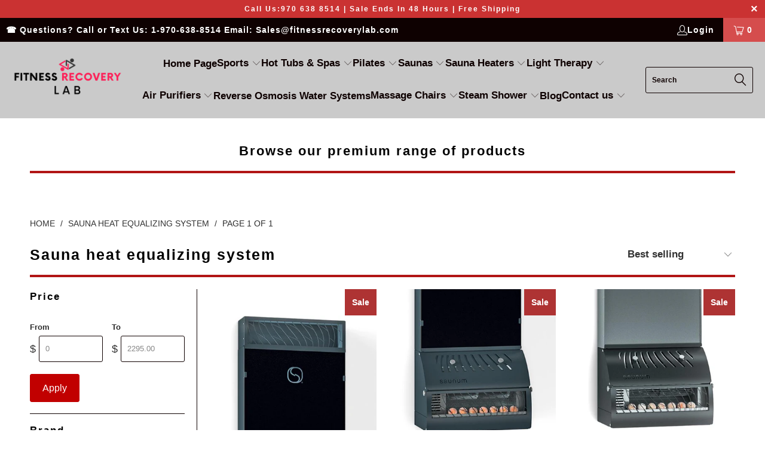

--- FILE ---
content_type: text/html; charset=utf-8
request_url: https://www.fitnessrecoverylab.com/collections/sauna-heat-equalizing-system
body_size: 61514
content:


 <!DOCTYPE html>
<html class="no-js no-touch" lang="en"> <head>
<!-- Start of Booster Apps Seo-0.1-->
<title>Sauna heat equalizing system | Fitness Recovery Lab</title><meta name="description" content="" /><script type="application/ld+json">
  {
    "@context": "https://schema.org",
    "@type": "WebSite",
    "name": "Fitness Recovery Lab",
    "url": "https://www.fitnessrecoverylab.com",
    "potentialAction": {
      "@type": "SearchAction",
      "query-input": "required name=query",
      "target": "https://www.fitnessrecoverylab.com/search?q={query}"
    }
  }
</script>
<!-- end of Booster Apps SEO -->

<!-- starapps_core_start -->
<!-- This code is automatically managed by StarApps Studio -->
<!-- Please contact support@starapps.studio for any help -->
<!-- File location: snippets/starapps-core.liquid -->



<!-- starapps_core_end --> <script>
    window.Store = window.Store || {};
    window.Store.id = 70688899352;</script> <meta charset="utf-8"> <meta http-equiv="cleartype" content="on"> <meta name="robots" content="index,follow"> <!-- Mobile Specific Metas --> <meta name="HandheldFriendly" content="True"> <meta name="MobileOptimized" content="320"> <meta name="viewport" content="width=device-width,initial-scale=1"> <meta name="theme-color" content="#ffffff"> <!-- Preconnect Domains --> <link rel="preconnect" href="https://fonts.shopifycdn.com" /> <link rel="preconnect" href="https://cdn.shopify.com" /> <link rel="preconnect" href="https://v.shopify.com" /> <link rel="preconnect" href="https://cdn.shopifycloud.com" /> <link rel="preconnect" href="https://monorail-edge.shopifysvc.com"> <!-- fallback for browsers that don't support preconnect --> <link rel="dns-prefetch" href="https://fonts.shopifycdn.com" /> <link rel="dns-prefetch" href="https://cdn.shopify.com" /> <link rel="dns-prefetch" href="https://v.shopify.com" /> <link rel="dns-prefetch" href="https://cdn.shopifycloud.com" /> <link rel="dns-prefetch" href="https://monorail-edge.shopifysvc.com"> <!-- Preload Assets --> <link rel="preload" href="//www.fitnessrecoverylab.com/cdn/shop/t/25/assets/fancybox.css?v=19278034316635137701730969764" as="style"> <link rel="preload" href="//www.fitnessrecoverylab.com/cdn/shop/t/25/assets/styles.css?v=127061604938581761701759343689" as="style"> <link rel="preload" href="//www.fitnessrecoverylab.com/cdn/shop/t/25/assets/jquery.min.js?v=81049236547974671631730969764" as="script"> <link rel="preload" href="//www.fitnessrecoverylab.com/cdn/shop/t/25/assets/vendors.js?v=110606657863731852701730969764" as="script"> <link rel="preload" href="//www.fitnessrecoverylab.com/cdn/shop/t/25/assets/sections.js?v=101325471108091185951730969764" as="script"> <link rel="preload" href="//www.fitnessrecoverylab.com/cdn/shop/t/25/assets/utilities.js?v=179684771267404657711730969764" as="script"> <link rel="preload" href="//www.fitnessrecoverylab.com/cdn/shop/t/25/assets/app.js?v=158359464742694423361730969764" as="script"> <!-- Stylesheet for Fancybox library --> <link href="//www.fitnessrecoverylab.com/cdn/shop/t/25/assets/fancybox.css?v=19278034316635137701730969764" rel="stylesheet" type="text/css" media="all" /> <!-- Stylesheets for Turbo --> <link href="//www.fitnessrecoverylab.com/cdn/shop/t/25/assets/styles.css?v=127061604938581761701759343689" rel="stylesheet" type="text/css" media="all" /> <script>
      window.lazySizesConfig = window.lazySizesConfig || {};

      lazySizesConfig.expand = 300;
      lazySizesConfig.loadHidden = false;

      /*! lazysizes - v5.2.2 - bgset plugin */
      !function(e,t){var a=function(){t(e.lazySizes),e.removeEventListener("lazyunveilread",a,!0)};t=t.bind(null,e,e.document),"object"==typeof module&&module.exports?t(require("lazysizes")):"function"==typeof define&&define.amd?define(["lazysizes"],t):e.lazySizes?a():e.addEventListener("lazyunveilread",a,!0)}(window,function(e,z,g){"use strict";var c,y,b,f,i,s,n,v,m;e.addEventListener&&(c=g.cfg,y=/\s+/g,b=/\s*\|\s+|\s+\|\s*/g,f=/^(.+?)(?:\s+\[\s*(.+?)\s*\])(?:\s+\[\s*(.+?)\s*\])?$/,i=/^\s*\(*\s*type\s*:\s*(.+?)\s*\)*\s*$/,s=/\(|\)|'/,n={contain:1,cover:1},v=function(e,t){var a;t&&((a=t.match(i))&&a[1]?e.setAttribute("type",a[1]):e.setAttribute("media",c.customMedia[t]||t))},m=function(e){var t,a,i,r;e.target._lazybgset&&(a=(t=e.target)._lazybgset,(i=t.currentSrc||t.src)&&((r=g.fire(a,"bgsetproxy",{src:i,useSrc:s.test(i)?JSON.stringify(i):i})).defaultPrevented||(a.style.backgroundImage="url("+r.detail.useSrc+")")),t._lazybgsetLoading&&(g.fire(a,"_lazyloaded",{},!1,!0),delete t._lazybgsetLoading))},addEventListener("lazybeforeunveil",function(e){var t,a,i,r,s,n,l,d,o,u;!e.defaultPrevented&&(t=e.target.getAttribute("data-bgset"))&&(o=e.target,(u=z.createElement("img")).alt="",u._lazybgsetLoading=!0,e.detail.firesLoad=!0,a=t,i=o,r=u,s=z.createElement("picture"),n=i.getAttribute(c.sizesAttr),l=i.getAttribute("data-ratio"),d=i.getAttribute("data-optimumx"),i._lazybgset&&i._lazybgset.parentNode==i&&i.removeChild(i._lazybgset),Object.defineProperty(r,"_lazybgset",{value:i,writable:!0}),Object.defineProperty(i,"_lazybgset",{value:s,writable:!0}),a=a.replace(y," ").split(b),s.style.display="none",r.className=c.lazyClass,1!=a.length||n||(n="auto"),a.forEach(function(e){var t,a=z.createElement("source");n&&"auto"!=n&&a.setAttribute("sizes",n),(t=e.match(f))?(a.setAttribute(c.srcsetAttr,t[1]),v(a,t[2]),v(a,t[3])):a.setAttribute(c.srcsetAttr,e),s.appendChild(a)}),n&&(r.setAttribute(c.sizesAttr,n),i.removeAttribute(c.sizesAttr),i.removeAttribute("sizes")),d&&r.setAttribute("data-optimumx",d),l&&r.setAttribute("data-ratio",l),s.appendChild(r),i.appendChild(s),setTimeout(function(){g.loader.unveil(u),g.rAF(function(){g.fire(u,"_lazyloaded",{},!0,!0),u.complete&&m({target:u})})}))}),z.addEventListener("load",m,!0),e.addEventListener("lazybeforesizes",function(e){var t,a,i,r;e.detail.instance==g&&e.target._lazybgset&&e.detail.dataAttr&&(t=e.target._lazybgset,i=t,r=(getComputedStyle(i)||{getPropertyValue:function(){}}).getPropertyValue("background-size"),!n[r]&&n[i.style.backgroundSize]&&(r=i.style.backgroundSize),n[a=r]&&(e.target._lazysizesParentFit=a,g.rAF(function(){e.target.setAttribute("data-parent-fit",a),e.target._lazysizesParentFit&&delete e.target._lazysizesParentFit})))},!0),z.documentElement.addEventListener("lazybeforesizes",function(e){var t,a;!e.defaultPrevented&&e.target._lazybgset&&e.detail.instance==g&&(e.detail.width=(t=e.target._lazybgset,a=g.gW(t,t.parentNode),(!t._lazysizesWidth||a>t._lazysizesWidth)&&(t._lazysizesWidth=a),t._lazysizesWidth))}))});

      /*! lazysizes - v5.2.2 */
      !function(e){var t=function(u,D,f){"use strict";var k,H;if(function(){var e;var t={lazyClass:"lazyload",loadedClass:"lazyloaded",loadingClass:"lazyloading",preloadClass:"lazypreload",errorClass:"lazyerror",autosizesClass:"lazyautosizes",srcAttr:"data-src",srcsetAttr:"data-srcset",sizesAttr:"data-sizes",minSize:40,customMedia:{},init:true,expFactor:1.5,hFac:.8,loadMode:2,loadHidden:true,ricTimeout:0,throttleDelay:125};H=u.lazySizesConfig||u.lazysizesConfig||{};for(e in t){if(!(e in H)){H[e]=t[e]}}}(),!D||!D.getElementsByClassName){return{init:function(){},cfg:H,noSupport:true}}var O=D.documentElement,a=u.HTMLPictureElement,P="addEventListener",$="getAttribute",q=u[P].bind(u),I=u.setTimeout,U=u.requestAnimationFrame||I,l=u.requestIdleCallback,j=/^picture$/i,r=["load","error","lazyincluded","_lazyloaded"],i={},G=Array.prototype.forEach,J=function(e,t){if(!i[t]){i[t]=new RegExp("(\\s|^)"+t+"(\\s|$)")}return i[t].test(e[$]("class")||"")&&i[t]},K=function(e,t){if(!J(e,t)){e.setAttribute("class",(e[$]("class")||"").trim()+" "+t)}},Q=function(e,t){var i;if(i=J(e,t)){e.setAttribute("class",(e[$]("class")||"").replace(i," "))}},V=function(t,i,e){var a=e?P:"removeEventListener";if(e){V(t,i)}r.forEach(function(e){t[a](e,i)})},X=function(e,t,i,a,r){var n=D.createEvent("Event");if(!i){i={}}i.instance=k;n.initEvent(t,!a,!r);n.detail=i;e.dispatchEvent(n);return n},Y=function(e,t){var i;if(!a&&(i=u.picturefill||H.pf)){if(t&&t.src&&!e[$]("srcset")){e.setAttribute("srcset",t.src)}i({reevaluate:true,elements:[e]})}else if(t&&t.src){e.src=t.src}},Z=function(e,t){return(getComputedStyle(e,null)||{})[t]},s=function(e,t,i){i=i||e.offsetWidth;while(i<H.minSize&&t&&!e._lazysizesWidth){i=t.offsetWidth;t=t.parentNode}return i},ee=function(){var i,a;var t=[];var r=[];var n=t;var s=function(){var e=n;n=t.length?r:t;i=true;a=false;while(e.length){e.shift()()}i=false};var e=function(e,t){if(i&&!t){e.apply(this,arguments)}else{n.push(e);if(!a){a=true;(D.hidden?I:U)(s)}}};e._lsFlush=s;return e}(),te=function(i,e){return e?function(){ee(i)}:function(){var e=this;var t=arguments;ee(function(){i.apply(e,t)})}},ie=function(e){var i;var a=0;var r=H.throttleDelay;var n=H.ricTimeout;var t=function(){i=false;a=f.now();e()};var s=l&&n>49?function(){l(t,{timeout:n});if(n!==H.ricTimeout){n=H.ricTimeout}}:te(function(){I(t)},true);return function(e){var t;if(e=e===true){n=33}if(i){return}i=true;t=r-(f.now()-a);if(t<0){t=0}if(e||t<9){s()}else{I(s,t)}}},ae=function(e){var t,i;var a=99;var r=function(){t=null;e()};var n=function(){var e=f.now()-i;if(e<a){I(n,a-e)}else{(l||r)(r)}};return function(){i=f.now();if(!t){t=I(n,a)}}},e=function(){var v,m,c,h,e;var y,z,g,p,C,b,A;var n=/^img$/i;var d=/^iframe$/i;var E="onscroll"in u&&!/(gle|ing)bot/.test(navigator.userAgent);var _=0;var w=0;var N=0;var M=-1;var x=function(e){N--;if(!e||N<0||!e.target){N=0}};var W=function(e){if(A==null){A=Z(D.body,"visibility")=="hidden"}return A||!(Z(e.parentNode,"visibility")=="hidden"&&Z(e,"visibility")=="hidden")};var S=function(e,t){var i;var a=e;var r=W(e);g-=t;b+=t;p-=t;C+=t;while(r&&(a=a.offsetParent)&&a!=D.body&&a!=O){r=(Z(a,"opacity")||1)>0;if(r&&Z(a,"overflow")!="visible"){i=a.getBoundingClientRect();r=C>i.left&&p<i.right&&b>i.top-1&&g<i.bottom+1}}return r};var t=function(){var e,t,i,a,r,n,s,l,o,u,f,c;var d=k.elements;if((h=H.loadMode)&&N<8&&(e=d.length)){t=0;M++;for(;t<e;t++){if(!d[t]||d[t]._lazyRace){continue}if(!E||k.prematureUnveil&&k.prematureUnveil(d[t])){R(d[t]);continue}if(!(l=d[t][$]("data-expand"))||!(n=l*1)){n=w}if(!u){u=!H.expand||H.expand<1?O.clientHeight>500&&O.clientWidth>500?500:370:H.expand;k._defEx=u;f=u*H.expFactor;c=H.hFac;A=null;if(w<f&&N<1&&M>2&&h>2&&!D.hidden){w=f;M=0}else if(h>1&&M>1&&N<6){w=u}else{w=_}}if(o!==n){y=innerWidth+n*c;z=innerHeight+n;s=n*-1;o=n}i=d[t].getBoundingClientRect();if((b=i.bottom)>=s&&(g=i.top)<=z&&(C=i.right)>=s*c&&(p=i.left)<=y&&(b||C||p||g)&&(H.loadHidden||W(d[t]))&&(m&&N<3&&!l&&(h<3||M<4)||S(d[t],n))){R(d[t]);r=true;if(N>9){break}}else if(!r&&m&&!a&&N<4&&M<4&&h>2&&(v[0]||H.preloadAfterLoad)&&(v[0]||!l&&(b||C||p||g||d[t][$](H.sizesAttr)!="auto"))){a=v[0]||d[t]}}if(a&&!r){R(a)}}};var i=ie(t);var B=function(e){var t=e.target;if(t._lazyCache){delete t._lazyCache;return}x(e);K(t,H.loadedClass);Q(t,H.loadingClass);V(t,L);X(t,"lazyloaded")};var a=te(B);var L=function(e){a({target:e.target})};var T=function(t,i){try{t.contentWindow.location.replace(i)}catch(e){t.src=i}};var F=function(e){var t;var i=e[$](H.srcsetAttr);if(t=H.customMedia[e[$]("data-media")||e[$]("media")]){e.setAttribute("media",t)}if(i){e.setAttribute("srcset",i)}};var s=te(function(t,e,i,a,r){var n,s,l,o,u,f;if(!(u=X(t,"lazybeforeunveil",e)).defaultPrevented){if(a){if(i){K(t,H.autosizesClass)}else{t.setAttribute("sizes",a)}}s=t[$](H.srcsetAttr);n=t[$](H.srcAttr);if(r){l=t.parentNode;o=l&&j.test(l.nodeName||"")}f=e.firesLoad||"src"in t&&(s||n||o);u={target:t};K(t,H.loadingClass);if(f){clearTimeout(c);c=I(x,2500);V(t,L,true)}if(o){G.call(l.getElementsByTagName("source"),F)}if(s){t.setAttribute("srcset",s)}else if(n&&!o){if(d.test(t.nodeName)){T(t,n)}else{t.src=n}}if(r&&(s||o)){Y(t,{src:n})}}if(t._lazyRace){delete t._lazyRace}Q(t,H.lazyClass);ee(function(){var e=t.complete&&t.naturalWidth>1;if(!f||e){if(e){K(t,"ls-is-cached")}B(u);t._lazyCache=true;I(function(){if("_lazyCache"in t){delete t._lazyCache}},9)}if(t.loading=="lazy"){N--}},true)});var R=function(e){if(e._lazyRace){return}var t;var i=n.test(e.nodeName);var a=i&&(e[$](H.sizesAttr)||e[$]("sizes"));var r=a=="auto";if((r||!m)&&i&&(e[$]("src")||e.srcset)&&!e.complete&&!J(e,H.errorClass)&&J(e,H.lazyClass)){return}t=X(e,"lazyunveilread").detail;if(r){re.updateElem(e,true,e.offsetWidth)}e._lazyRace=true;N++;s(e,t,r,a,i)};var r=ae(function(){H.loadMode=3;i()});var l=function(){if(H.loadMode==3){H.loadMode=2}r()};var o=function(){if(m){return}if(f.now()-e<999){I(o,999);return}m=true;H.loadMode=3;i();q("scroll",l,true)};return{_:function(){e=f.now();k.elements=D.getElementsByClassName(H.lazyClass);v=D.getElementsByClassName(H.lazyClass+" "+H.preloadClass);q("scroll",i,true);q("resize",i,true);q("pageshow",function(e){if(e.persisted){var t=D.querySelectorAll("."+H.loadingClass);if(t.length&&t.forEach){U(function(){t.forEach(function(e){if(e.complete){R(e)}})})}}});if(u.MutationObserver){new MutationObserver(i).observe(O,{childList:true,subtree:true,attributes:true})}else{O[P]("DOMNodeInserted",i,true);O[P]("DOMAttrModified",i,true);setInterval(i,999)}q("hashchange",i,true);["focus","mouseover","click","load","transitionend","animationend"].forEach(function(e){D[P](e,i,true)});if(/d$|^c/.test(D.readyState)){o()}else{q("load",o);D[P]("DOMContentLoaded",i);I(o,2e4)}if(k.elements.length){t();ee._lsFlush()}else{i()}},checkElems:i,unveil:R,_aLSL:l}}(),re=function(){var i;var n=te(function(e,t,i,a){var r,n,s;e._lazysizesWidth=a;a+="px";e.setAttribute("sizes",a);if(j.test(t.nodeName||"")){r=t.getElementsByTagName("source");for(n=0,s=r.length;n<s;n++){r[n].setAttribute("sizes",a)}}if(!i.detail.dataAttr){Y(e,i.detail)}});var a=function(e,t,i){var a;var r=e.parentNode;if(r){i=s(e,r,i);a=X(e,"lazybeforesizes",{width:i,dataAttr:!!t});if(!a.defaultPrevented){i=a.detail.width;if(i&&i!==e._lazysizesWidth){n(e,r,a,i)}}}};var e=function(){var e;var t=i.length;if(t){e=0;for(;e<t;e++){a(i[e])}}};var t=ae(e);return{_:function(){i=D.getElementsByClassName(H.autosizesClass);q("resize",t)},checkElems:t,updateElem:a}}(),t=function(){if(!t.i&&D.getElementsByClassName){t.i=true;re._();e._()}};return I(function(){H.init&&t()}),k={cfg:H,autoSizer:re,loader:e,init:t,uP:Y,aC:K,rC:Q,hC:J,fire:X,gW:s,rAF:ee}}(e,e.document,Date);e.lazySizes=t,"object"==typeof module&&module.exports&&(module.exports=t)}("undefined"!=typeof window?window:{});</script> <!-- Icons --> <link rel="shortcut icon" type="image/x-icon" href="//www.fitnessrecoverylab.com/cdn/shop/files/Gold_and_White_Real_Estate_Agency_Logo_Template_1_180x180.png?v=1675020597"> <link rel="apple-touch-icon" href="//www.fitnessrecoverylab.com/cdn/shop/files/Gold_and_White_Real_Estate_Agency_Logo_Template_1_180x180.png?v=1675020597"/> <link rel="apple-touch-icon" sizes="57x57" href="//www.fitnessrecoverylab.com/cdn/shop/files/Gold_and_White_Real_Estate_Agency_Logo_Template_1_57x57.png?v=1675020597"/> <link rel="apple-touch-icon" sizes="60x60" href="//www.fitnessrecoverylab.com/cdn/shop/files/Gold_and_White_Real_Estate_Agency_Logo_Template_1_60x60.png?v=1675020597"/> <link rel="apple-touch-icon" sizes="72x72" href="//www.fitnessrecoverylab.com/cdn/shop/files/Gold_and_White_Real_Estate_Agency_Logo_Template_1_72x72.png?v=1675020597"/> <link rel="apple-touch-icon" sizes="76x76" href="//www.fitnessrecoverylab.com/cdn/shop/files/Gold_and_White_Real_Estate_Agency_Logo_Template_1_76x76.png?v=1675020597"/> <link rel="apple-touch-icon" sizes="114x114" href="//www.fitnessrecoverylab.com/cdn/shop/files/Gold_and_White_Real_Estate_Agency_Logo_Template_1_114x114.png?v=1675020597"/> <link rel="apple-touch-icon" sizes="180x180" href="//www.fitnessrecoverylab.com/cdn/shop/files/Gold_and_White_Real_Estate_Agency_Logo_Template_1_180x180.png?v=1675020597"/> <link rel="apple-touch-icon" sizes="228x228" href="//www.fitnessrecoverylab.com/cdn/shop/files/Gold_and_White_Real_Estate_Agency_Logo_Template_1_228x228.png?v=1675020597"/> <link rel="canonical" href="https://www.fitnessrecoverylab.com/collections/sauna-heat-equalizing-system"/> <script src="//www.fitnessrecoverylab.com/cdn/shop/t/25/assets/jquery.min.js?v=81049236547974671631730969764" defer></script> <script>
      window.PXUTheme = window.PXUTheme || {};
      window.PXUTheme.version = '8.3.0';
      window.PXUTheme.name = 'Turbo';</script>
    


    
<template id="price-ui"><span class="price " data-price></span><span class="compare-at-price" data-compare-at-price></span><span class="unit-pricing" data-unit-pricing></span></template> <template id="price-ui-badge"><div class="price-ui-badge__sticker price-ui-badge__sticker--"> <span class="price-ui-badge__sticker-text" data-badge></span></div></template> <template id="price-ui__price"><span class="money" data-price></span></template> <template id="price-ui__price-range"><span class="price-min" data-price-min><span class="money" data-price></span></span> - <span class="price-max" data-price-max><span class="money" data-price></span></span></template> <template id="price-ui__unit-pricing"><span class="unit-quantity" data-unit-quantity></span> | <span class="unit-price" data-unit-price><span class="money" data-price></span></span> / <span class="unit-measurement" data-unit-measurement></span></template> <template id="price-ui-badge__percent-savings-range">Save up to <span data-price-percent></span>%</template> <template id="price-ui-badge__percent-savings">Save <span data-price-percent></span>%</template> <template id="price-ui-badge__price-savings-range">Save up to <span class="money" data-price></span></template> <template id="price-ui-badge__price-savings">Save <span class="money" data-price></span></template> <template id="price-ui-badge__on-sale">Sale</template> <template id="price-ui-badge__sold-out">Sold out</template> <template id="price-ui-badge__in-stock">In stock</template> <script>
      
window.PXUTheme = window.PXUTheme || {};


window.PXUTheme.theme_settings = {};
window.PXUTheme.currency = {};
window.PXUTheme.routes = window.PXUTheme.routes || {};


window.PXUTheme.theme_settings.display_tos_checkbox = false;
window.PXUTheme.theme_settings.go_to_checkout = true;
window.PXUTheme.theme_settings.cart_action = "ajax";
window.PXUTheme.theme_settings.cart_shipping_calculator = false;


window.PXUTheme.theme_settings.collection_swatches = false;
window.PXUTheme.theme_settings.collection_secondary_image = true;


window.PXUTheme.currency.show_multiple_currencies = false;
window.PXUTheme.currency.shop_currency = "USD";
window.PXUTheme.currency.default_currency = "USD";
window.PXUTheme.currency.display_format = "money_with_currency_format";
window.PXUTheme.currency.money_format = "${{amount}} USD";
window.PXUTheme.currency.money_format_no_currency = "${{amount}}";
window.PXUTheme.currency.money_format_currency = "${{amount}} USD";
window.PXUTheme.currency.native_multi_currency = false;
window.PXUTheme.currency.iso_code = "USD";
window.PXUTheme.currency.symbol = "$";


window.PXUTheme.theme_settings.display_inventory_left = false;
window.PXUTheme.theme_settings.inventory_threshold = 10;
window.PXUTheme.theme_settings.limit_quantity = false;


window.PXUTheme.theme_settings.menu_position = null;


window.PXUTheme.theme_settings.newsletter_popup = false;
window.PXUTheme.theme_settings.newsletter_popup_days = "30";
window.PXUTheme.theme_settings.newsletter_popup_mobile = false;
window.PXUTheme.theme_settings.newsletter_popup_seconds = 2;


window.PXUTheme.theme_settings.pagination_type = "basic_pagination";


window.PXUTheme.theme_settings.enable_shopify_collection_badges = null;
window.PXUTheme.theme_settings.quick_shop_thumbnail_position = null;
window.PXUTheme.theme_settings.product_form_style = "select";
window.PXUTheme.theme_settings.sale_banner_enabled = true;
window.PXUTheme.theme_settings.display_savings = true;
window.PXUTheme.theme_settings.display_sold_out_price = false;
window.PXUTheme.theme_settings.free_text = "Free";
window.PXUTheme.theme_settings.video_looping = null;
window.PXUTheme.theme_settings.quick_shop_style = "popup";
window.PXUTheme.theme_settings.hover_enabled = false;


window.PXUTheme.routes.cart_url = "/cart";
window.PXUTheme.routes.root_url = "/";
window.PXUTheme.routes.search_url = "/search";
window.PXUTheme.routes.all_products_collection_url = "/collections/all";
window.PXUTheme.routes.product_recommendations_url = "/recommendations/products";


window.PXUTheme.theme_settings.image_loading_style = "blur-up";


window.PXUTheme.theme_settings.search_option = "product,page,article";
window.PXUTheme.theme_settings.search_items_to_display = 5;
window.PXUTheme.theme_settings.enable_autocomplete = true;


window.PXUTheme.theme_settings.page_dots_enabled = true;
window.PXUTheme.theme_settings.slideshow_arrow_size = "bold";


window.PXUTheme.theme_settings.quick_shop_enabled = true;


window.PXUTheme.translation = {};


window.PXUTheme.translation.agree_to_terms_warning = "You must agree with the terms and conditions to checkout.";
window.PXUTheme.translation.one_item_left = "item left";
window.PXUTheme.translation.items_left_text = "items left";
window.PXUTheme.translation.cart_savings_text = "Total Savings";
window.PXUTheme.translation.cart_discount_text = "Discount";
window.PXUTheme.translation.cart_subtotal_text = "Subtotal";
window.PXUTheme.translation.cart_remove_text = "Remove";
window.PXUTheme.translation.cart_free_text = "Free";


window.PXUTheme.translation.newsletter_success_text = "Thank you for joining our mailing list!";


window.PXUTheme.translation.notify_email = "Enter your email address...";
window.PXUTheme.translation.notify_email_value = "Translation missing: en.contact.fields.email";
window.PXUTheme.translation.notify_email_send = "Send";
window.PXUTheme.translation.notify_message_first = "Please notify me when ";
window.PXUTheme.translation.notify_message_last = " becomes available - ";
window.PXUTheme.translation.notify_success_text = "Thanks! We will notify you when this product becomes available!";


window.PXUTheme.translation.add_to_cart = "Add to Cart";
window.PXUTheme.translation.coming_soon_text = "Coming Soon";
window.PXUTheme.translation.sold_out_text = "Sold Out";
window.PXUTheme.translation.sale_text = "Sale";
window.PXUTheme.translation.savings_text = "You Save";
window.PXUTheme.translation.from_text = "from";
window.PXUTheme.translation.new_text = "New";
window.PXUTheme.translation.pre_order_text = "Pre-Order";
window.PXUTheme.translation.unavailable_text = "Unavailable";


window.PXUTheme.translation.all_results = "View all results";
window.PXUTheme.translation.no_results = "Sorry, no results!";


window.PXUTheme.media_queries = {};
window.PXUTheme.media_queries.small = window.matchMedia( "(max-width: 480px)" );
window.PXUTheme.media_queries.medium = window.matchMedia( "(max-width: 798px)" );
window.PXUTheme.media_queries.large = window.matchMedia( "(min-width: 799px)" );
window.PXUTheme.media_queries.larger = window.matchMedia( "(min-width: 960px)" );
window.PXUTheme.media_queries.xlarge = window.matchMedia( "(min-width: 1200px)" );
window.PXUTheme.media_queries.ie10 = window.matchMedia( "all and (-ms-high-contrast: none), (-ms-high-contrast: active)" );
window.PXUTheme.media_queries.tablet = window.matchMedia( "only screen and (min-width: 799px) and (max-width: 1024px)" );
window.PXUTheme.media_queries.mobile_and_tablet = window.matchMedia( "(max-width: 1024px)" );</script> <script src="//www.fitnessrecoverylab.com/cdn/shop/t/25/assets/vendors.js?v=110606657863731852701730969764" defer></script> <script src="//www.fitnessrecoverylab.com/cdn/shop/t/25/assets/sections.js?v=101325471108091185951730969764" defer></script> <script src="//www.fitnessrecoverylab.com/cdn/shop/t/25/assets/utilities.js?v=179684771267404657711730969764" defer></script> <script src="//www.fitnessrecoverylab.com/cdn/shop/t/25/assets/app.js?v=158359464742694423361730969764" defer></script> <script src="//www.fitnessrecoverylab.com/cdn/shop/t/25/assets/instantclick.min.js?v=20092422000980684151730969764" data-no-instant defer></script> <script data-no-instant>
        window.addEventListener('DOMContentLoaded', function() {

          function inIframe() {
            try {
              return window.self !== window.top;
            } catch (e) {
              return true;
            }
          }

          if (!inIframe()){
            InstantClick.on('change', function(isInitialLoad) {

              $('head script[src*="shopify"]').each(function() {
                var script = document.createElement('script');
                script.type = 'text/javascript';
                script.src = $(this).attr('src');

                $('body').append(script);
              });

              $('body').removeClass('fancybox-active');
              $.fancybox.destroy();

              InstantClick.init();

            });
          }
        });</script> <script></script> <script>window.performance && window.performance.mark && window.performance.mark('shopify.content_for_header.start');</script><meta name="facebook-domain-verification" content="9cas50r0wa83wq9tk1b4rhwxmf68bz">
<meta id="shopify-digital-wallet" name="shopify-digital-wallet" content="/70688899352/digital_wallets/dialog">
<meta name="shopify-checkout-api-token" content="7c6ea5c5e99a690b6cae89f8dc3ead64">
<link rel="alternate" type="application/atom+xml" title="Feed" href="/collections/sauna-heat-equalizing-system.atom" />
<link rel="alternate" type="application/json+oembed" href="https://www.fitnessrecoverylab.com/collections/sauna-heat-equalizing-system.oembed">
<script async="async" src="/checkouts/internal/preloads.js?locale=en-US"></script>
<link rel="preconnect" href="https://shop.app" crossorigin="anonymous">
<script async="async" src="https://shop.app/checkouts/internal/preloads.js?locale=en-US&shop_id=70688899352" crossorigin="anonymous"></script>
<script id="apple-pay-shop-capabilities" type="application/json">{"shopId":70688899352,"countryCode":"US","currencyCode":"USD","merchantCapabilities":["supports3DS"],"merchantId":"gid:\/\/shopify\/Shop\/70688899352","merchantName":"Fitness Recovery Lab","requiredBillingContactFields":["postalAddress","email","phone"],"requiredShippingContactFields":["postalAddress","email","phone"],"shippingType":"shipping","supportedNetworks":["visa","masterCard","amex","discover","elo","jcb"],"total":{"type":"pending","label":"Fitness Recovery Lab","amount":"1.00"},"shopifyPaymentsEnabled":true,"supportsSubscriptions":true}</script>
<script id="shopify-features" type="application/json">{"accessToken":"7c6ea5c5e99a690b6cae89f8dc3ead64","betas":["rich-media-storefront-analytics"],"domain":"www.fitnessrecoverylab.com","predictiveSearch":true,"shopId":70688899352,"locale":"en"}</script>
<script>var Shopify = Shopify || {};
Shopify.shop = "fit-recovery-lab.myshopify.com";
Shopify.locale = "en";
Shopify.currency = {"active":"USD","rate":"1.0"};
Shopify.country = "US";
Shopify.theme = {"name":"Copy of Fix - Turbo Theme","id":172574179608,"schema_name":"Turbo","schema_version":"8.3.0","theme_store_id":null,"role":"main"};
Shopify.theme.handle = "null";
Shopify.theme.style = {"id":null,"handle":null};
Shopify.cdnHost = "www.fitnessrecoverylab.com/cdn";
Shopify.routes = Shopify.routes || {};
Shopify.routes.root = "/";</script>
<script type="module">!function(o){(o.Shopify=o.Shopify||{}).modules=!0}(window);</script>
<script>!function(o){function n(){var o=[];function n(){o.push(Array.prototype.slice.apply(arguments))}return n.q=o,n}var t=o.Shopify=o.Shopify||{};t.loadFeatures=n(),t.autoloadFeatures=n()}(window);</script>
<script>
  window.ShopifyPay = window.ShopifyPay || {};
  window.ShopifyPay.apiHost = "shop.app\/pay";
  window.ShopifyPay.redirectState = null;
</script>
<script id="shop-js-analytics" type="application/json">{"pageType":"collection"}</script>
<script defer="defer" async type="module" src="//www.fitnessrecoverylab.com/cdn/shopifycloud/shop-js/modules/v2/client.init-shop-cart-sync_BT-GjEfc.en.esm.js"></script>
<script defer="defer" async type="module" src="//www.fitnessrecoverylab.com/cdn/shopifycloud/shop-js/modules/v2/chunk.common_D58fp_Oc.esm.js"></script>
<script defer="defer" async type="module" src="//www.fitnessrecoverylab.com/cdn/shopifycloud/shop-js/modules/v2/chunk.modal_xMitdFEc.esm.js"></script>
<script type="module">
  await import("//www.fitnessrecoverylab.com/cdn/shopifycloud/shop-js/modules/v2/client.init-shop-cart-sync_BT-GjEfc.en.esm.js");
await import("//www.fitnessrecoverylab.com/cdn/shopifycloud/shop-js/modules/v2/chunk.common_D58fp_Oc.esm.js");
await import("//www.fitnessrecoverylab.com/cdn/shopifycloud/shop-js/modules/v2/chunk.modal_xMitdFEc.esm.js");

  window.Shopify.SignInWithShop?.initShopCartSync?.({"fedCMEnabled":true,"windoidEnabled":true});

</script>
<script>
  window.Shopify = window.Shopify || {};
  if (!window.Shopify.featureAssets) window.Shopify.featureAssets = {};
  window.Shopify.featureAssets['shop-js'] = {"shop-cart-sync":["modules/v2/client.shop-cart-sync_DZOKe7Ll.en.esm.js","modules/v2/chunk.common_D58fp_Oc.esm.js","modules/v2/chunk.modal_xMitdFEc.esm.js"],"init-fed-cm":["modules/v2/client.init-fed-cm_B6oLuCjv.en.esm.js","modules/v2/chunk.common_D58fp_Oc.esm.js","modules/v2/chunk.modal_xMitdFEc.esm.js"],"shop-cash-offers":["modules/v2/client.shop-cash-offers_D2sdYoxE.en.esm.js","modules/v2/chunk.common_D58fp_Oc.esm.js","modules/v2/chunk.modal_xMitdFEc.esm.js"],"shop-login-button":["modules/v2/client.shop-login-button_QeVjl5Y3.en.esm.js","modules/v2/chunk.common_D58fp_Oc.esm.js","modules/v2/chunk.modal_xMitdFEc.esm.js"],"pay-button":["modules/v2/client.pay-button_DXTOsIq6.en.esm.js","modules/v2/chunk.common_D58fp_Oc.esm.js","modules/v2/chunk.modal_xMitdFEc.esm.js"],"shop-button":["modules/v2/client.shop-button_DQZHx9pm.en.esm.js","modules/v2/chunk.common_D58fp_Oc.esm.js","modules/v2/chunk.modal_xMitdFEc.esm.js"],"avatar":["modules/v2/client.avatar_BTnouDA3.en.esm.js"],"init-windoid":["modules/v2/client.init-windoid_CR1B-cfM.en.esm.js","modules/v2/chunk.common_D58fp_Oc.esm.js","modules/v2/chunk.modal_xMitdFEc.esm.js"],"init-shop-for-new-customer-accounts":["modules/v2/client.init-shop-for-new-customer-accounts_C_vY_xzh.en.esm.js","modules/v2/client.shop-login-button_QeVjl5Y3.en.esm.js","modules/v2/chunk.common_D58fp_Oc.esm.js","modules/v2/chunk.modal_xMitdFEc.esm.js"],"init-shop-email-lookup-coordinator":["modules/v2/client.init-shop-email-lookup-coordinator_BI7n9ZSv.en.esm.js","modules/v2/chunk.common_D58fp_Oc.esm.js","modules/v2/chunk.modal_xMitdFEc.esm.js"],"init-shop-cart-sync":["modules/v2/client.init-shop-cart-sync_BT-GjEfc.en.esm.js","modules/v2/chunk.common_D58fp_Oc.esm.js","modules/v2/chunk.modal_xMitdFEc.esm.js"],"shop-toast-manager":["modules/v2/client.shop-toast-manager_DiYdP3xc.en.esm.js","modules/v2/chunk.common_D58fp_Oc.esm.js","modules/v2/chunk.modal_xMitdFEc.esm.js"],"init-customer-accounts":["modules/v2/client.init-customer-accounts_D9ZNqS-Q.en.esm.js","modules/v2/client.shop-login-button_QeVjl5Y3.en.esm.js","modules/v2/chunk.common_D58fp_Oc.esm.js","modules/v2/chunk.modal_xMitdFEc.esm.js"],"init-customer-accounts-sign-up":["modules/v2/client.init-customer-accounts-sign-up_iGw4briv.en.esm.js","modules/v2/client.shop-login-button_QeVjl5Y3.en.esm.js","modules/v2/chunk.common_D58fp_Oc.esm.js","modules/v2/chunk.modal_xMitdFEc.esm.js"],"shop-follow-button":["modules/v2/client.shop-follow-button_CqMgW2wH.en.esm.js","modules/v2/chunk.common_D58fp_Oc.esm.js","modules/v2/chunk.modal_xMitdFEc.esm.js"],"checkout-modal":["modules/v2/client.checkout-modal_xHeaAweL.en.esm.js","modules/v2/chunk.common_D58fp_Oc.esm.js","modules/v2/chunk.modal_xMitdFEc.esm.js"],"shop-login":["modules/v2/client.shop-login_D91U-Q7h.en.esm.js","modules/v2/chunk.common_D58fp_Oc.esm.js","modules/v2/chunk.modal_xMitdFEc.esm.js"],"lead-capture":["modules/v2/client.lead-capture_BJmE1dJe.en.esm.js","modules/v2/chunk.common_D58fp_Oc.esm.js","modules/v2/chunk.modal_xMitdFEc.esm.js"],"payment-terms":["modules/v2/client.payment-terms_Ci9AEqFq.en.esm.js","modules/v2/chunk.common_D58fp_Oc.esm.js","modules/v2/chunk.modal_xMitdFEc.esm.js"]};
</script>
<script>(function() {
  var isLoaded = false;
  function asyncLoad() {
    if (isLoaded) return;
    isLoaded = true;
    var urls = ["https:\/\/fit-recovery-lab.myshopify.com\/apps\/saleboost\/saleboost_st.js?t=1711248106.4159\u0026n=988423130\u0026shop=fit-recovery-lab.myshopify.com","https:\/\/apps.synctrack.io\/cta-buttons\/cta-group-button.js?v=1691429796\u0026shop=fit-recovery-lab.myshopify.com","https:\/\/trust.conversionbear.com\/script?app=trust_badge\u0026shop=fit-recovery-lab.myshopify.com","https:\/\/cdn2.ryviu.com\/v\/static\/js\/app.js?n=1\u0026shop=fit-recovery-lab.myshopify.com","https:\/\/cstt-app.herokuapp.com\/get_script\/10114060956211ef97e2622ebeabbcc8.js?v=480369\u0026shop=fit-recovery-lab.myshopify.com"];
    for (var i = 0; i <urls.length; i++) {
      var s = document.createElement('script');
      s.type = 'text/javascript';
      s.async = true;
      s.src = urls[i];
      var x = document.getElementsByTagName('script')[0];
      x.parentNode.insertBefore(s, x);
    }
  };
  if(window.attachEvent) {
    window.attachEvent('onload', asyncLoad);
  } else {
    window.addEventListener('load', asyncLoad, false);
  }
})();</script>
<script id="__st">var __st={"a":70688899352,"offset":-18000,"reqid":"f1a55d7d-994c-448d-b41d-cb0cf163f712-1769490354","pageurl":"www.fitnessrecoverylab.com\/collections\/sauna-heat-equalizing-system","u":"23dfaca0e097","p":"collection","rtyp":"collection","rid":454382092568};</script>
<script>window.ShopifyPaypalV4VisibilityTracking = true;</script>
<script id="captcha-bootstrap">!function(){'use strict';const t='contact',e='account',n='new_comment',o=[[t,t],['blogs',n],['comments',n],[t,'customer']],c=[[e,'customer_login'],[e,'guest_login'],[e,'recover_customer_password'],[e,'create_customer']],r=t=>t.map((([t,e])=>`form[action*='/${t}']:not([data-nocaptcha='true']) input[name='form_type'][value='${e}']`)).join(','),a=t=>()=>t?[...document.querySelectorAll(t)].map((t=>t.form)):[];function s(){const t=[...o],e=r(t);return a(e)}const i='password',u='form_key',d=['recaptcha-v3-token','g-recaptcha-response','h-captcha-response',i],f=()=>{try{return window.sessionStorage}catch{return}},m='__shopify_v',_=t=>t.elements[u];function p(t,e,n=!1){try{const o=window.sessionStorage,c=JSON.parse(o.getItem(e)),{data:r}=function(t){const{data:e,action:n}=t;return t[m]||n?{data:e,action:n}:{data:t,action:n}}(c);for(const[e,n]of Object.entries(r))t.elements[e]&&(t.elements[e].value=n);n&&o.removeItem(e)}catch(o){console.error('form repopulation failed',{error:o})}}const l='form_type',E='cptcha';function T(t){t.dataset[E]=!0}const w=window,h=w.document,L='Shopify',v='ce_forms',y='captcha';let A=!1;((t,e)=>{const n=(g='f06e6c50-85a8-45c8-87d0-21a2b65856fe',I='https://cdn.shopify.com/shopifycloud/storefront-forms-hcaptcha/ce_storefront_forms_captcha_hcaptcha.v1.5.2.iife.js',D={infoText:'Protected by hCaptcha',privacyText:'Privacy',termsText:'Terms'},(t,e,n)=>{const o=w[L][v],c=o.bindForm;if(c)return c(t,g,e,D).then(n);var r;o.q.push([[t,g,e,D],n]),r=I,A||(h.body.append(Object.assign(h.createElement('script'),{id:'captcha-provider',async:!0,src:r})),A=!0)});var g,I,D;w[L]=w[L]||{},w[L][v]=w[L][v]||{},w[L][v].q=[],w[L][y]=w[L][y]||{},w[L][y].protect=function(t,e){n(t,void 0,e),T(t)},Object.freeze(w[L][y]),function(t,e,n,w,h,L){const[v,y,A,g]=function(t,e,n){const i=e?o:[],u=t?c:[],d=[...i,...u],f=r(d),m=r(i),_=r(d.filter((([t,e])=>n.includes(e))));return[a(f),a(m),a(_),s()]}(w,h,L),I=t=>{const e=t.target;return e instanceof HTMLFormElement?e:e&&e.form},D=t=>v().includes(t);t.addEventListener('submit',(t=>{const e=I(t);if(!e)return;const n=D(e)&&!e.dataset.hcaptchaBound&&!e.dataset.recaptchaBound,o=_(e),c=g().includes(e)&&(!o||!o.value);(n||c)&&t.preventDefault(),c&&!n&&(function(t){try{if(!f())return;!function(t){const e=f();if(!e)return;const n=_(t);if(!n)return;const o=n.value;o&&e.removeItem(o)}(t);const e=Array.from(Array(32),(()=>Math.random().toString(36)[2])).join('');!function(t,e){_(t)||t.append(Object.assign(document.createElement('input'),{type:'hidden',name:u})),t.elements[u].value=e}(t,e),function(t,e){const n=f();if(!n)return;const o=[...t.querySelectorAll(`input[type='${i}']`)].map((({name:t})=>t)),c=[...d,...o],r={};for(const[a,s]of new FormData(t).entries())c.includes(a)||(r[a]=s);n.setItem(e,JSON.stringify({[m]:1,action:t.action,data:r}))}(t,e)}catch(e){console.error('failed to persist form',e)}}(e),e.submit())}));const S=(t,e)=>{t&&!t.dataset[E]&&(n(t,e.some((e=>e===t))),T(t))};for(const o of['focusin','change'])t.addEventListener(o,(t=>{const e=I(t);D(e)&&S(e,y())}));const B=e.get('form_key'),M=e.get(l),P=B&&M;t.addEventListener('DOMContentLoaded',(()=>{const t=y();if(P)for(const e of t)e.elements[l].value===M&&p(e,B);[...new Set([...A(),...v().filter((t=>'true'===t.dataset.shopifyCaptcha))])].forEach((e=>S(e,t)))}))}(h,new URLSearchParams(w.location.search),n,t,e,['guest_login'])})(!0,!0)}();</script>
<script integrity="sha256-4kQ18oKyAcykRKYeNunJcIwy7WH5gtpwJnB7kiuLZ1E=" data-source-attribution="shopify.loadfeatures" defer="defer" src="//www.fitnessrecoverylab.com/cdn/shopifycloud/storefront/assets/storefront/load_feature-a0a9edcb.js" crossorigin="anonymous"></script>
<script crossorigin="anonymous" defer="defer" src="//www.fitnessrecoverylab.com/cdn/shopifycloud/storefront/assets/shopify_pay/storefront-65b4c6d7.js?v=20250812"></script>
<script data-source-attribution="shopify.dynamic_checkout.dynamic.init">var Shopify=Shopify||{};Shopify.PaymentButton=Shopify.PaymentButton||{isStorefrontPortableWallets:!0,init:function(){window.Shopify.PaymentButton.init=function(){};var t=document.createElement("script");t.src="https://www.fitnessrecoverylab.com/cdn/shopifycloud/portable-wallets/latest/portable-wallets.en.js",t.type="module",document.head.appendChild(t)}};
</script>
<script data-source-attribution="shopify.dynamic_checkout.buyer_consent">
  function portableWalletsHideBuyerConsent(e){var t=document.getElementById("shopify-buyer-consent"),n=document.getElementById("shopify-subscription-policy-button");t&&n&&(t.classList.add("hidden"),t.setAttribute("aria-hidden","true"),n.removeEventListener("click",e))}function portableWalletsShowBuyerConsent(e){var t=document.getElementById("shopify-buyer-consent"),n=document.getElementById("shopify-subscription-policy-button");t&&n&&(t.classList.remove("hidden"),t.removeAttribute("aria-hidden"),n.addEventListener("click",e))}window.Shopify?.PaymentButton&&(window.Shopify.PaymentButton.hideBuyerConsent=portableWalletsHideBuyerConsent,window.Shopify.PaymentButton.showBuyerConsent=portableWalletsShowBuyerConsent);
</script>
<script data-source-attribution="shopify.dynamic_checkout.cart.bootstrap">document.addEventListener("DOMContentLoaded",(function(){function t(){return document.querySelector("shopify-accelerated-checkout-cart, shopify-accelerated-checkout")}if(t())Shopify.PaymentButton.init();else{new MutationObserver((function(e,n){t()&&(Shopify.PaymentButton.init(),n.disconnect())})).observe(document.body,{childList:!0,subtree:!0})}}));
</script>
<link id="shopify-accelerated-checkout-styles" rel="stylesheet" media="screen" href="https://www.fitnessrecoverylab.com/cdn/shopifycloud/portable-wallets/latest/accelerated-checkout-backwards-compat.css" crossorigin="anonymous">
<style id="shopify-accelerated-checkout-cart">
        #shopify-buyer-consent {
  margin-top: 1em;
  display: inline-block;
  width: 100%;
}

#shopify-buyer-consent.hidden {
  display: none;
}

#shopify-subscription-policy-button {
  background: none;
  border: none;
  padding: 0;
  text-decoration: underline;
  font-size: inherit;
  cursor: pointer;
}

#shopify-subscription-policy-button::before {
  box-shadow: none;
}

      </style>

<script>window.performance && window.performance.mark && window.performance.mark('shopify.content_for_header.end');</script>

    

<meta name="author" content="Fitness Recovery Lab">
<meta property="og:url" content="https://www.fitnessrecoverylab.com/collections/sauna-heat-equalizing-system">
<meta property="og:site_name" content="Fitness Recovery Lab"> <meta property="og:type" content="product.group"> <meta property="og:title" content="Sauna heat equalizing system"> <meta property="og:image" content="https://www.fitnessrecoverylab.com/cdn/shop/files/Sale_Fashion_Brand_Website_Homepage_Banner_1200x.png?v=1674981454"> <meta property="og:image:secure_url" content="https://www.fitnessrecoverylab.com/cdn/shop/files/Sale_Fashion_Brand_Website_Homepage_Banner_1200x.png?v=1674981454"> <meta property="og:image:width" content="1200"> <meta property="og:image:height" content="628"> <meta property="og:image" content="https://www.fitnessrecoverylab.com/cdn/shop/products/5_saunum-airsolo-anthracite-black-w-cap-close1_600x.jpg?v=1690006329"> <meta property="og:image:secure_url" content="https://www.fitnessrecoverylab.com/cdn/shop/products/5_saunum-airsolo-anthracite-black-w-cap-close1_600x.jpg?v=1690006329">
  






<meta name="twitter:card" content="summary">



    
    
  
  






<style type='text/css'>
    :root {--st-background-image-url:url("https://saleboostc.gosunflower00.com/saleboost/country_20.png");}
    .icon-ad_20{background-image:var(--st-background-image-url);background-position:0 0;width:20px;height:12px}.icon-ae_20{background-image:var(--st-background-image-url);background-position:-21px 0;width:20px;height:12px}.icon-af_20{background-image:var(--st-background-image-url);background-position:0 -13px;width:20px;height:12px}.icon-ag_20{background-image:var(--st-background-image-url);background-position:-21px -13px;width:20px;height:12px}.icon-ai_20{background-image:var(--st-background-image-url);background-position:0 -26px;width:20px;height:12px}.icon-al_20{background-image:var(--st-background-image-url);background-position:-21px -26px;width:20px;height:12px}.icon-am_20{background-image:var(--st-background-image-url);background-position:-42px 0;width:20px;height:12px}.icon-ao_20{background-image:var(--st-background-image-url);background-position:-42px -13px;width:20px;height:12px}.icon-aq_20{background-image:var(--st-background-image-url);background-position:-42px -26px;width:20px;height:12px}.icon-ar_20{background-image:var(--st-background-image-url);background-position:0 -39px;width:20px;height:12px}.icon-as_20{background-image:var(--st-background-image-url);background-position:-21px -39px;width:20px;height:12px}.icon-at_20{background-image:var(--st-background-image-url);background-position:-42px -39px;width:20px;height:12px}.icon-au_20{background-image:var(--st-background-image-url);background-position:-63px 0;width:20px;height:12px}.icon-aw_20{background-image:var(--st-background-image-url);background-position:-63px -13px;width:20px;height:12px}.icon-ax_20{background-image:var(--st-background-image-url);background-position:-63px -26px;width:20px;height:12px}.icon-az_20{background-image:var(--st-background-image-url);background-position:-63px -39px;width:20px;height:12px}.icon-ba_20{background-image:var(--st-background-image-url);background-position:0 -52px;width:20px;height:12px}.icon-bb_20{background-image:var(--st-background-image-url);background-position:-21px -52px;width:20px;height:12px}.icon-bd_20{background-image:var(--st-background-image-url);background-position:-42px -52px;width:20px;height:12px}.icon-be_20{background-image:var(--st-background-image-url);background-position:-63px -52px;width:20px;height:12px}.icon-bf_20{background-image:var(--st-background-image-url);background-position:0 -65px;width:20px;height:12px}.icon-bg_20{background-image:var(--st-background-image-url);background-position:-21px -65px;width:20px;height:12px}.icon-bh_20{background-image:var(--st-background-image-url);background-position:-42px -65px;width:20px;height:12px}.icon-bi_20{background-image:var(--st-background-image-url);background-position:-63px -65px;width:20px;height:12px}.icon-bj_20{background-image:var(--st-background-image-url);background-position:-84px 0;width:20px;height:12px}.icon-bl_20{background-image:var(--st-background-image-url);background-position:-84px -13px;width:20px;height:12px}.icon-bm_20{background-image:var(--st-background-image-url);background-position:-84px -26px;width:20px;height:12px}.icon-bn_20{background-image:var(--st-background-image-url);background-position:-84px -39px;width:20px;height:12px}.icon-bo_20{background-image:var(--st-background-image-url);background-position:-84px -52px;width:20px;height:12px}.icon-bq_20{background-image:var(--st-background-image-url);background-position:-84px -65px;width:20px;height:12px}.icon-br_20{background-image:var(--st-background-image-url);background-position:0 -78px;width:20px;height:12px}.icon-bs_20{background-image:var(--st-background-image-url);background-position:-21px -78px;width:20px;height:12px}.icon-bt_20{background-image:var(--st-background-image-url);background-position:-42px -78px;width:20px;height:12px}.icon-bv_20{background-image:var(--st-background-image-url);background-position:-63px -78px;width:20px;height:12px}.icon-bw_20{background-image:var(--st-background-image-url);background-position:-84px -78px;width:20px;height:12px}.icon-by_20{background-image:var(--st-background-image-url);background-position:0 -91px;width:20px;height:12px}.icon-bz_20{background-image:var(--st-background-image-url);background-position:-21px -91px;width:20px;height:12px}.icon-ca_20{background-image:var(--st-background-image-url);background-position:-42px -91px;width:20px;height:12px}.icon-cc_20{background-image:var(--st-background-image-url);background-position:-63px -91px;width:20px;height:12px}.icon-cd_20{background-image:var(--st-background-image-url);background-position:-84px -91px;width:20px;height:12px}.icon-cf_20{background-image:var(--st-background-image-url);background-position:-105px 0;width:20px;height:12px}.icon-cg_20{background-image:var(--st-background-image-url);background-position:-105px -13px;width:20px;height:12px}.icon-ch_20{background-image:var(--st-background-image-url);background-position:-105px -26px;width:20px;height:12px}.icon-ci_20{background-image:var(--st-background-image-url);background-position:-105px -39px;width:20px;height:12px}.icon-ck_20{background-image:var(--st-background-image-url);background-position:-105px -52px;width:20px;height:12px}.icon-cl_20{background-image:var(--st-background-image-url);background-position:-105px -65px;width:20px;height:12px}.icon-cm_20{background-image:var(--st-background-image-url);background-position:-105px -78px;width:20px;height:12px}.icon-cn_20{background-image:var(--st-background-image-url);background-position:-105px -91px;width:20px;height:12px}.icon-co_20{background-image:var(--st-background-image-url);background-position:0 -104px;width:20px;height:12px}.icon-cr_20{background-image:var(--st-background-image-url);background-position:-21px -104px;width:20px;height:12px}.icon-cu_20{background-image:var(--st-background-image-url);background-position:-42px -104px;width:20px;height:12px}.icon-cv_20{background-image:var(--st-background-image-url);background-position:-63px -104px;width:20px;height:12px}.icon-cw_20{background-image:var(--st-background-image-url);background-position:-84px -104px;width:20px;height:12px}.icon-cx_20{background-image:var(--st-background-image-url);background-position:-105px -104px;width:20px;height:12px}.icon-cy_20{background-image:var(--st-background-image-url);background-position:-126px 0;width:20px;height:12px}.icon-cz_20{background-image:var(--st-background-image-url);background-position:-126px -13px;width:20px;height:12px}.icon-de_20{background-image:var(--st-background-image-url);background-position:-126px -26px;width:20px;height:12px}.icon-dj_20{background-image:var(--st-background-image-url);background-position:-126px -39px;width:20px;height:12px}.icon-dk_20{background-image:var(--st-background-image-url);background-position:-126px -52px;width:20px;height:12px}.icon-dm_20{background-image:var(--st-background-image-url);background-position:-126px -65px;width:20px;height:12px}.icon-do_20{background-image:var(--st-background-image-url);background-position:-126px -78px;width:20px;height:12px}.icon-dz_20{background-image:var(--st-background-image-url);background-position:-126px -91px;width:20px;height:12px}.icon-ec_20{background-image:var(--st-background-image-url);background-position:-126px -104px;width:20px;height:12px}.icon-ee_20{background-image:var(--st-background-image-url);background-position:0 -117px;width:20px;height:12px}.icon-eg_20{background-image:var(--st-background-image-url);background-position:-21px -117px;width:20px;height:12px}.icon-eh_20{background-image:var(--st-background-image-url);background-position:-42px -117px;width:20px;height:12px}.icon-er_20{background-image:var(--st-background-image-url);background-position:-63px -117px;width:20px;height:12px}.icon-es_20{background-image:var(--st-background-image-url);background-position:-84px -117px;width:20px;height:12px}.icon-et_20{background-image:var(--st-background-image-url);background-position:-105px -117px;width:20px;height:12px}.icon-fi_20{background-image:var(--st-background-image-url);background-position:-126px -117px;width:20px;height:12px}.icon-fj_20{background-image:var(--st-background-image-url);background-position:0 -130px;width:20px;height:12px}.icon-fk_20{background-image:var(--st-background-image-url);background-position:-21px -130px;width:20px;height:12px}.icon-fm_20{background-image:var(--st-background-image-url);background-position:-42px -130px;width:20px;height:12px}.icon-fo_20{background-image:var(--st-background-image-url);background-position:-63px -130px;width:20px;height:12px}.icon-fr_20{background-image:var(--st-background-image-url);background-position:-84px -130px;width:20px;height:12px}.icon-ga_20{background-image:var(--st-background-image-url);background-position:-105px -130px;width:20px;height:12px}.icon-gb_20{background-image:var(--st-background-image-url);background-position:-126px -130px;width:20px;height:12px}.icon-gd_20{background-image:var(--st-background-image-url);background-position:-147px 0;width:20px;height:12px}.icon-ge_20{background-image:var(--st-background-image-url);background-position:-147px -13px;width:20px;height:12px}.icon-gf_20{background-image:var(--st-background-image-url);background-position:-147px -26px;width:20px;height:12px}.icon-gg_20{background-image:var(--st-background-image-url);background-position:-147px -39px;width:20px;height:12px}.icon-gh_20{background-image:var(--st-background-image-url);background-position:-147px -52px;width:20px;height:12px}.icon-gi_20{background-image:var(--st-background-image-url);background-position:-147px -65px;width:20px;height:12px}.icon-gl_20{background-image:var(--st-background-image-url);background-position:-147px -78px;width:20px;height:12px}.icon-gm_20{background-image:var(--st-background-image-url);background-position:-147px -91px;width:20px;height:12px}.icon-gn_20{background-image:var(--st-background-image-url);background-position:-147px -104px;width:20px;height:12px}.icon-gp_20{background-image:var(--st-background-image-url);background-position:-147px -117px;width:20px;height:12px}.icon-gq_20{background-image:var(--st-background-image-url);background-position:-147px -130px;width:20px;height:12px}.icon-gr_20{background-image:var(--st-background-image-url);background-position:0 -143px;width:20px;height:12px}.icon-gs_20{background-image:var(--st-background-image-url);background-position:-21px -143px;width:20px;height:12px}.icon-gt_20{background-image:var(--st-background-image-url);background-position:-42px -143px;width:20px;height:12px}.icon-gu_20{background-image:var(--st-background-image-url);background-position:-63px -143px;width:20px;height:12px}.icon-gw_20{background-image:var(--st-background-image-url);background-position:-84px -143px;width:20px;height:12px}.icon-gy_20{background-image:var(--st-background-image-url);background-position:-105px -143px;width:20px;height:12px}.icon-hk_20{background-image:var(--st-background-image-url);background-position:-126px -143px;width:20px;height:12px}.icon-hm_20{background-image:var(--st-background-image-url);background-position:-147px -143px;width:20px;height:12px}.icon-hn_20{background-image:var(--st-background-image-url);background-position:-168px 0;width:20px;height:12px}.icon-hr_20{background-image:var(--st-background-image-url);background-position:-168px -13px;width:20px;height:12px}.icon-ht_20{background-image:var(--st-background-image-url);background-position:-168px -26px;width:20px;height:12px}.icon-hu_20{background-image:var(--st-background-image-url);background-position:-168px -39px;width:20px;height:12px}.icon-id_20{background-image:var(--st-background-image-url);background-position:-168px -52px;width:20px;height:12px}.icon-ie_20{background-image:var(--st-background-image-url);background-position:-168px -65px;width:20px;height:12px}.icon-il_20{background-image:var(--st-background-image-url);background-position:-168px -78px;width:20px;height:12px}.icon-im_20{background-image:var(--st-background-image-url);background-position:-168px -91px;width:20px;height:12px}.icon-in_20{background-image:var(--st-background-image-url);background-position:-168px -104px;width:20px;height:12px}.icon-io_20{background-image:var(--st-background-image-url);background-position:-168px -117px;width:20px;height:12px}.icon-iq_20{background-image:var(--st-background-image-url);background-position:-168px -130px;width:20px;height:12px}.icon-ir_20{background-image:var(--st-background-image-url);background-position:-168px -143px;width:20px;height:12px}.icon-is_20{background-image:var(--st-background-image-url);background-position:0 -156px;width:20px;height:12px}.icon-it_20{background-image:var(--st-background-image-url);background-position:-21px -156px;width:20px;height:12px}.icon-je_20{background-image:var(--st-background-image-url);background-position:-42px -156px;width:20px;height:12px}.icon-jm_20{background-image:var(--st-background-image-url);background-position:-63px -156px;width:20px;height:12px}.icon-jo_20{background-image:var(--st-background-image-url);background-position:-84px -156px;width:20px;height:12px}.icon-jp_20{background-image:var(--st-background-image-url);background-position:-105px -156px;width:20px;height:12px}.icon-ke_20{background-image:var(--st-background-image-url);background-position:-126px -156px;width:20px;height:12px}.icon-kg_20{background-image:var(--st-background-image-url);background-position:-147px -156px;width:20px;height:12px}.icon-kh_20{background-image:var(--st-background-image-url);background-position:-168px -156px;width:20px;height:12px}.icon-ki_20{background-image:var(--st-background-image-url);background-position:0 -169px;width:20px;height:12px}.icon-km_20{background-image:var(--st-background-image-url);background-position:-21px -169px;width:20px;height:12px}.icon-kn_20{background-image:var(--st-background-image-url);background-position:-42px -169px;width:20px;height:12px}.icon-kp_20{background-image:var(--st-background-image-url);background-position:-63px -169px;width:20px;height:12px}.icon-kr_20{background-image:var(--st-background-image-url);background-position:-84px -169px;width:20px;height:12px}.icon-kw_20{background-image:var(--st-background-image-url);background-position:-105px -169px;width:20px;height:12px}.icon-ky_20{background-image:var(--st-background-image-url);background-position:-126px -169px;width:20px;height:12px}.icon-kz_20{background-image:var(--st-background-image-url);background-position:-147px -169px;width:20px;height:12px}.icon-la_20{background-image:var(--st-background-image-url);background-position:-168px -169px;width:20px;height:12px}.icon-lb_20{background-image:var(--st-background-image-url);background-position:-189px 0;width:20px;height:12px}.icon-lc_20{background-image:var(--st-background-image-url);background-position:-189px -13px;width:20px;height:12px}.icon-li_20{background-image:var(--st-background-image-url);background-position:-189px -26px;width:20px;height:12px}.icon-lk_20{background-image:var(--st-background-image-url);background-position:-189px -39px;width:20px;height:12px}.icon-lr_20{background-image:var(--st-background-image-url);background-position:-189px -52px;width:20px;height:12px}.icon-ls_20{background-image:var(--st-background-image-url);background-position:-189px -65px;width:20px;height:12px}.icon-lt_20{background-image:var(--st-background-image-url);background-position:-189px -78px;width:20px;height:12px}.icon-lu_20{background-image:var(--st-background-image-url);background-position:-189px -91px;width:20px;height:12px}.icon-lv_20{background-image:var(--st-background-image-url);background-position:-189px -104px;width:20px;height:12px}.icon-ly_20{background-image:var(--st-background-image-url);background-position:-189px -117px;width:20px;height:12px}.icon-ma_20{background-image:var(--st-background-image-url);background-position:-189px -130px;width:20px;height:12px}.icon-mc_20{background-image:var(--st-background-image-url);background-position:-189px -143px;width:20px;height:12px}.icon-md_20{background-image:var(--st-background-image-url);background-position:-189px -156px;width:20px;height:12px}.icon-me_20{background-image:var(--st-background-image-url);background-position:-189px -169px;width:20px;height:12px}.icon-mf_20{background-image:var(--st-background-image-url);background-position:0 -182px;width:20px;height:12px}.icon-mg_20{background-image:var(--st-background-image-url);background-position:-21px -182px;width:20px;height:12px}.icon-mh_20{background-image:var(--st-background-image-url);background-position:-42px -182px;width:20px;height:12px}.icon-mk_20{background-image:var(--st-background-image-url);background-position:-63px -182px;width:20px;height:12px}.icon-ml_20{background-image:var(--st-background-image-url);background-position:-84px -182px;width:20px;height:12px}.icon-mm_20{background-image:var(--st-background-image-url);background-position:-105px -182px;width:20px;height:12px}.icon-mn_20{background-image:var(--st-background-image-url);background-position:-126px -182px;width:20px;height:12px}.icon-mo_20{background-image:var(--st-background-image-url);background-position:-147px -182px;width:20px;height:12px}.icon-mp_20{background-image:var(--st-background-image-url);background-position:-168px -182px;width:20px;height:12px}.icon-mq_20{background-image:var(--st-background-image-url);background-position:-189px -182px;width:20px;height:12px}.icon-mr_20{background-image:var(--st-background-image-url);background-position:0 -195px;width:20px;height:12px}.icon-ms_20{background-image:var(--st-background-image-url);background-position:-21px -195px;width:20px;height:12px}.icon-mt_20{background-image:var(--st-background-image-url);background-position:-42px -195px;width:20px;height:12px}.icon-mu_20{background-image:var(--st-background-image-url);background-position:-63px -195px;width:20px;height:12px}.icon-mv_20{background-image:var(--st-background-image-url);background-position:-84px -195px;width:20px;height:12px}.icon-mw_20{background-image:var(--st-background-image-url);background-position:-105px -195px;width:20px;height:12px}.icon-mx_20{background-image:var(--st-background-image-url);background-position:-126px -195px;width:20px;height:12px}.icon-my_20{background-image:var(--st-background-image-url);background-position:-147px -195px;width:20px;height:12px}.icon-mz_20{background-image:var(--st-background-image-url);background-position:-168px -195px;width:20px;height:12px}.icon-na_20{background-image:var(--st-background-image-url);background-position:-189px -195px;width:20px;height:12px}.icon-nc_20{background-image:var(--st-background-image-url);background-position:-210px 0;width:20px;height:12px}.icon-ne_20{background-image:var(--st-background-image-url);background-position:-210px -13px;width:20px;height:12px}.icon-nf_20{background-image:var(--st-background-image-url);background-position:-210px -26px;width:20px;height:12px}.icon-ng_20{background-image:var(--st-background-image-url);background-position:-210px -39px;width:20px;height:12px}.icon-ni_20{background-image:var(--st-background-image-url);background-position:-210px -52px;width:20px;height:12px}.icon-nl_20{background-image:var(--st-background-image-url);background-position:-210px -65px;width:20px;height:12px}.icon-no_20{background-image:var(--st-background-image-url);background-position:-210px -78px;width:20px;height:12px}.icon-np_20{background-image:var(--st-background-image-url);background-position:-210px -91px;width:20px;height:12px}.icon-nr_20{background-image:var(--st-background-image-url);background-position:-210px -104px;width:20px;height:12px}.icon-nu_20{background-image:var(--st-background-image-url);background-position:-210px -117px;width:20px;height:12px}.icon-nz_20{background-image:var(--st-background-image-url);background-position:-210px -130px;width:20px;height:12px}.icon-om_20{background-image:var(--st-background-image-url);background-position:-210px -143px;width:20px;height:12px}.icon-pa_20{background-image:var(--st-background-image-url);background-position:-210px -156px;width:20px;height:12px}.icon-pe_20{background-image:var(--st-background-image-url);background-position:-210px -169px;width:20px;height:12px}.icon-pf_20{background-image:var(--st-background-image-url);background-position:-210px -182px;width:20px;height:12px}.icon-pg_20{background-image:var(--st-background-image-url);background-position:-210px -195px;width:20px;height:12px}.icon-ph_20{background-image:var(--st-background-image-url);background-position:0 -208px;width:20px;height:12px}.icon-pk_20{background-image:var(--st-background-image-url);background-position:-21px -208px;width:20px;height:12px}.icon-pl_20{background-image:var(--st-background-image-url);background-position:-42px -208px;width:20px;height:12px}.icon-pm_20{background-image:var(--st-background-image-url);background-position:-63px -208px;width:20px;height:12px}.icon-pn_20{background-image:var(--st-background-image-url);background-position:-84px -208px;width:20px;height:12px}.icon-pr_20{background-image:var(--st-background-image-url);background-position:-105px -208px;width:20px;height:12px}.icon-ps_20{background-image:var(--st-background-image-url);background-position:-126px -208px;width:20px;height:12px}.icon-pt_20{background-image:var(--st-background-image-url);background-position:-147px -208px;width:20px;height:12px}.icon-pw_20{background-image:var(--st-background-image-url);background-position:-168px -208px;width:20px;height:12px}.icon-py_20{background-image:var(--st-background-image-url);background-position:-189px -208px;width:20px;height:12px}.icon-qa_20{background-image:var(--st-background-image-url);background-position:-210px -208px;width:20px;height:12px}.icon-re_20{background-image:var(--st-background-image-url);background-position:-231px 0;width:20px;height:12px}.icon-ro_20{background-image:var(--st-background-image-url);background-position:-231px -13px;width:20px;height:12px}.icon-rs_20{background-image:var(--st-background-image-url);background-position:-231px -26px;width:20px;height:12px}.icon-ru_20{background-image:var(--st-background-image-url);background-position:-231px -39px;width:20px;height:12px}.icon-rw_20{background-image:var(--st-background-image-url);background-position:-231px -52px;width:20px;height:12px}.icon-sa_20{background-image:var(--st-background-image-url);background-position:-231px -65px;width:20px;height:12px}.icon-sb_20{background-image:var(--st-background-image-url);background-position:-231px -78px;width:20px;height:12px}.icon-sc_20{background-image:var(--st-background-image-url);background-position:-231px -91px;width:20px;height:12px}.icon-sd_20{background-image:var(--st-background-image-url);background-position:-231px -104px;width:20px;height:12px}.icon-se_20{background-image:var(--st-background-image-url);background-position:-231px -117px;width:20px;height:12px}.icon-sg_20{background-image:var(--st-background-image-url);background-position:-231px -130px;width:20px;height:12px}.icon-sh_20{background-image:var(--st-background-image-url);background-position:-231px -143px;width:20px;height:12px}.icon-si_20{background-image:var(--st-background-image-url);background-position:-231px -156px;width:20px;height:12px}.icon-sj_20{background-image:var(--st-background-image-url);background-position:-231px -169px;width:20px;height:12px}.icon-sk_20{background-image:var(--st-background-image-url);background-position:-231px -182px;width:20px;height:12px}.icon-sl_20{background-image:var(--st-background-image-url);background-position:-231px -195px;width:20px;height:12px}.icon-sm_20{background-image:var(--st-background-image-url);background-position:-231px -208px;width:20px;height:12px}.icon-sn_20{background-image:var(--st-background-image-url);background-position:0 -221px;width:20px;height:12px}.icon-so_20{background-image:var(--st-background-image-url);background-position:-21px -221px;width:20px;height:12px}.icon-sr_20{background-image:var(--st-background-image-url);background-position:-42px -221px;width:20px;height:12px}.icon-ss_20{background-image:var(--st-background-image-url);background-position:-63px -221px;width:20px;height:12px}.icon-st_20{background-image:var(--st-background-image-url);background-position:-84px -221px;width:20px;height:12px}.icon-sv_20{background-image:var(--st-background-image-url);background-position:-105px -221px;width:20px;height:12px}.icon-sx_20{background-image:var(--st-background-image-url);background-position:-126px -221px;width:20px;height:12px}.icon-sy_20{background-image:var(--st-background-image-url);background-position:-147px -221px;width:20px;height:12px}.icon-sz_20{background-image:var(--st-background-image-url);background-position:-168px -221px;width:20px;height:12px}.icon-tc_20{background-image:var(--st-background-image-url);background-position:-189px -221px;width:20px;height:12px}.icon-td_20{background-image:var(--st-background-image-url);background-position:-210px -221px;width:20px;height:12px}.icon-tf_20{background-image:var(--st-background-image-url);background-position:-231px -221px;width:20px;height:12px}.icon-tg_20{background-image:var(--st-background-image-url);background-position:0 -234px;width:20px;height:12px}.icon-th_20{background-image:var(--st-background-image-url);background-position:-21px -234px;width:20px;height:12px}.icon-tj_20{background-image:var(--st-background-image-url);background-position:-42px -234px;width:20px;height:12px}.icon-tk_20{background-image:var(--st-background-image-url);background-position:-63px -234px;width:20px;height:12px}.icon-tl_20{background-image:var(--st-background-image-url);background-position:-84px -234px;width:20px;height:12px}.icon-tm_20{background-image:var(--st-background-image-url);background-position:-105px -234px;width:20px;height:12px}.icon-tn_20{background-image:var(--st-background-image-url);background-position:-126px -234px;width:20px;height:12px}.icon-to_20{background-image:var(--st-background-image-url);background-position:-147px -234px;width:20px;height:12px}.icon-tr_20{background-image:var(--st-background-image-url);background-position:-168px -234px;width:20px;height:12px}.icon-tt_20{background-image:var(--st-background-image-url);background-position:-189px -234px;width:20px;height:12px}.icon-tv_20{background-image:var(--st-background-image-url);background-position:-210px -234px;width:20px;height:12px}.icon-tw_20{background-image:var(--st-background-image-url);background-position:-231px -234px;width:20px;height:12px}.icon-tz_20{background-image:var(--st-background-image-url);background-position:-252px 0;width:20px;height:12px}.icon-ua_20{background-image:var(--st-background-image-url);background-position:-252px -13px;width:20px;height:12px}.icon-ug_20{background-image:var(--st-background-image-url);background-position:-252px -26px;width:20px;height:12px}.icon-um_20{background-image:var(--st-background-image-url);background-position:-252px -39px;width:20px;height:12px}.icon-us_20{background-image:var(--st-background-image-url);background-position:-252px -52px;width:20px;height:12px}.icon-uy_20{background-image:var(--st-background-image-url);background-position:-252px -65px;width:20px;height:12px}.icon-uz_20{background-image:var(--st-background-image-url);background-position:-252px -78px;width:20px;height:12px}.icon-va_20{background-image:var(--st-background-image-url);background-position:-252px -91px;width:20px;height:12px}.icon-vc_20{background-image:var(--st-background-image-url);background-position:-252px -104px;width:20px;height:12px}.icon-ve_20{background-image:var(--st-background-image-url);background-position:-252px -117px;width:20px;height:12px}.icon-vg_20{background-image:var(--st-background-image-url);background-position:-252px -130px;width:20px;height:12px}.icon-vi_20{background-image:var(--st-background-image-url);background-position:-252px -143px;width:20px;height:12px}.icon-vn_20{background-image:var(--st-background-image-url);background-position:-252px -156px;width:20px;height:12px}.icon-vu_20{background-image:var(--st-background-image-url);background-position:-252px -169px;width:20px;height:12px}.icon-wf_20{background-image:var(--st-background-image-url);background-position:-252px -182px;width:20px;height:12px}.icon-ws_20{background-image:var(--st-background-image-url);background-position:-252px -195px;width:20px;height:12px}.icon-xk_20{background-image:var(--st-background-image-url);background-position:-252px -208px;width:20px;height:12px}.icon-ye_20{background-image:var(--st-background-image-url);background-position:-252px -221px;width:20px;height:12px}.icon-yt_20{background-image:var(--st-background-image-url);background-position:-252px -234px;width:20px;height:12px}.icon-za_20{background-image:var(--st-background-image-url);background-position:0 -247px;width:20px;height:12px}.icon-zm_20{background-image:var(--st-background-image-url);background-position:-21px -247px;width:20px;height:12px}.icon-zw_20{background-image:var(--st-background-image-url);background-position:-42px -247px;width:20px;height:12px}
</style>
<script>
    let st_productCollections = [];
   	let st_pc_i = 0;
    

    let st_productVariantQuantitys = [];
    let st_productVariantAvailables = [];
  	let st_variantId = '';
  	let st_productVariantQuantityTotal = 0;
  	

    window.stCommon = window.stCommon || {};
    window.stCommon.config = {};
    Object.assign(window.stCommon.config, {
        "st_shop_currency_code": 'USD' || 'USD',
        "st_shop_domain": 'fit-recovery-lab.myshopify.com',
        "st_product_available": '',
        "st_product_collections": st_productCollections,
        "st_product_variant_quantitys": st_productVariantQuantitys,
        "st_product_variant_availables": st_productVariantAvailables,
        "st_product_variant_quantity_total": st_productVariantQuantityTotal
    });
    window.stSaleBoost = window.stSaleBoost || {};
    window.stSaleBoost.config = {};
    Object.assign(window.stSaleBoost.config, {
        "st_app_config": {"main_st":{"estimate_setting":[],"visitor_setting":[],"countdown_setting":[]},"collection_st":[],"country_st":[]},
        "st_pro_config": null
    });
</script> 
<script>
    
    
    
    
    
    var gsf_conversion_data = {page_type : 'category', event : 'view_item_list', data : {product_data : [{variant_id : 45865933439256, product_id : 8468462862616, name : "Saunum AirSolo 70 - Sauna Temp &amp; Steam Equalizer, 70&quot;", price : "2195.00", currency : "USD", sku : "AIRSOLO 70", brand : "Saunum", variant : "Default Title", category : "Heat Equalizing System", quantity : "0" }, {variant_id : 45865930555672, product_id : 8468462436632, name : "Saunum AirSolo 80 - Sauna Temp &amp; Steam Equalizer, 80&quot;", price : "2295.00", currency : "USD", sku : "AIRSOLO 80", brand : "Saunum", variant : "Default Title", category : "Heat Equalizing System", quantity : "0" }, {variant_id : 45865930293528, product_id : 8468462305560, name : "Saunum AirSolo Wall - In-Wall Sauna Temp &amp; Steam Equalizer, Adj Height", price : "1895.00", currency : "USD", sku : "AIRSOLO WALL", brand : "Saunum", variant : "Default Title", category : "Heat Equalizing System", quantity : "0" }], total_price :"6385.00", shop_currency : "USD", collection_id : "454382092568", collection_name : "Sauna heat equalizing system" }};
    
</script>

<script type="text/javascript">
    (function(c,l,a,r,i,t,y){
        c[a]=c[a]||function(){(c[a].q=c[a].q||[]).push(arguments)};
        t=l.createElement(r);t.async=1;t.src="https://www.clarity.ms/tag/"+i;
        y=l.getElementsByTagName(r)[0];y.parentNode.insertBefore(t,y);
    })(window, document, "clarity", "script", "onu0g51kau");
</script>
    
<!-- BEGIN app block: shopify://apps/chatway-live-chat-whatsapp/blocks/chatway/b98feb50-a1d2-42c7-be3b-c24d75144246 -->
<script
  type="text/javascript"
  async=""
  src="https://cdn.chatway.app/widget.js?id=oFRL8zqxq7VY&shop=fit-recovery-lab.myshopify.com"></script>



<!-- END app block --><!-- BEGIN app block: shopify://apps/swatch-king/blocks/variant-swatch-king/0850b1e4-ba30-4a0d-a8f4-f9a939276d7d -->


















































  <script>
    window.vsk_data = function(){
      return {
        "block_collection_settings": {"alignment":"center","enable":true,"swatch_location":"After price","switch_on_hover":true,"preselect_variant":false,"current_template":"collection"},
        "currency": "USD",
        "currency_symbol": "$",
        "primary_locale": "en",
        "localized_string": {},
        "app_setting_styles": {"products_swatch_presentation":{"slide_left_button_svg":"","slide_right_button_svg":""},"collections_swatch_presentation":{"minified":false,"minified_products":false,"minified_template":"+{count}","slide_left_button_svg":"","minified_display_count":[3,6],"slide_right_button_svg":""}},
        "app_setting": {"display_logs":false,"default_preset":612718,"pre_hide_strategy":"hide-all-theme-selectors","swatch_url_source":"cdn","product_data_source":"storefront"},
        "app_setting_config": {"app_execution_strategy":"all","collections_options_disabled":null,"default_swatch_image":"","do_not_select_an_option":{"text":"Select a {{ option_name }}","status":true,"control_add_to_cart":true,"allow_virtual_trigger":true,"make_a_selection_text":"Select a {{ option_name }}","auto_select_options_list":[]},"history_free_group_navigation":false,"notranslate":false,"products_options_disabled":null,"size_chart":{"type":"theme","labels":"size,sizes,taille,größe,tamanho,tamaño,koko,サイズ","position":"right","size_chart_app":"","size_chart_app_css":"","size_chart_app_selector":""},"session_storage_timeout_seconds":60,"enable_swatch":{"cart":{"enable_on_cart_product_grid":true,"enable_on_cart_featured_product":true},"home":{"enable_on_home_product_grid":true,"enable_on_home_featured_product":true},"pages":{"enable_on_custom_product_grid":true,"enable_on_custom_featured_product":true},"article":{"enable_on_article_product_grid":true,"enable_on_article_featured_product":true},"products":{"enable_on_main_product":true,"enable_on_product_grid":true},"collections":{"enable_on_collection_quick_view":true,"enable_on_collection_product_grid":true},"list_collections":{"enable_on_list_collection_quick_view":true,"enable_on_list_collection_product_grid":true}},"product_template":{"group_swatches":true,"variant_swatches":true},"product_batch_size":250,"use_optimized_urls":true,"enable_error_tracking":false,"enable_event_tracking":false,"preset_badge":{"order":[{"name":"sold_out","order":0},{"name":"sale","order":1},{"name":"new","order":2}],"new_badge_text":"NEW","new_badge_color":"#FFFFFF","sale_badge_text":"SALE","sale_badge_color":"#FFFFFF","new_badge_bg_color":"#121212D1","sale_badge_bg_color":"#D91C01D1","sold_out_badge_text":"SOLD OUT","sold_out_badge_color":"#FFFFFF","new_show_when_all_same":false,"sale_show_when_all_same":false,"sold_out_badge_bg_color":"#BBBBBBD1","new_product_max_duration":90,"sold_out_show_when_all_same":false,"min_price_diff_for_sale_badge":5}},
        "theme_settings_map": {"172574179608":61451,"141980598552":80061,"155895824664":61451,"142367228184":61451,"157814849816":61451,"142367260952":61451,"142367326488":61451,"142367424792":61451,"142367457560":61451,"142367523096":61451,"172444287256":61451},
        "theme_settings": {"61451":{"id":61451,"configurations":{"products":{"theme_type":"dawn","swatch_root":{"position":"before","selector":".selector-wrapper, form[action*=\"\/cart\/add\"]","groups_selector":"","section_selector":".shopify-section--product-template","secondary_position":"","secondary_selector":"","use_section_as_root":true},"option_selectors":".selector-wrapper select","selectors_to_hide":[".selector-wrapper",".swatch.clearfix",".swatch_options"],"json_data_selector":"","add_to_cart_selector":"[name=\"add\"]","custom_button_params":{"data":[{"value_attribute":"data-value","option_attribute":"data-name"}],"selected_selector":".active"},"option_index_attributes":["data-index","data-option-position","data-object","data-product-option","data-option-index","name"],"add_to_cart_text_selector":"[name=\"add\"]\u003espan","selectors_to_hide_override":"","add_to_cart_enabled_classes":"","add_to_cart_disabled_classes":""},"collections":{"grid_updates":[{"name":"Sold out\/ On sale","template":"\u003cdiv class=\"price-ui-badge__sticker\" {{display_on_sold_out}}\u003e\u003cspan class=\"price-ui-badge__sticker-text\" data-badge=\"\"\u003eSold out\u003c\/span\u003e\u003c\/div\u003e\u003cdiv class=\"price-ui-badge__sticker\" {{display_on_available}} {{display_on_sale}}\u003e\u003cspan class=\"price-ui-badge__sticker-text\" data-badge=\"\"\u003eOn Sale\u003c\/span\u003e\u003c\/div\u003e","display_position":"replace","display_selector":".price-ui-badge","element_selector":""},{"name":"price","template":"\u003cspan class=\"price sale\"\u003e \u003cspan class=\"current_price\"\u003e \u003cspan class=\"money\" \u003e{price_with_format}\u003c\/span\u003e\u003c\/span\u003e \u003cspan class=\"was_price\" {display_on_sale}\u003e \u003cspan class=\"money\" \u003e{{compare_at_price_with_format}}\u003c\/span\u003e\u003c\/span\u003e\u003c\/span\u003e","display_position":"replace","display_selector":".price","element_selector":""}],"data_selectors":{"url":"a","title":".title","attributes":[],"form_input":"","featured_image":"img:not(.secondary)","secondary_image":"img.secondary"},"attribute_updates":[{"selector":null,"template":null,"attribute":null}],"selectors_to_hide":[".collection_swatches",".swatch_options"],"json_data_selector":"[sa-swatch-json]","swatch_root_selector":".product-wrap","swatch_display_options":[{"label":"After image","position":"after","selector":".thumbnail-overlay"},{"label":"After price","position":"after","selector":".price"},{"label":"After title","position":"after","selector":".title"}]}},"settings":{"products":{"handleize":false,"init_deferred":false,"label_split_symbol":"-","size_chart_selector":"","persist_group_variant":true,"hide_single_value_option":"none"},"collections":{"layer_index":12,"display_label":false,"continuous_lookup":3000,"json_data_from_api":true,"label_split_symbol":"-","price_trailing_zeroes":true,"hide_single_value_option":"none"}},"custom_scripts":[],"custom_css":".swatches {pointer-events: all;}","theme_store_ids":[],"schema_theme_names":["Turbo"],"pre_hide_css_code":null},"80061":{"id":80061,"configurations":{"products":{"theme_type":"dawn","swatch_root":{"position":"before","selector":"variant-selects, variant-radios, [class*=\"product-form__noscript-wrapper\"]","groups_selector":"","section_selector":".product.grid,.featured-product","secondary_position":"","secondary_selector":"","use_section_as_root":true},"option_selectors":"variant-selects select, variant-radios input","selectors_to_hide":["variant-radios","variant-selects"],"json_data_selector":"","add_to_cart_selector":"[name=\"add\"]","custom_button_params":{"data":[{"value_attribute":"data-value","option_attribute":"data-name"}],"selected_selector":".active"},"option_index_attributes":["data-index","data-option-position","data-object","data-product-option","data-option-index","name"],"add_to_cart_text_selector":"[name=\"add\"]\u003espan","selectors_to_hide_override":"","add_to_cart_enabled_classes":"","add_to_cart_disabled_classes":""},"collections":{"grid_updates":[{"name":"Sold out","template":"\u003cdiv class=\"card__badge\" {{ display_on_sold_out }}\u003e\u003cspan class=\"badge badge--bottom-left color-inverse\"\u003eSold out\u003c\/span\u003e\u003c\/div\u003e","display_position":"bottom","display_selector":".card__inner","element_selector":".card__badge .color-inverse"},{"name":"On Sale","template":"\u003cdiv class=\"card__badge bottom left\" {{ display_on_available }} {{ display_on_sale }}\u003e\n  \u003cspan class=\"badge badge--bottom-left color-accent-2\"\u003eSale\u003c\/span\u003e\n\u003c\/div\u003e","display_position":"replace","display_selector":".card__badge.bottom.left","element_selector":""},{"name":"price","template":"\u003cdiv class=\"price price--on-sale\"\u003e\n\u003cspan class=\"price-item price-item--regular\" {display_on_sale}\u003e{compare_at_price_with_format}\u003c\/span\u003e\n\u003cspan {display_on_sale}\u003e\u0026nbsp\u003c\/span\u003e\n\u003cspan class=\"price-item price-item--sale\" \u003e{price_with_format}\u003c\/span\u003e\n\u003c\/div\u003e","display_position":"replace","display_selector":".price","element_selector":""},{"name":"Vendor","template":"{{vendor}}","display_position":"replace","display_selector":".caption-with-letter-spacing","element_selector":""}],"data_selectors":{"url":"a","title":".card__heading.h5 a","attributes":[],"form_input":"[name=\"id\"]","featured_image":".card__media img:nth-child(1)","secondary_image":".card__media img:nth-child(2)"},"attribute_updates":[{"selector":null,"template":null,"attribute":null}],"selectors_to_hide":[],"json_data_selector":"[sa-swatch-json]","swatch_root_selector":".collection .grid__item .card-wrapper, .product-recommendations .grid__item .card-wrapper, .collage__item--product","swatch_display_options":[{"label":"After image","position":"after","selector":".card-wrapper .card__inner"},{"label":"After price","position":"after","selector":".price"},{"label":"After title","position":"after","selector":".card-information__text"}]}},"settings":{"products":{"handleize":false,"init_deferred":false,"label_split_symbol":":","size_chart_selector":"","persist_group_variant":true,"hide_single_value_option":"none"},"collections":{"layer_index":2,"display_label":false,"continuous_lookup":3000,"json_data_from_api":true,"label_split_symbol":"-","price_trailing_zeroes":true,"hide_single_value_option":"none"}},"custom_scripts":[],"custom_css":"[swatch-generated] .card__information {overflow: auto;}","theme_store_ids":[887],"schema_theme_names":["Dawn"],"pre_hide_css_code":null},"61451":{"id":61451,"configurations":{"products":{"theme_type":"dawn","swatch_root":{"position":"before","selector":".selector-wrapper, form[action*=\"\/cart\/add\"]","groups_selector":"","section_selector":".shopify-section--product-template","secondary_position":"","secondary_selector":"","use_section_as_root":true},"option_selectors":".selector-wrapper select","selectors_to_hide":[".selector-wrapper",".swatch.clearfix",".swatch_options"],"json_data_selector":"","add_to_cart_selector":"[name=\"add\"]","custom_button_params":{"data":[{"value_attribute":"data-value","option_attribute":"data-name"}],"selected_selector":".active"},"option_index_attributes":["data-index","data-option-position","data-object","data-product-option","data-option-index","name"],"add_to_cart_text_selector":"[name=\"add\"]\u003espan","selectors_to_hide_override":"","add_to_cart_enabled_classes":"","add_to_cart_disabled_classes":""},"collections":{"grid_updates":[{"name":"Sold out\/ On sale","template":"\u003cdiv class=\"price-ui-badge__sticker\" {{display_on_sold_out}}\u003e\u003cspan class=\"price-ui-badge__sticker-text\" data-badge=\"\"\u003eSold out\u003c\/span\u003e\u003c\/div\u003e\u003cdiv class=\"price-ui-badge__sticker\" {{display_on_available}} {{display_on_sale}}\u003e\u003cspan class=\"price-ui-badge__sticker-text\" data-badge=\"\"\u003eOn Sale\u003c\/span\u003e\u003c\/div\u003e","display_position":"replace","display_selector":".price-ui-badge","element_selector":""},{"name":"price","template":"\u003cspan class=\"price sale\"\u003e \u003cspan class=\"current_price\"\u003e \u003cspan class=\"money\" \u003e{price_with_format}\u003c\/span\u003e\u003c\/span\u003e \u003cspan class=\"was_price\" {display_on_sale}\u003e \u003cspan class=\"money\" \u003e{{compare_at_price_with_format}}\u003c\/span\u003e\u003c\/span\u003e\u003c\/span\u003e","display_position":"replace","display_selector":".price","element_selector":""}],"data_selectors":{"url":"a","title":".title","attributes":[],"form_input":"","featured_image":"img:not(.secondary)","secondary_image":"img.secondary"},"attribute_updates":[{"selector":null,"template":null,"attribute":null}],"selectors_to_hide":[".collection_swatches",".swatch_options"],"json_data_selector":"[sa-swatch-json]","swatch_root_selector":".product-wrap","swatch_display_options":[{"label":"After image","position":"after","selector":".thumbnail-overlay"},{"label":"After price","position":"after","selector":".price"},{"label":"After title","position":"after","selector":".title"}]}},"settings":{"products":{"handleize":false,"init_deferred":false,"label_split_symbol":"-","size_chart_selector":"","persist_group_variant":true,"hide_single_value_option":"none"},"collections":{"layer_index":12,"display_label":false,"continuous_lookup":3000,"json_data_from_api":true,"label_split_symbol":"-","price_trailing_zeroes":true,"hide_single_value_option":"none"}},"custom_scripts":[],"custom_css":".swatches {pointer-events: all;}","theme_store_ids":[],"schema_theme_names":["Turbo"],"pre_hide_css_code":null},"61451":{"id":61451,"configurations":{"products":{"theme_type":"dawn","swatch_root":{"position":"before","selector":".selector-wrapper, form[action*=\"\/cart\/add\"]","groups_selector":"","section_selector":".shopify-section--product-template","secondary_position":"","secondary_selector":"","use_section_as_root":true},"option_selectors":".selector-wrapper select","selectors_to_hide":[".selector-wrapper",".swatch.clearfix",".swatch_options"],"json_data_selector":"","add_to_cart_selector":"[name=\"add\"]","custom_button_params":{"data":[{"value_attribute":"data-value","option_attribute":"data-name"}],"selected_selector":".active"},"option_index_attributes":["data-index","data-option-position","data-object","data-product-option","data-option-index","name"],"add_to_cart_text_selector":"[name=\"add\"]\u003espan","selectors_to_hide_override":"","add_to_cart_enabled_classes":"","add_to_cart_disabled_classes":""},"collections":{"grid_updates":[{"name":"Sold out\/ On sale","template":"\u003cdiv class=\"price-ui-badge__sticker\" {{display_on_sold_out}}\u003e\u003cspan class=\"price-ui-badge__sticker-text\" data-badge=\"\"\u003eSold out\u003c\/span\u003e\u003c\/div\u003e\u003cdiv class=\"price-ui-badge__sticker\" {{display_on_available}} {{display_on_sale}}\u003e\u003cspan class=\"price-ui-badge__sticker-text\" data-badge=\"\"\u003eOn Sale\u003c\/span\u003e\u003c\/div\u003e","display_position":"replace","display_selector":".price-ui-badge","element_selector":""},{"name":"price","template":"\u003cspan class=\"price sale\"\u003e \u003cspan class=\"current_price\"\u003e \u003cspan class=\"money\" \u003e{price_with_format}\u003c\/span\u003e\u003c\/span\u003e \u003cspan class=\"was_price\" {display_on_sale}\u003e \u003cspan class=\"money\" \u003e{{compare_at_price_with_format}}\u003c\/span\u003e\u003c\/span\u003e\u003c\/span\u003e","display_position":"replace","display_selector":".price","element_selector":""}],"data_selectors":{"url":"a","title":".title","attributes":[],"form_input":"","featured_image":"img:not(.secondary)","secondary_image":"img.secondary"},"attribute_updates":[{"selector":null,"template":null,"attribute":null}],"selectors_to_hide":[".collection_swatches",".swatch_options"],"json_data_selector":"[sa-swatch-json]","swatch_root_selector":".product-wrap","swatch_display_options":[{"label":"After image","position":"after","selector":".thumbnail-overlay"},{"label":"After price","position":"after","selector":".price"},{"label":"After title","position":"after","selector":".title"}]}},"settings":{"products":{"handleize":false,"init_deferred":false,"label_split_symbol":"-","size_chart_selector":"","persist_group_variant":true,"hide_single_value_option":"none"},"collections":{"layer_index":12,"display_label":false,"continuous_lookup":3000,"json_data_from_api":true,"label_split_symbol":"-","price_trailing_zeroes":true,"hide_single_value_option":"none"}},"custom_scripts":[],"custom_css":".swatches {pointer-events: all;}","theme_store_ids":[],"schema_theme_names":["Turbo"],"pre_hide_css_code":null},"61451":{"id":61451,"configurations":{"products":{"theme_type":"dawn","swatch_root":{"position":"before","selector":".selector-wrapper, form[action*=\"\/cart\/add\"]","groups_selector":"","section_selector":".shopify-section--product-template","secondary_position":"","secondary_selector":"","use_section_as_root":true},"option_selectors":".selector-wrapper select","selectors_to_hide":[".selector-wrapper",".swatch.clearfix",".swatch_options"],"json_data_selector":"","add_to_cart_selector":"[name=\"add\"]","custom_button_params":{"data":[{"value_attribute":"data-value","option_attribute":"data-name"}],"selected_selector":".active"},"option_index_attributes":["data-index","data-option-position","data-object","data-product-option","data-option-index","name"],"add_to_cart_text_selector":"[name=\"add\"]\u003espan","selectors_to_hide_override":"","add_to_cart_enabled_classes":"","add_to_cart_disabled_classes":""},"collections":{"grid_updates":[{"name":"Sold out\/ On sale","template":"\u003cdiv class=\"price-ui-badge__sticker\" {{display_on_sold_out}}\u003e\u003cspan class=\"price-ui-badge__sticker-text\" data-badge=\"\"\u003eSold out\u003c\/span\u003e\u003c\/div\u003e\u003cdiv class=\"price-ui-badge__sticker\" {{display_on_available}} {{display_on_sale}}\u003e\u003cspan class=\"price-ui-badge__sticker-text\" data-badge=\"\"\u003eOn Sale\u003c\/span\u003e\u003c\/div\u003e","display_position":"replace","display_selector":".price-ui-badge","element_selector":""},{"name":"price","template":"\u003cspan class=\"price sale\"\u003e \u003cspan class=\"current_price\"\u003e \u003cspan class=\"money\" \u003e{price_with_format}\u003c\/span\u003e\u003c\/span\u003e \u003cspan class=\"was_price\" {display_on_sale}\u003e \u003cspan class=\"money\" \u003e{{compare_at_price_with_format}}\u003c\/span\u003e\u003c\/span\u003e\u003c\/span\u003e","display_position":"replace","display_selector":".price","element_selector":""}],"data_selectors":{"url":"a","title":".title","attributes":[],"form_input":"","featured_image":"img:not(.secondary)","secondary_image":"img.secondary"},"attribute_updates":[{"selector":null,"template":null,"attribute":null}],"selectors_to_hide":[".collection_swatches",".swatch_options"],"json_data_selector":"[sa-swatch-json]","swatch_root_selector":".product-wrap","swatch_display_options":[{"label":"After image","position":"after","selector":".thumbnail-overlay"},{"label":"After price","position":"after","selector":".price"},{"label":"After title","position":"after","selector":".title"}]}},"settings":{"products":{"handleize":false,"init_deferred":false,"label_split_symbol":"-","size_chart_selector":"","persist_group_variant":true,"hide_single_value_option":"none"},"collections":{"layer_index":12,"display_label":false,"continuous_lookup":3000,"json_data_from_api":true,"label_split_symbol":"-","price_trailing_zeroes":true,"hide_single_value_option":"none"}},"custom_scripts":[],"custom_css":".swatches {pointer-events: all;}","theme_store_ids":[],"schema_theme_names":["Turbo"],"pre_hide_css_code":null},"61451":{"id":61451,"configurations":{"products":{"theme_type":"dawn","swatch_root":{"position":"before","selector":".selector-wrapper, form[action*=\"\/cart\/add\"]","groups_selector":"","section_selector":".shopify-section--product-template","secondary_position":"","secondary_selector":"","use_section_as_root":true},"option_selectors":".selector-wrapper select","selectors_to_hide":[".selector-wrapper",".swatch.clearfix",".swatch_options"],"json_data_selector":"","add_to_cart_selector":"[name=\"add\"]","custom_button_params":{"data":[{"value_attribute":"data-value","option_attribute":"data-name"}],"selected_selector":".active"},"option_index_attributes":["data-index","data-option-position","data-object","data-product-option","data-option-index","name"],"add_to_cart_text_selector":"[name=\"add\"]\u003espan","selectors_to_hide_override":"","add_to_cart_enabled_classes":"","add_to_cart_disabled_classes":""},"collections":{"grid_updates":[{"name":"Sold out\/ On sale","template":"\u003cdiv class=\"price-ui-badge__sticker\" {{display_on_sold_out}}\u003e\u003cspan class=\"price-ui-badge__sticker-text\" data-badge=\"\"\u003eSold out\u003c\/span\u003e\u003c\/div\u003e\u003cdiv class=\"price-ui-badge__sticker\" {{display_on_available}} {{display_on_sale}}\u003e\u003cspan class=\"price-ui-badge__sticker-text\" data-badge=\"\"\u003eOn Sale\u003c\/span\u003e\u003c\/div\u003e","display_position":"replace","display_selector":".price-ui-badge","element_selector":""},{"name":"price","template":"\u003cspan class=\"price sale\"\u003e \u003cspan class=\"current_price\"\u003e \u003cspan class=\"money\" \u003e{price_with_format}\u003c\/span\u003e\u003c\/span\u003e \u003cspan class=\"was_price\" {display_on_sale}\u003e \u003cspan class=\"money\" \u003e{{compare_at_price_with_format}}\u003c\/span\u003e\u003c\/span\u003e\u003c\/span\u003e","display_position":"replace","display_selector":".price","element_selector":""}],"data_selectors":{"url":"a","title":".title","attributes":[],"form_input":"","featured_image":"img:not(.secondary)","secondary_image":"img.secondary"},"attribute_updates":[{"selector":null,"template":null,"attribute":null}],"selectors_to_hide":[".collection_swatches",".swatch_options"],"json_data_selector":"[sa-swatch-json]","swatch_root_selector":".product-wrap","swatch_display_options":[{"label":"After image","position":"after","selector":".thumbnail-overlay"},{"label":"After price","position":"after","selector":".price"},{"label":"After title","position":"after","selector":".title"}]}},"settings":{"products":{"handleize":false,"init_deferred":false,"label_split_symbol":"-","size_chart_selector":"","persist_group_variant":true,"hide_single_value_option":"none"},"collections":{"layer_index":12,"display_label":false,"continuous_lookup":3000,"json_data_from_api":true,"label_split_symbol":"-","price_trailing_zeroes":true,"hide_single_value_option":"none"}},"custom_scripts":[],"custom_css":".swatches {pointer-events: all;}","theme_store_ids":[],"schema_theme_names":["Turbo"],"pre_hide_css_code":null},"61451":{"id":61451,"configurations":{"products":{"theme_type":"dawn","swatch_root":{"position":"before","selector":".selector-wrapper, form[action*=\"\/cart\/add\"]","groups_selector":"","section_selector":".shopify-section--product-template","secondary_position":"","secondary_selector":"","use_section_as_root":true},"option_selectors":".selector-wrapper select","selectors_to_hide":[".selector-wrapper",".swatch.clearfix",".swatch_options"],"json_data_selector":"","add_to_cart_selector":"[name=\"add\"]","custom_button_params":{"data":[{"value_attribute":"data-value","option_attribute":"data-name"}],"selected_selector":".active"},"option_index_attributes":["data-index","data-option-position","data-object","data-product-option","data-option-index","name"],"add_to_cart_text_selector":"[name=\"add\"]\u003espan","selectors_to_hide_override":"","add_to_cart_enabled_classes":"","add_to_cart_disabled_classes":""},"collections":{"grid_updates":[{"name":"Sold out\/ On sale","template":"\u003cdiv class=\"price-ui-badge__sticker\" {{display_on_sold_out}}\u003e\u003cspan class=\"price-ui-badge__sticker-text\" data-badge=\"\"\u003eSold out\u003c\/span\u003e\u003c\/div\u003e\u003cdiv class=\"price-ui-badge__sticker\" {{display_on_available}} {{display_on_sale}}\u003e\u003cspan class=\"price-ui-badge__sticker-text\" data-badge=\"\"\u003eOn Sale\u003c\/span\u003e\u003c\/div\u003e","display_position":"replace","display_selector":".price-ui-badge","element_selector":""},{"name":"price","template":"\u003cspan class=\"price sale\"\u003e \u003cspan class=\"current_price\"\u003e \u003cspan class=\"money\" \u003e{price_with_format}\u003c\/span\u003e\u003c\/span\u003e \u003cspan class=\"was_price\" {display_on_sale}\u003e \u003cspan class=\"money\" \u003e{{compare_at_price_with_format}}\u003c\/span\u003e\u003c\/span\u003e\u003c\/span\u003e","display_position":"replace","display_selector":".price","element_selector":""}],"data_selectors":{"url":"a","title":".title","attributes":[],"form_input":"","featured_image":"img:not(.secondary)","secondary_image":"img.secondary"},"attribute_updates":[{"selector":null,"template":null,"attribute":null}],"selectors_to_hide":[".collection_swatches",".swatch_options"],"json_data_selector":"[sa-swatch-json]","swatch_root_selector":".product-wrap","swatch_display_options":[{"label":"After image","position":"after","selector":".thumbnail-overlay"},{"label":"After price","position":"after","selector":".price"},{"label":"After title","position":"after","selector":".title"}]}},"settings":{"products":{"handleize":false,"init_deferred":false,"label_split_symbol":"-","size_chart_selector":"","persist_group_variant":true,"hide_single_value_option":"none"},"collections":{"layer_index":12,"display_label":false,"continuous_lookup":3000,"json_data_from_api":true,"label_split_symbol":"-","price_trailing_zeroes":true,"hide_single_value_option":"none"}},"custom_scripts":[],"custom_css":".swatches {pointer-events: all;}","theme_store_ids":[],"schema_theme_names":["Turbo"],"pre_hide_css_code":null},"61451":{"id":61451,"configurations":{"products":{"theme_type":"dawn","swatch_root":{"position":"before","selector":".selector-wrapper, form[action*=\"\/cart\/add\"]","groups_selector":"","section_selector":".shopify-section--product-template","secondary_position":"","secondary_selector":"","use_section_as_root":true},"option_selectors":".selector-wrapper select","selectors_to_hide":[".selector-wrapper",".swatch.clearfix",".swatch_options"],"json_data_selector":"","add_to_cart_selector":"[name=\"add\"]","custom_button_params":{"data":[{"value_attribute":"data-value","option_attribute":"data-name"}],"selected_selector":".active"},"option_index_attributes":["data-index","data-option-position","data-object","data-product-option","data-option-index","name"],"add_to_cart_text_selector":"[name=\"add\"]\u003espan","selectors_to_hide_override":"","add_to_cart_enabled_classes":"","add_to_cart_disabled_classes":""},"collections":{"grid_updates":[{"name":"Sold out\/ On sale","template":"\u003cdiv class=\"price-ui-badge__sticker\" {{display_on_sold_out}}\u003e\u003cspan class=\"price-ui-badge__sticker-text\" data-badge=\"\"\u003eSold out\u003c\/span\u003e\u003c\/div\u003e\u003cdiv class=\"price-ui-badge__sticker\" {{display_on_available}} {{display_on_sale}}\u003e\u003cspan class=\"price-ui-badge__sticker-text\" data-badge=\"\"\u003eOn Sale\u003c\/span\u003e\u003c\/div\u003e","display_position":"replace","display_selector":".price-ui-badge","element_selector":""},{"name":"price","template":"\u003cspan class=\"price sale\"\u003e \u003cspan class=\"current_price\"\u003e \u003cspan class=\"money\" \u003e{price_with_format}\u003c\/span\u003e\u003c\/span\u003e \u003cspan class=\"was_price\" {display_on_sale}\u003e \u003cspan class=\"money\" \u003e{{compare_at_price_with_format}}\u003c\/span\u003e\u003c\/span\u003e\u003c\/span\u003e","display_position":"replace","display_selector":".price","element_selector":""}],"data_selectors":{"url":"a","title":".title","attributes":[],"form_input":"","featured_image":"img:not(.secondary)","secondary_image":"img.secondary"},"attribute_updates":[{"selector":null,"template":null,"attribute":null}],"selectors_to_hide":[".collection_swatches",".swatch_options"],"json_data_selector":"[sa-swatch-json]","swatch_root_selector":".product-wrap","swatch_display_options":[{"label":"After image","position":"after","selector":".thumbnail-overlay"},{"label":"After price","position":"after","selector":".price"},{"label":"After title","position":"after","selector":".title"}]}},"settings":{"products":{"handleize":false,"init_deferred":false,"label_split_symbol":"-","size_chart_selector":"","persist_group_variant":true,"hide_single_value_option":"none"},"collections":{"layer_index":12,"display_label":false,"continuous_lookup":3000,"json_data_from_api":true,"label_split_symbol":"-","price_trailing_zeroes":true,"hide_single_value_option":"none"}},"custom_scripts":[],"custom_css":".swatches {pointer-events: all;}","theme_store_ids":[],"schema_theme_names":["Turbo"],"pre_hide_css_code":null},"61451":{"id":61451,"configurations":{"products":{"theme_type":"dawn","swatch_root":{"position":"before","selector":".selector-wrapper, form[action*=\"\/cart\/add\"]","groups_selector":"","section_selector":".shopify-section--product-template","secondary_position":"","secondary_selector":"","use_section_as_root":true},"option_selectors":".selector-wrapper select","selectors_to_hide":[".selector-wrapper",".swatch.clearfix",".swatch_options"],"json_data_selector":"","add_to_cart_selector":"[name=\"add\"]","custom_button_params":{"data":[{"value_attribute":"data-value","option_attribute":"data-name"}],"selected_selector":".active"},"option_index_attributes":["data-index","data-option-position","data-object","data-product-option","data-option-index","name"],"add_to_cart_text_selector":"[name=\"add\"]\u003espan","selectors_to_hide_override":"","add_to_cart_enabled_classes":"","add_to_cart_disabled_classes":""},"collections":{"grid_updates":[{"name":"Sold out\/ On sale","template":"\u003cdiv class=\"price-ui-badge__sticker\" {{display_on_sold_out}}\u003e\u003cspan class=\"price-ui-badge__sticker-text\" data-badge=\"\"\u003eSold out\u003c\/span\u003e\u003c\/div\u003e\u003cdiv class=\"price-ui-badge__sticker\" {{display_on_available}} {{display_on_sale}}\u003e\u003cspan class=\"price-ui-badge__sticker-text\" data-badge=\"\"\u003eOn Sale\u003c\/span\u003e\u003c\/div\u003e","display_position":"replace","display_selector":".price-ui-badge","element_selector":""},{"name":"price","template":"\u003cspan class=\"price sale\"\u003e \u003cspan class=\"current_price\"\u003e \u003cspan class=\"money\" \u003e{price_with_format}\u003c\/span\u003e\u003c\/span\u003e \u003cspan class=\"was_price\" {display_on_sale}\u003e \u003cspan class=\"money\" \u003e{{compare_at_price_with_format}}\u003c\/span\u003e\u003c\/span\u003e\u003c\/span\u003e","display_position":"replace","display_selector":".price","element_selector":""}],"data_selectors":{"url":"a","title":".title","attributes":[],"form_input":"","featured_image":"img:not(.secondary)","secondary_image":"img.secondary"},"attribute_updates":[{"selector":null,"template":null,"attribute":null}],"selectors_to_hide":[".collection_swatches",".swatch_options"],"json_data_selector":"[sa-swatch-json]","swatch_root_selector":".product-wrap","swatch_display_options":[{"label":"After image","position":"after","selector":".thumbnail-overlay"},{"label":"After price","position":"after","selector":".price"},{"label":"After title","position":"after","selector":".title"}]}},"settings":{"products":{"handleize":false,"init_deferred":false,"label_split_symbol":"-","size_chart_selector":"","persist_group_variant":true,"hide_single_value_option":"none"},"collections":{"layer_index":12,"display_label":false,"continuous_lookup":3000,"json_data_from_api":true,"label_split_symbol":"-","price_trailing_zeroes":true,"hide_single_value_option":"none"}},"custom_scripts":[],"custom_css":".swatches {pointer-events: all;}","theme_store_ids":[],"schema_theme_names":["Turbo"],"pre_hide_css_code":null},"61451":{"id":61451,"configurations":{"products":{"theme_type":"dawn","swatch_root":{"position":"before","selector":".selector-wrapper, form[action*=\"\/cart\/add\"]","groups_selector":"","section_selector":".shopify-section--product-template","secondary_position":"","secondary_selector":"","use_section_as_root":true},"option_selectors":".selector-wrapper select","selectors_to_hide":[".selector-wrapper",".swatch.clearfix",".swatch_options"],"json_data_selector":"","add_to_cart_selector":"[name=\"add\"]","custom_button_params":{"data":[{"value_attribute":"data-value","option_attribute":"data-name"}],"selected_selector":".active"},"option_index_attributes":["data-index","data-option-position","data-object","data-product-option","data-option-index","name"],"add_to_cart_text_selector":"[name=\"add\"]\u003espan","selectors_to_hide_override":"","add_to_cart_enabled_classes":"","add_to_cart_disabled_classes":""},"collections":{"grid_updates":[{"name":"Sold out\/ On sale","template":"\u003cdiv class=\"price-ui-badge__sticker\" {{display_on_sold_out}}\u003e\u003cspan class=\"price-ui-badge__sticker-text\" data-badge=\"\"\u003eSold out\u003c\/span\u003e\u003c\/div\u003e\u003cdiv class=\"price-ui-badge__sticker\" {{display_on_available}} {{display_on_sale}}\u003e\u003cspan class=\"price-ui-badge__sticker-text\" data-badge=\"\"\u003eOn Sale\u003c\/span\u003e\u003c\/div\u003e","display_position":"replace","display_selector":".price-ui-badge","element_selector":""},{"name":"price","template":"\u003cspan class=\"price sale\"\u003e \u003cspan class=\"current_price\"\u003e \u003cspan class=\"money\" \u003e{price_with_format}\u003c\/span\u003e\u003c\/span\u003e \u003cspan class=\"was_price\" {display_on_sale}\u003e \u003cspan class=\"money\" \u003e{{compare_at_price_with_format}}\u003c\/span\u003e\u003c\/span\u003e\u003c\/span\u003e","display_position":"replace","display_selector":".price","element_selector":""}],"data_selectors":{"url":"a","title":".title","attributes":[],"form_input":"","featured_image":"img:not(.secondary)","secondary_image":"img.secondary"},"attribute_updates":[{"selector":null,"template":null,"attribute":null}],"selectors_to_hide":[".collection_swatches",".swatch_options"],"json_data_selector":"[sa-swatch-json]","swatch_root_selector":".product-wrap","swatch_display_options":[{"label":"After image","position":"after","selector":".thumbnail-overlay"},{"label":"After price","position":"after","selector":".price"},{"label":"After title","position":"after","selector":".title"}]}},"settings":{"products":{"handleize":false,"init_deferred":false,"label_split_symbol":"-","size_chart_selector":"","persist_group_variant":true,"hide_single_value_option":"none"},"collections":{"layer_index":12,"display_label":false,"continuous_lookup":3000,"json_data_from_api":true,"label_split_symbol":"-","price_trailing_zeroes":true,"hide_single_value_option":"none"}},"custom_scripts":[],"custom_css":".swatches {pointer-events: all;}","theme_store_ids":[],"schema_theme_names":["Turbo"],"pre_hide_css_code":null},"61451":{"id":61451,"configurations":{"products":{"theme_type":"dawn","swatch_root":{"position":"before","selector":".selector-wrapper, form[action*=\"\/cart\/add\"]","groups_selector":"","section_selector":".shopify-section--product-template","secondary_position":"","secondary_selector":"","use_section_as_root":true},"option_selectors":".selector-wrapper select","selectors_to_hide":[".selector-wrapper",".swatch.clearfix",".swatch_options"],"json_data_selector":"","add_to_cart_selector":"[name=\"add\"]","custom_button_params":{"data":[{"value_attribute":"data-value","option_attribute":"data-name"}],"selected_selector":".active"},"option_index_attributes":["data-index","data-option-position","data-object","data-product-option","data-option-index","name"],"add_to_cart_text_selector":"[name=\"add\"]\u003espan","selectors_to_hide_override":"","add_to_cart_enabled_classes":"","add_to_cart_disabled_classes":""},"collections":{"grid_updates":[{"name":"Sold out\/ On sale","template":"\u003cdiv class=\"price-ui-badge__sticker\" {{display_on_sold_out}}\u003e\u003cspan class=\"price-ui-badge__sticker-text\" data-badge=\"\"\u003eSold out\u003c\/span\u003e\u003c\/div\u003e\u003cdiv class=\"price-ui-badge__sticker\" {{display_on_available}} {{display_on_sale}}\u003e\u003cspan class=\"price-ui-badge__sticker-text\" data-badge=\"\"\u003eOn Sale\u003c\/span\u003e\u003c\/div\u003e","display_position":"replace","display_selector":".price-ui-badge","element_selector":""},{"name":"price","template":"\u003cspan class=\"price sale\"\u003e \u003cspan class=\"current_price\"\u003e \u003cspan class=\"money\" \u003e{price_with_format}\u003c\/span\u003e\u003c\/span\u003e \u003cspan class=\"was_price\" {display_on_sale}\u003e \u003cspan class=\"money\" \u003e{{compare_at_price_with_format}}\u003c\/span\u003e\u003c\/span\u003e\u003c\/span\u003e","display_position":"replace","display_selector":".price","element_selector":""}],"data_selectors":{"url":"a","title":".title","attributes":[],"form_input":"","featured_image":"img:not(.secondary)","secondary_image":"img.secondary"},"attribute_updates":[{"selector":null,"template":null,"attribute":null}],"selectors_to_hide":[".collection_swatches",".swatch_options"],"json_data_selector":"[sa-swatch-json]","swatch_root_selector":".product-wrap","swatch_display_options":[{"label":"After image","position":"after","selector":".thumbnail-overlay"},{"label":"After price","position":"after","selector":".price"},{"label":"After title","position":"after","selector":".title"}]}},"settings":{"products":{"handleize":false,"init_deferred":false,"label_split_symbol":"-","size_chart_selector":"","persist_group_variant":true,"hide_single_value_option":"none"},"collections":{"layer_index":12,"display_label":false,"continuous_lookup":3000,"json_data_from_api":true,"label_split_symbol":"-","price_trailing_zeroes":true,"hide_single_value_option":"none"}},"custom_scripts":[],"custom_css":".swatches {pointer-events: all;}","theme_store_ids":[],"schema_theme_names":["Turbo"],"pre_hide_css_code":null}},
        "product_options": [{"id":360126,"name":"Model Type","products_preset_id":612717,"products_swatch":"first_variant_image","collections_preset_id":612722,"collections_swatch":"first_variant_image","trigger_action":"auto","mobile_products_preset_id":612717,"mobile_products_swatch":"first_variant_image","mobile_collections_preset_id":612722,"mobile_collections_swatch":"first_variant_image","same_products_preset_for_mobile":true,"same_collections_preset_for_mobile":true},{"id":360093,"name":"Color options","products_preset_id":612717,"products_swatch":"first_variant_image","collections_preset_id":612722,"collections_swatch":"first_variant_image","trigger_action":"auto","mobile_products_preset_id":612717,"mobile_products_swatch":"first_variant_image","mobile_collections_preset_id":612722,"mobile_collections_swatch":"first_variant_image","same_products_preset_for_mobile":true,"same_collections_preset_for_mobile":true},{"id":360079,"name":"UKU Local Color","products_preset_id":612717,"products_swatch":"first_variant_image","collections_preset_id":612722,"collections_swatch":"first_variant_image","trigger_action":"auto","mobile_products_preset_id":612717,"mobile_products_swatch":"first_variant_image","mobile_collections_preset_id":612722,"mobile_collections_swatch":"first_variant_image","same_products_preset_for_mobile":true,"same_collections_preset_for_mobile":true},{"id":360121,"name":"Variants","products_preset_id":null,"products_swatch":"first_variant_image","collections_preset_id":612722,"collections_swatch":"first_variant_image","trigger_action":"auto","mobile_products_preset_id":null,"mobile_products_swatch":"first_variant_image","mobile_collections_preset_id":612722,"mobile_collections_swatch":"first_variant_image","same_products_preset_for_mobile":true,"same_collections_preset_for_mobile":true},{"id":360072,"name":"Wood Material","products_preset_id":612717,"products_swatch":"first_variant_image","collections_preset_id":612722,"collections_swatch":"first_variant_image","trigger_action":"auto","mobile_products_preset_id":612717,"mobile_products_swatch":"first_variant_image","mobile_collections_preset_id":612722,"mobile_collections_swatch":"first_variant_image","same_products_preset_for_mobile":true,"same_collections_preset_for_mobile":true},{"id":360074,"name":"Exterior Finish","products_preset_id":612717,"products_swatch":"first_variant_image","collections_preset_id":612722,"collections_swatch":"first_variant_image","trigger_action":"auto","mobile_products_preset_id":612717,"mobile_products_swatch":"first_variant_image","mobile_collections_preset_id":612722,"mobile_collections_swatch":"first_variant_image","same_products_preset_for_mobile":true,"same_collections_preset_for_mobile":true},{"id":360075,"name":"Cabin Style","products_preset_id":612717,"products_swatch":"first_variant_image","collections_preset_id":612722,"collections_swatch":"first_variant_image","trigger_action":"auto","mobile_products_preset_id":612717,"mobile_products_swatch":"first_variant_image","mobile_collections_preset_id":612722,"mobile_collections_swatch":"first_variant_image","same_products_preset_for_mobile":true,"same_collections_preset_for_mobile":true},{"id":360091,"name":"Sizing Options","products_preset_id":612717,"products_swatch":"first_variant_image","collections_preset_id":612722,"collections_swatch":"first_variant_image","trigger_action":"auto","mobile_products_preset_id":612717,"mobile_products_swatch":"first_variant_image","mobile_collections_preset_id":612722,"mobile_collections_swatch":"first_variant_image","same_products_preset_for_mobile":true,"same_collections_preset_for_mobile":true},{"id":360095,"name":"Front Color","products_preset_id":612717,"products_swatch":"first_variant_image","collections_preset_id":612722,"collections_swatch":"first_variant_image","trigger_action":"auto","mobile_products_preset_id":612717,"mobile_products_swatch":"first_variant_image","mobile_collections_preset_id":612722,"mobile_collections_swatch":"first_variant_image","same_products_preset_for_mobile":true,"same_collections_preset_for_mobile":true},{"id":360078,"name":"UKU Wifi Color","products_preset_id":612717,"products_swatch":"first_variant_image","collections_preset_id":612722,"collections_swatch":"first_variant_image","trigger_action":"auto","mobile_products_preset_id":612717,"mobile_products_swatch":"first_variant_image","mobile_collections_preset_id":612722,"mobile_collections_swatch":"first_variant_image","same_products_preset_for_mobile":true,"same_collections_preset_for_mobile":true},{"id":360084,"name":"Model","products_preset_id":612717,"products_swatch":"first_variant_image","collections_preset_id":612722,"collections_swatch":"first_variant_image","trigger_action":"auto","mobile_products_preset_id":612717,"mobile_products_swatch":"first_variant_image","mobile_collections_preset_id":612722,"mobile_collections_swatch":"first_variant_image","same_products_preset_for_mobile":true,"same_collections_preset_for_mobile":true},{"id":360086,"name":"Upholstery Color","products_preset_id":612717,"products_swatch":"first_variant_image","collections_preset_id":612722,"collections_swatch":"first_variant_image","trigger_action":"auto","mobile_products_preset_id":612717,"mobile_products_swatch":"first_variant_image","mobile_collections_preset_id":612722,"mobile_collections_swatch":"first_variant_image","same_products_preset_for_mobile":true,"same_collections_preset_for_mobile":true},{"id":360096,"name":"Bezel Color","products_preset_id":612717,"products_swatch":"first_variant_image","collections_preset_id":612722,"collections_swatch":"first_variant_image","trigger_action":"auto","mobile_products_preset_id":612717,"mobile_products_swatch":"first_variant_image","mobile_collections_preset_id":612722,"mobile_collections_swatch":"first_variant_image","same_products_preset_for_mobile":true,"same_collections_preset_for_mobile":true},{"id":360097,"name":"Trim Color","products_preset_id":612717,"products_swatch":"first_variant_image","collections_preset_id":612722,"collections_swatch":"first_variant_image","trigger_action":"auto","mobile_products_preset_id":612717,"mobile_products_swatch":"first_variant_image","mobile_collections_preset_id":612722,"mobile_collections_swatch":"first_variant_image","same_products_preset_for_mobile":true,"same_collections_preset_for_mobile":true},{"id":360100,"name":"Finish","products_preset_id":612717,"products_swatch":"first_variant_image","collections_preset_id":612722,"collections_swatch":"first_variant_image","trigger_action":"auto","mobile_products_preset_id":612717,"mobile_products_swatch":"first_variant_image","mobile_collections_preset_id":612722,"mobile_collections_swatch":"first_variant_image","same_products_preset_for_mobile":true,"same_collections_preset_for_mobile":true},{"id":360111,"name":"Shower Fixture Option","products_preset_id":612717,"products_swatch":"first_variant_image","collections_preset_id":612722,"collections_swatch":"first_variant_image","trigger_action":"auto","mobile_products_preset_id":612717,"mobile_products_swatch":"first_variant_image","mobile_collections_preset_id":612722,"mobile_collections_swatch":"first_variant_image","same_products_preset_for_mobile":true,"same_collections_preset_for_mobile":true},{"id":360122,"name":"Variant Style","products_preset_id":612717,"products_swatch":"first_variant_image","collections_preset_id":612722,"collections_swatch":"first_variant_image","trigger_action":"auto","mobile_products_preset_id":612717,"mobile_products_swatch":"first_variant_image","mobile_collections_preset_id":612722,"mobile_collections_swatch":"first_variant_image","same_products_preset_for_mobile":true,"same_collections_preset_for_mobile":true},{"id":360125,"name":"Color (see \"Color Chart\" below for exact colors)","products_preset_id":612717,"products_swatch":"first_variant_image","collections_preset_id":612722,"collections_swatch":"first_variant_image","trigger_action":"auto","mobile_products_preset_id":612717,"mobile_products_swatch":"first_variant_image","mobile_collections_preset_id":612722,"mobile_collections_swatch":"first_variant_image","same_products_preset_for_mobile":true,"same_collections_preset_for_mobile":true},{"id":360127,"name":"Color (click \"COLOR CHART\" below for exact colorings)","products_preset_id":612717,"products_swatch":"first_variant_image","collections_preset_id":612722,"collections_swatch":"first_variant_image","trigger_action":"auto","mobile_products_preset_id":612717,"mobile_products_swatch":"first_variant_image","mobile_collections_preset_id":612722,"mobile_collections_swatch":"first_variant_image","same_products_preset_for_mobile":true,"same_collections_preset_for_mobile":true},{"id":360128,"name":"Color (SEE \"COLOR CHART\" BELOW FOR MORE ACCURATE COLORS)","products_preset_id":612717,"products_swatch":"first_variant_image","collections_preset_id":612722,"collections_swatch":"first_variant_image","trigger_action":"auto","mobile_products_preset_id":612717,"mobile_products_swatch":"first_variant_image","mobile_collections_preset_id":612722,"mobile_collections_swatch":"first_variant_image","same_products_preset_for_mobile":true,"same_collections_preset_for_mobile":true},{"id":360129,"name":"Color (Click \"Color Chart\" below for exact colors)","products_preset_id":612717,"products_swatch":"first_variant_image","collections_preset_id":612722,"collections_swatch":"first_variant_image","trigger_action":"auto","mobile_products_preset_id":612717,"mobile_products_swatch":"first_variant_image","mobile_collections_preset_id":612722,"mobile_collections_swatch":"first_variant_image","same_products_preset_for_mobile":true,"same_collections_preset_for_mobile":true},{"id":360130,"name":"Color (click \"COLOR CHART\" below for exact colors)","products_preset_id":612717,"products_swatch":"first_variant_image","collections_preset_id":612722,"collections_swatch":"first_variant_image","trigger_action":"auto","mobile_products_preset_id":612717,"mobile_products_swatch":"first_variant_image","mobile_collections_preset_id":612722,"mobile_collections_swatch":"first_variant_image","same_products_preset_for_mobile":true,"same_collections_preset_for_mobile":true},{"id":360131,"name":"Color (click \"COLOR CHART\" below to see accurate colors)","products_preset_id":612717,"products_swatch":"first_variant_image","collections_preset_id":612722,"collections_swatch":"first_variant_image","trigger_action":"auto","mobile_products_preset_id":612717,"mobile_products_swatch":"first_variant_image","mobile_collections_preset_id":612722,"mobile_collections_swatch":"first_variant_image","same_products_preset_for_mobile":true,"same_collections_preset_for_mobile":true},{"id":360132,"name":"Color (click \"COLOR CHART\" below for accurate colors)","products_preset_id":612717,"products_swatch":"first_variant_image","collections_preset_id":612722,"collections_swatch":"first_variant_image","trigger_action":"auto","mobile_products_preset_id":612717,"mobile_products_swatch":"first_variant_image","mobile_collections_preset_id":612722,"mobile_collections_swatch":"first_variant_image","same_products_preset_for_mobile":true,"same_collections_preset_for_mobile":true},{"id":360133,"name":"Color (click \"COLOR CHART\" below for more accurate colors)","products_preset_id":612717,"products_swatch":"first_variant_image","collections_preset_id":612722,"collections_swatch":"first_variant_image","trigger_action":"auto","mobile_products_preset_id":612717,"mobile_products_swatch":"first_variant_image","mobile_collections_preset_id":612722,"mobile_collections_swatch":"first_variant_image","same_products_preset_for_mobile":true,"same_collections_preset_for_mobile":true},{"id":360138,"name":"Bundle Options","products_preset_id":612717,"products_swatch":"first_variant_image","collections_preset_id":612722,"collections_swatch":"first_variant_image","trigger_action":"auto","mobile_products_preset_id":612717,"mobile_products_swatch":"first_variant_image","mobile_collections_preset_id":612722,"mobile_collections_swatch":"first_variant_image","same_products_preset_for_mobile":true,"same_collections_preset_for_mobile":true},{"id":1953558,"name":"Pick You Color","products_preset_id":612717,"products_swatch":"first_variant_image","collections_preset_id":612722,"collections_swatch":"first_variant_image","trigger_action":"auto","mobile_products_preset_id":612717,"mobile_products_swatch":"first_variant_image","mobile_collections_preset_id":612722,"mobile_collections_swatch":"first_variant_image","same_products_preset_for_mobile":true,"same_collections_preset_for_mobile":true},{"id":360110,"name":"Stove Pipe Color","products_preset_id":612717,"products_swatch":"first_variant_image","collections_preset_id":612722,"collections_swatch":"first_variant_image","trigger_action":"auto","mobile_products_preset_id":612717,"mobile_products_swatch":"first_variant_image","mobile_collections_preset_id":612722,"mobile_collections_swatch":"first_variant_image","same_products_preset_for_mobile":true,"same_collections_preset_for_mobile":true},{"id":360070,"name":"Color","products_preset_id":612717,"products_swatch":"first_variant_image","collections_preset_id":612722,"collections_swatch":"first_variant_image","trigger_action":"auto","mobile_products_preset_id":612717,"mobile_products_swatch":"first_variant_image","mobile_collections_preset_id":612722,"mobile_collections_swatch":"first_variant_image","same_products_preset_for_mobile":true,"same_collections_preset_for_mobile":true},{"id":360087,"name":"Style","products_preset_id":612717,"products_swatch":"first_variant_image","collections_preset_id":612722,"collections_swatch":"first_variant_image","trigger_action":"auto","mobile_products_preset_id":612717,"mobile_products_swatch":"first_variant_image","mobile_collections_preset_id":612722,"mobile_collections_swatch":"first_variant_image","same_products_preset_for_mobile":true,"same_collections_preset_for_mobile":true}],
        "swatch_dir": "vsk",
        "presets": {"1462017":{"id":1462017,"name":"Square swatch - Large - Mobile","params":{"hover":{"effect":"none","transform_type":false},"width":"39px","height":"39px","arrow_mode":"mode_0","button_size":null,"migrated_to":11.39,"border_space":"2px","border_width":"1px","button_shape":null,"margin_right":"3px","preview_type":"variant_image","swatch_style":"slide","display_label":false,"stock_out_type":"cross-out","background_size":"cover","mobile_arrow_mode":"mode_0","adjust_margin_right":true,"background_position":"top","last_swatch_preview":"half","minification_action":"do_nothing","mobile_swatch_style":"slide","option_value_display":"none","display_variant_label":true,"minification_template":"+{{count}}","swatch_minification_count":"3","mobile_last_swatch_preview":"half","minification_admin_template":""},"assoc_view_type":"swatch","apply_to":"collections"},"1462015":{"id":1462015,"name":"Circular swatch - Small - Mobile","params":{"hover":{"effect":"none","transform_type":false},"width":"24px","height":"24px","arrow_mode":"mode_0","button_size":null,"migrated_to":11.39,"border_space":"2px","border_width":"1px","button_shape":null,"margin_right":"3px","preview_type":"custom_image","swatch_style":"slide","display_label":false,"stock_out_type":"cross-out","background_size":"cover","mobile_arrow_mode":"mode_0","adjust_margin_right":true,"background_position":"top","last_swatch_preview":"half","minification_action":"do_nothing","mobile_swatch_style":"slide","option_value_display":"none","display_variant_label":true,"minification_template":"+{{count}}","swatch_minification_count":"3","mobile_last_swatch_preview":"half","minification_admin_template":""},"assoc_view_type":"swatch","apply_to":"collections"},"1462013":{"id":1462013,"name":"Square swatch - Mobile","params":{"hover":{"effect":"shadow","transform_type":true},"width":"66px","height":"66px","new_badge":{"enable":false},"arrow_mode":"mode_0","sale_badge":{"enable":false},"button_size":null,"migrated_to":11.39,"border_space":"3px","border_width":"1px","button_shape":null,"margin_right":"8px","preview_type":"variant_image","swatch_style":"slide","display_label":true,"badge_position":"outside_swatch","sold_out_badge":{"enable":false},"stock_out_type":"grey-out","background_size":"cover","mobile_arrow_mode":"mode_0","adjust_margin_right":false,"background_position":"top","last_swatch_preview":"half","mobile_swatch_style":"slide","option_value_display":"none","display_variant_label":true,"mobile_last_swatch_preview":"half"},"assoc_view_type":"swatch","apply_to":"products"},"1462011":{"id":1462011,"name":"Polaroid swatch - Mobile","params":{"hover":{"effect":"none","transform_type":false},"width":"125px","height":"119px","new_badge":{"enable":false},"arrow_mode":"mode_2","sale_badge":{"enable":false},"button_size":null,"migrated_to":11.39,"price_badge":{"price_enabled":true,"price_location":"below_value"},"swatch_type":"polaroid-swatch","border_width":"3px","button_shape":null,"margin_right":"10px","preview_type":"variant_image","swatch_style":"slide","display_label":true,"sold_out_badge":{"enable":false},"stock_out_type":"strike-out","background_size":"cover","mobile_arrow_mode":"mode_2","adjust_margin_right":false,"background_position":"top","last_swatch_preview":"half","mobile_swatch_style":"slide","option_value_display":"adjacent","display_variant_label":false,"margin_swatch_horizontal":"0px","mobile_last_swatch_preview":"half"},"assoc_view_type":"swatch","apply_to":"products"},"1462010":{"id":1462010,"name":"Circular swatch - Mobile","params":{"hover":{"effect":"grow","transform_type":false},"width":"46px","height":"46px","new_badge":{"enable":false},"arrow_mode":"mode_0","sale_badge":{"enable":false},"button_size":null,"migrated_to":11.39,"border_space":"3px","border_width":"2px","button_shape":null,"margin_right":"8px","preview_type":"custom_image","swatch_style":"slide","display_label":true,"badge_position":"outside_swatch","sold_out_badge":{"enable":false},"stock_out_type":"cross-out","background_size":"cover","mobile_arrow_mode":"mode_0","adjust_margin_right":false,"background_position":"top","last_swatch_preview":"half","mobile_swatch_style":"slide","option_value_display":"none","display_variant_label":true,"mobile_last_swatch_preview":"half"},"assoc_view_type":"swatch","apply_to":"products"},"612726":{"id":612726,"name":"Square swatch - Large - Desktop","params":{"hover":{"effect":"none","transform_type":false},"width":"39px","height":"39px","arrow_mode":"mode_3","migrated_to":11.39,"border_space":"2px","border_width":"1px","margin_right":"3px","preview_type":"variant_image","swatch_style":"stack","display_label":false,"stock_out_type":"cross-out","background_size":"cover","mobile_arrow_mode":"mode_0","adjust_margin_right":true,"background_position":"top","last_swatch_preview":"full","minification_action":"do_nothing","mobile_swatch_style":"slide","option_value_display":"none","display_variant_label":true,"minification_template":"+{{count}}","swatch_minification_count":"3","mobile_last_swatch_preview":"half","minification_admin_template":""},"assoc_view_type":"swatch","apply_to":"collections"},"612722":{"id":612722,"name":"Circular swatch - Small - Desktop","params":{"hover":{"effect":"none","transform_type":false},"width":"24px","height":"24px","arrow_mode":"mode_3","migrated_to":11.39,"border_space":"2px","border_width":"1px","margin_right":"3px","preview_type":"custom_image","swatch_style":"stack","display_label":false,"stock_out_type":"cross-out","background_size":"cover","mobile_arrow_mode":"mode_0","adjust_margin_right":true,"background_position":"top","last_swatch_preview":"full","minification_action":"do_nothing","mobile_swatch_style":"slide","option_value_display":"none","display_variant_label":true,"minification_template":"+{{count}}","swatch_minification_count":"3","mobile_last_swatch_preview":"half","minification_admin_template":""},"assoc_view_type":"swatch","apply_to":"collections"},"612720":{"id":612720,"name":"Square swatch - Desktop","params":{"hover":{"effect":"shadow","transform_type":true},"width":"66px","height":"66px","new_badge":{"enable":false},"arrow_mode":"mode_1","sale_badge":{"enable":false},"migrated_to":11.39,"border_space":"3px","border_width":"1px","margin_right":"8px","preview_type":"variant_image","swatch_style":"stack","display_label":true,"badge_position":"outside_swatch","sold_out_badge":{"enable":false},"stock_out_type":"grey-out","background_size":"cover","mobile_arrow_mode":"mode_0","adjust_margin_right":false,"background_position":"top","last_swatch_preview":"full","mobile_swatch_style":"slide","option_value_display":"none","display_variant_label":true,"mobile_last_swatch_preview":"half"},"assoc_view_type":"swatch","apply_to":"products"},"612717":{"id":612717,"name":"Polaroid swatch - Desktop","params":{"hover":{"effect":"none","transform_type":false},"width":"125px","height":"119px","new_badge":{"enable":false},"arrow_mode":"mode_1","sale_badge":{"enable":false},"migrated_to":11.39,"price_badge":{"price_enabled":true,"price_location":"below_value"},"swatch_type":"polaroid-swatch","border_width":"3px","margin_right":"10px","preview_type":"variant_image","swatch_style":"stack","display_label":true,"sold_out_badge":{"enable":false},"stock_out_type":"strike-out","background_size":"cover","mobile_arrow_mode":"mode_2","adjust_margin_right":false,"background_position":"top","last_swatch_preview":"full","mobile_swatch_style":"slide","option_value_display":"adjacent","display_variant_label":false,"margin_swatch_horizontal":"0px","mobile_last_swatch_preview":"half"},"assoc_view_type":"swatch","apply_to":"products"},"612716":{"id":612716,"name":"Circular swatch - Desktop","params":{"hover":{"effect":"grow","transform_type":false},"width":"46px","height":"46px","new_badge":{"enable":false},"arrow_mode":"mode_1","sale_badge":{"enable":false},"migrated_to":11.39,"border_space":"3px","border_width":"2px","margin_right":"8px","preview_type":"custom_image","swatch_style":"stack","display_label":true,"badge_position":"outside_swatch","sold_out_badge":{"enable":false},"stock_out_type":"cross-out","background_size":"cover","mobile_arrow_mode":"mode_0","adjust_margin_right":false,"background_position":"top","last_swatch_preview":"full","mobile_swatch_style":"slide","option_value_display":"none","display_variant_label":true,"mobile_last_swatch_preview":"half"},"assoc_view_type":"swatch","apply_to":"products"},"1462018":{"id":1462018,"name":"Square button - Mobile","params":{"hover":{"animation":"none"},"width":"50px","height":"25px","min-width":"50px","arrow_mode":"mode_0","width_type":"auto","button_size":null,"button_type":"normal-button","price_badge":{"price_enabled":false},"button_shape":null,"button_style":"slide","margin_right":"7px","preview_type":"small_values","display_label":false,"stock_out_type":"cross-out","padding_vertical":"9px","mobile_arrow_mode":"mode_0","last_swatch_preview":null,"minification_action":"do_nothing","mobile_button_style":"slide","display_variant_label":false,"minification_template":"+{{count}}","swatch_minification_count":"3","minification_admin_template":""},"assoc_view_type":"button","apply_to":"collections"},"1462016":{"id":1462016,"name":"Text only button - Mobile","params":{"hover":{"animation":"none"},"height":"22px","arrow_mode":"mode_0","button_size":null,"button_shape":null,"button_style":"slide","margin_right":"12px","preview_type":"small_values","display_label":false,"stock_out_type":"strike-out","mobile_arrow_mode":"mode_0","last_swatch_preview":null,"minification_action":"do_nothing","mobile_button_style":"slide","display_variant_label":false,"minification_template":"+{{count}}","swatch_minification_count":"3","minification_admin_template":""},"assoc_view_type":"button","apply_to":"collections"},"1462014":{"id":1462014,"name":"Swatch in pill - Mobile","params":{"hover":{"effect":"none","transform_type":false},"pill_size":"35px","arrow_mode":"mode_0","button_size":null,"swatch_size":"20px","swatch_type":"swatch-pill","border_width":"1px","button_shape":null,"margin_right":"12px","preview_type":"custom_image","swatch_style":"stack","display_label":true,"button_padding":"7px","stock_out_type":"cross-out","background_size":"cover","mobile_arrow_mode":"mode_0","background_position":"top","last_swatch_preview":null,"mobile_swatch_style":"stack","option_value_display":"adjacent","display_variant_label":false},"assoc_view_type":"swatch","apply_to":"products"},"1462012":{"id":1462012,"name":"Button - Mobile","params":{"hover":{"animation":"none"},"width":"71px","height":"35px","min-width":"36px","arrow_mode":"mode_0","width_type":"auto","button_size":null,"button_type":"normal-button","price_badge":{"price_enabled":false},"button_shape":null,"button_style":"slide","margin_right":"7px","preview_type":"small_values","display_label":true,"stock_out_type":"cross-out","padding_vertical":"8px","mobile_arrow_mode":"mode_0","last_swatch_preview":null,"mobile_button_style":"slide","display_variant_label":true},"assoc_view_type":"button","apply_to":"products"},"1462008":{"id":1462008,"name":"Button pill - Mobile","params":{"hover":{"animation":"shadow"},"width":"50px","height":"35px","min-width":"50px","arrow_mode":"mode_0","width_type":"auto","button_size":null,"button_type":"normal-button","price_badge":{"price_enabled":false},"button_shape":null,"button_style":"stack","margin_right":"12px","preview_type":"large_values","display_label":true,"stock_out_type":"strike-out","padding_vertical":"9px","mobile_arrow_mode":"mode_0","last_swatch_preview":null,"mobile_button_style":"stack","display_variant_label":false},"assoc_view_type":"button","apply_to":"products"},"1462006":{"id":1462006,"name":"Button with price - Mobile","params":{"hover":{"animation":"none"},"width":"100px","height":"50px","min-width":"100px","arrow_mode":"mode_0","width_type":"fixed","button_size":null,"button_type":"button-with-price","price_badge":{"price_enabled":true},"button_shape":null,"button_style":"slide","margin_right":"12px","preview_type":"variant_values","display_label":true,"stock_out_type":"strike-out","padding_vertical":"5px","mobile_arrow_mode":"mode_0","last_swatch_preview":null,"mobile_button_style":"slide","display_variant_label":false},"assoc_view_type":"button","apply_to":"products"},"612727":{"id":612727,"name":"Square button - Desktop","params":{"hover":{"animation":"none"},"width":"50px","height":"25px","min-width":"50px","arrow_mode":"mode_3","width_type":"auto","button_type":"normal-button","price_badge":{"price_enabled":false},"button_style":"slide","margin_right":"7px","preview_type":"small_values","display_label":false,"stock_out_type":"cross-out","padding_vertical":"9px","mobile_arrow_mode":"mode_0","minification_action":"do_nothing","mobile_button_style":"slide","display_variant_label":false,"minification_template":"+{{count}}","swatch_minification_count":"3","minification_admin_template":""},"assoc_view_type":"button","apply_to":"collections"},"612723":{"id":612723,"name":"Text only button - Desktop","params":{"hover":{"animation":"none"},"height":"22px","arrow_mode":"mode_3","button_style":"slide","margin_right":"12px","preview_type":"small_values","display_label":false,"stock_out_type":"strike-out","mobile_arrow_mode":"mode_0","minification_action":"do_nothing","mobile_button_style":"slide","display_variant_label":false,"minification_template":"+{{count}}","swatch_minification_count":"3","minification_admin_template":""},"assoc_view_type":"button","apply_to":"collections"},"612721":{"id":612721,"name":"Swatch in pill - Desktop","params":{"hover":{"effect":"none","transform_type":false},"pill_size":"35px","arrow_mode":"mode_1","swatch_size":"20px","swatch_type":"swatch-pill","border_width":"1px","margin_right":"12px","preview_type":"custom_image","swatch_style":"stack","display_label":true,"button_padding":"7px","stock_out_type":"cross-out","background_size":"cover","mobile_arrow_mode":"mode_0","background_position":"top","mobile_swatch_style":"stack","option_value_display":"adjacent","display_variant_label":false},"assoc_view_type":"swatch","apply_to":"products"},"612718":{"id":612718,"name":"Button - Desktop","params":{"hover":{"animation":"none"},"width":"71px","height":"35px","min-width":"36px","arrow_mode":"mode_1","width_type":"auto","button_type":"normal-button","price_badge":{"price_enabled":false},"button_style":"stack","margin_right":"7px","preview_type":"small_values","display_label":true,"stock_out_type":"cross-out","padding_vertical":"8px","mobile_arrow_mode":"mode_0","mobile_button_style":"slide","display_variant_label":true},"assoc_view_type":"button","apply_to":"products"},"612715":{"id":612715,"name":"Button pill - Desktop","params":{"hover":{"animation":"shadow"},"width":"50px","height":"35px","min-width":"50px","arrow_mode":"mode_1","width_type":"auto","button_type":"normal-button","price_badge":{"price_enabled":false},"button_style":"stack","margin_right":"12px","preview_type":"large_values","display_label":true,"stock_out_type":"strike-out","padding_vertical":"9px","mobile_arrow_mode":"mode_0","mobile_button_style":"stack","display_variant_label":false},"assoc_view_type":"button","apply_to":"products"},"612714":{"id":612714,"name":"Button with price - Desktop","params":{"hover":{"animation":"none"},"width":"100px","height":"50px","min-width":"100px","arrow_mode":"mode_1","width_type":"fixed","button_type":"button-with-price","price_badge":{"price_enabled":true},"button_style":"stack","margin_right":"12px","preview_type":"variant_values","display_label":true,"stock_out_type":"strike-out","padding_vertical":"5px","mobile_arrow_mode":"mode_0","mobile_button_style":"slide","display_variant_label":false},"assoc_view_type":"button","apply_to":"products"},"612719":{"id":612719,"name":"Dropdown","params":{"seperator":"","icon_style":"arrow","label_size":"14px","label_weight":"700","padding_left":"10px","display_label":true,"display_price":false,"display_style":"block","dropdown_type":"default","stock_out_type":"invisible","label_padding_left":"0px"},"assoc_view_type":"drop_down","apply_to":"products"},"612725":{"id":612725,"name":"Dropdown with label","params":{"seperator":":","icon_style":"arrow","label_size":"12px","label_weight":"700","padding_left":"5px","display_label":true,"display_price":false,"display_style":"block","dropdown_type":"label_inside","stock_out_type":"invisible","label_padding_left":"10px"},"assoc_view_type":"drop_down","apply_to":"collections"},"612724":{"id":612724,"name":"Dropdown with label","params":{"seperator":":","icon_style":"arrow","label_size":"14px","label_weight":"700","padding_left":"5px","display_label":true,"display_price":false,"display_style":"block","dropdown_type":"label_inside","stock_out_type":"invisible","label_padding_left":"15px"},"assoc_view_type":"drop_down","apply_to":"products"}},
        "storefront_key": "bdd38a1e600cb9670434e150bfee928c",
        "lambda_cloudfront_url": "https://api.starapps.studio",
        "api_endpoints": null,
        "published_locales": [{"shop_locale":{"locale":"en","enabled":true,"primary":true,"published":true}}],
        "money_format": "${{amount}}",
        "data_url_source": "cdn",
        "published_theme_setting": "61451",
        "product_data_source": "storefront",
        "is_b2b": false,
        "inventory_config": {"config":{"message":"\u003cp style=\"color:red;\"\u003e🔥 🔥 Only {{inventory}} left\u003c\/p\u003e","alignment":"inherit","threshold":10},"localized_strings":{}},
        "show_groups": true,
        "app_block_enabled": true
      }
    }

    window.vskData = {
        "block_collection_settings": {"alignment":"center","enable":true,"swatch_location":"After price","switch_on_hover":true,"preselect_variant":false,"current_template":"collection"},
        "currency": "USD",
        "currency_symbol": "$",
        "primary_locale": "en",
        "localized_string": {},
        "app_setting_styles": {"products_swatch_presentation":{"slide_left_button_svg":"","slide_right_button_svg":""},"collections_swatch_presentation":{"minified":false,"minified_products":false,"minified_template":"+{count}","slide_left_button_svg":"","minified_display_count":[3,6],"slide_right_button_svg":""}},
        "app_setting": {"display_logs":false,"default_preset":612718,"pre_hide_strategy":"hide-all-theme-selectors","swatch_url_source":"cdn","product_data_source":"storefront"},
        "app_setting_config": {"app_execution_strategy":"all","collections_options_disabled":null,"default_swatch_image":"","do_not_select_an_option":{"text":"Select a {{ option_name }}","status":true,"control_add_to_cart":true,"allow_virtual_trigger":true,"make_a_selection_text":"Select a {{ option_name }}","auto_select_options_list":[]},"history_free_group_navigation":false,"notranslate":false,"products_options_disabled":null,"size_chart":{"type":"theme","labels":"size,sizes,taille,größe,tamanho,tamaño,koko,サイズ","position":"right","size_chart_app":"","size_chart_app_css":"","size_chart_app_selector":""},"session_storage_timeout_seconds":60,"enable_swatch":{"cart":{"enable_on_cart_product_grid":true,"enable_on_cart_featured_product":true},"home":{"enable_on_home_product_grid":true,"enable_on_home_featured_product":true},"pages":{"enable_on_custom_product_grid":true,"enable_on_custom_featured_product":true},"article":{"enable_on_article_product_grid":true,"enable_on_article_featured_product":true},"products":{"enable_on_main_product":true,"enable_on_product_grid":true},"collections":{"enable_on_collection_quick_view":true,"enable_on_collection_product_grid":true},"list_collections":{"enable_on_list_collection_quick_view":true,"enable_on_list_collection_product_grid":true}},"product_template":{"group_swatches":true,"variant_swatches":true},"product_batch_size":250,"use_optimized_urls":true,"enable_error_tracking":false,"enable_event_tracking":false,"preset_badge":{"order":[{"name":"sold_out","order":0},{"name":"sale","order":1},{"name":"new","order":2}],"new_badge_text":"NEW","new_badge_color":"#FFFFFF","sale_badge_text":"SALE","sale_badge_color":"#FFFFFF","new_badge_bg_color":"#121212D1","sale_badge_bg_color":"#D91C01D1","sold_out_badge_text":"SOLD OUT","sold_out_badge_color":"#FFFFFF","new_show_when_all_same":false,"sale_show_when_all_same":false,"sold_out_badge_bg_color":"#BBBBBBD1","new_product_max_duration":90,"sold_out_show_when_all_same":false,"min_price_diff_for_sale_badge":5}},
        "theme_settings_map": {"172574179608":61451,"141980598552":80061,"155895824664":61451,"142367228184":61451,"157814849816":61451,"142367260952":61451,"142367326488":61451,"142367424792":61451,"142367457560":61451,"142367523096":61451,"172444287256":61451},
        "theme_settings": {"61451":{"id":61451,"configurations":{"products":{"theme_type":"dawn","swatch_root":{"position":"before","selector":".selector-wrapper, form[action*=\"\/cart\/add\"]","groups_selector":"","section_selector":".shopify-section--product-template","secondary_position":"","secondary_selector":"","use_section_as_root":true},"option_selectors":".selector-wrapper select","selectors_to_hide":[".selector-wrapper",".swatch.clearfix",".swatch_options"],"json_data_selector":"","add_to_cart_selector":"[name=\"add\"]","custom_button_params":{"data":[{"value_attribute":"data-value","option_attribute":"data-name"}],"selected_selector":".active"},"option_index_attributes":["data-index","data-option-position","data-object","data-product-option","data-option-index","name"],"add_to_cart_text_selector":"[name=\"add\"]\u003espan","selectors_to_hide_override":"","add_to_cart_enabled_classes":"","add_to_cart_disabled_classes":""},"collections":{"grid_updates":[{"name":"Sold out\/ On sale","template":"\u003cdiv class=\"price-ui-badge__sticker\" {{display_on_sold_out}}\u003e\u003cspan class=\"price-ui-badge__sticker-text\" data-badge=\"\"\u003eSold out\u003c\/span\u003e\u003c\/div\u003e\u003cdiv class=\"price-ui-badge__sticker\" {{display_on_available}} {{display_on_sale}}\u003e\u003cspan class=\"price-ui-badge__sticker-text\" data-badge=\"\"\u003eOn Sale\u003c\/span\u003e\u003c\/div\u003e","display_position":"replace","display_selector":".price-ui-badge","element_selector":""},{"name":"price","template":"\u003cspan class=\"price sale\"\u003e \u003cspan class=\"current_price\"\u003e \u003cspan class=\"money\" \u003e{price_with_format}\u003c\/span\u003e\u003c\/span\u003e \u003cspan class=\"was_price\" {display_on_sale}\u003e \u003cspan class=\"money\" \u003e{{compare_at_price_with_format}}\u003c\/span\u003e\u003c\/span\u003e\u003c\/span\u003e","display_position":"replace","display_selector":".price","element_selector":""}],"data_selectors":{"url":"a","title":".title","attributes":[],"form_input":"","featured_image":"img:not(.secondary)","secondary_image":"img.secondary"},"attribute_updates":[{"selector":null,"template":null,"attribute":null}],"selectors_to_hide":[".collection_swatches",".swatch_options"],"json_data_selector":"[sa-swatch-json]","swatch_root_selector":".product-wrap","swatch_display_options":[{"label":"After image","position":"after","selector":".thumbnail-overlay"},{"label":"After price","position":"after","selector":".price"},{"label":"After title","position":"after","selector":".title"}]}},"settings":{"products":{"handleize":false,"init_deferred":false,"label_split_symbol":"-","size_chart_selector":"","persist_group_variant":true,"hide_single_value_option":"none"},"collections":{"layer_index":12,"display_label":false,"continuous_lookup":3000,"json_data_from_api":true,"label_split_symbol":"-","price_trailing_zeroes":true,"hide_single_value_option":"none"}},"custom_scripts":[],"custom_css":".swatches {pointer-events: all;}","theme_store_ids":[],"schema_theme_names":["Turbo"],"pre_hide_css_code":null},"80061":{"id":80061,"configurations":{"products":{"theme_type":"dawn","swatch_root":{"position":"before","selector":"variant-selects, variant-radios, [class*=\"product-form__noscript-wrapper\"]","groups_selector":"","section_selector":".product.grid,.featured-product","secondary_position":"","secondary_selector":"","use_section_as_root":true},"option_selectors":"variant-selects select, variant-radios input","selectors_to_hide":["variant-radios","variant-selects"],"json_data_selector":"","add_to_cart_selector":"[name=\"add\"]","custom_button_params":{"data":[{"value_attribute":"data-value","option_attribute":"data-name"}],"selected_selector":".active"},"option_index_attributes":["data-index","data-option-position","data-object","data-product-option","data-option-index","name"],"add_to_cart_text_selector":"[name=\"add\"]\u003espan","selectors_to_hide_override":"","add_to_cart_enabled_classes":"","add_to_cart_disabled_classes":""},"collections":{"grid_updates":[{"name":"Sold out","template":"\u003cdiv class=\"card__badge\" {{ display_on_sold_out }}\u003e\u003cspan class=\"badge badge--bottom-left color-inverse\"\u003eSold out\u003c\/span\u003e\u003c\/div\u003e","display_position":"bottom","display_selector":".card__inner","element_selector":".card__badge .color-inverse"},{"name":"On Sale","template":"\u003cdiv class=\"card__badge bottom left\" {{ display_on_available }} {{ display_on_sale }}\u003e\n  \u003cspan class=\"badge badge--bottom-left color-accent-2\"\u003eSale\u003c\/span\u003e\n\u003c\/div\u003e","display_position":"replace","display_selector":".card__badge.bottom.left","element_selector":""},{"name":"price","template":"\u003cdiv class=\"price price--on-sale\"\u003e\n\u003cspan class=\"price-item price-item--regular\" {display_on_sale}\u003e{compare_at_price_with_format}\u003c\/span\u003e\n\u003cspan {display_on_sale}\u003e\u0026nbsp\u003c\/span\u003e\n\u003cspan class=\"price-item price-item--sale\" \u003e{price_with_format}\u003c\/span\u003e\n\u003c\/div\u003e","display_position":"replace","display_selector":".price","element_selector":""},{"name":"Vendor","template":"{{vendor}}","display_position":"replace","display_selector":".caption-with-letter-spacing","element_selector":""}],"data_selectors":{"url":"a","title":".card__heading.h5 a","attributes":[],"form_input":"[name=\"id\"]","featured_image":".card__media img:nth-child(1)","secondary_image":".card__media img:nth-child(2)"},"attribute_updates":[{"selector":null,"template":null,"attribute":null}],"selectors_to_hide":[],"json_data_selector":"[sa-swatch-json]","swatch_root_selector":".collection .grid__item .card-wrapper, .product-recommendations .grid__item .card-wrapper, .collage__item--product","swatch_display_options":[{"label":"After image","position":"after","selector":".card-wrapper .card__inner"},{"label":"After price","position":"after","selector":".price"},{"label":"After title","position":"after","selector":".card-information__text"}]}},"settings":{"products":{"handleize":false,"init_deferred":false,"label_split_symbol":":","size_chart_selector":"","persist_group_variant":true,"hide_single_value_option":"none"},"collections":{"layer_index":2,"display_label":false,"continuous_lookup":3000,"json_data_from_api":true,"label_split_symbol":"-","price_trailing_zeroes":true,"hide_single_value_option":"none"}},"custom_scripts":[],"custom_css":"[swatch-generated] .card__information {overflow: auto;}","theme_store_ids":[887],"schema_theme_names":["Dawn"],"pre_hide_css_code":null},"61451":{"id":61451,"configurations":{"products":{"theme_type":"dawn","swatch_root":{"position":"before","selector":".selector-wrapper, form[action*=\"\/cart\/add\"]","groups_selector":"","section_selector":".shopify-section--product-template","secondary_position":"","secondary_selector":"","use_section_as_root":true},"option_selectors":".selector-wrapper select","selectors_to_hide":[".selector-wrapper",".swatch.clearfix",".swatch_options"],"json_data_selector":"","add_to_cart_selector":"[name=\"add\"]","custom_button_params":{"data":[{"value_attribute":"data-value","option_attribute":"data-name"}],"selected_selector":".active"},"option_index_attributes":["data-index","data-option-position","data-object","data-product-option","data-option-index","name"],"add_to_cart_text_selector":"[name=\"add\"]\u003espan","selectors_to_hide_override":"","add_to_cart_enabled_classes":"","add_to_cart_disabled_classes":""},"collections":{"grid_updates":[{"name":"Sold out\/ On sale","template":"\u003cdiv class=\"price-ui-badge__sticker\" {{display_on_sold_out}}\u003e\u003cspan class=\"price-ui-badge__sticker-text\" data-badge=\"\"\u003eSold out\u003c\/span\u003e\u003c\/div\u003e\u003cdiv class=\"price-ui-badge__sticker\" {{display_on_available}} {{display_on_sale}}\u003e\u003cspan class=\"price-ui-badge__sticker-text\" data-badge=\"\"\u003eOn Sale\u003c\/span\u003e\u003c\/div\u003e","display_position":"replace","display_selector":".price-ui-badge","element_selector":""},{"name":"price","template":"\u003cspan class=\"price sale\"\u003e \u003cspan class=\"current_price\"\u003e \u003cspan class=\"money\" \u003e{price_with_format}\u003c\/span\u003e\u003c\/span\u003e \u003cspan class=\"was_price\" {display_on_sale}\u003e \u003cspan class=\"money\" \u003e{{compare_at_price_with_format}}\u003c\/span\u003e\u003c\/span\u003e\u003c\/span\u003e","display_position":"replace","display_selector":".price","element_selector":""}],"data_selectors":{"url":"a","title":".title","attributes":[],"form_input":"","featured_image":"img:not(.secondary)","secondary_image":"img.secondary"},"attribute_updates":[{"selector":null,"template":null,"attribute":null}],"selectors_to_hide":[".collection_swatches",".swatch_options"],"json_data_selector":"[sa-swatch-json]","swatch_root_selector":".product-wrap","swatch_display_options":[{"label":"After image","position":"after","selector":".thumbnail-overlay"},{"label":"After price","position":"after","selector":".price"},{"label":"After title","position":"after","selector":".title"}]}},"settings":{"products":{"handleize":false,"init_deferred":false,"label_split_symbol":"-","size_chart_selector":"","persist_group_variant":true,"hide_single_value_option":"none"},"collections":{"layer_index":12,"display_label":false,"continuous_lookup":3000,"json_data_from_api":true,"label_split_symbol":"-","price_trailing_zeroes":true,"hide_single_value_option":"none"}},"custom_scripts":[],"custom_css":".swatches {pointer-events: all;}","theme_store_ids":[],"schema_theme_names":["Turbo"],"pre_hide_css_code":null},"61451":{"id":61451,"configurations":{"products":{"theme_type":"dawn","swatch_root":{"position":"before","selector":".selector-wrapper, form[action*=\"\/cart\/add\"]","groups_selector":"","section_selector":".shopify-section--product-template","secondary_position":"","secondary_selector":"","use_section_as_root":true},"option_selectors":".selector-wrapper select","selectors_to_hide":[".selector-wrapper",".swatch.clearfix",".swatch_options"],"json_data_selector":"","add_to_cart_selector":"[name=\"add\"]","custom_button_params":{"data":[{"value_attribute":"data-value","option_attribute":"data-name"}],"selected_selector":".active"},"option_index_attributes":["data-index","data-option-position","data-object","data-product-option","data-option-index","name"],"add_to_cart_text_selector":"[name=\"add\"]\u003espan","selectors_to_hide_override":"","add_to_cart_enabled_classes":"","add_to_cart_disabled_classes":""},"collections":{"grid_updates":[{"name":"Sold out\/ On sale","template":"\u003cdiv class=\"price-ui-badge__sticker\" {{display_on_sold_out}}\u003e\u003cspan class=\"price-ui-badge__sticker-text\" data-badge=\"\"\u003eSold out\u003c\/span\u003e\u003c\/div\u003e\u003cdiv class=\"price-ui-badge__sticker\" {{display_on_available}} {{display_on_sale}}\u003e\u003cspan class=\"price-ui-badge__sticker-text\" data-badge=\"\"\u003eOn Sale\u003c\/span\u003e\u003c\/div\u003e","display_position":"replace","display_selector":".price-ui-badge","element_selector":""},{"name":"price","template":"\u003cspan class=\"price sale\"\u003e \u003cspan class=\"current_price\"\u003e \u003cspan class=\"money\" \u003e{price_with_format}\u003c\/span\u003e\u003c\/span\u003e \u003cspan class=\"was_price\" {display_on_sale}\u003e \u003cspan class=\"money\" \u003e{{compare_at_price_with_format}}\u003c\/span\u003e\u003c\/span\u003e\u003c\/span\u003e","display_position":"replace","display_selector":".price","element_selector":""}],"data_selectors":{"url":"a","title":".title","attributes":[],"form_input":"","featured_image":"img:not(.secondary)","secondary_image":"img.secondary"},"attribute_updates":[{"selector":null,"template":null,"attribute":null}],"selectors_to_hide":[".collection_swatches",".swatch_options"],"json_data_selector":"[sa-swatch-json]","swatch_root_selector":".product-wrap","swatch_display_options":[{"label":"After image","position":"after","selector":".thumbnail-overlay"},{"label":"After price","position":"after","selector":".price"},{"label":"After title","position":"after","selector":".title"}]}},"settings":{"products":{"handleize":false,"init_deferred":false,"label_split_symbol":"-","size_chart_selector":"","persist_group_variant":true,"hide_single_value_option":"none"},"collections":{"layer_index":12,"display_label":false,"continuous_lookup":3000,"json_data_from_api":true,"label_split_symbol":"-","price_trailing_zeroes":true,"hide_single_value_option":"none"}},"custom_scripts":[],"custom_css":".swatches {pointer-events: all;}","theme_store_ids":[],"schema_theme_names":["Turbo"],"pre_hide_css_code":null},"61451":{"id":61451,"configurations":{"products":{"theme_type":"dawn","swatch_root":{"position":"before","selector":".selector-wrapper, form[action*=\"\/cart\/add\"]","groups_selector":"","section_selector":".shopify-section--product-template","secondary_position":"","secondary_selector":"","use_section_as_root":true},"option_selectors":".selector-wrapper select","selectors_to_hide":[".selector-wrapper",".swatch.clearfix",".swatch_options"],"json_data_selector":"","add_to_cart_selector":"[name=\"add\"]","custom_button_params":{"data":[{"value_attribute":"data-value","option_attribute":"data-name"}],"selected_selector":".active"},"option_index_attributes":["data-index","data-option-position","data-object","data-product-option","data-option-index","name"],"add_to_cart_text_selector":"[name=\"add\"]\u003espan","selectors_to_hide_override":"","add_to_cart_enabled_classes":"","add_to_cart_disabled_classes":""},"collections":{"grid_updates":[{"name":"Sold out\/ On sale","template":"\u003cdiv class=\"price-ui-badge__sticker\" {{display_on_sold_out}}\u003e\u003cspan class=\"price-ui-badge__sticker-text\" data-badge=\"\"\u003eSold out\u003c\/span\u003e\u003c\/div\u003e\u003cdiv class=\"price-ui-badge__sticker\" {{display_on_available}} {{display_on_sale}}\u003e\u003cspan class=\"price-ui-badge__sticker-text\" data-badge=\"\"\u003eOn Sale\u003c\/span\u003e\u003c\/div\u003e","display_position":"replace","display_selector":".price-ui-badge","element_selector":""},{"name":"price","template":"\u003cspan class=\"price sale\"\u003e \u003cspan class=\"current_price\"\u003e \u003cspan class=\"money\" \u003e{price_with_format}\u003c\/span\u003e\u003c\/span\u003e \u003cspan class=\"was_price\" {display_on_sale}\u003e \u003cspan class=\"money\" \u003e{{compare_at_price_with_format}}\u003c\/span\u003e\u003c\/span\u003e\u003c\/span\u003e","display_position":"replace","display_selector":".price","element_selector":""}],"data_selectors":{"url":"a","title":".title","attributes":[],"form_input":"","featured_image":"img:not(.secondary)","secondary_image":"img.secondary"},"attribute_updates":[{"selector":null,"template":null,"attribute":null}],"selectors_to_hide":[".collection_swatches",".swatch_options"],"json_data_selector":"[sa-swatch-json]","swatch_root_selector":".product-wrap","swatch_display_options":[{"label":"After image","position":"after","selector":".thumbnail-overlay"},{"label":"After price","position":"after","selector":".price"},{"label":"After title","position":"after","selector":".title"}]}},"settings":{"products":{"handleize":false,"init_deferred":false,"label_split_symbol":"-","size_chart_selector":"","persist_group_variant":true,"hide_single_value_option":"none"},"collections":{"layer_index":12,"display_label":false,"continuous_lookup":3000,"json_data_from_api":true,"label_split_symbol":"-","price_trailing_zeroes":true,"hide_single_value_option":"none"}},"custom_scripts":[],"custom_css":".swatches {pointer-events: all;}","theme_store_ids":[],"schema_theme_names":["Turbo"],"pre_hide_css_code":null},"61451":{"id":61451,"configurations":{"products":{"theme_type":"dawn","swatch_root":{"position":"before","selector":".selector-wrapper, form[action*=\"\/cart\/add\"]","groups_selector":"","section_selector":".shopify-section--product-template","secondary_position":"","secondary_selector":"","use_section_as_root":true},"option_selectors":".selector-wrapper select","selectors_to_hide":[".selector-wrapper",".swatch.clearfix",".swatch_options"],"json_data_selector":"","add_to_cart_selector":"[name=\"add\"]","custom_button_params":{"data":[{"value_attribute":"data-value","option_attribute":"data-name"}],"selected_selector":".active"},"option_index_attributes":["data-index","data-option-position","data-object","data-product-option","data-option-index","name"],"add_to_cart_text_selector":"[name=\"add\"]\u003espan","selectors_to_hide_override":"","add_to_cart_enabled_classes":"","add_to_cart_disabled_classes":""},"collections":{"grid_updates":[{"name":"Sold out\/ On sale","template":"\u003cdiv class=\"price-ui-badge__sticker\" {{display_on_sold_out}}\u003e\u003cspan class=\"price-ui-badge__sticker-text\" data-badge=\"\"\u003eSold out\u003c\/span\u003e\u003c\/div\u003e\u003cdiv class=\"price-ui-badge__sticker\" {{display_on_available}} {{display_on_sale}}\u003e\u003cspan class=\"price-ui-badge__sticker-text\" data-badge=\"\"\u003eOn Sale\u003c\/span\u003e\u003c\/div\u003e","display_position":"replace","display_selector":".price-ui-badge","element_selector":""},{"name":"price","template":"\u003cspan class=\"price sale\"\u003e \u003cspan class=\"current_price\"\u003e \u003cspan class=\"money\" \u003e{price_with_format}\u003c\/span\u003e\u003c\/span\u003e \u003cspan class=\"was_price\" {display_on_sale}\u003e \u003cspan class=\"money\" \u003e{{compare_at_price_with_format}}\u003c\/span\u003e\u003c\/span\u003e\u003c\/span\u003e","display_position":"replace","display_selector":".price","element_selector":""}],"data_selectors":{"url":"a","title":".title","attributes":[],"form_input":"","featured_image":"img:not(.secondary)","secondary_image":"img.secondary"},"attribute_updates":[{"selector":null,"template":null,"attribute":null}],"selectors_to_hide":[".collection_swatches",".swatch_options"],"json_data_selector":"[sa-swatch-json]","swatch_root_selector":".product-wrap","swatch_display_options":[{"label":"After image","position":"after","selector":".thumbnail-overlay"},{"label":"After price","position":"after","selector":".price"},{"label":"After title","position":"after","selector":".title"}]}},"settings":{"products":{"handleize":false,"init_deferred":false,"label_split_symbol":"-","size_chart_selector":"","persist_group_variant":true,"hide_single_value_option":"none"},"collections":{"layer_index":12,"display_label":false,"continuous_lookup":3000,"json_data_from_api":true,"label_split_symbol":"-","price_trailing_zeroes":true,"hide_single_value_option":"none"}},"custom_scripts":[],"custom_css":".swatches {pointer-events: all;}","theme_store_ids":[],"schema_theme_names":["Turbo"],"pre_hide_css_code":null},"61451":{"id":61451,"configurations":{"products":{"theme_type":"dawn","swatch_root":{"position":"before","selector":".selector-wrapper, form[action*=\"\/cart\/add\"]","groups_selector":"","section_selector":".shopify-section--product-template","secondary_position":"","secondary_selector":"","use_section_as_root":true},"option_selectors":".selector-wrapper select","selectors_to_hide":[".selector-wrapper",".swatch.clearfix",".swatch_options"],"json_data_selector":"","add_to_cart_selector":"[name=\"add\"]","custom_button_params":{"data":[{"value_attribute":"data-value","option_attribute":"data-name"}],"selected_selector":".active"},"option_index_attributes":["data-index","data-option-position","data-object","data-product-option","data-option-index","name"],"add_to_cart_text_selector":"[name=\"add\"]\u003espan","selectors_to_hide_override":"","add_to_cart_enabled_classes":"","add_to_cart_disabled_classes":""},"collections":{"grid_updates":[{"name":"Sold out\/ On sale","template":"\u003cdiv class=\"price-ui-badge__sticker\" {{display_on_sold_out}}\u003e\u003cspan class=\"price-ui-badge__sticker-text\" data-badge=\"\"\u003eSold out\u003c\/span\u003e\u003c\/div\u003e\u003cdiv class=\"price-ui-badge__sticker\" {{display_on_available}} {{display_on_sale}}\u003e\u003cspan class=\"price-ui-badge__sticker-text\" data-badge=\"\"\u003eOn Sale\u003c\/span\u003e\u003c\/div\u003e","display_position":"replace","display_selector":".price-ui-badge","element_selector":""},{"name":"price","template":"\u003cspan class=\"price sale\"\u003e \u003cspan class=\"current_price\"\u003e \u003cspan class=\"money\" \u003e{price_with_format}\u003c\/span\u003e\u003c\/span\u003e \u003cspan class=\"was_price\" {display_on_sale}\u003e \u003cspan class=\"money\" \u003e{{compare_at_price_with_format}}\u003c\/span\u003e\u003c\/span\u003e\u003c\/span\u003e","display_position":"replace","display_selector":".price","element_selector":""}],"data_selectors":{"url":"a","title":".title","attributes":[],"form_input":"","featured_image":"img:not(.secondary)","secondary_image":"img.secondary"},"attribute_updates":[{"selector":null,"template":null,"attribute":null}],"selectors_to_hide":[".collection_swatches",".swatch_options"],"json_data_selector":"[sa-swatch-json]","swatch_root_selector":".product-wrap","swatch_display_options":[{"label":"After image","position":"after","selector":".thumbnail-overlay"},{"label":"After price","position":"after","selector":".price"},{"label":"After title","position":"after","selector":".title"}]}},"settings":{"products":{"handleize":false,"init_deferred":false,"label_split_symbol":"-","size_chart_selector":"","persist_group_variant":true,"hide_single_value_option":"none"},"collections":{"layer_index":12,"display_label":false,"continuous_lookup":3000,"json_data_from_api":true,"label_split_symbol":"-","price_trailing_zeroes":true,"hide_single_value_option":"none"}},"custom_scripts":[],"custom_css":".swatches {pointer-events: all;}","theme_store_ids":[],"schema_theme_names":["Turbo"],"pre_hide_css_code":null},"61451":{"id":61451,"configurations":{"products":{"theme_type":"dawn","swatch_root":{"position":"before","selector":".selector-wrapper, form[action*=\"\/cart\/add\"]","groups_selector":"","section_selector":".shopify-section--product-template","secondary_position":"","secondary_selector":"","use_section_as_root":true},"option_selectors":".selector-wrapper select","selectors_to_hide":[".selector-wrapper",".swatch.clearfix",".swatch_options"],"json_data_selector":"","add_to_cart_selector":"[name=\"add\"]","custom_button_params":{"data":[{"value_attribute":"data-value","option_attribute":"data-name"}],"selected_selector":".active"},"option_index_attributes":["data-index","data-option-position","data-object","data-product-option","data-option-index","name"],"add_to_cart_text_selector":"[name=\"add\"]\u003espan","selectors_to_hide_override":"","add_to_cart_enabled_classes":"","add_to_cart_disabled_classes":""},"collections":{"grid_updates":[{"name":"Sold out\/ On sale","template":"\u003cdiv class=\"price-ui-badge__sticker\" {{display_on_sold_out}}\u003e\u003cspan class=\"price-ui-badge__sticker-text\" data-badge=\"\"\u003eSold out\u003c\/span\u003e\u003c\/div\u003e\u003cdiv class=\"price-ui-badge__sticker\" {{display_on_available}} {{display_on_sale}}\u003e\u003cspan class=\"price-ui-badge__sticker-text\" data-badge=\"\"\u003eOn Sale\u003c\/span\u003e\u003c\/div\u003e","display_position":"replace","display_selector":".price-ui-badge","element_selector":""},{"name":"price","template":"\u003cspan class=\"price sale\"\u003e \u003cspan class=\"current_price\"\u003e \u003cspan class=\"money\" \u003e{price_with_format}\u003c\/span\u003e\u003c\/span\u003e \u003cspan class=\"was_price\" {display_on_sale}\u003e \u003cspan class=\"money\" \u003e{{compare_at_price_with_format}}\u003c\/span\u003e\u003c\/span\u003e\u003c\/span\u003e","display_position":"replace","display_selector":".price","element_selector":""}],"data_selectors":{"url":"a","title":".title","attributes":[],"form_input":"","featured_image":"img:not(.secondary)","secondary_image":"img.secondary"},"attribute_updates":[{"selector":null,"template":null,"attribute":null}],"selectors_to_hide":[".collection_swatches",".swatch_options"],"json_data_selector":"[sa-swatch-json]","swatch_root_selector":".product-wrap","swatch_display_options":[{"label":"After image","position":"after","selector":".thumbnail-overlay"},{"label":"After price","position":"after","selector":".price"},{"label":"After title","position":"after","selector":".title"}]}},"settings":{"products":{"handleize":false,"init_deferred":false,"label_split_symbol":"-","size_chart_selector":"","persist_group_variant":true,"hide_single_value_option":"none"},"collections":{"layer_index":12,"display_label":false,"continuous_lookup":3000,"json_data_from_api":true,"label_split_symbol":"-","price_trailing_zeroes":true,"hide_single_value_option":"none"}},"custom_scripts":[],"custom_css":".swatches {pointer-events: all;}","theme_store_ids":[],"schema_theme_names":["Turbo"],"pre_hide_css_code":null},"61451":{"id":61451,"configurations":{"products":{"theme_type":"dawn","swatch_root":{"position":"before","selector":".selector-wrapper, form[action*=\"\/cart\/add\"]","groups_selector":"","section_selector":".shopify-section--product-template","secondary_position":"","secondary_selector":"","use_section_as_root":true},"option_selectors":".selector-wrapper select","selectors_to_hide":[".selector-wrapper",".swatch.clearfix",".swatch_options"],"json_data_selector":"","add_to_cart_selector":"[name=\"add\"]","custom_button_params":{"data":[{"value_attribute":"data-value","option_attribute":"data-name"}],"selected_selector":".active"},"option_index_attributes":["data-index","data-option-position","data-object","data-product-option","data-option-index","name"],"add_to_cart_text_selector":"[name=\"add\"]\u003espan","selectors_to_hide_override":"","add_to_cart_enabled_classes":"","add_to_cart_disabled_classes":""},"collections":{"grid_updates":[{"name":"Sold out\/ On sale","template":"\u003cdiv class=\"price-ui-badge__sticker\" {{display_on_sold_out}}\u003e\u003cspan class=\"price-ui-badge__sticker-text\" data-badge=\"\"\u003eSold out\u003c\/span\u003e\u003c\/div\u003e\u003cdiv class=\"price-ui-badge__sticker\" {{display_on_available}} {{display_on_sale}}\u003e\u003cspan class=\"price-ui-badge__sticker-text\" data-badge=\"\"\u003eOn Sale\u003c\/span\u003e\u003c\/div\u003e","display_position":"replace","display_selector":".price-ui-badge","element_selector":""},{"name":"price","template":"\u003cspan class=\"price sale\"\u003e \u003cspan class=\"current_price\"\u003e \u003cspan class=\"money\" \u003e{price_with_format}\u003c\/span\u003e\u003c\/span\u003e \u003cspan class=\"was_price\" {display_on_sale}\u003e \u003cspan class=\"money\" \u003e{{compare_at_price_with_format}}\u003c\/span\u003e\u003c\/span\u003e\u003c\/span\u003e","display_position":"replace","display_selector":".price","element_selector":""}],"data_selectors":{"url":"a","title":".title","attributes":[],"form_input":"","featured_image":"img:not(.secondary)","secondary_image":"img.secondary"},"attribute_updates":[{"selector":null,"template":null,"attribute":null}],"selectors_to_hide":[".collection_swatches",".swatch_options"],"json_data_selector":"[sa-swatch-json]","swatch_root_selector":".product-wrap","swatch_display_options":[{"label":"After image","position":"after","selector":".thumbnail-overlay"},{"label":"After price","position":"after","selector":".price"},{"label":"After title","position":"after","selector":".title"}]}},"settings":{"products":{"handleize":false,"init_deferred":false,"label_split_symbol":"-","size_chart_selector":"","persist_group_variant":true,"hide_single_value_option":"none"},"collections":{"layer_index":12,"display_label":false,"continuous_lookup":3000,"json_data_from_api":true,"label_split_symbol":"-","price_trailing_zeroes":true,"hide_single_value_option":"none"}},"custom_scripts":[],"custom_css":".swatches {pointer-events: all;}","theme_store_ids":[],"schema_theme_names":["Turbo"],"pre_hide_css_code":null},"61451":{"id":61451,"configurations":{"products":{"theme_type":"dawn","swatch_root":{"position":"before","selector":".selector-wrapper, form[action*=\"\/cart\/add\"]","groups_selector":"","section_selector":".shopify-section--product-template","secondary_position":"","secondary_selector":"","use_section_as_root":true},"option_selectors":".selector-wrapper select","selectors_to_hide":[".selector-wrapper",".swatch.clearfix",".swatch_options"],"json_data_selector":"","add_to_cart_selector":"[name=\"add\"]","custom_button_params":{"data":[{"value_attribute":"data-value","option_attribute":"data-name"}],"selected_selector":".active"},"option_index_attributes":["data-index","data-option-position","data-object","data-product-option","data-option-index","name"],"add_to_cart_text_selector":"[name=\"add\"]\u003espan","selectors_to_hide_override":"","add_to_cart_enabled_classes":"","add_to_cart_disabled_classes":""},"collections":{"grid_updates":[{"name":"Sold out\/ On sale","template":"\u003cdiv class=\"price-ui-badge__sticker\" {{display_on_sold_out}}\u003e\u003cspan class=\"price-ui-badge__sticker-text\" data-badge=\"\"\u003eSold out\u003c\/span\u003e\u003c\/div\u003e\u003cdiv class=\"price-ui-badge__sticker\" {{display_on_available}} {{display_on_sale}}\u003e\u003cspan class=\"price-ui-badge__sticker-text\" data-badge=\"\"\u003eOn Sale\u003c\/span\u003e\u003c\/div\u003e","display_position":"replace","display_selector":".price-ui-badge","element_selector":""},{"name":"price","template":"\u003cspan class=\"price sale\"\u003e \u003cspan class=\"current_price\"\u003e \u003cspan class=\"money\" \u003e{price_with_format}\u003c\/span\u003e\u003c\/span\u003e \u003cspan class=\"was_price\" {display_on_sale}\u003e \u003cspan class=\"money\" \u003e{{compare_at_price_with_format}}\u003c\/span\u003e\u003c\/span\u003e\u003c\/span\u003e","display_position":"replace","display_selector":".price","element_selector":""}],"data_selectors":{"url":"a","title":".title","attributes":[],"form_input":"","featured_image":"img:not(.secondary)","secondary_image":"img.secondary"},"attribute_updates":[{"selector":null,"template":null,"attribute":null}],"selectors_to_hide":[".collection_swatches",".swatch_options"],"json_data_selector":"[sa-swatch-json]","swatch_root_selector":".product-wrap","swatch_display_options":[{"label":"After image","position":"after","selector":".thumbnail-overlay"},{"label":"After price","position":"after","selector":".price"},{"label":"After title","position":"after","selector":".title"}]}},"settings":{"products":{"handleize":false,"init_deferred":false,"label_split_symbol":"-","size_chart_selector":"","persist_group_variant":true,"hide_single_value_option":"none"},"collections":{"layer_index":12,"display_label":false,"continuous_lookup":3000,"json_data_from_api":true,"label_split_symbol":"-","price_trailing_zeroes":true,"hide_single_value_option":"none"}},"custom_scripts":[],"custom_css":".swatches {pointer-events: all;}","theme_store_ids":[],"schema_theme_names":["Turbo"],"pre_hide_css_code":null},"61451":{"id":61451,"configurations":{"products":{"theme_type":"dawn","swatch_root":{"position":"before","selector":".selector-wrapper, form[action*=\"\/cart\/add\"]","groups_selector":"","section_selector":".shopify-section--product-template","secondary_position":"","secondary_selector":"","use_section_as_root":true},"option_selectors":".selector-wrapper select","selectors_to_hide":[".selector-wrapper",".swatch.clearfix",".swatch_options"],"json_data_selector":"","add_to_cart_selector":"[name=\"add\"]","custom_button_params":{"data":[{"value_attribute":"data-value","option_attribute":"data-name"}],"selected_selector":".active"},"option_index_attributes":["data-index","data-option-position","data-object","data-product-option","data-option-index","name"],"add_to_cart_text_selector":"[name=\"add\"]\u003espan","selectors_to_hide_override":"","add_to_cart_enabled_classes":"","add_to_cart_disabled_classes":""},"collections":{"grid_updates":[{"name":"Sold out\/ On sale","template":"\u003cdiv class=\"price-ui-badge__sticker\" {{display_on_sold_out}}\u003e\u003cspan class=\"price-ui-badge__sticker-text\" data-badge=\"\"\u003eSold out\u003c\/span\u003e\u003c\/div\u003e\u003cdiv class=\"price-ui-badge__sticker\" {{display_on_available}} {{display_on_sale}}\u003e\u003cspan class=\"price-ui-badge__sticker-text\" data-badge=\"\"\u003eOn Sale\u003c\/span\u003e\u003c\/div\u003e","display_position":"replace","display_selector":".price-ui-badge","element_selector":""},{"name":"price","template":"\u003cspan class=\"price sale\"\u003e \u003cspan class=\"current_price\"\u003e \u003cspan class=\"money\" \u003e{price_with_format}\u003c\/span\u003e\u003c\/span\u003e \u003cspan class=\"was_price\" {display_on_sale}\u003e \u003cspan class=\"money\" \u003e{{compare_at_price_with_format}}\u003c\/span\u003e\u003c\/span\u003e\u003c\/span\u003e","display_position":"replace","display_selector":".price","element_selector":""}],"data_selectors":{"url":"a","title":".title","attributes":[],"form_input":"","featured_image":"img:not(.secondary)","secondary_image":"img.secondary"},"attribute_updates":[{"selector":null,"template":null,"attribute":null}],"selectors_to_hide":[".collection_swatches",".swatch_options"],"json_data_selector":"[sa-swatch-json]","swatch_root_selector":".product-wrap","swatch_display_options":[{"label":"After image","position":"after","selector":".thumbnail-overlay"},{"label":"After price","position":"after","selector":".price"},{"label":"After title","position":"after","selector":".title"}]}},"settings":{"products":{"handleize":false,"init_deferred":false,"label_split_symbol":"-","size_chart_selector":"","persist_group_variant":true,"hide_single_value_option":"none"},"collections":{"layer_index":12,"display_label":false,"continuous_lookup":3000,"json_data_from_api":true,"label_split_symbol":"-","price_trailing_zeroes":true,"hide_single_value_option":"none"}},"custom_scripts":[],"custom_css":".swatches {pointer-events: all;}","theme_store_ids":[],"schema_theme_names":["Turbo"],"pre_hide_css_code":null}},
        "product_options": [{"id":360126,"name":"Model Type","products_preset_id":612717,"products_swatch":"first_variant_image","collections_preset_id":612722,"collections_swatch":"first_variant_image","trigger_action":"auto","mobile_products_preset_id":612717,"mobile_products_swatch":"first_variant_image","mobile_collections_preset_id":612722,"mobile_collections_swatch":"first_variant_image","same_products_preset_for_mobile":true,"same_collections_preset_for_mobile":true},{"id":360093,"name":"Color options","products_preset_id":612717,"products_swatch":"first_variant_image","collections_preset_id":612722,"collections_swatch":"first_variant_image","trigger_action":"auto","mobile_products_preset_id":612717,"mobile_products_swatch":"first_variant_image","mobile_collections_preset_id":612722,"mobile_collections_swatch":"first_variant_image","same_products_preset_for_mobile":true,"same_collections_preset_for_mobile":true},{"id":360079,"name":"UKU Local Color","products_preset_id":612717,"products_swatch":"first_variant_image","collections_preset_id":612722,"collections_swatch":"first_variant_image","trigger_action":"auto","mobile_products_preset_id":612717,"mobile_products_swatch":"first_variant_image","mobile_collections_preset_id":612722,"mobile_collections_swatch":"first_variant_image","same_products_preset_for_mobile":true,"same_collections_preset_for_mobile":true},{"id":360121,"name":"Variants","products_preset_id":null,"products_swatch":"first_variant_image","collections_preset_id":612722,"collections_swatch":"first_variant_image","trigger_action":"auto","mobile_products_preset_id":null,"mobile_products_swatch":"first_variant_image","mobile_collections_preset_id":612722,"mobile_collections_swatch":"first_variant_image","same_products_preset_for_mobile":true,"same_collections_preset_for_mobile":true},{"id":360072,"name":"Wood Material","products_preset_id":612717,"products_swatch":"first_variant_image","collections_preset_id":612722,"collections_swatch":"first_variant_image","trigger_action":"auto","mobile_products_preset_id":612717,"mobile_products_swatch":"first_variant_image","mobile_collections_preset_id":612722,"mobile_collections_swatch":"first_variant_image","same_products_preset_for_mobile":true,"same_collections_preset_for_mobile":true},{"id":360074,"name":"Exterior Finish","products_preset_id":612717,"products_swatch":"first_variant_image","collections_preset_id":612722,"collections_swatch":"first_variant_image","trigger_action":"auto","mobile_products_preset_id":612717,"mobile_products_swatch":"first_variant_image","mobile_collections_preset_id":612722,"mobile_collections_swatch":"first_variant_image","same_products_preset_for_mobile":true,"same_collections_preset_for_mobile":true},{"id":360075,"name":"Cabin Style","products_preset_id":612717,"products_swatch":"first_variant_image","collections_preset_id":612722,"collections_swatch":"first_variant_image","trigger_action":"auto","mobile_products_preset_id":612717,"mobile_products_swatch":"first_variant_image","mobile_collections_preset_id":612722,"mobile_collections_swatch":"first_variant_image","same_products_preset_for_mobile":true,"same_collections_preset_for_mobile":true},{"id":360091,"name":"Sizing Options","products_preset_id":612717,"products_swatch":"first_variant_image","collections_preset_id":612722,"collections_swatch":"first_variant_image","trigger_action":"auto","mobile_products_preset_id":612717,"mobile_products_swatch":"first_variant_image","mobile_collections_preset_id":612722,"mobile_collections_swatch":"first_variant_image","same_products_preset_for_mobile":true,"same_collections_preset_for_mobile":true},{"id":360095,"name":"Front Color","products_preset_id":612717,"products_swatch":"first_variant_image","collections_preset_id":612722,"collections_swatch":"first_variant_image","trigger_action":"auto","mobile_products_preset_id":612717,"mobile_products_swatch":"first_variant_image","mobile_collections_preset_id":612722,"mobile_collections_swatch":"first_variant_image","same_products_preset_for_mobile":true,"same_collections_preset_for_mobile":true},{"id":360078,"name":"UKU Wifi Color","products_preset_id":612717,"products_swatch":"first_variant_image","collections_preset_id":612722,"collections_swatch":"first_variant_image","trigger_action":"auto","mobile_products_preset_id":612717,"mobile_products_swatch":"first_variant_image","mobile_collections_preset_id":612722,"mobile_collections_swatch":"first_variant_image","same_products_preset_for_mobile":true,"same_collections_preset_for_mobile":true},{"id":360084,"name":"Model","products_preset_id":612717,"products_swatch":"first_variant_image","collections_preset_id":612722,"collections_swatch":"first_variant_image","trigger_action":"auto","mobile_products_preset_id":612717,"mobile_products_swatch":"first_variant_image","mobile_collections_preset_id":612722,"mobile_collections_swatch":"first_variant_image","same_products_preset_for_mobile":true,"same_collections_preset_for_mobile":true},{"id":360086,"name":"Upholstery Color","products_preset_id":612717,"products_swatch":"first_variant_image","collections_preset_id":612722,"collections_swatch":"first_variant_image","trigger_action":"auto","mobile_products_preset_id":612717,"mobile_products_swatch":"first_variant_image","mobile_collections_preset_id":612722,"mobile_collections_swatch":"first_variant_image","same_products_preset_for_mobile":true,"same_collections_preset_for_mobile":true},{"id":360096,"name":"Bezel Color","products_preset_id":612717,"products_swatch":"first_variant_image","collections_preset_id":612722,"collections_swatch":"first_variant_image","trigger_action":"auto","mobile_products_preset_id":612717,"mobile_products_swatch":"first_variant_image","mobile_collections_preset_id":612722,"mobile_collections_swatch":"first_variant_image","same_products_preset_for_mobile":true,"same_collections_preset_for_mobile":true},{"id":360097,"name":"Trim Color","products_preset_id":612717,"products_swatch":"first_variant_image","collections_preset_id":612722,"collections_swatch":"first_variant_image","trigger_action":"auto","mobile_products_preset_id":612717,"mobile_products_swatch":"first_variant_image","mobile_collections_preset_id":612722,"mobile_collections_swatch":"first_variant_image","same_products_preset_for_mobile":true,"same_collections_preset_for_mobile":true},{"id":360100,"name":"Finish","products_preset_id":612717,"products_swatch":"first_variant_image","collections_preset_id":612722,"collections_swatch":"first_variant_image","trigger_action":"auto","mobile_products_preset_id":612717,"mobile_products_swatch":"first_variant_image","mobile_collections_preset_id":612722,"mobile_collections_swatch":"first_variant_image","same_products_preset_for_mobile":true,"same_collections_preset_for_mobile":true},{"id":360111,"name":"Shower Fixture Option","products_preset_id":612717,"products_swatch":"first_variant_image","collections_preset_id":612722,"collections_swatch":"first_variant_image","trigger_action":"auto","mobile_products_preset_id":612717,"mobile_products_swatch":"first_variant_image","mobile_collections_preset_id":612722,"mobile_collections_swatch":"first_variant_image","same_products_preset_for_mobile":true,"same_collections_preset_for_mobile":true},{"id":360122,"name":"Variant Style","products_preset_id":612717,"products_swatch":"first_variant_image","collections_preset_id":612722,"collections_swatch":"first_variant_image","trigger_action":"auto","mobile_products_preset_id":612717,"mobile_products_swatch":"first_variant_image","mobile_collections_preset_id":612722,"mobile_collections_swatch":"first_variant_image","same_products_preset_for_mobile":true,"same_collections_preset_for_mobile":true},{"id":360125,"name":"Color (see \"Color Chart\" below for exact colors)","products_preset_id":612717,"products_swatch":"first_variant_image","collections_preset_id":612722,"collections_swatch":"first_variant_image","trigger_action":"auto","mobile_products_preset_id":612717,"mobile_products_swatch":"first_variant_image","mobile_collections_preset_id":612722,"mobile_collections_swatch":"first_variant_image","same_products_preset_for_mobile":true,"same_collections_preset_for_mobile":true},{"id":360127,"name":"Color (click \"COLOR CHART\" below for exact colorings)","products_preset_id":612717,"products_swatch":"first_variant_image","collections_preset_id":612722,"collections_swatch":"first_variant_image","trigger_action":"auto","mobile_products_preset_id":612717,"mobile_products_swatch":"first_variant_image","mobile_collections_preset_id":612722,"mobile_collections_swatch":"first_variant_image","same_products_preset_for_mobile":true,"same_collections_preset_for_mobile":true},{"id":360128,"name":"Color (SEE \"COLOR CHART\" BELOW FOR MORE ACCURATE COLORS)","products_preset_id":612717,"products_swatch":"first_variant_image","collections_preset_id":612722,"collections_swatch":"first_variant_image","trigger_action":"auto","mobile_products_preset_id":612717,"mobile_products_swatch":"first_variant_image","mobile_collections_preset_id":612722,"mobile_collections_swatch":"first_variant_image","same_products_preset_for_mobile":true,"same_collections_preset_for_mobile":true},{"id":360129,"name":"Color (Click \"Color Chart\" below for exact colors)","products_preset_id":612717,"products_swatch":"first_variant_image","collections_preset_id":612722,"collections_swatch":"first_variant_image","trigger_action":"auto","mobile_products_preset_id":612717,"mobile_products_swatch":"first_variant_image","mobile_collections_preset_id":612722,"mobile_collections_swatch":"first_variant_image","same_products_preset_for_mobile":true,"same_collections_preset_for_mobile":true},{"id":360130,"name":"Color (click \"COLOR CHART\" below for exact colors)","products_preset_id":612717,"products_swatch":"first_variant_image","collections_preset_id":612722,"collections_swatch":"first_variant_image","trigger_action":"auto","mobile_products_preset_id":612717,"mobile_products_swatch":"first_variant_image","mobile_collections_preset_id":612722,"mobile_collections_swatch":"first_variant_image","same_products_preset_for_mobile":true,"same_collections_preset_for_mobile":true},{"id":360131,"name":"Color (click \"COLOR CHART\" below to see accurate colors)","products_preset_id":612717,"products_swatch":"first_variant_image","collections_preset_id":612722,"collections_swatch":"first_variant_image","trigger_action":"auto","mobile_products_preset_id":612717,"mobile_products_swatch":"first_variant_image","mobile_collections_preset_id":612722,"mobile_collections_swatch":"first_variant_image","same_products_preset_for_mobile":true,"same_collections_preset_for_mobile":true},{"id":360132,"name":"Color (click \"COLOR CHART\" below for accurate colors)","products_preset_id":612717,"products_swatch":"first_variant_image","collections_preset_id":612722,"collections_swatch":"first_variant_image","trigger_action":"auto","mobile_products_preset_id":612717,"mobile_products_swatch":"first_variant_image","mobile_collections_preset_id":612722,"mobile_collections_swatch":"first_variant_image","same_products_preset_for_mobile":true,"same_collections_preset_for_mobile":true},{"id":360133,"name":"Color (click \"COLOR CHART\" below for more accurate colors)","products_preset_id":612717,"products_swatch":"first_variant_image","collections_preset_id":612722,"collections_swatch":"first_variant_image","trigger_action":"auto","mobile_products_preset_id":612717,"mobile_products_swatch":"first_variant_image","mobile_collections_preset_id":612722,"mobile_collections_swatch":"first_variant_image","same_products_preset_for_mobile":true,"same_collections_preset_for_mobile":true},{"id":360138,"name":"Bundle Options","products_preset_id":612717,"products_swatch":"first_variant_image","collections_preset_id":612722,"collections_swatch":"first_variant_image","trigger_action":"auto","mobile_products_preset_id":612717,"mobile_products_swatch":"first_variant_image","mobile_collections_preset_id":612722,"mobile_collections_swatch":"first_variant_image","same_products_preset_for_mobile":true,"same_collections_preset_for_mobile":true},{"id":1953558,"name":"Pick You Color","products_preset_id":612717,"products_swatch":"first_variant_image","collections_preset_id":612722,"collections_swatch":"first_variant_image","trigger_action":"auto","mobile_products_preset_id":612717,"mobile_products_swatch":"first_variant_image","mobile_collections_preset_id":612722,"mobile_collections_swatch":"first_variant_image","same_products_preset_for_mobile":true,"same_collections_preset_for_mobile":true},{"id":360110,"name":"Stove Pipe Color","products_preset_id":612717,"products_swatch":"first_variant_image","collections_preset_id":612722,"collections_swatch":"first_variant_image","trigger_action":"auto","mobile_products_preset_id":612717,"mobile_products_swatch":"first_variant_image","mobile_collections_preset_id":612722,"mobile_collections_swatch":"first_variant_image","same_products_preset_for_mobile":true,"same_collections_preset_for_mobile":true},{"id":360070,"name":"Color","products_preset_id":612717,"products_swatch":"first_variant_image","collections_preset_id":612722,"collections_swatch":"first_variant_image","trigger_action":"auto","mobile_products_preset_id":612717,"mobile_products_swatch":"first_variant_image","mobile_collections_preset_id":612722,"mobile_collections_swatch":"first_variant_image","same_products_preset_for_mobile":true,"same_collections_preset_for_mobile":true},{"id":360087,"name":"Style","products_preset_id":612717,"products_swatch":"first_variant_image","collections_preset_id":612722,"collections_swatch":"first_variant_image","trigger_action":"auto","mobile_products_preset_id":612717,"mobile_products_swatch":"first_variant_image","mobile_collections_preset_id":612722,"mobile_collections_swatch":"first_variant_image","same_products_preset_for_mobile":true,"same_collections_preset_for_mobile":true}],
        "swatch_dir": "vsk",
        "presets": {"1462017":{"id":1462017,"name":"Square swatch - Large - Mobile","params":{"hover":{"effect":"none","transform_type":false},"width":"39px","height":"39px","arrow_mode":"mode_0","button_size":null,"migrated_to":11.39,"border_space":"2px","border_width":"1px","button_shape":null,"margin_right":"3px","preview_type":"variant_image","swatch_style":"slide","display_label":false,"stock_out_type":"cross-out","background_size":"cover","mobile_arrow_mode":"mode_0","adjust_margin_right":true,"background_position":"top","last_swatch_preview":"half","minification_action":"do_nothing","mobile_swatch_style":"slide","option_value_display":"none","display_variant_label":true,"minification_template":"+{{count}}","swatch_minification_count":"3","mobile_last_swatch_preview":"half","minification_admin_template":""},"assoc_view_type":"swatch","apply_to":"collections"},"1462015":{"id":1462015,"name":"Circular swatch - Small - Mobile","params":{"hover":{"effect":"none","transform_type":false},"width":"24px","height":"24px","arrow_mode":"mode_0","button_size":null,"migrated_to":11.39,"border_space":"2px","border_width":"1px","button_shape":null,"margin_right":"3px","preview_type":"custom_image","swatch_style":"slide","display_label":false,"stock_out_type":"cross-out","background_size":"cover","mobile_arrow_mode":"mode_0","adjust_margin_right":true,"background_position":"top","last_swatch_preview":"half","minification_action":"do_nothing","mobile_swatch_style":"slide","option_value_display":"none","display_variant_label":true,"minification_template":"+{{count}}","swatch_minification_count":"3","mobile_last_swatch_preview":"half","minification_admin_template":""},"assoc_view_type":"swatch","apply_to":"collections"},"1462013":{"id":1462013,"name":"Square swatch - Mobile","params":{"hover":{"effect":"shadow","transform_type":true},"width":"66px","height":"66px","new_badge":{"enable":false},"arrow_mode":"mode_0","sale_badge":{"enable":false},"button_size":null,"migrated_to":11.39,"border_space":"3px","border_width":"1px","button_shape":null,"margin_right":"8px","preview_type":"variant_image","swatch_style":"slide","display_label":true,"badge_position":"outside_swatch","sold_out_badge":{"enable":false},"stock_out_type":"grey-out","background_size":"cover","mobile_arrow_mode":"mode_0","adjust_margin_right":false,"background_position":"top","last_swatch_preview":"half","mobile_swatch_style":"slide","option_value_display":"none","display_variant_label":true,"mobile_last_swatch_preview":"half"},"assoc_view_type":"swatch","apply_to":"products"},"1462011":{"id":1462011,"name":"Polaroid swatch - Mobile","params":{"hover":{"effect":"none","transform_type":false},"width":"125px","height":"119px","new_badge":{"enable":false},"arrow_mode":"mode_2","sale_badge":{"enable":false},"button_size":null,"migrated_to":11.39,"price_badge":{"price_enabled":true,"price_location":"below_value"},"swatch_type":"polaroid-swatch","border_width":"3px","button_shape":null,"margin_right":"10px","preview_type":"variant_image","swatch_style":"slide","display_label":true,"sold_out_badge":{"enable":false},"stock_out_type":"strike-out","background_size":"cover","mobile_arrow_mode":"mode_2","adjust_margin_right":false,"background_position":"top","last_swatch_preview":"half","mobile_swatch_style":"slide","option_value_display":"adjacent","display_variant_label":false,"margin_swatch_horizontal":"0px","mobile_last_swatch_preview":"half"},"assoc_view_type":"swatch","apply_to":"products"},"1462010":{"id":1462010,"name":"Circular swatch - Mobile","params":{"hover":{"effect":"grow","transform_type":false},"width":"46px","height":"46px","new_badge":{"enable":false},"arrow_mode":"mode_0","sale_badge":{"enable":false},"button_size":null,"migrated_to":11.39,"border_space":"3px","border_width":"2px","button_shape":null,"margin_right":"8px","preview_type":"custom_image","swatch_style":"slide","display_label":true,"badge_position":"outside_swatch","sold_out_badge":{"enable":false},"stock_out_type":"cross-out","background_size":"cover","mobile_arrow_mode":"mode_0","adjust_margin_right":false,"background_position":"top","last_swatch_preview":"half","mobile_swatch_style":"slide","option_value_display":"none","display_variant_label":true,"mobile_last_swatch_preview":"half"},"assoc_view_type":"swatch","apply_to":"products"},"612726":{"id":612726,"name":"Square swatch - Large - Desktop","params":{"hover":{"effect":"none","transform_type":false},"width":"39px","height":"39px","arrow_mode":"mode_3","migrated_to":11.39,"border_space":"2px","border_width":"1px","margin_right":"3px","preview_type":"variant_image","swatch_style":"stack","display_label":false,"stock_out_type":"cross-out","background_size":"cover","mobile_arrow_mode":"mode_0","adjust_margin_right":true,"background_position":"top","last_swatch_preview":"full","minification_action":"do_nothing","mobile_swatch_style":"slide","option_value_display":"none","display_variant_label":true,"minification_template":"+{{count}}","swatch_minification_count":"3","mobile_last_swatch_preview":"half","minification_admin_template":""},"assoc_view_type":"swatch","apply_to":"collections"},"612722":{"id":612722,"name":"Circular swatch - Small - Desktop","params":{"hover":{"effect":"none","transform_type":false},"width":"24px","height":"24px","arrow_mode":"mode_3","migrated_to":11.39,"border_space":"2px","border_width":"1px","margin_right":"3px","preview_type":"custom_image","swatch_style":"stack","display_label":false,"stock_out_type":"cross-out","background_size":"cover","mobile_arrow_mode":"mode_0","adjust_margin_right":true,"background_position":"top","last_swatch_preview":"full","minification_action":"do_nothing","mobile_swatch_style":"slide","option_value_display":"none","display_variant_label":true,"minification_template":"+{{count}}","swatch_minification_count":"3","mobile_last_swatch_preview":"half","minification_admin_template":""},"assoc_view_type":"swatch","apply_to":"collections"},"612720":{"id":612720,"name":"Square swatch - Desktop","params":{"hover":{"effect":"shadow","transform_type":true},"width":"66px","height":"66px","new_badge":{"enable":false},"arrow_mode":"mode_1","sale_badge":{"enable":false},"migrated_to":11.39,"border_space":"3px","border_width":"1px","margin_right":"8px","preview_type":"variant_image","swatch_style":"stack","display_label":true,"badge_position":"outside_swatch","sold_out_badge":{"enable":false},"stock_out_type":"grey-out","background_size":"cover","mobile_arrow_mode":"mode_0","adjust_margin_right":false,"background_position":"top","last_swatch_preview":"full","mobile_swatch_style":"slide","option_value_display":"none","display_variant_label":true,"mobile_last_swatch_preview":"half"},"assoc_view_type":"swatch","apply_to":"products"},"612717":{"id":612717,"name":"Polaroid swatch - Desktop","params":{"hover":{"effect":"none","transform_type":false},"width":"125px","height":"119px","new_badge":{"enable":false},"arrow_mode":"mode_1","sale_badge":{"enable":false},"migrated_to":11.39,"price_badge":{"price_enabled":true,"price_location":"below_value"},"swatch_type":"polaroid-swatch","border_width":"3px","margin_right":"10px","preview_type":"variant_image","swatch_style":"stack","display_label":true,"sold_out_badge":{"enable":false},"stock_out_type":"strike-out","background_size":"cover","mobile_arrow_mode":"mode_2","adjust_margin_right":false,"background_position":"top","last_swatch_preview":"full","mobile_swatch_style":"slide","option_value_display":"adjacent","display_variant_label":false,"margin_swatch_horizontal":"0px","mobile_last_swatch_preview":"half"},"assoc_view_type":"swatch","apply_to":"products"},"612716":{"id":612716,"name":"Circular swatch - Desktop","params":{"hover":{"effect":"grow","transform_type":false},"width":"46px","height":"46px","new_badge":{"enable":false},"arrow_mode":"mode_1","sale_badge":{"enable":false},"migrated_to":11.39,"border_space":"3px","border_width":"2px","margin_right":"8px","preview_type":"custom_image","swatch_style":"stack","display_label":true,"badge_position":"outside_swatch","sold_out_badge":{"enable":false},"stock_out_type":"cross-out","background_size":"cover","mobile_arrow_mode":"mode_0","adjust_margin_right":false,"background_position":"top","last_swatch_preview":"full","mobile_swatch_style":"slide","option_value_display":"none","display_variant_label":true,"mobile_last_swatch_preview":"half"},"assoc_view_type":"swatch","apply_to":"products"},"1462018":{"id":1462018,"name":"Square button - Mobile","params":{"hover":{"animation":"none"},"width":"50px","height":"25px","min-width":"50px","arrow_mode":"mode_0","width_type":"auto","button_size":null,"button_type":"normal-button","price_badge":{"price_enabled":false},"button_shape":null,"button_style":"slide","margin_right":"7px","preview_type":"small_values","display_label":false,"stock_out_type":"cross-out","padding_vertical":"9px","mobile_arrow_mode":"mode_0","last_swatch_preview":null,"minification_action":"do_nothing","mobile_button_style":"slide","display_variant_label":false,"minification_template":"+{{count}}","swatch_minification_count":"3","minification_admin_template":""},"assoc_view_type":"button","apply_to":"collections"},"1462016":{"id":1462016,"name":"Text only button - Mobile","params":{"hover":{"animation":"none"},"height":"22px","arrow_mode":"mode_0","button_size":null,"button_shape":null,"button_style":"slide","margin_right":"12px","preview_type":"small_values","display_label":false,"stock_out_type":"strike-out","mobile_arrow_mode":"mode_0","last_swatch_preview":null,"minification_action":"do_nothing","mobile_button_style":"slide","display_variant_label":false,"minification_template":"+{{count}}","swatch_minification_count":"3","minification_admin_template":""},"assoc_view_type":"button","apply_to":"collections"},"1462014":{"id":1462014,"name":"Swatch in pill - Mobile","params":{"hover":{"effect":"none","transform_type":false},"pill_size":"35px","arrow_mode":"mode_0","button_size":null,"swatch_size":"20px","swatch_type":"swatch-pill","border_width":"1px","button_shape":null,"margin_right":"12px","preview_type":"custom_image","swatch_style":"stack","display_label":true,"button_padding":"7px","stock_out_type":"cross-out","background_size":"cover","mobile_arrow_mode":"mode_0","background_position":"top","last_swatch_preview":null,"mobile_swatch_style":"stack","option_value_display":"adjacent","display_variant_label":false},"assoc_view_type":"swatch","apply_to":"products"},"1462012":{"id":1462012,"name":"Button - Mobile","params":{"hover":{"animation":"none"},"width":"71px","height":"35px","min-width":"36px","arrow_mode":"mode_0","width_type":"auto","button_size":null,"button_type":"normal-button","price_badge":{"price_enabled":false},"button_shape":null,"button_style":"slide","margin_right":"7px","preview_type":"small_values","display_label":true,"stock_out_type":"cross-out","padding_vertical":"8px","mobile_arrow_mode":"mode_0","last_swatch_preview":null,"mobile_button_style":"slide","display_variant_label":true},"assoc_view_type":"button","apply_to":"products"},"1462008":{"id":1462008,"name":"Button pill - Mobile","params":{"hover":{"animation":"shadow"},"width":"50px","height":"35px","min-width":"50px","arrow_mode":"mode_0","width_type":"auto","button_size":null,"button_type":"normal-button","price_badge":{"price_enabled":false},"button_shape":null,"button_style":"stack","margin_right":"12px","preview_type":"large_values","display_label":true,"stock_out_type":"strike-out","padding_vertical":"9px","mobile_arrow_mode":"mode_0","last_swatch_preview":null,"mobile_button_style":"stack","display_variant_label":false},"assoc_view_type":"button","apply_to":"products"},"1462006":{"id":1462006,"name":"Button with price - Mobile","params":{"hover":{"animation":"none"},"width":"100px","height":"50px","min-width":"100px","arrow_mode":"mode_0","width_type":"fixed","button_size":null,"button_type":"button-with-price","price_badge":{"price_enabled":true},"button_shape":null,"button_style":"slide","margin_right":"12px","preview_type":"variant_values","display_label":true,"stock_out_type":"strike-out","padding_vertical":"5px","mobile_arrow_mode":"mode_0","last_swatch_preview":null,"mobile_button_style":"slide","display_variant_label":false},"assoc_view_type":"button","apply_to":"products"},"612727":{"id":612727,"name":"Square button - Desktop","params":{"hover":{"animation":"none"},"width":"50px","height":"25px","min-width":"50px","arrow_mode":"mode_3","width_type":"auto","button_type":"normal-button","price_badge":{"price_enabled":false},"button_style":"slide","margin_right":"7px","preview_type":"small_values","display_label":false,"stock_out_type":"cross-out","padding_vertical":"9px","mobile_arrow_mode":"mode_0","minification_action":"do_nothing","mobile_button_style":"slide","display_variant_label":false,"minification_template":"+{{count}}","swatch_minification_count":"3","minification_admin_template":""},"assoc_view_type":"button","apply_to":"collections"},"612723":{"id":612723,"name":"Text only button - Desktop","params":{"hover":{"animation":"none"},"height":"22px","arrow_mode":"mode_3","button_style":"slide","margin_right":"12px","preview_type":"small_values","display_label":false,"stock_out_type":"strike-out","mobile_arrow_mode":"mode_0","minification_action":"do_nothing","mobile_button_style":"slide","display_variant_label":false,"minification_template":"+{{count}}","swatch_minification_count":"3","minification_admin_template":""},"assoc_view_type":"button","apply_to":"collections"},"612721":{"id":612721,"name":"Swatch in pill - Desktop","params":{"hover":{"effect":"none","transform_type":false},"pill_size":"35px","arrow_mode":"mode_1","swatch_size":"20px","swatch_type":"swatch-pill","border_width":"1px","margin_right":"12px","preview_type":"custom_image","swatch_style":"stack","display_label":true,"button_padding":"7px","stock_out_type":"cross-out","background_size":"cover","mobile_arrow_mode":"mode_0","background_position":"top","mobile_swatch_style":"stack","option_value_display":"adjacent","display_variant_label":false},"assoc_view_type":"swatch","apply_to":"products"},"612718":{"id":612718,"name":"Button - Desktop","params":{"hover":{"animation":"none"},"width":"71px","height":"35px","min-width":"36px","arrow_mode":"mode_1","width_type":"auto","button_type":"normal-button","price_badge":{"price_enabled":false},"button_style":"stack","margin_right":"7px","preview_type":"small_values","display_label":true,"stock_out_type":"cross-out","padding_vertical":"8px","mobile_arrow_mode":"mode_0","mobile_button_style":"slide","display_variant_label":true},"assoc_view_type":"button","apply_to":"products"},"612715":{"id":612715,"name":"Button pill - Desktop","params":{"hover":{"animation":"shadow"},"width":"50px","height":"35px","min-width":"50px","arrow_mode":"mode_1","width_type":"auto","button_type":"normal-button","price_badge":{"price_enabled":false},"button_style":"stack","margin_right":"12px","preview_type":"large_values","display_label":true,"stock_out_type":"strike-out","padding_vertical":"9px","mobile_arrow_mode":"mode_0","mobile_button_style":"stack","display_variant_label":false},"assoc_view_type":"button","apply_to":"products"},"612714":{"id":612714,"name":"Button with price - Desktop","params":{"hover":{"animation":"none"},"width":"100px","height":"50px","min-width":"100px","arrow_mode":"mode_1","width_type":"fixed","button_type":"button-with-price","price_badge":{"price_enabled":true},"button_style":"stack","margin_right":"12px","preview_type":"variant_values","display_label":true,"stock_out_type":"strike-out","padding_vertical":"5px","mobile_arrow_mode":"mode_0","mobile_button_style":"slide","display_variant_label":false},"assoc_view_type":"button","apply_to":"products"},"612719":{"id":612719,"name":"Dropdown","params":{"seperator":"","icon_style":"arrow","label_size":"14px","label_weight":"700","padding_left":"10px","display_label":true,"display_price":false,"display_style":"block","dropdown_type":"default","stock_out_type":"invisible","label_padding_left":"0px"},"assoc_view_type":"drop_down","apply_to":"products"},"612725":{"id":612725,"name":"Dropdown with label","params":{"seperator":":","icon_style":"arrow","label_size":"12px","label_weight":"700","padding_left":"5px","display_label":true,"display_price":false,"display_style":"block","dropdown_type":"label_inside","stock_out_type":"invisible","label_padding_left":"10px"},"assoc_view_type":"drop_down","apply_to":"collections"},"612724":{"id":612724,"name":"Dropdown with label","params":{"seperator":":","icon_style":"arrow","label_size":"14px","label_weight":"700","padding_left":"5px","display_label":true,"display_price":false,"display_style":"block","dropdown_type":"label_inside","stock_out_type":"invisible","label_padding_left":"15px"},"assoc_view_type":"drop_down","apply_to":"products"}},
        "storefront_key": "bdd38a1e600cb9670434e150bfee928c",
        "lambda_cloudfront_url": "https://api.starapps.studio",
        "api_endpoints": null,
        "published_locales": [{"shop_locale":{"locale":"en","enabled":true,"primary":true,"published":true}}],
        "money_format": "${{amount}}",
        "data_url_source": "cdn",
        "published_theme_setting": "61451",
        "product_data_source": "storefront",
        "is_b2b": false,
        "inventory_config": {"config":{"message":"\u003cp style=\"color:red;\"\u003e🔥 🔥 Only {{inventory}} left\u003c\/p\u003e","alignment":"inherit","threshold":10},"localized_strings":{}},
        "show_groups": true,
        "app_block_enabled": true
    }
  </script>

  
  <script src="https://cdn.shopify.com/extensions/019b466a-48c4-72b0-b942-f0c61d329516/variant_swatch_king-230/assets/session-storage-clear.min.js" vsk-js-type="session-clear" defer></script>

  
  

  
  

  
  

  
  
  

  
  <style type="text/css" app="vsk" role="main">variant-swatch-king div.swatch-preset-1462017 .star-set-image{height:35px;width:35px;background-position:top;border-radius:0px;background-color:transparent;background-size:cover}variant-swatch-king div.swatch-preset-1462017 .swatch-image-wrapper{border-style:solid;border-width:1px;border-color:#fff;border-radius:0px;padding:2px}variant-swatch-king div.swatch-preset-1462017 .star-set-image{border-style:solid;border-width:.5px;border-color:#ddd}variant-swatch-king div.swatches div.swatch-preset-1462017 ul.swatch-view li{margin:0 3px 0.5rem 0}variant-swatch-king div.swatch-preset-1462017 ul.swatch-view{margin-top:0px}variant-swatch-king div.swatch-preset-1462017 .swatches-type-collections .swatch-view-slide ul.swatch-view{margin:0}variant-swatch-king div.swatch-preset-1462017 ul.swatch-view{margin-top:0px}variant-swatch-king div.swatch-preset-1462017 label.swatch-label{font-size:14px;text-transform:none;font-weight:inherit;margin:0}variant-swatch-king div.swatch-preset-1462017 label.swatch-label .swatch-variant-name{text-transform:none;font-weight:normal}variant-swatch-king div.swatch-preset-1462017 li .swatch-selected .star-set-image::after{border-color:#292929}variant-swatch-king div.swatch-preset-1462017 li .swatch-selected .swatch-img-text-adjacent{color:#ddd}variant-swatch-king div.swatch-preset-1462017 li .swatch-selected .star-set-image{border-color:#ddd}variant-swatch-king div.swatch-preset-1462017 li .swatch-image-wrapper:has(.swatch-selected){border-color:#292929}variant-swatch-king div.swatches div.swatch-preset-1462017 li.swatch-view-item:hover .swatch-tool-tip{color:#000;border-color:#ddd}variant-swatch-king div.swatches div.swatch-preset-1462017 li.swatch-view-item:hover .swatch-tool-tip-pointer{border-color:transparent transparent #ddd transparent}variant-swatch-king div.swatches.hover-enabled div.swatch-preset-1462017 li.swatch-view-item:hover .swatch-image-wrapper .star-set-image::after{border-color:#ddd}variant-swatch-king div.swatches.hover-enabled div.swatch-preset-1462017 li.swatch-view-item:hover .swatch-image-wrapper:has(.swatch-image:not(.swatch-selected)),variant-swatch-king div.swatches.hover-enabled div.swatch-preset-1462017 li.swatch-view-item:hover .swatch-image-wrapper:has(.swatch-custom-image:not(.swatch-selected)){border-color:#ddd}variant-swatch-king div.swatches.hover-enabled div.swatch-preset-1462017 li.swatch-view-item:hover .swatch-image-wrapper:has(.swatch-image:not(.swatch-selected)) .star-set-image,variant-swatch-king div.swatches.hover-enabled div.swatch-preset-1462017 li.swatch-view-item:hover .swatch-image-wrapper:has(.swatch-custom-image:not(.swatch-selected)) .star-set-image{border-color:#ddd}variant-swatch-king div.swatches.hover-enabled div.swatch-preset-1462017 li.swatch-view-item:hover .swatch-image-wrapper:has(.swatch-image:not(.swatch-selected)) .swatch-img-text-adjacent,variant-swatch-king div.swatches.hover-enabled div.swatch-preset-1462017 li.swatch-view-item:hover .swatch-image-wrapper:has(.swatch-custom-image:not(.swatch-selected)) .swatch-img-text-adjacent{color:#ddd}variant-swatch-king div.swatch-preset-1462017 .swatch-navigable ul.swatch-view.swatch-with-tooltip{padding-bottom:26px}variant-swatch-king div.swatch-preset-1462017 .swatch-navigable-wrapper{position:relative}variant-swatch-king div.swatch-preset-1462017 .swatch-navigable{width:100%;margin:unset}variant-swatch-king div.swatch-preset-1462017 .swatch-navigable .swatch-navigation-wrapper{top:0px;padding:0 3px}variant-swatch-king div.swatch-preset-1462017 .swatch-navigable .swatch-navigation-wrapper[navigation="left"]{left:0;right:unset}variant-swatch-king div.swatch-preset-1462017 .swatch-navigable .swatch-navigation-wrapper .swatch-navigation{height:14.35px}variant-swatch-king div.swatch-preset-1462017 .swatch-navigable .swatch-navigation-wrapper .swatch-navigation{border-radius:41px;width:14.35px}variant-swatch-king div.swatch-preset-1462017 .swatch-navigable.star-remove-margin{width:100% !important}variant-swatch-king div.swatch-preset-1462017.swatch-view-slide,variant-swatch-king div.swatch-preset-1462017.swatch-view-stack{padding-right:0px}variant-swatch-king div.swatch-preset-1462017 .swatch-tool-tip{display:block;position:absolute;cursor:pointer;width:max-content;min-width:100%;opacity:0;color:#fff;border-width:1px;border-style:solid;border-color:#fff;background-color:#fff;text-align:center;border-radius:4px;left:0;right:0;top:105%;top:calc(100% + 10px);padding:2px 6px;font-size:8px;text-transform:none;-webkit-transition:0.3s all ease-in-out !important;transition:0.3s all ease-in-out !important;z-index:13}variant-swatch-king div.swatch-preset-1462017 .swatch-tool-tip-pointer{content:"";position:absolute;bottom:-10px;left:50%;margin-left:-5px;border-width:5px;border-style:solid;border-color:transparent transparent #fff transparent;opacity:0;pointer-events:none !important;-webkit-transition:0.3s all ease-in-out !important;transition:0.3s all ease-in-out !important;z-index:99999}variant-swatch-king div.swatch-preset-1462017 .swatch-img-text-adjacent{display:inline-block;vertical-align:middle;padding:0 0.5em;color:#fff;font-size:8px;text-transform:none}variant-swatch-king div.swatch-preset-1462017 .swatch-img-text-adjacent p{margin:0 !important;padding:0 !important}variant-swatch-king div.swatches div.swatch-preset-1462017 li.swatch-view-item.swatch-item-unavailable div.star-set-image{overflow:hidden}variant-swatch-king div.swatches div.swatch-preset-1462017 li.swatch-view-item.swatch-item-unavailable div.star-set-image::after{content:'';position:absolute;height:100%;width:0;right:0;left:0;top:0;bottom:0;border-right:1.5px solid;border-color:#fff;transform:rotate(45deg);margin:auto}variant-swatch-king div.swatch-preset-1462017 .new-badge{transform:rotate(0deg);border-radius:0;white-space:nowrap;text-transform:none;font-weight:600;border-radius:2px;position:absolute;text-align:center;max-width:100%;overflow:hidden;text-overflow:ellipsis;padding:0 8px;min-width:50%;line-height:9.75px !important;font-size:7.8px !important;z-index:15;-webkit-transition:0.3s transform ease-in-out !important;transition:0.3s transform ease-in-out !important}variant-swatch-king div.swatch-preset-1462017 .sold-out-badge{transform:rotate(0deg);border-radius:0;white-space:nowrap;text-transform:none;font-weight:600;border-radius:2px;position:absolute;text-align:center;max-width:100%;overflow:hidden;text-overflow:ellipsis;padding:0 8px;min-width:50%;line-height:9.75px !important;font-size:7.8px !important;z-index:15;-webkit-transition:0.3s transform ease-in-out !important;transition:0.3s transform ease-in-out !important}variant-swatch-king div.swatch-preset-1462017 .sale-badge{transform:rotate(0deg);border-radius:0;white-space:nowrap;text-transform:none;font-weight:600;border-radius:2px;position:absolute;text-align:center;max-width:100%;overflow:hidden;text-overflow:ellipsis;padding:0 8px;min-width:50%;line-height:9.75px !important;font-size:7.8px !important;z-index:15;-webkit-transition:0.3s transform ease-in-out !important;transition:0.3s transform ease-in-out !important}variant-swatch-king div.swatch-preset-1462017 .swatch-image-wrapper{-webkit-transition:0.3s all ease-in-out !important;transition:0.3s all ease-in-out !important}variant-swatch-king div.swatch-preset-1462017 .swatch-image,variant-swatch-king div.swatch-preset-1462017 .swatch-custom-image{position:relative;display:grid;grid-template-columns:auto auto auto;align-items:center;-webkit-appearance:none !important;background-color:inherit;overflow:visible}variant-swatch-king div.swatch-preset-1462017 .minification-btn{margin:0 !important;display:flex}variant-swatch-king div.swatch-preset-1462017 .btn-with-count .star-set-image{border:none !important;min-width:fit-content !important;width:fit-content !important;text-transform:none !important}variant-swatch-king div.swatch-preset-1462017 .btn-with-count .star-set-image .swatch-button-title-text{padding-left:0 !important}variant-swatch-king div.swatch-preset-1462017 .minification-text{display:flex;justify-content:center;align-items:center;background-image:none;color:black !important}
variant-swatch-king div.swatch-preset-1462015 .star-set-image{height:20px;width:20px;background-position:top;border-radius:80px;background-color:transparent;background-size:cover}variant-swatch-king div.swatch-preset-1462015 .swatch-image-wrapper{border-style:solid;border-width:1px;border-color:#fff;border-radius:80px;padding:2px}variant-swatch-king div.swatch-preset-1462015 .star-set-image{border-style:solid;border-width:.5px;border-color:#ddd}variant-swatch-king div.swatches div.swatch-preset-1462015 ul.swatch-view li{margin:0 3px 0.5rem 0}variant-swatch-king div.swatch-preset-1462015 ul.swatch-view{margin-top:0px}variant-swatch-king div.swatch-preset-1462015 .swatches-type-collections .swatch-view-slide ul.swatch-view{margin:0}variant-swatch-king div.swatch-preset-1462015 ul.swatch-view{margin-top:0px}variant-swatch-king div.swatch-preset-1462015 label.swatch-label{font-size:14px;text-transform:none;font-weight:inherit;margin:0}variant-swatch-king div.swatch-preset-1462015 label.swatch-label .swatch-variant-name{text-transform:none;font-weight:normal}variant-swatch-king div.swatch-preset-1462015 li .swatch-selected .star-set-image::after{border-color:#292929}variant-swatch-king div.swatch-preset-1462015 li .swatch-selected .swatch-img-text-adjacent{color:#ddd}variant-swatch-king div.swatch-preset-1462015 li .swatch-selected .star-set-image{border-color:#ddd}variant-swatch-king div.swatch-preset-1462015 li .swatch-image-wrapper:has(.swatch-selected){border-color:#292929}variant-swatch-king div.swatches div.swatch-preset-1462015 li.swatch-view-item:hover .swatch-tool-tip{color:#000;border-color:#ddd}variant-swatch-king div.swatches div.swatch-preset-1462015 li.swatch-view-item:hover .swatch-tool-tip-pointer{border-color:transparent transparent #ddd transparent}variant-swatch-king div.swatches.hover-enabled div.swatch-preset-1462015 li.swatch-view-item:hover .swatch-image-wrapper .star-set-image::after{border-color:#ddd}variant-swatch-king div.swatches.hover-enabled div.swatch-preset-1462015 li.swatch-view-item:hover .swatch-image-wrapper:has(.swatch-image:not(.swatch-selected)),variant-swatch-king div.swatches.hover-enabled div.swatch-preset-1462015 li.swatch-view-item:hover .swatch-image-wrapper:has(.swatch-custom-image:not(.swatch-selected)){border-color:#ddd}variant-swatch-king div.swatches.hover-enabled div.swatch-preset-1462015 li.swatch-view-item:hover .swatch-image-wrapper:has(.swatch-image:not(.swatch-selected)) .star-set-image,variant-swatch-king div.swatches.hover-enabled div.swatch-preset-1462015 li.swatch-view-item:hover .swatch-image-wrapper:has(.swatch-custom-image:not(.swatch-selected)) .star-set-image{border-color:#ddd}variant-swatch-king div.swatches.hover-enabled div.swatch-preset-1462015 li.swatch-view-item:hover .swatch-image-wrapper:has(.swatch-image:not(.swatch-selected)) .swatch-img-text-adjacent,variant-swatch-king div.swatches.hover-enabled div.swatch-preset-1462015 li.swatch-view-item:hover .swatch-image-wrapper:has(.swatch-custom-image:not(.swatch-selected)) .swatch-img-text-adjacent{color:#ddd}variant-swatch-king div.swatch-preset-1462015 .swatch-navigable ul.swatch-view.swatch-with-tooltip{padding-bottom:26px}variant-swatch-king div.swatch-preset-1462015 .swatch-navigable-wrapper{position:relative}variant-swatch-king div.swatch-preset-1462015 .swatch-navigable{width:100%;margin:unset}variant-swatch-king div.swatch-preset-1462015 .swatch-navigable .swatch-navigation-wrapper{top:0px;padding:0 3px}variant-swatch-king div.swatch-preset-1462015 .swatch-navigable .swatch-navigation-wrapper[navigation="left"]{left:0;right:unset}variant-swatch-king div.swatch-preset-1462015 .swatch-navigable .swatch-navigation-wrapper .swatch-navigation{height:18.2px}variant-swatch-king div.swatch-preset-1462015 .swatch-navigable .swatch-navigation-wrapper .swatch-navigation{border-radius:26px;width:18.2px}variant-swatch-king div.swatch-preset-1462015 .swatch-navigable.star-remove-margin{width:100% !important}variant-swatch-king div.swatch-preset-1462015.swatch-view-slide,variant-swatch-king div.swatch-preset-1462015.swatch-view-stack{padding-right:0px}variant-swatch-king div.swatch-preset-1462015 .swatch-tool-tip{display:block;position:absolute;cursor:pointer;width:max-content;min-width:100%;opacity:0;color:#fff;border-width:1px;border-style:solid;border-color:#fff;background-color:#fff;text-align:center;border-radius:4px;left:0;right:0;top:105%;top:calc(100% + 10px);padding:2px 6px;font-size:8px;text-transform:none;-webkit-transition:0.3s all ease-in-out !important;transition:0.3s all ease-in-out !important;z-index:13}variant-swatch-king div.swatch-preset-1462015 .swatch-tool-tip-pointer{content:"";position:absolute;bottom:-10px;left:50%;margin-left:-5px;border-width:5px;border-style:solid;border-color:transparent transparent #fff transparent;opacity:0;pointer-events:none !important;-webkit-transition:0.3s all ease-in-out !important;transition:0.3s all ease-in-out !important;z-index:99999}variant-swatch-king div.swatch-preset-1462015 .swatch-img-text-adjacent{display:inline-block;vertical-align:middle;padding:0 0.5em;color:#fff;font-size:8px;text-transform:none}variant-swatch-king div.swatch-preset-1462015 .swatch-img-text-adjacent p{margin:0 !important;padding:0 !important}variant-swatch-king div.swatches div.swatch-preset-1462015 li.swatch-view-item.swatch-item-unavailable div.star-set-image{overflow:hidden}variant-swatch-king div.swatches div.swatch-preset-1462015 li.swatch-view-item.swatch-item-unavailable div.star-set-image::after{content:'';position:absolute;height:100%;width:0;right:0;left:0;top:0;bottom:0;border-right:1.5px solid;border-color:#fff;transform:rotate(45deg);margin:auto}variant-swatch-king div.swatch-preset-1462015 .new-badge{transform:rotate(0deg);border-radius:0;white-space:nowrap;text-transform:none;font-weight:600;border-radius:2px;position:absolute;text-align:center;max-width:100%;overflow:hidden;text-overflow:ellipsis;padding:0 8px;min-width:50%;line-height:6px !important;font-size:4.8px !important;z-index:15;-webkit-transition:0.3s transform ease-in-out !important;transition:0.3s transform ease-in-out !important}variant-swatch-king div.swatch-preset-1462015 .sold-out-badge{transform:rotate(0deg);border-radius:0;white-space:nowrap;text-transform:none;font-weight:600;border-radius:2px;position:absolute;text-align:center;max-width:100%;overflow:hidden;text-overflow:ellipsis;padding:0 8px;min-width:50%;line-height:6px !important;font-size:4.8px !important;z-index:15;-webkit-transition:0.3s transform ease-in-out !important;transition:0.3s transform ease-in-out !important}variant-swatch-king div.swatch-preset-1462015 .sale-badge{transform:rotate(0deg);border-radius:0;white-space:nowrap;text-transform:none;font-weight:600;border-radius:2px;position:absolute;text-align:center;max-width:100%;overflow:hidden;text-overflow:ellipsis;padding:0 8px;min-width:50%;line-height:6px !important;font-size:4.8px !important;z-index:15;-webkit-transition:0.3s transform ease-in-out !important;transition:0.3s transform ease-in-out !important}variant-swatch-king div.swatch-preset-1462015 .swatch-image-wrapper{-webkit-transition:0.3s all ease-in-out !important;transition:0.3s all ease-in-out !important}variant-swatch-king div.swatch-preset-1462015 .swatch-image,variant-swatch-king div.swatch-preset-1462015 .swatch-custom-image{position:relative;display:grid;grid-template-columns:auto auto auto;align-items:center;-webkit-appearance:none !important;background-color:inherit;overflow:visible}variant-swatch-king div.swatch-preset-1462015 .minification-btn{margin:0 !important;display:flex}variant-swatch-king div.swatch-preset-1462015 .btn-with-count .star-set-image{border:none !important;min-width:fit-content !important;width:fit-content !important;text-transform:none !important}variant-swatch-king div.swatch-preset-1462015 .btn-with-count .star-set-image .swatch-button-title-text{padding-left:0 !important}variant-swatch-king div.swatch-preset-1462015 .minification-text{display:flex;justify-content:center;align-items:center;background-image:none;color:black !important}
variant-swatch-king div.swatch-preset-1462013 .star-set-image{height:60px;width:60px;background-position:top;border-radius:0px;background-color:#fff;background-size:cover;overflow:hidden;isolation:isolate}variant-swatch-king div.swatch-preset-1462013 .star-set-image::before{content:'';position:absolute;top:0;left:0;border-radius:inherit;background-image:inherit;background-position:inherit;background-repeat:no-repeat;background-size:inherit;width:100%;height:100%;opacity:1;transform:scale(1);transform-origin:top;-webkit-transition:0.3s all ease-in-out !important;transition:0.3s all ease-in-out !important}variant-swatch-king div.swatch-preset-1462013 .swatch-image-wrapper{border-style:solid;border-width:1px;border-color:#ddd;border-radius:0px;padding:3px}variant-swatch-king div.swatch-preset-1462013 .star-set-image{border-style:solid;border-width:1px;border-color:#ddd}variant-swatch-king div.swatches div.swatch-preset-1462013 ul.swatch-view li{margin:0 8px 0.5rem 0}variant-swatch-king div.swatch-preset-1462013 ul.swatch-view{margin-top:10px}variant-swatch-king div.swatch-preset-1462013 .swatches-type-collections .swatch-view-slide ul.swatch-view{margin:0}variant-swatch-king div.swatch-preset-1462013 ul.swatch-view{margin-top:10px}variant-swatch-king div.swatch-preset-1462013 label.swatch-label{font-size:14px;text-transform:none;font-weight:inherit;margin:0}variant-swatch-king div.swatch-preset-1462013 label.swatch-label .swatch-variant-name{text-transform:none;font-weight:normal}variant-swatch-king div.swatch-preset-1462013 li .swatch-selected .star-set-image::after{color:#000 !important}variant-swatch-king div.swatch-preset-1462013 li .swatch-selected .swatch-img-text-adjacent{color:#000}variant-swatch-king div.swatch-preset-1462013 li .swatch-selected .star-set-image{border-color:#ddd}variant-swatch-king div.swatch-preset-1462013 li .swatch-image-wrapper:has(.swatch-selected){border-color:#000}variant-swatch-king div.swatches div.swatch-preset-1462013 li.swatch-view-item:hover .swatch-tool-tip{color:#000;border-color:#000}variant-swatch-king div.swatches div.swatch-preset-1462013 li.swatch-view-item:hover .swatch-tool-tip-pointer{border-color:transparent transparent #000 transparent}variant-swatch-king div.swatches.hover-enabled div.swatch-preset-1462013 li.swatch-view-item:hover .star-set-image:before{opacity:1;transform:scale(1.2)}variant-swatch-king div.swatches.hover-enabled div.swatch-preset-1462013 li.swatch-view-item:hover .swatch-image-wrapper{box-shadow:0 10px 10px -10px #000}variant-swatch-king div.swatches.hover-enabled div.swatch-preset-1462013 li.swatch-view-item:hover .swatch-image-wrapper:has(.swatch-image:not(.swatch-selected)),variant-swatch-king div.swatches.hover-enabled div.swatch-preset-1462013 li.swatch-view-item:hover .swatch-image-wrapper:has(.swatch-custom-image:not(.swatch-selected)){border-color:#000}variant-swatch-king div.swatches.hover-enabled div.swatch-preset-1462013 li.swatch-view-item:hover .swatch-image-wrapper:has(.swatch-image:not(.swatch-selected)) .star-set-image,variant-swatch-king div.swatches.hover-enabled div.swatch-preset-1462013 li.swatch-view-item:hover .swatch-image-wrapper:has(.swatch-custom-image:not(.swatch-selected)) .star-set-image{border-color:#ddd}variant-swatch-king div.swatches.hover-enabled div.swatch-preset-1462013 li.swatch-view-item:hover .swatch-image-wrapper:has(.swatch-image:not(.swatch-selected)) .swatch-img-text-adjacent,variant-swatch-king div.swatches.hover-enabled div.swatch-preset-1462013 li.swatch-view-item:hover .swatch-image-wrapper:has(.swatch-custom-image:not(.swatch-selected)) .swatch-img-text-adjacent{color:#000}variant-swatch-king div.swatch-preset-1462013 .swatch-navigable ul.swatch-view.swatch-with-tooltip{padding-bottom:28px}variant-swatch-king div.swatch-preset-1462013 .swatch-navigable-wrapper{position:relative}variant-swatch-king div.swatch-preset-1462013 .swatch-navigable{width:100%;margin:unset}variant-swatch-king div.swatch-preset-1462013 .swatch-navigable .swatch-navigation-wrapper{top:10px;padding:0 3px}variant-swatch-king div.swatch-preset-1462013 .swatch-navigable .swatch-navigation-wrapper[navigation="left"]{left:0;right:unset}variant-swatch-king div.swatch-preset-1462013 .swatch-navigable .swatch-navigation-wrapper .swatch-navigation{height:34px}variant-swatch-king div.swatch-preset-1462013 .swatch-navigable .swatch-navigation-wrapper .swatch-navigation{border-radius:68px;width:34px}variant-swatch-king div.swatch-preset-1462013 .swatch-navigable.star-remove-margin{width:100% !important}variant-swatch-king div.swatch-preset-1462013.swatch-view-slide,variant-swatch-king div.swatch-preset-1462013.swatch-view-stack{padding-right:0px}variant-swatch-king div.swatch-preset-1462013 .swatch-tool-tip{display:block;position:absolute;cursor:pointer;width:max-content;min-width:100%;opacity:0;color:#fff;border-width:1px;border-style:solid;border-color:#ddd;background-color:#fff;text-align:center;border-radius:4px;left:0;right:0;top:105%;top:calc(100% + 10px);padding:2px 6px;font-size:10px;text-transform:none;-webkit-transition:0.3s all ease-in-out !important;transition:0.3s all ease-in-out !important;z-index:13}variant-swatch-king div.swatch-preset-1462013 .swatch-tool-tip-pointer{content:"";position:absolute;bottom:-10px;left:50%;margin-left:-5px;border-width:5px;border-style:solid;border-color:transparent transparent #ddd transparent;opacity:0;pointer-events:none !important;-webkit-transition:0.3s all ease-in-out !important;transition:0.3s all ease-in-out !important;z-index:99999}variant-swatch-king div.swatch-preset-1462013 .swatch-img-text-adjacent{display:inline-block;vertical-align:middle;padding:0 0.5em;color:#ddd;font-size:10px;text-transform:none}variant-swatch-king div.swatch-preset-1462013 .swatch-img-text-adjacent p{margin:0 !important;padding:0 !important}variant-swatch-king div.swatches div.swatch-preset-1462013 li.swatch-view-item.swatch-item-unavailable div.star-set-image{overflow:hidden}variant-swatch-king div.swatches div.swatch-preset-1462013 li.swatch-view-item.swatch-item-unavailable div.star-set-image::after{content:'';display:block;position:absolute;left:-1px;right:-1px;top:-1px;bottom:-1px;margin:auto;border-radius:inherit;background-color:#f8f8f8;opacity:0.75;pointer-events:none}variant-swatch-king div.swatch-preset-1462013 .new-badge{transform:rotate(0deg);border-radius:0;white-space:nowrap;text-transform:none;bottom:0%;left:0;width:100%;opacity:0.85;border-radius:0 !important;font-weight:600;border-radius:2px;position:absolute;text-align:center;max-width:100%;overflow:hidden;text-overflow:ellipsis;padding:0 8px;min-width:50%;line-height:16.5px !important;font-size:13.2px !important;z-index:15;-webkit-transition:0.3s transform ease-in-out !important;transition:0.3s transform ease-in-out !important}variant-swatch-king div.swatch-preset-1462013 .sold-out-badge{transform:rotate(0deg);border-radius:0;white-space:nowrap;text-transform:none;bottom:0%;left:0;width:100%;opacity:0.85;border-radius:0 !important;font-weight:600;border-radius:2px;position:absolute;text-align:center;max-width:100%;overflow:hidden;text-overflow:ellipsis;padding:0 8px;min-width:50%;line-height:16.5px !important;font-size:13.2px !important;z-index:15;-webkit-transition:0.3s transform ease-in-out !important;transition:0.3s transform ease-in-out !important}variant-swatch-king div.swatch-preset-1462013 .sale-badge{transform:rotate(0deg);border-radius:0;white-space:nowrap;text-transform:none;bottom:0%;left:0;width:100%;opacity:0.85;border-radius:0 !important;font-weight:600;border-radius:2px;position:absolute;text-align:center;max-width:100%;overflow:hidden;text-overflow:ellipsis;padding:0 8px;min-width:50%;line-height:16.5px !important;font-size:13.2px !important;z-index:15;-webkit-transition:0.3s transform ease-in-out !important;transition:0.3s transform ease-in-out !important}variant-swatch-king div.swatch-preset-1462013 .swatch-image-wrapper{-webkit-transition:0.3s all ease-in-out !important;transition:0.3s all ease-in-out !important}variant-swatch-king div.swatch-preset-1462013 .swatch-image,variant-swatch-king div.swatch-preset-1462013 .swatch-custom-image{position:relative;display:grid;grid-template-columns:auto auto auto;align-items:center;-webkit-appearance:none !important;background-color:inherit;overflow:visible}variant-swatch-king div.swatch-preset-1462013 .minification-btn{margin:0 !important;display:flex}variant-swatch-king div.swatch-preset-1462013 .btn-with-count .star-set-image{border:none !important;min-width:fit-content !important;width:fit-content !important;text-transform:none !important}variant-swatch-king div.swatch-preset-1462013 .btn-with-count .star-set-image .swatch-button-title-text{padding-left:0 !important}variant-swatch-king div.swatch-preset-1462013 .minification-text{display:flex;justify-content:center;align-items:center;background-image:none;color:black !important}
variant-swatch-king div.swatch-preset-1462011.swatch-view-slide{position:relative}variant-swatch-king div.swatch-preset-1462011 label.swatch-label{font-size:19px;text-transform:none;font-weight:600;margin:0}variant-swatch-king div.swatch-preset-1462011 label.swatch-label .swatch-variant-name{text-transform:none;font-weight:normal}variant-swatch-king div.swatch-preset-1462011 .star-set-image{height:119px;width:125px;background-position:top;border-radius:0px;background-color:transparent;background-size:cover;margin:0px 0px 0 0px}variant-swatch-king div.swatch-preset-1462011 .swatch-image-wrapper{position:relative;display:grid;grid-template-columns:auto;border-style:solid;border-color:#CFCFCF;border-radius:3px;border-width:3px;background-color:#fff;width:131px;overflow:hidden;padding-bottom:6px}variant-swatch-king div.swatch-preset-1462011 .star-set-image{border-style:solid;border-bottom-width:3px;border-left-width:0;border-right-width:0;border-top-width:0;border-color:#E5E5E5}variant-swatch-king div.swatches div.swatch-preset-1462011 ul.swatch-view li{margin:0 10px 0.5rem 0}variant-swatch-king div.swatch-preset-1462011 ul.swatch-view{margin-top:10px}variant-swatch-king div.swatch-preset-1462011 .swatch-navigable-wrapper{position:relative}variant-swatch-king div.swatch-preset-1462011 .swatch-navigable{width:calc(100% - 65.376px);margin:auto;float:none !important}variant-swatch-king div.swatch-preset-1462011 .swatch-navigable .swatch-navigation-wrapper{top:10px;padding:0 3px}variant-swatch-king div.swatch-preset-1462011 .swatch-navigable .swatch-navigation-wrapper[navigation="left"]{left:0;right:unset}variant-swatch-king div.swatch-preset-1462011 .swatch-navigable .swatch-navigation-wrapper .swatch-navigation{height:26.688px}variant-swatch-king div.swatch-preset-1462011 .swatch-navigable .swatch-navigation-wrapper .swatch-navigation{border-radius:3px;width:26.688px}variant-swatch-king div.swatch-preset-1462011 .swatch-navigable.star-remove-margin{width:100% !important}variant-swatch-king div.swatch-preset-1462011.swatch-view-slide,variant-swatch-king div.swatch-preset-1462011.swatch-view-stack{padding-right:0px}variant-swatch-king div.swatch-preset-1462011 .swatch-img-text-adjacent{position:relative;display:flex;justify-content:left;width:100%;color:#6A6A6A;padding:6px 4px 0;font-size:12px;text-transform:none}variant-swatch-king div.swatch-preset-1462011 .swatch-img-text-adjacent p{white-space:pre;overflow:hidden;text-overflow:ellipsis;margin:0 !important;padding:0 !important;overflow:hidden;font-weight:700;max-width:123px;line-height:120% !important}variant-swatch-king div.swatch-preset-1462011 .swatch-price-adjacent{position:relative;display:flex;justify-content:left;width:100%;font-size:12px;color:#7A7A7A;padding:1px 4px 0 4px}variant-swatch-king div.swatch-preset-1462011 .swatch-price-adjacent span{white-space:pre;overflow:hidden;margin:0 !important;padding:0 !important;overflow:hidden;max-width:123px;line-height:120% !important}variant-swatch-king div.swatch-preset-1462011 .swatch-selected .swatch-img-text-adjacent{color:#292929}variant-swatch-king div.swatch-preset-1462011 .swatch-selected .swatch-price-adjacent{color:#E70D0D}variant-swatch-king div.swatch-preset-1462011 .swatch-selected .star-set-image{border-color:#F90606}variant-swatch-king div.swatch-preset-1462011 .swatch-image-wrapper:has(.swatch-selected){border-color:#F91111;background-color:#fff}variant-swatch-king div.swatch-preset-1462011 div.swatches.hover-enabled .swatch-image-wrapper:has(.swatch-image:not(.swatch-selected)),variant-swatch-king div.swatch-preset-1462011 div.swatches.hover-enabled .swatch-image-wrapper:has(.swatch-custom-image:not(.swatch-selected)),variant-swatch-king div.swatch-preset-1462011 li.swatch-view-item:hover .swatch-image-wrapper:has(.swatch-image:not(.swatch-selected)),variant-swatch-king div.swatch-preset-1462011 li.swatch-view-item:hover .swatch-image-wrapper:has(.swatch-custom-image:not(.swatch-selected)){border-color:#FA4A4A;background-color:#fff}variant-swatch-king div.swatch-preset-1462011 div.swatches.hover-enabled .swatch-image-wrapper:has(.swatch-image:not(.swatch-selected)) .star-set-image,variant-swatch-king div.swatch-preset-1462011 div.swatches.hover-enabled .swatch-image-wrapper:has(.swatch-custom-image:not(.swatch-selected)) .star-set-image,variant-swatch-king div.swatch-preset-1462011 li.swatch-view-item:hover .swatch-image-wrapper:has(.swatch-image:not(.swatch-selected)) .star-set-image,variant-swatch-king div.swatch-preset-1462011 li.swatch-view-item:hover .swatch-image-wrapper:has(.swatch-custom-image:not(.swatch-selected)) .star-set-image{border-color:#EE2A2A}variant-swatch-king div.swatch-preset-1462011 div.swatches.hover-enabled .swatch-image-wrapper:has(.swatch-image:not(.swatch-selected)) .swatch-img-text-adjacent,variant-swatch-king div.swatch-preset-1462011 div.swatches.hover-enabled .swatch-image-wrapper:has(.swatch-custom-image:not(.swatch-selected)) .swatch-img-text-adjacent,variant-swatch-king div.swatch-preset-1462011 li.swatch-view-item:hover .swatch-image-wrapper:has(.swatch-image:not(.swatch-selected)) .swatch-img-text-adjacent,variant-swatch-king div.swatch-preset-1462011 li.swatch-view-item:hover .swatch-image-wrapper:has(.swatch-custom-image:not(.swatch-selected)) .swatch-img-text-adjacent{color:#6A6A6A}variant-swatch-king div.swatch-preset-1462011 div.swatches.hover-enabled .swatch-image-wrapper:has(.swatch-image:not(.swatch-selected)) .swatch-price-adjacent,variant-swatch-king div.swatch-preset-1462011 div.swatches.hover-enabled .swatch-image-wrapper:has(.swatch-custom-image:not(.swatch-selected)) .swatch-price-adjacent,variant-swatch-king div.swatch-preset-1462011 li.swatch-view-item:hover .swatch-image-wrapper:has(.swatch-image:not(.swatch-selected)) .swatch-price-adjacent,variant-swatch-king div.swatch-preset-1462011 li.swatch-view-item:hover .swatch-image-wrapper:has(.swatch-custom-image:not(.swatch-selected)) .swatch-price-adjacent{color:#7A7A7A}variant-swatch-king div.swatches div.swatch-preset-1462011 li.swatch-view-item.swatch-item-unavailable .swatch-img-text-adjacent p{text-decoration-line:line-through}variant-swatch-king div.swatch-preset-1462011 .new-badge{transform:rotate(0deg);border-radius:0;white-space:nowrap;text-transform:none;bottom:0%;left:0;width:100%;border-radius:0 !important;font-weight:600;border-radius:2px;font-size:12px;position:absolute;text-align:center;max-width:100%;overflow:hidden;text-overflow:ellipsis;padding:0 8px;z-index:1}variant-swatch-king div.swatch-preset-1462011 .sold-out-badge{transform:rotate(0deg);border-radius:0;white-space:nowrap;text-transform:none;bottom:0%;left:0;width:100%;border-radius:0 !important;font-weight:600;border-radius:2px;font-size:12px;position:absolute;text-align:center;max-width:100%;overflow:hidden;text-overflow:ellipsis;padding:0 8px;z-index:1}variant-swatch-king div.swatch-preset-1462011 .sale-badge{transform:rotate(0deg);border-radius:0;white-space:nowrap;text-transform:none;bottom:0%;left:0;width:100%;border-radius:0 !important;font-weight:600;border-radius:2px;font-size:12px;position:absolute;text-align:center;max-width:100%;overflow:hidden;text-overflow:ellipsis;padding:0 8px;z-index:1}variant-swatch-king div.swatch-preset-1462011 .swatch-image-wrapper{position:relative;display:grid;grid-template-columns:auto auto auto;align-items:center;-webkit-appearance:none !important;-webkit-transition:0.3s all ease-in-out !important;transition:0.3s all ease-in-out !important}
variant-swatch-king div.swatch-preset-1462010 .star-set-image{height:40px;width:40px;background-position:top;border-radius:80px;background-color:#fff;background-size:cover}variant-swatch-king div.swatch-preset-1462010 .swatch-image-wrapper{border-style:solid;border-width:2px;border-color:#fff;border-radius:80px;padding:3px}variant-swatch-king div.swatch-preset-1462010 .star-set-image{border-style:solid;border-width:1px;border-color:#ddd}variant-swatch-king div.swatches div.swatch-preset-1462010 ul.swatch-view li{margin:0 8px 0.5rem 0}variant-swatch-king div.swatch-preset-1462010 ul.swatch-view{margin-top:10px}variant-swatch-king div.swatch-preset-1462010 .swatches-type-collections .swatch-view-slide ul.swatch-view{margin:0}variant-swatch-king div.swatch-preset-1462010 ul.swatch-view{margin-top:10px}variant-swatch-king div.swatch-preset-1462010 label.swatch-label{font-size:14px;text-transform:none;font-weight:inherit;margin:0}variant-swatch-king div.swatch-preset-1462010 label.swatch-label .swatch-variant-name{text-transform:none;font-weight:normal}variant-swatch-king div.swatch-preset-1462010 li .swatch-selected .star-set-image::after{border-color:#000}variant-swatch-king div.swatch-preset-1462010 li .swatch-selected .swatch-img-text-adjacent{color:#fff}variant-swatch-king div.swatch-preset-1462010 li .swatch-selected .star-set-image{border-color:#ddd}variant-swatch-king div.swatch-preset-1462010 li .swatch-image-wrapper:has(.swatch-selected){border-color:#000}variant-swatch-king div.swatches div.swatch-preset-1462010 li.swatch-view-item:hover .swatch-tool-tip{color:#000;border-color:#fff}variant-swatch-king div.swatches div.swatch-preset-1462010 li.swatch-view-item:hover .swatch-tool-tip-pointer{border-color:transparent transparent #fff transparent}variant-swatch-king div.swatches.hover-enabled div.swatch-preset-1462010 li.swatch-view-item:hover .swatch-image-wrapper{z-index:12;transform:scale(1.2)}variant-swatch-king div.swatches.hover-enabled div.swatch-preset-1462010 li.swatch-view-item:hover .swatch-image-wrapper .star-set-image::after{border-color:#fff}variant-swatch-king div.swatches.hover-enabled div.swatch-preset-1462010 li.swatch-view-item:hover .swatch-image-wrapper:has(.swatch-image:not(.swatch-selected)),variant-swatch-king div.swatches.hover-enabled div.swatch-preset-1462010 li.swatch-view-item:hover .swatch-image-wrapper:has(.swatch-custom-image:not(.swatch-selected)){border-color:#fff}variant-swatch-king div.swatches.hover-enabled div.swatch-preset-1462010 li.swatch-view-item:hover .swatch-image-wrapper:has(.swatch-image:not(.swatch-selected)) .star-set-image,variant-swatch-king div.swatches.hover-enabled div.swatch-preset-1462010 li.swatch-view-item:hover .swatch-image-wrapper:has(.swatch-custom-image:not(.swatch-selected)) .star-set-image{border-color:#ddd}variant-swatch-king div.swatches.hover-enabled div.swatch-preset-1462010 li.swatch-view-item:hover .swatch-image-wrapper:has(.swatch-image:not(.swatch-selected)) .swatch-img-text-adjacent,variant-swatch-king div.swatches.hover-enabled div.swatch-preset-1462010 li.swatch-view-item:hover .swatch-image-wrapper:has(.swatch-custom-image:not(.swatch-selected)) .swatch-img-text-adjacent{color:#fff}variant-swatch-king div.swatch-preset-1462010 .swatch-navigable ul.swatch-view.swatch-with-tooltip{padding-bottom:28px}variant-swatch-king div.swatch-preset-1462010 .swatch-navigable-wrapper{position:relative}variant-swatch-king div.swatch-preset-1462010 .swatch-navigable{width:100%;margin:unset}variant-swatch-king div.swatch-preset-1462010 .swatch-navigable .swatch-navigation-wrapper{top:10px;padding:0 3px}variant-swatch-king div.swatch-preset-1462010 .swatch-navigable .swatch-navigation-wrapper[navigation="left"]{left:0;right:unset}variant-swatch-king div.swatch-preset-1462010 .swatch-navigable .swatch-navigation-wrapper .swatch-navigation{height:25px}variant-swatch-king div.swatch-preset-1462010 .swatch-navigable .swatch-navigation-wrapper .swatch-navigation{border-radius:50px;width:25px}variant-swatch-king div.swatch-preset-1462010 .swatch-navigable.star-remove-margin{width:100% !important}variant-swatch-king div.swatch-preset-1462010.swatch-view-slide,variant-swatch-king div.swatch-preset-1462010.swatch-view-stack{padding-right:0px}variant-swatch-king div.swatch-preset-1462010 .swatch-tool-tip{display:block;position:absolute;cursor:pointer;width:max-content;min-width:100%;opacity:0;color:#fff;border-width:1px;border-style:solid;border-color:#fff;background-color:#fff;text-align:center;border-radius:4px;left:0;right:0;top:105%;top:calc(100% + 10px);padding:2px 6px;font-size:10px;text-transform:none;-webkit-transition:0.3s all ease-in-out !important;transition:0.3s all ease-in-out !important;z-index:13}variant-swatch-king div.swatch-preset-1462010 .swatch-tool-tip-pointer{content:"";position:absolute;bottom:-10px;left:50%;margin-left:-5px;border-width:5px;border-style:solid;border-color:transparent transparent #fff transparent;opacity:0;pointer-events:none !important;-webkit-transition:0.3s all ease-in-out !important;transition:0.3s all ease-in-out !important;z-index:99999}variant-swatch-king div.swatch-preset-1462010 .swatch-img-text-adjacent{display:inline-block;vertical-align:middle;padding:0 0.5em;color:#fff;font-size:10px;text-transform:none}variant-swatch-king div.swatch-preset-1462010 .swatch-img-text-adjacent p{margin:0 !important;padding:0 !important}variant-swatch-king div.swatches div.swatch-preset-1462010 li.swatch-view-item.swatch-item-unavailable div.star-set-image{overflow:hidden}variant-swatch-king div.swatches div.swatch-preset-1462010 li.swatch-view-item.swatch-item-unavailable div.star-set-image::after{content:'';position:absolute;height:100%;width:0;right:0;left:0;top:0;bottom:0;border-right:1.5px solid;border-color:#fff;transform:rotate(45deg);margin:auto}variant-swatch-king div.swatch-preset-1462010 .new-badge{transform:rotate(0deg);border-radius:0;white-space:nowrap;text-transform:none;top:100%;right:50%;padding:2px !important;overflow:visible;border-radius:3px !important;width:75%;transform:translate(50%, calc(-0.29 * 46px - 0.3px));font-weight:600;border-radius:2px;position:absolute;text-align:center;max-width:100%;overflow:hidden;text-overflow:ellipsis;padding:0 8px;min-width:50%;line-height:11.5px !important;font-size:9.2px !important;z-index:15;-webkit-transition:0.3s transform ease-in-out !important;transition:0.3s transform ease-in-out !important}variant-swatch-king div.swatch-preset-1462010 .sold-out-badge{transform:rotate(0deg);border-radius:0;white-space:nowrap;text-transform:none;top:100%;right:50%;padding:2px !important;overflow:visible;border-radius:3px !important;width:75%;transform:translate(50%, calc(-0.29 * 46px - 0.3px));font-weight:600;border-radius:2px;position:absolute;text-align:center;max-width:100%;overflow:hidden;text-overflow:ellipsis;padding:0 8px;min-width:50%;line-height:11.5px !important;font-size:9.2px !important;z-index:15;-webkit-transition:0.3s transform ease-in-out !important;transition:0.3s transform ease-in-out !important}variant-swatch-king div.swatch-preset-1462010 .sale-badge{transform:rotate(0deg);border-radius:0;white-space:nowrap;text-transform:none;top:100%;right:50%;padding:2px !important;overflow:visible;border-radius:3px !important;width:75%;transform:translate(50%, calc(-0.29 * 46px - 0.3px));font-weight:600;border-radius:2px;position:absolute;text-align:center;max-width:100%;overflow:hidden;text-overflow:ellipsis;padding:0 8px;min-width:50%;line-height:11.5px !important;font-size:9.2px !important;z-index:15;-webkit-transition:0.3s transform ease-in-out !important;transition:0.3s transform ease-in-out !important}variant-swatch-king div.swatch-preset-1462010 .swatch-view-item{position:relative;overflow:visible !important}variant-swatch-king div.swatch-preset-1462010 .swatch-view-item{margin-bottom:10.2222222222px !important}variant-swatch-king div.swatch-preset-1462010 .swatch-image-wrapper{-webkit-transition:0.3s all ease-in-out !important;transition:0.3s all ease-in-out !important}variant-swatch-king div.swatch-preset-1462010 .swatch-image,variant-swatch-king div.swatch-preset-1462010 .swatch-custom-image{position:relative;display:grid;grid-template-columns:auto auto auto;align-items:center;-webkit-appearance:none !important;background-color:inherit;overflow:visible}variant-swatch-king div.swatch-preset-1462010 .minification-btn{margin:0 !important;display:flex}variant-swatch-king div.swatch-preset-1462010 .btn-with-count .star-set-image{border:none !important;min-width:fit-content !important;width:fit-content !important;text-transform:none !important}variant-swatch-king div.swatch-preset-1462010 .btn-with-count .star-set-image .swatch-button-title-text{padding-left:0 !important}variant-swatch-king div.swatch-preset-1462010 .minification-text{display:flex;justify-content:center;align-items:center;background-image:none;color:black !important}
variant-swatch-king div.swatch-preset-612726 .star-set-image{height:35px;width:35px;background-position:top;border-radius:0px;background-color:transparent;background-size:cover}variant-swatch-king div.swatch-preset-612726 .swatch-image-wrapper{border-style:solid;border-width:1px;border-color:#fff;border-radius:0px;padding:2px}variant-swatch-king div.swatch-preset-612726 .star-set-image{border-style:solid;border-width:.5px;border-color:#ddd}variant-swatch-king div.swatches div.swatch-preset-612726 ul.swatch-view li{margin:0 3px 0.5rem 0}variant-swatch-king div.swatch-preset-612726 ul.swatch-view{margin-top:0px}variant-swatch-king div.swatch-preset-612726 label.swatch-label{font-size:14px;text-transform:none;font-weight:inherit;margin:0}variant-swatch-king div.swatch-preset-612726 label.swatch-label .swatch-variant-name{text-transform:none;font-weight:normal}variant-swatch-king div.swatch-preset-612726 li .swatch-selected .star-set-image::after{border-color:#292929}variant-swatch-king div.swatch-preset-612726 li .swatch-selected .swatch-img-text-adjacent{color:#ddd}variant-swatch-king div.swatch-preset-612726 li .swatch-selected .star-set-image{border-color:#ddd}variant-swatch-king div.swatch-preset-612726 li .swatch-image-wrapper:has(.swatch-selected){border-color:#292929}variant-swatch-king div.swatches div.swatch-preset-612726 li.swatch-view-item:hover .swatch-tool-tip{color:#000;border-color:#ddd}variant-swatch-king div.swatches div.swatch-preset-612726 li.swatch-view-item:hover .swatch-tool-tip-pointer{border-color:transparent transparent #ddd transparent}variant-swatch-king div.swatches.hover-enabled div.swatch-preset-612726 li.swatch-view-item:hover .swatch-image-wrapper .star-set-image::after{border-color:#ddd}variant-swatch-king div.swatches.hover-enabled div.swatch-preset-612726 li.swatch-view-item:hover .swatch-image-wrapper:has(.swatch-image:not(.swatch-selected)),variant-swatch-king div.swatches.hover-enabled div.swatch-preset-612726 li.swatch-view-item:hover .swatch-image-wrapper:has(.swatch-custom-image:not(.swatch-selected)){border-color:#ddd}variant-swatch-king div.swatches.hover-enabled div.swatch-preset-612726 li.swatch-view-item:hover .swatch-image-wrapper:has(.swatch-image:not(.swatch-selected)) .star-set-image,variant-swatch-king div.swatches.hover-enabled div.swatch-preset-612726 li.swatch-view-item:hover .swatch-image-wrapper:has(.swatch-custom-image:not(.swatch-selected)) .star-set-image{border-color:#ddd}variant-swatch-king div.swatches.hover-enabled div.swatch-preset-612726 li.swatch-view-item:hover .swatch-image-wrapper:has(.swatch-image:not(.swatch-selected)) .swatch-img-text-adjacent,variant-swatch-king div.swatches.hover-enabled div.swatch-preset-612726 li.swatch-view-item:hover .swatch-image-wrapper:has(.swatch-custom-image:not(.swatch-selected)) .swatch-img-text-adjacent{color:#ddd}variant-swatch-king div.swatch-preset-612726 .swatch-navigable ul.swatch-view.swatch-with-tooltip{padding-bottom:26px}variant-swatch-king div.swatch-preset-612726 .swatch-navigable-wrapper{position:relative}variant-swatch-king div.swatch-preset-612726 .swatch-navigable{margin:unset;width:calc(100% - 53px)}variant-swatch-king div.swatch-preset-612726 .swatch-navigable .swatch-navigation-wrapper{top:0px;padding:0 3px}variant-swatch-king div.swatch-preset-612726 .swatch-navigable .swatch-navigation-wrapper[navigation="left"]{right:26.5px;left:unset}variant-swatch-king div.swatch-preset-612726 .swatch-navigable .swatch-navigation-wrapper .swatch-navigation{height:20.5px}variant-swatch-king div.swatch-preset-612726 .swatch-navigable .swatch-navigation-wrapper .swatch-navigation{border-radius:41px;width:20.5px}variant-swatch-king div.swatch-preset-612726 .swatch-navigable.star-remove-margin{width:100% !important}variant-swatch-king div.swatch-preset-612726.swatch-view-slide,variant-swatch-king div.swatch-preset-612726.swatch-view-stack{padding-right:0px}variant-swatch-king div.swatch-preset-612726 .swatch-tool-tip{display:block;position:absolute;cursor:pointer;width:max-content;min-width:100%;opacity:0;color:#fff;border-width:1px;border-style:solid;border-color:#fff;background-color:#fff;text-align:center;border-radius:4px;left:0;right:0;top:105%;top:calc(100% + 10px);padding:2px 6px;font-size:8px;text-transform:none;-webkit-transition:0.3s all ease-in-out !important;transition:0.3s all ease-in-out !important;z-index:13}variant-swatch-king div.swatch-preset-612726 .swatch-tool-tip-pointer{content:"";position:absolute;bottom:-10px;left:50%;margin-left:-5px;border-width:5px;border-style:solid;border-color:transparent transparent #fff transparent;opacity:0;pointer-events:none !important;-webkit-transition:0.3s all ease-in-out !important;transition:0.3s all ease-in-out !important;z-index:99999}variant-swatch-king div.swatch-preset-612726 .swatch-img-text-adjacent{display:inline-block;vertical-align:middle;padding:0 0.5em;color:#fff;font-size:8px;text-transform:none}variant-swatch-king div.swatch-preset-612726 .swatch-img-text-adjacent p{margin:0 !important;padding:0 !important}variant-swatch-king div.swatches div.swatch-preset-612726 li.swatch-view-item.swatch-item-unavailable div.star-set-image{overflow:hidden}variant-swatch-king div.swatches div.swatch-preset-612726 li.swatch-view-item.swatch-item-unavailable div.star-set-image::after{content:'';position:absolute;height:100%;width:0;right:0;left:0;top:0;bottom:0;border-right:1.5px solid;border-color:#fff;transform:rotate(45deg);margin:auto}variant-swatch-king div.swatch-preset-612726 .new-badge{transform:rotate(0deg);border-radius:0;white-space:nowrap;text-transform:none;font-weight:600;border-radius:2px;position:absolute;text-align:center;max-width:100%;overflow:hidden;text-overflow:ellipsis;padding:0 8px;min-width:50%;line-height:9.75px !important;font-size:7.8px !important;z-index:15;-webkit-transition:0.3s transform ease-in-out !important;transition:0.3s transform ease-in-out !important}variant-swatch-king div.swatch-preset-612726 .sold-out-badge{transform:rotate(0deg);border-radius:0;white-space:nowrap;text-transform:none;font-weight:600;border-radius:2px;position:absolute;text-align:center;max-width:100%;overflow:hidden;text-overflow:ellipsis;padding:0 8px;min-width:50%;line-height:9.75px !important;font-size:7.8px !important;z-index:15;-webkit-transition:0.3s transform ease-in-out !important;transition:0.3s transform ease-in-out !important}variant-swatch-king div.swatch-preset-612726 .sale-badge{transform:rotate(0deg);border-radius:0;white-space:nowrap;text-transform:none;font-weight:600;border-radius:2px;position:absolute;text-align:center;max-width:100%;overflow:hidden;text-overflow:ellipsis;padding:0 8px;min-width:50%;line-height:9.75px !important;font-size:7.8px !important;z-index:15;-webkit-transition:0.3s transform ease-in-out !important;transition:0.3s transform ease-in-out !important}variant-swatch-king div.swatch-preset-612726 .swatch-image-wrapper{-webkit-transition:0.3s all ease-in-out !important;transition:0.3s all ease-in-out !important}variant-swatch-king div.swatch-preset-612726 .swatch-image,variant-swatch-king div.swatch-preset-612726 .swatch-custom-image{position:relative;display:grid;grid-template-columns:auto auto auto;align-items:center;-webkit-appearance:none !important;background-color:inherit;overflow:visible}variant-swatch-king div.swatch-preset-612726 .minification-btn{margin:0 !important;display:flex}variant-swatch-king div.swatch-preset-612726 .btn-with-count .star-set-image{border:none !important;min-width:fit-content !important;width:fit-content !important;text-transform:none !important}variant-swatch-king div.swatch-preset-612726 .btn-with-count .star-set-image .swatch-button-title-text{padding-left:0 !important}variant-swatch-king div.swatch-preset-612726 .minification-text{display:flex;justify-content:center;align-items:center;background-image:none;color:black !important}
variant-swatch-king div.swatch-preset-612722 .star-set-image{height:20px;width:20px;background-position:top;border-radius:80px;background-color:transparent;background-size:cover}variant-swatch-king div.swatch-preset-612722 .swatch-image-wrapper{border-style:solid;border-width:1px;border-color:#fff;border-radius:80px;padding:2px}variant-swatch-king div.swatch-preset-612722 .star-set-image{border-style:solid;border-width:.5px;border-color:#ddd}variant-swatch-king div.swatches div.swatch-preset-612722 ul.swatch-view li{margin:0 3px 0.5rem 0}variant-swatch-king div.swatch-preset-612722 ul.swatch-view{margin-top:0px}variant-swatch-king div.swatch-preset-612722 label.swatch-label{font-size:14px;text-transform:none;font-weight:inherit;margin:0}variant-swatch-king div.swatch-preset-612722 label.swatch-label .swatch-variant-name{text-transform:none;font-weight:normal}variant-swatch-king div.swatch-preset-612722 li .swatch-selected .star-set-image::after{border-color:#292929}variant-swatch-king div.swatch-preset-612722 li .swatch-selected .swatch-img-text-adjacent{color:#ddd}variant-swatch-king div.swatch-preset-612722 li .swatch-selected .star-set-image{border-color:#ddd}variant-swatch-king div.swatch-preset-612722 li .swatch-image-wrapper:has(.swatch-selected){border-color:#292929}variant-swatch-king div.swatches div.swatch-preset-612722 li.swatch-view-item:hover .swatch-tool-tip{color:#000;border-color:#ddd}variant-swatch-king div.swatches div.swatch-preset-612722 li.swatch-view-item:hover .swatch-tool-tip-pointer{border-color:transparent transparent #ddd transparent}variant-swatch-king div.swatches.hover-enabled div.swatch-preset-612722 li.swatch-view-item:hover .swatch-image-wrapper .star-set-image::after{border-color:#ddd}variant-swatch-king div.swatches.hover-enabled div.swatch-preset-612722 li.swatch-view-item:hover .swatch-image-wrapper:has(.swatch-image:not(.swatch-selected)),variant-swatch-king div.swatches.hover-enabled div.swatch-preset-612722 li.swatch-view-item:hover .swatch-image-wrapper:has(.swatch-custom-image:not(.swatch-selected)){border-color:#ddd}variant-swatch-king div.swatches.hover-enabled div.swatch-preset-612722 li.swatch-view-item:hover .swatch-image-wrapper:has(.swatch-image:not(.swatch-selected)) .star-set-image,variant-swatch-king div.swatches.hover-enabled div.swatch-preset-612722 li.swatch-view-item:hover .swatch-image-wrapper:has(.swatch-custom-image:not(.swatch-selected)) .star-set-image{border-color:#ddd}variant-swatch-king div.swatches.hover-enabled div.swatch-preset-612722 li.swatch-view-item:hover .swatch-image-wrapper:has(.swatch-image:not(.swatch-selected)) .swatch-img-text-adjacent,variant-swatch-king div.swatches.hover-enabled div.swatch-preset-612722 li.swatch-view-item:hover .swatch-image-wrapper:has(.swatch-custom-image:not(.swatch-selected)) .swatch-img-text-adjacent{color:#ddd}variant-swatch-king div.swatch-preset-612722 .swatch-navigable ul.swatch-view.swatch-with-tooltip{padding-bottom:26px}variant-swatch-king div.swatch-preset-612722 .swatch-navigable-wrapper{position:relative}variant-swatch-king div.swatch-preset-612722 .swatch-navigable{margin:unset;width:calc(100% - 42px)}variant-swatch-king div.swatch-preset-612722 .swatch-navigable .swatch-navigation-wrapper{top:0px;padding:0 3px}variant-swatch-king div.swatch-preset-612722 .swatch-navigable .swatch-navigation-wrapper[navigation="left"]{right:21px;left:unset}variant-swatch-king div.swatch-preset-612722 .swatch-navigable .swatch-navigation-wrapper .swatch-navigation{height:13px}variant-swatch-king div.swatch-preset-612722 .swatch-navigable .swatch-navigation-wrapper .swatch-navigation{border-radius:26px;width:13px}variant-swatch-king div.swatch-preset-612722 .swatch-navigable.star-remove-margin{width:100% !important}variant-swatch-king div.swatch-preset-612722.swatch-view-slide,variant-swatch-king div.swatch-preset-612722.swatch-view-stack{padding-right:0px}variant-swatch-king div.swatch-preset-612722 .swatch-tool-tip{display:block;position:absolute;cursor:pointer;width:max-content;min-width:100%;opacity:0;color:#fff;border-width:1px;border-style:solid;border-color:#fff;background-color:#fff;text-align:center;border-radius:4px;left:0;right:0;top:105%;top:calc(100% + 10px);padding:2px 6px;font-size:8px;text-transform:none;-webkit-transition:0.3s all ease-in-out !important;transition:0.3s all ease-in-out !important;z-index:13}variant-swatch-king div.swatch-preset-612722 .swatch-tool-tip-pointer{content:"";position:absolute;bottom:-10px;left:50%;margin-left:-5px;border-width:5px;border-style:solid;border-color:transparent transparent #fff transparent;opacity:0;pointer-events:none !important;-webkit-transition:0.3s all ease-in-out !important;transition:0.3s all ease-in-out !important;z-index:99999}variant-swatch-king div.swatch-preset-612722 .swatch-img-text-adjacent{display:inline-block;vertical-align:middle;padding:0 0.5em;color:#fff;font-size:8px;text-transform:none}variant-swatch-king div.swatch-preset-612722 .swatch-img-text-adjacent p{margin:0 !important;padding:0 !important}variant-swatch-king div.swatches div.swatch-preset-612722 li.swatch-view-item.swatch-item-unavailable div.star-set-image{overflow:hidden}variant-swatch-king div.swatches div.swatch-preset-612722 li.swatch-view-item.swatch-item-unavailable div.star-set-image::after{content:'';position:absolute;height:100%;width:0;right:0;left:0;top:0;bottom:0;border-right:1.5px solid;border-color:#fff;transform:rotate(45deg);margin:auto}variant-swatch-king div.swatch-preset-612722 .new-badge{transform:rotate(0deg);border-radius:0;white-space:nowrap;text-transform:none;font-weight:600;border-radius:2px;position:absolute;text-align:center;max-width:100%;overflow:hidden;text-overflow:ellipsis;padding:0 8px;min-width:50%;line-height:6px !important;font-size:4.8px !important;z-index:15;-webkit-transition:0.3s transform ease-in-out !important;transition:0.3s transform ease-in-out !important}variant-swatch-king div.swatch-preset-612722 .sold-out-badge{transform:rotate(0deg);border-radius:0;white-space:nowrap;text-transform:none;font-weight:600;border-radius:2px;position:absolute;text-align:center;max-width:100%;overflow:hidden;text-overflow:ellipsis;padding:0 8px;min-width:50%;line-height:6px !important;font-size:4.8px !important;z-index:15;-webkit-transition:0.3s transform ease-in-out !important;transition:0.3s transform ease-in-out !important}variant-swatch-king div.swatch-preset-612722 .sale-badge{transform:rotate(0deg);border-radius:0;white-space:nowrap;text-transform:none;font-weight:600;border-radius:2px;position:absolute;text-align:center;max-width:100%;overflow:hidden;text-overflow:ellipsis;padding:0 8px;min-width:50%;line-height:6px !important;font-size:4.8px !important;z-index:15;-webkit-transition:0.3s transform ease-in-out !important;transition:0.3s transform ease-in-out !important}variant-swatch-king div.swatch-preset-612722 .swatch-image-wrapper{-webkit-transition:0.3s all ease-in-out !important;transition:0.3s all ease-in-out !important}variant-swatch-king div.swatch-preset-612722 .swatch-image,variant-swatch-king div.swatch-preset-612722 .swatch-custom-image{position:relative;display:grid;grid-template-columns:auto auto auto;align-items:center;-webkit-appearance:none !important;background-color:inherit;overflow:visible}variant-swatch-king div.swatch-preset-612722 .minification-btn{margin:0 !important;display:flex}variant-swatch-king div.swatch-preset-612722 .btn-with-count .star-set-image{border:none !important;min-width:fit-content !important;width:fit-content !important;text-transform:none !important}variant-swatch-king div.swatch-preset-612722 .btn-with-count .star-set-image .swatch-button-title-text{padding-left:0 !important}variant-swatch-king div.swatch-preset-612722 .minification-text{display:flex;justify-content:center;align-items:center;background-image:none;color:black !important}
variant-swatch-king div.swatch-preset-612720 .star-set-image{height:60px;width:60px;background-position:top;border-radius:0px;background-color:#fff;background-size:cover;overflow:hidden;isolation:isolate}variant-swatch-king div.swatch-preset-612720 .star-set-image::before{content:'';position:absolute;top:0;left:0;border-radius:inherit;background-image:inherit;background-position:inherit;background-repeat:no-repeat;background-size:inherit;width:100%;height:100%;opacity:1;transform:scale(1);transform-origin:top;-webkit-transition:0.3s all ease-in-out !important;transition:0.3s all ease-in-out !important}variant-swatch-king div.swatch-preset-612720 .swatch-image-wrapper{border-style:solid;border-width:1px;border-color:#ddd;border-radius:0px;padding:3px}variant-swatch-king div.swatch-preset-612720 .star-set-image{border-style:solid;border-width:1px;border-color:#ddd}variant-swatch-king div.swatches div.swatch-preset-612720 ul.swatch-view li{margin:0 8px 0.5rem 0}variant-swatch-king div.swatch-preset-612720 ul.swatch-view{margin-top:10px}variant-swatch-king div.swatch-preset-612720 label.swatch-label{font-size:14px;text-transform:none;font-weight:inherit;margin:0}variant-swatch-king div.swatch-preset-612720 label.swatch-label .swatch-variant-name{text-transform:none;font-weight:normal}variant-swatch-king div.swatch-preset-612720 li .swatch-selected .star-set-image::after{color:#000 !important}variant-swatch-king div.swatch-preset-612720 li .swatch-selected .swatch-img-text-adjacent{color:#000}variant-swatch-king div.swatch-preset-612720 li .swatch-selected .star-set-image{border-color:#ddd}variant-swatch-king div.swatch-preset-612720 li .swatch-image-wrapper:has(.swatch-selected){border-color:#000}variant-swatch-king div.swatches div.swatch-preset-612720 li.swatch-view-item:hover .swatch-tool-tip{color:#000;border-color:#000}variant-swatch-king div.swatches div.swatch-preset-612720 li.swatch-view-item:hover .swatch-tool-tip-pointer{border-color:transparent transparent #000 transparent}variant-swatch-king div.swatches.hover-enabled div.swatch-preset-612720 li.swatch-view-item:hover .star-set-image:before{opacity:1;transform:scale(1.2)}variant-swatch-king div.swatches.hover-enabled div.swatch-preset-612720 li.swatch-view-item:hover .swatch-image-wrapper{box-shadow:0 10px 10px -10px #000}variant-swatch-king div.swatches.hover-enabled div.swatch-preset-612720 li.swatch-view-item:hover .swatch-image-wrapper:has(.swatch-image:not(.swatch-selected)),variant-swatch-king div.swatches.hover-enabled div.swatch-preset-612720 li.swatch-view-item:hover .swatch-image-wrapper:has(.swatch-custom-image:not(.swatch-selected)){border-color:#000}variant-swatch-king div.swatches.hover-enabled div.swatch-preset-612720 li.swatch-view-item:hover .swatch-image-wrapper:has(.swatch-image:not(.swatch-selected)) .star-set-image,variant-swatch-king div.swatches.hover-enabled div.swatch-preset-612720 li.swatch-view-item:hover .swatch-image-wrapper:has(.swatch-custom-image:not(.swatch-selected)) .star-set-image{border-color:#ddd}variant-swatch-king div.swatches.hover-enabled div.swatch-preset-612720 li.swatch-view-item:hover .swatch-image-wrapper:has(.swatch-image:not(.swatch-selected)) .swatch-img-text-adjacent,variant-swatch-king div.swatches.hover-enabled div.swatch-preset-612720 li.swatch-view-item:hover .swatch-image-wrapper:has(.swatch-custom-image:not(.swatch-selected)) .swatch-img-text-adjacent{color:#000}variant-swatch-king div.swatch-preset-612720 .swatch-navigable ul.swatch-view.swatch-with-tooltip{padding-bottom:28px}variant-swatch-king div.swatch-preset-612720 .swatch-navigable-wrapper{position:relative}variant-swatch-king div.swatch-preset-612720 .swatch-navigable{width:100%;margin:unset}variant-swatch-king div.swatch-preset-612720 .swatch-navigable .swatch-navigation-wrapper{top:10px;padding:0 3px}variant-swatch-king div.swatch-preset-612720 .swatch-navigable .swatch-navigation-wrapper[navigation="left"]{left:0;right:unset}variant-swatch-king div.swatch-preset-612720 .swatch-navigable .swatch-navigation-wrapper .swatch-navigation{height:34px}variant-swatch-king div.swatch-preset-612720 .swatch-navigable .swatch-navigation-wrapper .swatch-navigation{border-radius:68px;width:34px}variant-swatch-king div.swatch-preset-612720 .swatch-navigable.star-remove-margin{width:100% !important}variant-swatch-king div.swatch-preset-612720.swatch-view-slide,variant-swatch-king div.swatch-preset-612720.swatch-view-stack{padding-right:0px}variant-swatch-king div.swatch-preset-612720 .swatch-tool-tip{display:block;position:absolute;cursor:pointer;width:max-content;min-width:100%;opacity:0;color:#fff;border-width:1px;border-style:solid;border-color:#ddd;background-color:#fff;text-align:center;border-radius:4px;left:0;right:0;top:105%;top:calc(100% + 10px);padding:2px 6px;font-size:10px;text-transform:none;-webkit-transition:0.3s all ease-in-out !important;transition:0.3s all ease-in-out !important;z-index:13}variant-swatch-king div.swatch-preset-612720 .swatch-tool-tip-pointer{content:"";position:absolute;bottom:-10px;left:50%;margin-left:-5px;border-width:5px;border-style:solid;border-color:transparent transparent #ddd transparent;opacity:0;pointer-events:none !important;-webkit-transition:0.3s all ease-in-out !important;transition:0.3s all ease-in-out !important;z-index:99999}variant-swatch-king div.swatch-preset-612720 .swatch-img-text-adjacent{display:inline-block;vertical-align:middle;padding:0 0.5em;color:#ddd;font-size:10px;text-transform:none}variant-swatch-king div.swatch-preset-612720 .swatch-img-text-adjacent p{margin:0 !important;padding:0 !important}variant-swatch-king div.swatches div.swatch-preset-612720 li.swatch-view-item.swatch-item-unavailable div.star-set-image{overflow:hidden}variant-swatch-king div.swatches div.swatch-preset-612720 li.swatch-view-item.swatch-item-unavailable div.star-set-image::after{content:'';display:block;position:absolute;left:-1px;right:-1px;top:-1px;bottom:-1px;margin:auto;border-radius:inherit;background-color:#f8f8f8;opacity:0.75;pointer-events:none}variant-swatch-king div.swatch-preset-612720 .new-badge{transform:rotate(0deg);border-radius:0;white-space:nowrap;text-transform:none;bottom:0%;left:0;width:100%;opacity:0.85;border-radius:0 !important;font-weight:600;border-radius:2px;position:absolute;text-align:center;max-width:100%;overflow:hidden;text-overflow:ellipsis;padding:0 8px;min-width:50%;line-height:16.5px !important;font-size:13.2px !important;z-index:15;-webkit-transition:0.3s transform ease-in-out !important;transition:0.3s transform ease-in-out !important}variant-swatch-king div.swatch-preset-612720 .sold-out-badge{transform:rotate(0deg);border-radius:0;white-space:nowrap;text-transform:none;bottom:0%;left:0;width:100%;opacity:0.85;border-radius:0 !important;font-weight:600;border-radius:2px;position:absolute;text-align:center;max-width:100%;overflow:hidden;text-overflow:ellipsis;padding:0 8px;min-width:50%;line-height:16.5px !important;font-size:13.2px !important;z-index:15;-webkit-transition:0.3s transform ease-in-out !important;transition:0.3s transform ease-in-out !important}variant-swatch-king div.swatch-preset-612720 .sale-badge{transform:rotate(0deg);border-radius:0;white-space:nowrap;text-transform:none;bottom:0%;left:0;width:100%;opacity:0.85;border-radius:0 !important;font-weight:600;border-radius:2px;position:absolute;text-align:center;max-width:100%;overflow:hidden;text-overflow:ellipsis;padding:0 8px;min-width:50%;line-height:16.5px !important;font-size:13.2px !important;z-index:15;-webkit-transition:0.3s transform ease-in-out !important;transition:0.3s transform ease-in-out !important}variant-swatch-king div.swatch-preset-612720 .swatch-image-wrapper{-webkit-transition:0.3s all ease-in-out !important;transition:0.3s all ease-in-out !important}variant-swatch-king div.swatch-preset-612720 .swatch-image,variant-swatch-king div.swatch-preset-612720 .swatch-custom-image{position:relative;display:grid;grid-template-columns:auto auto auto;align-items:center;-webkit-appearance:none !important;background-color:inherit;overflow:visible}variant-swatch-king div.swatch-preset-612720 .minification-btn{margin:0 !important;display:flex}variant-swatch-king div.swatch-preset-612720 .btn-with-count .star-set-image{border:none !important;min-width:fit-content !important;width:fit-content !important;text-transform:none !important}variant-swatch-king div.swatch-preset-612720 .btn-with-count .star-set-image .swatch-button-title-text{padding-left:0 !important}variant-swatch-king div.swatch-preset-612720 .minification-text{display:flex;justify-content:center;align-items:center;background-image:none;color:black !important}
variant-swatch-king div.swatch-preset-612717 label.swatch-label{font-size:19px;text-transform:none;font-weight:600;margin:0}variant-swatch-king div.swatch-preset-612717 label.swatch-label .swatch-variant-name{text-transform:none;font-weight:normal}variant-swatch-king div.swatch-preset-612717 .star-set-image{height:119px;width:125px;background-position:top;border-radius:0px;background-color:transparent;background-size:cover;margin:0px 0px 0 0px}variant-swatch-king div.swatch-preset-612717 .swatch-image-wrapper{position:relative;display:grid;grid-template-columns:auto;border-style:solid;border-color:#CFCFCF;border-radius:3px;border-width:3px;background-color:#fff;width:131px;overflow:hidden;padding-bottom:6px}variant-swatch-king div.swatch-preset-612717 .star-set-image{border-style:solid;border-bottom-width:3px;border-left-width:0;border-right-width:0;border-top-width:0;border-color:#E5E5E5}variant-swatch-king div.swatches div.swatch-preset-612717 ul.swatch-view li{margin:0 10px 0.5rem 0}variant-swatch-king div.swatch-preset-612717 ul.swatch-view{margin-top:10px}variant-swatch-king div.swatch-preset-612717 .swatch-navigable-wrapper{position:relative}variant-swatch-king div.swatch-preset-612717 .swatch-navigable{width:100%;margin:unset}variant-swatch-king div.swatch-preset-612717 .swatch-navigable .swatch-navigation-wrapper{top:10px;padding:0 3px}variant-swatch-king div.swatch-preset-612717 .swatch-navigable .swatch-navigation-wrapper[navigation="left"]{left:0;right:unset}variant-swatch-king div.swatch-preset-612717 .swatch-navigable .swatch-navigation-wrapper .swatch-navigation{height:36.696px}variant-swatch-king div.swatch-preset-612717 .swatch-navigable .swatch-navigation-wrapper .swatch-navigation{border-radius:166.8px;width:36.696px}variant-swatch-king div.swatch-preset-612717 .swatch-navigable.star-remove-margin{width:100% !important}variant-swatch-king div.swatch-preset-612717.swatch-view-slide,variant-swatch-king div.swatch-preset-612717.swatch-view-stack{padding-right:0px}variant-swatch-king div.swatch-preset-612717 .swatch-img-text-adjacent{position:relative;display:flex;justify-content:left;width:100%;color:#6A6A6A;padding:6px 4px 0;font-size:12px;text-transform:none}variant-swatch-king div.swatch-preset-612717 .swatch-img-text-adjacent p{white-space:pre;overflow:hidden;text-overflow:ellipsis;margin:0 !important;padding:0 !important;overflow:hidden;font-weight:700;max-width:123px;line-height:120% !important}variant-swatch-king div.swatch-preset-612717 .swatch-price-adjacent{position:relative;display:flex;justify-content:left;width:100%;font-size:12px;color:#7A7A7A;padding:1px 4px 0 4px}variant-swatch-king div.swatch-preset-612717 .swatch-price-adjacent span{white-space:pre;overflow:hidden;margin:0 !important;padding:0 !important;overflow:hidden;max-width:123px;line-height:120% !important}variant-swatch-king div.swatch-preset-612717 .swatch-selected .swatch-img-text-adjacent{color:#292929}variant-swatch-king div.swatch-preset-612717 .swatch-selected .swatch-price-adjacent{color:#E70D0D}variant-swatch-king div.swatch-preset-612717 .swatch-selected .star-set-image{border-color:#F90606}variant-swatch-king div.swatch-preset-612717 .swatch-image-wrapper:has(.swatch-selected){border-color:#F91111;background-color:#fff}variant-swatch-king div.swatch-preset-612717 div.swatches.hover-enabled .swatch-image-wrapper:has(.swatch-image:not(.swatch-selected)),variant-swatch-king div.swatch-preset-612717 div.swatches.hover-enabled .swatch-image-wrapper:has(.swatch-custom-image:not(.swatch-selected)),variant-swatch-king div.swatch-preset-612717 li.swatch-view-item:hover .swatch-image-wrapper:has(.swatch-image:not(.swatch-selected)),variant-swatch-king div.swatch-preset-612717 li.swatch-view-item:hover .swatch-image-wrapper:has(.swatch-custom-image:not(.swatch-selected)){border-color:#FA4A4A;background-color:#fff}variant-swatch-king div.swatch-preset-612717 div.swatches.hover-enabled .swatch-image-wrapper:has(.swatch-image:not(.swatch-selected)) .star-set-image,variant-swatch-king div.swatch-preset-612717 div.swatches.hover-enabled .swatch-image-wrapper:has(.swatch-custom-image:not(.swatch-selected)) .star-set-image,variant-swatch-king div.swatch-preset-612717 li.swatch-view-item:hover .swatch-image-wrapper:has(.swatch-image:not(.swatch-selected)) .star-set-image,variant-swatch-king div.swatch-preset-612717 li.swatch-view-item:hover .swatch-image-wrapper:has(.swatch-custom-image:not(.swatch-selected)) .star-set-image{border-color:#EE2A2A}variant-swatch-king div.swatch-preset-612717 div.swatches.hover-enabled .swatch-image-wrapper:has(.swatch-image:not(.swatch-selected)) .swatch-img-text-adjacent,variant-swatch-king div.swatch-preset-612717 div.swatches.hover-enabled .swatch-image-wrapper:has(.swatch-custom-image:not(.swatch-selected)) .swatch-img-text-adjacent,variant-swatch-king div.swatch-preset-612717 li.swatch-view-item:hover .swatch-image-wrapper:has(.swatch-image:not(.swatch-selected)) .swatch-img-text-adjacent,variant-swatch-king div.swatch-preset-612717 li.swatch-view-item:hover .swatch-image-wrapper:has(.swatch-custom-image:not(.swatch-selected)) .swatch-img-text-adjacent{color:#6A6A6A}variant-swatch-king div.swatch-preset-612717 div.swatches.hover-enabled .swatch-image-wrapper:has(.swatch-image:not(.swatch-selected)) .swatch-price-adjacent,variant-swatch-king div.swatch-preset-612717 div.swatches.hover-enabled .swatch-image-wrapper:has(.swatch-custom-image:not(.swatch-selected)) .swatch-price-adjacent,variant-swatch-king div.swatch-preset-612717 li.swatch-view-item:hover .swatch-image-wrapper:has(.swatch-image:not(.swatch-selected)) .swatch-price-adjacent,variant-swatch-king div.swatch-preset-612717 li.swatch-view-item:hover .swatch-image-wrapper:has(.swatch-custom-image:not(.swatch-selected)) .swatch-price-adjacent{color:#7A7A7A}variant-swatch-king div.swatches div.swatch-preset-612717 li.swatch-view-item.swatch-item-unavailable .swatch-img-text-adjacent p{text-decoration-line:line-through}variant-swatch-king div.swatch-preset-612717 .new-badge{transform:rotate(0deg);border-radius:0;white-space:nowrap;text-transform:none;bottom:0%;left:0;width:100%;border-radius:0 !important;font-weight:600;border-radius:2px;font-size:12px;position:absolute;text-align:center;max-width:100%;overflow:hidden;text-overflow:ellipsis;padding:0 8px;z-index:1}variant-swatch-king div.swatch-preset-612717 .sold-out-badge{transform:rotate(0deg);border-radius:0;white-space:nowrap;text-transform:none;bottom:0%;left:0;width:100%;border-radius:0 !important;font-weight:600;border-radius:2px;font-size:12px;position:absolute;text-align:center;max-width:100%;overflow:hidden;text-overflow:ellipsis;padding:0 8px;z-index:1}variant-swatch-king div.swatch-preset-612717 .sale-badge{transform:rotate(0deg);border-radius:0;white-space:nowrap;text-transform:none;bottom:0%;left:0;width:100%;border-radius:0 !important;font-weight:600;border-radius:2px;font-size:12px;position:absolute;text-align:center;max-width:100%;overflow:hidden;text-overflow:ellipsis;padding:0 8px;z-index:1}variant-swatch-king div.swatch-preset-612717 .swatch-image-wrapper{position:relative;display:grid;grid-template-columns:auto auto auto;align-items:center;-webkit-appearance:none !important;-webkit-transition:0.3s all ease-in-out !important;transition:0.3s all ease-in-out !important}
variant-swatch-king div.swatch-preset-612716 .star-set-image{height:40px;width:40px;background-position:top;border-radius:80px;background-color:#fff;background-size:cover}variant-swatch-king div.swatch-preset-612716 .swatch-image-wrapper{border-style:solid;border-width:2px;border-color:#fff;border-radius:80px;padding:3px}variant-swatch-king div.swatch-preset-612716 .star-set-image{border-style:solid;border-width:1px;border-color:#ddd}variant-swatch-king div.swatches div.swatch-preset-612716 ul.swatch-view li{margin:0 8px 0.5rem 0}variant-swatch-king div.swatch-preset-612716 ul.swatch-view{margin-top:10px}variant-swatch-king div.swatch-preset-612716 label.swatch-label{font-size:14px;text-transform:none;font-weight:inherit;margin:0}variant-swatch-king div.swatch-preset-612716 label.swatch-label .swatch-variant-name{text-transform:none;font-weight:normal}variant-swatch-king div.swatch-preset-612716 li .swatch-selected .star-set-image::after{border-color:#000}variant-swatch-king div.swatch-preset-612716 li .swatch-selected .swatch-img-text-adjacent{color:#fff}variant-swatch-king div.swatch-preset-612716 li .swatch-selected .star-set-image{border-color:#ddd}variant-swatch-king div.swatch-preset-612716 li .swatch-image-wrapper:has(.swatch-selected){border-color:#000}variant-swatch-king div.swatches div.swatch-preset-612716 li.swatch-view-item:hover .swatch-tool-tip{color:#000;border-color:#fff}variant-swatch-king div.swatches div.swatch-preset-612716 li.swatch-view-item:hover .swatch-tool-tip-pointer{border-color:transparent transparent #fff transparent}variant-swatch-king div.swatches.hover-enabled div.swatch-preset-612716 li.swatch-view-item:hover .swatch-image-wrapper{z-index:12;transform:scale(1.2)}variant-swatch-king div.swatches.hover-enabled div.swatch-preset-612716 li.swatch-view-item:hover .swatch-image-wrapper .star-set-image::after{border-color:#fff}variant-swatch-king div.swatches.hover-enabled div.swatch-preset-612716 li.swatch-view-item:hover .swatch-image-wrapper:has(.swatch-image:not(.swatch-selected)),variant-swatch-king div.swatches.hover-enabled div.swatch-preset-612716 li.swatch-view-item:hover .swatch-image-wrapper:has(.swatch-custom-image:not(.swatch-selected)){border-color:#fff}variant-swatch-king div.swatches.hover-enabled div.swatch-preset-612716 li.swatch-view-item:hover .swatch-image-wrapper:has(.swatch-image:not(.swatch-selected)) .star-set-image,variant-swatch-king div.swatches.hover-enabled div.swatch-preset-612716 li.swatch-view-item:hover .swatch-image-wrapper:has(.swatch-custom-image:not(.swatch-selected)) .star-set-image{border-color:#ddd}variant-swatch-king div.swatches.hover-enabled div.swatch-preset-612716 li.swatch-view-item:hover .swatch-image-wrapper:has(.swatch-image:not(.swatch-selected)) .swatch-img-text-adjacent,variant-swatch-king div.swatches.hover-enabled div.swatch-preset-612716 li.swatch-view-item:hover .swatch-image-wrapper:has(.swatch-custom-image:not(.swatch-selected)) .swatch-img-text-adjacent{color:#fff}variant-swatch-king div.swatch-preset-612716 .swatch-navigable ul.swatch-view.swatch-with-tooltip{padding-bottom:28px}variant-swatch-king div.swatch-preset-612716 .swatch-navigable-wrapper{position:relative}variant-swatch-king div.swatch-preset-612716 .swatch-navigable{width:100%;margin:unset}variant-swatch-king div.swatch-preset-612716 .swatch-navigable .swatch-navigation-wrapper{top:10px;padding:0 3px}variant-swatch-king div.swatch-preset-612716 .swatch-navigable .swatch-navigation-wrapper[navigation="left"]{left:0;right:unset}variant-swatch-king div.swatch-preset-612716 .swatch-navigable .swatch-navigation-wrapper .swatch-navigation{height:25px}variant-swatch-king div.swatch-preset-612716 .swatch-navigable .swatch-navigation-wrapper .swatch-navigation{border-radius:50px;width:25px}variant-swatch-king div.swatch-preset-612716 .swatch-navigable.star-remove-margin{width:100% !important}variant-swatch-king div.swatch-preset-612716.swatch-view-slide,variant-swatch-king div.swatch-preset-612716.swatch-view-stack{padding-right:0px}variant-swatch-king div.swatch-preset-612716 .swatch-tool-tip{display:block;position:absolute;cursor:pointer;width:max-content;min-width:100%;opacity:0;color:#fff;border-width:1px;border-style:solid;border-color:#fff;background-color:#fff;text-align:center;border-radius:4px;left:0;right:0;top:105%;top:calc(100% + 10px);padding:2px 6px;font-size:10px;text-transform:none;-webkit-transition:0.3s all ease-in-out !important;transition:0.3s all ease-in-out !important;z-index:13}variant-swatch-king div.swatch-preset-612716 .swatch-tool-tip-pointer{content:"";position:absolute;bottom:-10px;left:50%;margin-left:-5px;border-width:5px;border-style:solid;border-color:transparent transparent #fff transparent;opacity:0;pointer-events:none !important;-webkit-transition:0.3s all ease-in-out !important;transition:0.3s all ease-in-out !important;z-index:99999}variant-swatch-king div.swatch-preset-612716 .swatch-img-text-adjacent{display:inline-block;vertical-align:middle;padding:0 0.5em;color:#fff;font-size:10px;text-transform:none}variant-swatch-king div.swatch-preset-612716 .swatch-img-text-adjacent p{margin:0 !important;padding:0 !important}variant-swatch-king div.swatches div.swatch-preset-612716 li.swatch-view-item.swatch-item-unavailable div.star-set-image{overflow:hidden}variant-swatch-king div.swatches div.swatch-preset-612716 li.swatch-view-item.swatch-item-unavailable div.star-set-image::after{content:'';position:absolute;height:100%;width:0;right:0;left:0;top:0;bottom:0;border-right:1.5px solid;border-color:#fff;transform:rotate(45deg);margin:auto}variant-swatch-king div.swatch-preset-612716 .new-badge{transform:rotate(0deg);border-radius:0;white-space:nowrap;text-transform:none;top:100%;right:50%;padding:2px !important;overflow:visible;border-radius:3px !important;width:75%;transform:translate(50%, calc(-0.29 * 46px - 0.3px));font-weight:600;border-radius:2px;position:absolute;text-align:center;max-width:100%;overflow:hidden;text-overflow:ellipsis;padding:0 8px;min-width:50%;line-height:11.5px !important;font-size:9.2px !important;z-index:15;-webkit-transition:0.3s transform ease-in-out !important;transition:0.3s transform ease-in-out !important}variant-swatch-king div.swatch-preset-612716 .sold-out-badge{transform:rotate(0deg);border-radius:0;white-space:nowrap;text-transform:none;top:100%;right:50%;padding:2px !important;overflow:visible;border-radius:3px !important;width:75%;transform:translate(50%, calc(-0.29 * 46px - 0.3px));font-weight:600;border-radius:2px;position:absolute;text-align:center;max-width:100%;overflow:hidden;text-overflow:ellipsis;padding:0 8px;min-width:50%;line-height:11.5px !important;font-size:9.2px !important;z-index:15;-webkit-transition:0.3s transform ease-in-out !important;transition:0.3s transform ease-in-out !important}variant-swatch-king div.swatch-preset-612716 .sale-badge{transform:rotate(0deg);border-radius:0;white-space:nowrap;text-transform:none;top:100%;right:50%;padding:2px !important;overflow:visible;border-radius:3px !important;width:75%;transform:translate(50%, calc(-0.29 * 46px - 0.3px));font-weight:600;border-radius:2px;position:absolute;text-align:center;max-width:100%;overflow:hidden;text-overflow:ellipsis;padding:0 8px;min-width:50%;line-height:11.5px !important;font-size:9.2px !important;z-index:15;-webkit-transition:0.3s transform ease-in-out !important;transition:0.3s transform ease-in-out !important}variant-swatch-king div.swatch-preset-612716 .swatch-view-item{position:relative;overflow:visible !important}variant-swatch-king div.swatch-preset-612716 .swatch-view-item{margin-bottom:10.2222222222px !important}variant-swatch-king div.swatch-preset-612716 .swatch-image-wrapper{-webkit-transition:0.3s all ease-in-out !important;transition:0.3s all ease-in-out !important}variant-swatch-king div.swatch-preset-612716 .swatch-image,variant-swatch-king div.swatch-preset-612716 .swatch-custom-image{position:relative;display:grid;grid-template-columns:auto auto auto;align-items:center;-webkit-appearance:none !important;background-color:inherit;overflow:visible}variant-swatch-king div.swatch-preset-612716 .minification-btn{margin:0 !important;display:flex}variant-swatch-king div.swatch-preset-612716 .btn-with-count .star-set-image{border:none !important;min-width:fit-content !important;width:fit-content !important;text-transform:none !important}variant-swatch-king div.swatch-preset-612716 .btn-with-count .star-set-image .swatch-button-title-text{padding-left:0 !important}variant-swatch-king div.swatch-preset-612716 .minification-text{display:flex;justify-content:center;align-items:center;background-image:none;color:black !important}
variant-swatch-king div.swatch-preset-1462018 .star-set-btn{min-width:50px;line-height:14.4px}variant-swatch-king div.swatch-preset-1462018 div.star-set-btn{border:1px solid #CFCFCF}variant-swatch-king div.swatch-preset-1462018 div.star-set-btn{border-color:#CFCFCF;border-radius:0px;text-align:center}variant-swatch-king div.swatch-preset-1462018 div.star-set-btn div.swatch-button-title-text{color:#6A6A6A;background-color:#fff;text-decoration-color:#6A6A6A;text-transform:none;font-size:12px;font-weight:inherit;border-bottom:0px solid #000;padding:9px 7px}variant-swatch-king div.swatch-preset-1462018 div.star-set-btn div.swatch-button-price{color:#7A7A7A;font-size:13px;font-weight:inherit;background-color:#fff;padding:0px 7px 9px 7px;display:flex;justify-content:center}variant-swatch-king div.swatch-preset-1462018 label.swatch-label{font-size:14px;text-transform:none;font-weight:inherit;margin:0}variant-swatch-king div.swatch-preset-1462018 label.swatch-label .swatch-variant-name{text-transform:none;font-weight:normal}variant-swatch-king div.swatch-preset-1462018 div.star-set-btn.swatch-selected{border-color:#292929}variant-swatch-king div.swatch-preset-1462018 div.star-set-btn.swatch-selected div.swatch-button-title-text{color:#292929;background-color:#fff;text-decoration-color:#292929}variant-swatch-king div.swatch-preset-1462018 div.star-set-btn.swatch-selected::before{border-color:#292929 !important}variant-swatch-king div.swatch-preset-1462018 div.star-set-btn.swatch-selected div.swatch-button-price{color:#6A6A6A;background-color:#fff;text-decoration-color:#6A6A6A}variant-swatch-king div.swatches div.swatch-preset-1462018 ul.swatch-view li{margin:0 7px 0.5rem 0}variant-swatch-king div.swatch-preset-1462018 ul.swatch-view{margin-top:10px}variant-swatch-king div.swatch-preset-1462018 .swatch-navigable-wrapper{position:relative}variant-swatch-king div.swatch-preset-1462018 .swatch-navigable{width:100%;margin:unset}variant-swatch-king div.swatch-preset-1462018 .swatch-navigable .swatch-navigation-wrapper{top:10px;padding:0 3px}variant-swatch-king div.swatch-preset-1462018 .swatch-navigable .swatch-navigation-wrapper[navigation="left"]{right:unset;left:0}variant-swatch-king div.swatch-preset-1462018 .swatch-navigable .swatch-navigation-wrapper .swatch-navigation{height:45px}variant-swatch-king div.swatch-preset-1462018 .swatch-navigable .swatch-navigation-wrapper .swatch-navigation{border-radius:50px;width:45px}variant-swatch-king div.swatch-preset-1462018 .swatch-navigable.star-remove-margin{width:100% !important}variant-swatch-king div.swatch-preset-1462018 .swatch-view-slide,variant-swatch-king div.swatch-preset-1462018 .swatch-view-stack{padding-right:0px}variant-swatch-king div.swatches.hover-enabled div.swatch-preset-1462018 li.swatch-view-item:hover div.star-set-btn:not(.swatch-selected){border-color:#6A6A6A}variant-swatch-king div.swatches.hover-enabled div.swatch-preset-1462018 li.swatch-view-item:hover div.star-set-btn:not(.swatch-selected) div.swatch-button-title-text{color:#6A6A6A;background-color:#fff;text-decoration-color:#6A6A6A}variant-swatch-king div.swatches.hover-enabled div.swatch-preset-1462018 li.swatch-view-item:hover div.star-set-btn:not(.swatch-selected)::before{border-color:#6A6A6A}variant-swatch-king div.swatches.hover-enabled div.swatch-preset-1462018 li.swatch-view-item:hover div.star-set-btn:not(.swatch-selected) div.swatch-button-price{color:#7A7A7A;background-color:#fff;text-decoration-color:#7A7A7A}variant-swatch-king div.swatches div.swatch-preset-1462018 li.swatch-view-item.swatch-item-unavailable div.star-set-btn::before{content:'';position:absolute;height:100%;width:0;right:0;left:0;top:0;bottom:0;border-right:1.5px solid;border-color:#6A6A6A;transform:rotate(45deg);margin:auto}variant-swatch-king div.swatch-preset-1462018 div.swatch-button-price-hidden{display:none}variant-swatch-king div.swatch-preset-1462018 .minification-btn{margin:0 !important;height:32.4px}variant-swatch-king div.swatch-preset-1462018 .minification-btn div{height:100%}variant-swatch-king div.swatch-preset-1462018 .minification-btn .star-set-btn{min-width:0 !important;height:100% !important;width:32.4px}variant-swatch-king div.swatch-preset-1462018 .btn-with-count .star-set-btn{border:none !important;min-width:fit-content !important}variant-swatch-king div.swatch-preset-1462018 .btn-with-count .star-set-btn .swatch-button-title-text{padding-left:0 !important}variant-swatch-king div.swatch-preset-1462018 .minification-text{display:flex;justify-content:center;align-items:center;height:100%;color:black !important}
variant-swatch-king div.swatch-preset-1462016 .star-set-btn{height:16px;padding:0 0 3px 0;font-size:13px;line-height:11px}variant-swatch-king div.swatch-preset-1462016 div.star-set-btn{border-bottom:2px solid #fff;color:#6A6A6A;text-decoration-color:#6A6A6A;text-transform:none}variant-swatch-king div.swatch-preset-1462016 label.swatch-label{font-size:14px;text-transform:none;font-weight:inherit;margin:0}variant-swatch-king div.swatch-preset-1462016 label.swatch-label .swatch-variant-name{text-transform:none;font-weight:normal}variant-swatch-king div.swatch-preset-1462016 div.star-set-btn.swatch-selected{color:#C86800;border-color:#C86800;text-decoration-color:#C86800}variant-swatch-king div.swatch-preset-1462016 div.star-set-btn.swatch-selected::before{border-color:#C86800 !important}variant-swatch-king div.swatches div.swatch-preset-1462016 ul.swatch-view li{margin:0 12px 0.5rem 0}variant-swatch-king div.swatch-preset-1462016 ul.swatch-view{margin-top:10px}variant-swatch-king div.swatch-preset-1462016 .swatch-navigable-wrapper{position:relative}variant-swatch-king div.swatch-preset-1462016 .swatch-navigable{width:100%;margin:unset}variant-swatch-king div.swatch-preset-1462016 .swatch-navigable .swatch-navigation-wrapper{top:10px;padding:0 3px}variant-swatch-king div.swatch-preset-1462016 .swatch-navigable .swatch-navigation-wrapper[navigation="left"]{left:0;right:unset}variant-swatch-king div.swatch-preset-1462016 .swatch-navigable .swatch-navigation-wrapper .swatch-navigation{height:16px}variant-swatch-king div.swatch-preset-1462016 .swatch-navigable .swatch-navigation-wrapper .swatch-navigation{border-radius:16px;width:16px}variant-swatch-king div.swatch-preset-1462016 .swatch-navigable.star-remove-margin{width:100% !important}variant-swatch-king div.swatch-preset-1462016 .swatch-view-slide,variant-swatch-king div.swatch-preset-1462016 .swatch-view-stack{padding-right:0px}variant-swatch-king div.swatches.hover-enabled div.swatch-preset-1462016 li.swatch-view-item:hover div.star-set-btn:not(.swatch-selected){color:#6A6A6A;border-color:#CFCFCF;text-decoration-color:#6A6A6A}variant-swatch-king div.swatches.hover-enabled div.swatch-preset-1462016 li.swatch-view-item:hover div.star-set-btn:not(.swatch-selected)::before{border-color:#6A6A6A}variant-swatch-king div.swatches div.swatch-preset-1462016 li.swatch-view-item.swatch-item-unavailable div.star-set-btn div.swatch-button-title-text{text-decoration-line:line-through}variant-swatch-king div.swatches div.swatch-preset-1462016 li.swatch-view-item.swatch-item-unavailable div.star-set-btn div.swatch-button-title-text::before,variant-swatch-king div.swatches div.swatch-preset-1462016 li.swatch-view-item.swatch-item-unavailable div.star-set-btn div.swatch-button-title-text::after{content:"_" !important;color:transparent;color:transparent}variant-swatch-king div.swatch-preset-1462016 div.swatch-button-title-text span{margin:0 !important;padding:0 !important}variant-swatch-king div.swatch-preset-1462016 .minification-btn{margin:0 !important;height:15.6px;width:15.6px}variant-swatch-king div.swatch-preset-1462016 .minification-btn div{height:100%}variant-swatch-king div.swatch-preset-1462016 .btn-with-count .star-set-btn{border:none !important;min-width:fit-content !important}variant-swatch-king div.swatch-preset-1462016 .btn-with-count .star-set-btn .swatch-button-title-text{padding-left:0 !important}variant-swatch-king div.swatch-preset-1462016 .minification-text{display:flex;justify-content:center;align-items:center;height:100%;color:black !important}
variant-swatch-king div.swatch-preset-1462014 label.swatch-label{font-size:14px;text-transform:none;font-weight:inherit;margin:0}variant-swatch-king div.swatch-preset-1462014 label.swatch-label .swatch-variant-name{text-transform:none;font-weight:normal}variant-swatch-king div.swatch-preset-1462014 .star-set-image{height:20px;width:20px;background-position:top;border-radius:10px;background-color:#fff;background-size:cover;background-repeat:no-repeat;background-size:cover !important}variant-swatch-king div.swatch-preset-1462014 .swatch-image-wrapper{border-style:solid;border-width:1px;border-color:#CFCFCF;border-radius:18px;background-color:#fff;height:36px}variant-swatch-king div.swatch-preset-1462014 .star-set-image{border-style:solid;border-width:1px;border-color:#fff}variant-swatch-king div.swatches div.swatch-preset-1462014 ul.swatch-view li{margin:0 12px 0.5rem 0}variant-swatch-king div.swatch-preset-1462014 ul.swatch-view{margin-top:10px !important}variant-swatch-king div.swatch-preset-1462014 .swatch-navigable-wrapper{position:relative}variant-swatch-king div.swatch-preset-1462014 .swatch-navigable{width:100%;margin:unset}variant-swatch-king div.swatch-preset-1462014 .swatch-navigable .swatch-navigation-wrapper{top:10px;padding:0 3px}variant-swatch-king div.swatch-preset-1462014 .swatch-navigable .swatch-navigation-wrapper[navigation="left"]{left:0;right:unset}variant-swatch-king div.swatch-preset-1462014 .swatch-navigable .swatch-navigation-wrapper .swatch-navigation{height:36px}variant-swatch-king div.swatch-preset-1462014 .swatch-navigable .swatch-navigation-wrapper .swatch-navigation{border-radius:36px;width:36px}variant-swatch-king div.swatch-preset-1462014 .swatch-navigable.star-remove-margin{width:100% !important}variant-swatch-king div.swatch-preset-1462014 .swatch-view-slide,variant-swatch-king div.swatch-preset-1462014 .swatch-view-stack{padding-right:0px}variant-swatch-king div.swatch-preset-1462014 .swatch-selected .swatch-img-text-adjacent::after{border-color:#292929 !important}variant-swatch-king div.swatch-preset-1462014 .swatch-selected .swatch-img-text-adjacent{color:#292929}variant-swatch-king div.swatch-preset-1462014 .swatch-selected .swatch-price-adjacent{color:#6A6A6A}variant-swatch-king div.swatch-preset-1462014 .swatch-selected .star-set-image{border-color:#CFCFCF}variant-swatch-king div.swatch-preset-1462014 .swatch-image-wrapper:has(.swatch-selected){border-color:#292929;background-color:#fff}variant-swatch-king div.swatches.hover-enabled div.swatch-preset-1462014 li.swatch-view-item:hover .swatch-img-text-adjacent::after{border-color:#6A6A6A}variant-swatch-king div.swatches.hover-enabled div.swatch-preset-1462014 li.swatch-view-item:hover .swatch-image-wrapper:has(.swatch-image:not(.swatch-selected)),variant-swatch-king div.swatches.hover-enabled div.swatch-preset-1462014 li.swatch-view-item:hover .swatch-image-wrapper:has(.swatch-custom-image:not(.swatch-selected)){background-color:#fff;border-color:#6A6A6A}variant-swatch-king div.swatches.hover-enabled div.swatch-preset-1462014 li.swatch-view-item:hover .swatch-image-wrapper:has(.swatch-image:not(.swatch-selected)) .swatch-img-text-adjacent,variant-swatch-king div.swatches.hover-enabled div.swatch-preset-1462014 li.swatch-view-item:hover .swatch-image-wrapper:has(.swatch-custom-image:not(.swatch-selected)) .swatch-img-text-adjacent{color:#6A6A6A}variant-swatch-king div.swatches.hover-enabled div.swatch-preset-1462014 li.swatch-view-item:hover .swatch-image-wrapper:has(.swatch-image:not(.swatch-selected)) .swatch-price-adjacent,variant-swatch-king div.swatches.hover-enabled div.swatch-preset-1462014 li.swatch-view-item:hover .swatch-image-wrapper:has(.swatch-custom-image:not(.swatch-selected)) .swatch-price-adjacent{color:#7A7A7A}variant-swatch-king div.swatches.hover-enabled div.swatch-preset-1462014 li.swatch-view-item:hover .swatch-image-wrapper:has(.swatch-image:not(.swatch-selected)) .star-set-image,variant-swatch-king div.swatches.hover-enabled div.swatch-preset-1462014 li.swatch-view-item:hover .swatch-image-wrapper:has(.swatch-custom-image:not(.swatch-selected)) .star-set-image{border-color:#CFCFCF}variant-swatch-king div.swatch-preset-1462014 .swatch-img-text-adjacent{position:relative;display:inline-block;vertical-align:middle;padding:0 0.5rem;color:#6A6A6A;font-size:13px;text-transform:none;overflow:hidden}variant-swatch-king div.swatch-preset-1462014 .swatch-img-text-adjacent p{margin:0 !important;padding:0 !important;white-space:nowrap;overflow:hidden;text-overflow:ellipsis;line-height:13px}variant-swatch-king div.swatch-preset-1462014 .swatch-price-adjacent{color:#7A7A7A}variant-swatch-king div.swatches div.swatch-preset-1462014 li.swatch-view-item.swatch-item-unavailable .swatch-img-text-adjacent p::after{content:'';position:absolute;height:26px;width:0;right:0;left:0;bottom:0;border-right:1.5px solid;border-color:#6A6A6A;transform:rotate(45deg);margin:auto;top:0;bottom:0}variant-swatch-king div.swatch-preset-1462014 .swatch-price-adjacent{font-size:13px;font-weight:400}variant-swatch-king div.swatch-preset-1462014 .swatch-img-text-adjacent{height:calc(100% - 2px);display:flex;align-items:center}variant-swatch-king div.swatch-preset-1462014 .swatch-image-wrapper{padding:7px !important;overflow:hidden !important}variant-swatch-king div.swatch-preset-1462014 .swatch-image,variant-swatch-king div.swatch-preset-1462014 .swatch-custom-image{position:relative;display:grid;grid-template-columns:auto auto auto;align-items:center;-webkit-appearance:none !important;background-color:inherit;overflow:visible}variant-swatch-king div.swatch-preset-1462014 .swatch-image-wrapper{-webkit-transition:0.3s all ease-in-out !important;transition:0.3s all ease-in-out !important}
variant-swatch-king div.swatch-preset-1462012 .star-set-btn{min-width:36px;line-height:16.8px}variant-swatch-king div.swatch-preset-1462012 div.star-set-btn{border:1.5px solid #000}variant-swatch-king div.swatch-preset-1462012 div.star-set-btn{border-color:#000;border-radius:2px;text-align:center}variant-swatch-king div.swatch-preset-1462012 div.star-set-btn div.swatch-button-title-text{color:#6A6A6A;background-color:#fff;text-decoration-color:#6A6A6A;text-transform:capitalize;font-size:14px;font-weight:inherit;border-bottom:0px solid #000;padding:8px 3px}variant-swatch-king div.swatch-preset-1462012 div.star-set-btn div.swatch-button-price{color:#7A7A7A;font-size:13px;font-weight:inherit;background-color:#fff;padding:0px 3px 8px 3px;display:flex;justify-content:center}variant-swatch-king div.swatch-preset-1462012 label.swatch-label{font-size:17px;text-transform:none;font-weight:700;margin:0}variant-swatch-king div.swatch-preset-1462012 label.swatch-label .swatch-variant-name{text-transform:capitalize;font-weight:normal}variant-swatch-king div.swatch-preset-1462012 div.star-set-btn.swatch-selected{border-color:#292929}variant-swatch-king div.swatch-preset-1462012 div.star-set-btn.swatch-selected div.swatch-button-title-text{color:#fff;background-color:#BB3030;text-decoration-color:#fff}variant-swatch-king div.swatch-preset-1462012 div.star-set-btn.swatch-selected::before{border-color:#fff !important}variant-swatch-king div.swatch-preset-1462012 div.star-set-btn.swatch-selected div.swatch-button-price{color:#6A6A6A;background-color:#292929;text-decoration-color:#6A6A6A}variant-swatch-king div.swatches div.swatch-preset-1462012 ul.swatch-view li{margin:0 7px 0.5rem 0}variant-swatch-king div.swatch-preset-1462012 ul.swatch-view{margin-top:9px}variant-swatch-king div.swatch-preset-1462012 .swatch-navigable-wrapper{position:relative}variant-swatch-king div.swatch-preset-1462012 .swatch-navigable{width:100%;margin:unset}variant-swatch-king div.swatch-preset-1462012 .swatch-navigable .swatch-navigation-wrapper{top:9px;padding:0 3px}variant-swatch-king div.swatch-preset-1462012 .swatch-navigable .swatch-navigation-wrapper[navigation="left"]{right:unset;left:0}variant-swatch-king div.swatch-preset-1462012 .swatch-navigable .swatch-navigation-wrapper .swatch-navigation{height:39.578px}variant-swatch-king div.swatch-preset-1462012 .swatch-navigable .swatch-navigation-wrapper .swatch-navigation{border-radius:3px;width:39.578px}variant-swatch-king div.swatch-preset-1462012 .swatch-navigable.star-remove-margin{width:100% !important}variant-swatch-king div.swatch-preset-1462012 .swatch-view-slide,variant-swatch-king div.swatch-preset-1462012 .swatch-view-stack{padding-right:0px}variant-swatch-king div.swatches.hover-enabled div.swatch-preset-1462012 li.swatch-view-item:hover div.star-set-btn:not(.swatch-selected){border-color:#EC0F0F}variant-swatch-king div.swatches.hover-enabled div.swatch-preset-1462012 li.swatch-view-item:hover div.star-set-btn:not(.swatch-selected) div.swatch-button-title-text{color:#120202;background-color:#F99D9D;text-decoration-color:#120202}variant-swatch-king div.swatches.hover-enabled div.swatch-preset-1462012 li.swatch-view-item:hover div.star-set-btn:not(.swatch-selected)::before{border-color:#120202}variant-swatch-king div.swatches.hover-enabled div.swatch-preset-1462012 li.swatch-view-item:hover div.star-set-btn:not(.swatch-selected) div.swatch-button-price{color:#7A7A7A;background-color:#fff;text-decoration-color:#7A7A7A}variant-swatch-king div.swatches div.swatch-preset-1462012 li.swatch-view-item.swatch-item-unavailable div.star-set-btn::before{content:'';position:absolute;height:100%;width:0;right:0;left:0;top:0;bottom:0;border-right:1.5px solid;border-color:#6A6A6A;transform:rotate(45deg);margin:auto}variant-swatch-king div.swatch-preset-1462012 div.swatch-button-price-hidden{display:none}variant-swatch-king div.swatch-preset-1462012 .minification-btn{margin:0 !important;height:32.8px}variant-swatch-king div.swatch-preset-1462012 .minification-btn div{height:100%}variant-swatch-king div.swatch-preset-1462012 .minification-btn .star-set-btn{min-width:0 !important;height:100% !important;width:32.8px}variant-swatch-king div.swatch-preset-1462012 .btn-with-count .star-set-btn{border:none !important;min-width:fit-content !important}variant-swatch-king div.swatch-preset-1462012 .btn-with-count .star-set-btn .swatch-button-title-text{padding-left:0 !important}variant-swatch-king div.swatch-preset-1462012 .minification-text{display:flex;justify-content:center;align-items:center;height:100%;color:black !important}
variant-swatch-king div.swatch-preset-1462008 .star-set-btn{min-width:50px;line-height:15.6px}variant-swatch-king div.swatch-preset-1462008 div.star-set-btn{border:1px solid #fff}variant-swatch-king div.swatch-preset-1462008 div.star-set-btn{border-color:#fff;border-radius:25px;text-align:center}variant-swatch-king div.swatch-preset-1462008 div.star-set-btn div.swatch-button-title-text{color:#6A6A6A;background-color:#fff;text-decoration-color:#6A6A6A;text-transform:none;font-size:13px;font-weight:inherit;border-bottom:0px solid #000;padding:9px 10px}variant-swatch-king div.swatch-preset-1462008 div.star-set-btn div.swatch-button-price{color:#7A7A7A;font-size:13px;font-weight:inherit;background-color:#fff;padding:0px 10px 9px 10px;display:flex;justify-content:center}variant-swatch-king div.swatch-preset-1462008 label.swatch-label{font-size:14px;text-transform:none;font-weight:inherit;margin:0}variant-swatch-king div.swatch-preset-1462008 label.swatch-label .swatch-variant-name{text-transform:none;font-weight:normal}variant-swatch-king div.swatch-preset-1462008 div.star-set-btn.swatch-selected{border-color:#292929}variant-swatch-king div.swatch-preset-1462008 div.star-set-btn.swatch-selected div.swatch-button-title-text{color:#292929;background-color:#fff;text-decoration-color:#292929}variant-swatch-king div.swatch-preset-1462008 div.star-set-btn.swatch-selected::before{border-color:#292929 !important}variant-swatch-king div.swatch-preset-1462008 div.star-set-btn.swatch-selected div.swatch-button-price{color:#6A6A6A;background-color:#fff;text-decoration-color:#6A6A6A}variant-swatch-king div.swatches div.swatch-preset-1462008 ul.swatch-view li{margin:0 12px 0.5rem 0}variant-swatch-king div.swatch-preset-1462008 ul.swatch-view{margin-top:10px}variant-swatch-king div.swatch-preset-1462008 .swatch-navigable-wrapper{position:relative}variant-swatch-king div.swatch-preset-1462008 .swatch-navigable{width:100%;margin:unset}variant-swatch-king div.swatch-preset-1462008 .swatch-navigable .swatch-navigation-wrapper{top:10px;padding:0 3px}variant-swatch-king div.swatch-preset-1462008 .swatch-navigable .swatch-navigation-wrapper[navigation="left"]{right:unset;left:0}variant-swatch-king div.swatch-preset-1462008 .swatch-navigable .swatch-navigation-wrapper .swatch-navigation{height:51.2px}variant-swatch-king div.swatch-preset-1462008 .swatch-navigable .swatch-navigation-wrapper .swatch-navigation{border-radius:51.2px;width:51.2px}variant-swatch-king div.swatch-preset-1462008 .swatch-navigable.star-remove-margin{width:100% !important}variant-swatch-king div.swatch-preset-1462008 .swatch-view-slide,variant-swatch-king div.swatch-preset-1462008 .swatch-view-stack{padding-right:0px}variant-swatch-king div.swatches.hover-enabled div.swatch-preset-1462008 li.swatch-view-item:hover div.star-set-btn{box-shadow:0 10px 10px -8px #CFCFCF}variant-swatch-king div.swatches.hover-enabled div.swatch-preset-1462008 li.swatch-view-item:hover div.star-set-btn:not(.swatch-selected){border-color:#CFCFCF}variant-swatch-king div.swatches.hover-enabled div.swatch-preset-1462008 li.swatch-view-item:hover div.star-set-btn:not(.swatch-selected) div.swatch-button-title-text{color:#6A6A6A;background-color:#fff;text-decoration-color:#6A6A6A}variant-swatch-king div.swatches.hover-enabled div.swatch-preset-1462008 li.swatch-view-item:hover div.star-set-btn:not(.swatch-selected)::before{border-color:#6A6A6A}variant-swatch-king div.swatches.hover-enabled div.swatch-preset-1462008 li.swatch-view-item:hover div.star-set-btn:not(.swatch-selected) div.swatch-button-price{color:#7A7A7A;background-color:#fff;text-decoration-color:#7A7A7A}variant-swatch-king div.swatches div.swatch-preset-1462008 li.swatch-view-item.swatch-item-unavailable div.star-set-btn div.swatch-button-title-text{text-decoration-line:line-through}variant-swatch-king div.swatches div.swatch-preset-1462008 li.swatch-view-item.swatch-item-unavailable div.star-set-btn div.swatch-button-title-text::before,variant-swatch-king div.swatches div.swatch-preset-1462008 li.swatch-view-item.swatch-item-unavailable div.star-set-btn div.swatch-button-title-text::after{content:"_" !important;color:transparent;color:transparent}variant-swatch-king div.swatch-preset-1462008 div.swatch-button-price-hidden{display:none}variant-swatch-king div.swatch-preset-1462008 .minification-btn{margin:0 !important;height:33.6px}variant-swatch-king div.swatch-preset-1462008 .minification-btn div{height:100%}variant-swatch-king div.swatch-preset-1462008 .minification-btn .star-set-btn{min-width:0 !important;height:100% !important;width:33.6px}variant-swatch-king div.swatch-preset-1462008 .btn-with-count .star-set-btn{border:none !important;min-width:fit-content !important}variant-swatch-king div.swatch-preset-1462008 .btn-with-count .star-set-btn .swatch-button-title-text{padding-left:0 !important}variant-swatch-king div.swatch-preset-1462008 .minification-text{display:flex;justify-content:center;align-items:center;height:100%;color:black !important}
variant-swatch-king div.swatch-preset-1462006 .star-set-btn{min-width:100px;line-height:15.6px}variant-swatch-king div.swatch-preset-1462006 .star-set-btn{height:50.2px}variant-swatch-king div.swatch-preset-1462006 .star-set-btn{width:100px}variant-swatch-king div.swatch-preset-1462006 div.star-set-btn{border:1px solid #CFCFCF}variant-swatch-king div.swatch-preset-1462006 div.star-set-btn{border-color:#CFCFCF;border-radius:4px;text-align:center}variant-swatch-king div.swatch-preset-1462006 div.star-set-btn div.swatch-button-title-text{color:#6A6A6A;background-color:#F5F5F5;text-decoration-color:#6A6A6A;text-transform:none;font-size:13px;font-weight:600;border-bottom:1px solid #F5F5F5;padding:5px 10px 3px 10px;white-space:nowrap;overflow:hidden;text-overflow:ellipsis}variant-swatch-king div.swatch-preset-1462006 div.star-set-btn div.swatch-button-price{color:#6A6A6A;font-size:13px;font-weight:600;background-color:#fff;padding:3px 10px 5px 10px;display:flex;justify-content:center}variant-swatch-king div.swatch-preset-1462006 label.swatch-label{font-size:14px;text-transform:none;font-weight:inherit;margin:0}variant-swatch-king div.swatch-preset-1462006 label.swatch-label .swatch-variant-name{text-transform:none;font-weight:normal}variant-swatch-king div.swatch-preset-1462006 div.star-set-btn.swatch-selected{border-color:#292929}variant-swatch-king div.swatch-preset-1462006 div.star-set-btn.swatch-selected div.swatch-button-title-text{color:#fff;background-color:#505050;text-decoration-color:#fff}variant-swatch-king div.swatch-preset-1462006 div.star-set-btn.swatch-selected::before{border-color:#fff !important}variant-swatch-king div.swatch-preset-1462006 div.star-set-btn.swatch-selected div.swatch-button-price{color:#6A6A6A;background-color:#fff;text-decoration-color:#6A6A6A}variant-swatch-king div.swatches div.swatch-preset-1462006 ul.swatch-view li{margin:0 12px 0.5rem 0}variant-swatch-king div.swatch-preset-1462006 ul.swatch-view{margin-top:10px}variant-swatch-king div.swatch-preset-1462006 .swatch-navigable-wrapper{position:relative}variant-swatch-king div.swatch-preset-1462006 .swatch-navigable{width:100%;margin:unset}variant-swatch-king div.swatch-preset-1462006 .swatch-navigable .swatch-navigation-wrapper{top:10px;padding:0 3px}variant-swatch-king div.swatch-preset-1462006 .swatch-navigable .swatch-navigation-wrapper[navigation="left"]{right:unset;left:0}variant-swatch-king div.swatch-preset-1462006 .swatch-navigable .swatch-navigation-wrapper .swatch-navigation{height:20.08px}variant-swatch-king div.swatch-preset-1462006 .swatch-navigable .swatch-navigation-wrapper .swatch-navigation{border-radius:3px;width:20.08px}variant-swatch-king div.swatch-preset-1462006 .swatch-navigable.star-remove-margin{width:100% !important}variant-swatch-king div.swatch-preset-1462006 .swatch-view-slide,variant-swatch-king div.swatch-preset-1462006 .swatch-view-stack{padding-right:0px}variant-swatch-king div.swatches.hover-enabled div.swatch-preset-1462006 li.swatch-view-item:hover div.star-set-btn:not(.swatch-selected){border-color:#6A6A6A}variant-swatch-king div.swatches.hover-enabled div.swatch-preset-1462006 li.swatch-view-item:hover div.star-set-btn:not(.swatch-selected) div.swatch-button-title-text{color:#6A6A6A;background-color:#E0E0E0;text-decoration-color:#6A6A6A}variant-swatch-king div.swatches.hover-enabled div.swatch-preset-1462006 li.swatch-view-item:hover div.star-set-btn:not(.swatch-selected)::before{border-color:#6A6A6A}variant-swatch-king div.swatches.hover-enabled div.swatch-preset-1462006 li.swatch-view-item:hover div.star-set-btn:not(.swatch-selected) div.swatch-button-price{color:#7A7A7A;background-color:#fff;text-decoration-color:#7A7A7A}variant-swatch-king div.swatches div.swatch-preset-1462006 li.swatch-view-item.swatch-item-unavailable div.star-set-btn div.swatch-button-title-text{text-decoration-line:line-through}variant-swatch-king div.swatches div.swatch-preset-1462006 li.swatch-view-item.swatch-item-unavailable div.star-set-btn div.swatch-button-title-text::before,variant-swatch-king div.swatches div.swatch-preset-1462006 li.swatch-view-item.swatch-item-unavailable div.star-set-btn div.swatch-button-title-text::after{content:"_" !important;color:transparent;color:transparent}variant-swatch-king div.swatch-preset-1462006 div.swatch-button-price-hidden{display:none}variant-swatch-king div.swatch-preset-1462006 .minification-btn{margin:0 !important;height:25.6px}variant-swatch-king div.swatch-preset-1462006 .minification-btn div{height:100%}variant-swatch-king div.swatch-preset-1462006 .minification-btn .star-set-btn{min-width:0 !important;height:100% !important;width:25.6px}variant-swatch-king div.swatch-preset-1462006 .btn-with-count .star-set-btn{border:none !important;min-width:fit-content !important}variant-swatch-king div.swatch-preset-1462006 .btn-with-count .star-set-btn .swatch-button-title-text{padding-left:0 !important}variant-swatch-king div.swatch-preset-1462006 .minification-text{display:flex;justify-content:center;align-items:center;height:100%;color:black !important}
variant-swatch-king div.swatch-preset-612727 .star-set-btn{min-width:50px;line-height:14.4px}variant-swatch-king div.swatch-preset-612727 div.star-set-btn{border:1px solid #CFCFCF}variant-swatch-king div.swatch-preset-612727 div.star-set-btn{border-color:#CFCFCF;border-radius:0px;text-align:center}variant-swatch-king div.swatch-preset-612727 div.star-set-btn div.swatch-button-title-text{color:#6A6A6A;background-color:#fff;text-decoration-color:#6A6A6A;text-transform:none;font-size:12px;font-weight:inherit;border-bottom:0px solid #000;padding:9px 7px}variant-swatch-king div.swatch-preset-612727 div.star-set-btn div.swatch-button-price{color:#7A7A7A;font-size:13px;font-weight:inherit;background-color:#fff;padding:0px 7px 9px 7px;display:flex;justify-content:center}variant-swatch-king div.swatch-preset-612727 label.swatch-label{font-size:14px;text-transform:none;font-weight:inherit;margin:0}variant-swatch-king div.swatch-preset-612727 label.swatch-label .swatch-variant-name{text-transform:none;font-weight:normal}variant-swatch-king div.swatch-preset-612727 div.star-set-btn.swatch-selected{border-color:#292929}variant-swatch-king div.swatch-preset-612727 div.star-set-btn.swatch-selected div.swatch-button-title-text{color:#292929;background-color:#fff;text-decoration-color:#292929}variant-swatch-king div.swatch-preset-612727 div.star-set-btn.swatch-selected::before{border-color:#292929 !important}variant-swatch-king div.swatch-preset-612727 div.star-set-btn.swatch-selected div.swatch-button-price{color:#6A6A6A;background-color:#fff;text-decoration-color:#6A6A6A}variant-swatch-king div.swatches div.swatch-preset-612727 ul.swatch-view li{margin:0 7px 0.5rem 0}variant-swatch-king div.swatch-preset-612727 ul.swatch-view{margin-top:10px}variant-swatch-king div.swatch-preset-612727 .swatch-navigable-wrapper{position:relative}variant-swatch-king div.swatch-preset-612727 .swatch-navigable{margin:unset;width:calc(100% - 102px)}variant-swatch-king div.swatch-preset-612727 .swatch-navigable .swatch-navigation-wrapper{top:10px;padding:0 3px}variant-swatch-king div.swatch-preset-612727 .swatch-navigable .swatch-navigation-wrapper[navigation="left"]{right:51px;left:unset}variant-swatch-king div.swatch-preset-612727 .swatch-navigable .swatch-navigation-wrapper .swatch-navigation{height:45px}variant-swatch-king div.swatch-preset-612727 .swatch-navigable .swatch-navigation-wrapper .swatch-navigation{border-radius:50px;width:45px}variant-swatch-king div.swatch-preset-612727 .swatch-navigable.star-remove-margin{width:100% !important}variant-swatch-king div.swatch-preset-612727 .swatch-view-slide,variant-swatch-king div.swatch-preset-612727 .swatch-view-stack{padding-right:0px}variant-swatch-king div.swatches.hover-enabled div.swatch-preset-612727 li.swatch-view-item:hover div.star-set-btn:not(.swatch-selected){border-color:#6A6A6A}variant-swatch-king div.swatches.hover-enabled div.swatch-preset-612727 li.swatch-view-item:hover div.star-set-btn:not(.swatch-selected) div.swatch-button-title-text{color:#6A6A6A;background-color:#fff;text-decoration-color:#6A6A6A}variant-swatch-king div.swatches.hover-enabled div.swatch-preset-612727 li.swatch-view-item:hover div.star-set-btn:not(.swatch-selected)::before{border-color:#6A6A6A}variant-swatch-king div.swatches.hover-enabled div.swatch-preset-612727 li.swatch-view-item:hover div.star-set-btn:not(.swatch-selected) div.swatch-button-price{color:#7A7A7A;background-color:#fff;text-decoration-color:#7A7A7A}variant-swatch-king div.swatches div.swatch-preset-612727 li.swatch-view-item.swatch-item-unavailable div.star-set-btn::before{content:'';position:absolute;height:100%;width:0;right:0;left:0;top:0;bottom:0;border-right:1.5px solid;border-color:#6A6A6A;transform:rotate(45deg);margin:auto}variant-swatch-king div.swatch-preset-612727 div.swatch-button-price-hidden{display:none}variant-swatch-king div.swatch-preset-612727 .minification-btn{margin:0 !important;height:32.4px}variant-swatch-king div.swatch-preset-612727 .minification-btn div{height:100%}variant-swatch-king div.swatch-preset-612727 .minification-btn .star-set-btn{min-width:0 !important;height:100% !important;width:32.4px}variant-swatch-king div.swatch-preset-612727 .btn-with-count .star-set-btn{border:none !important;min-width:fit-content !important}variant-swatch-king div.swatch-preset-612727 .btn-with-count .star-set-btn .swatch-button-title-text{padding-left:0 !important}variant-swatch-king div.swatch-preset-612727 .minification-text{display:flex;justify-content:center;align-items:center;height:100%;color:black !important}
variant-swatch-king div.swatch-preset-612723 .star-set-btn{height:16px;padding:0 0 3px 0;font-size:13px;line-height:11px}variant-swatch-king div.swatch-preset-612723 div.star-set-btn{border-bottom:2px solid #fff;color:#6A6A6A;text-decoration-color:#6A6A6A;text-transform:none}variant-swatch-king div.swatch-preset-612723 label.swatch-label{font-size:14px;text-transform:none;font-weight:inherit;margin:0}variant-swatch-king div.swatch-preset-612723 label.swatch-label .swatch-variant-name{text-transform:none;font-weight:normal}variant-swatch-king div.swatch-preset-612723 div.star-set-btn.swatch-selected{color:#C86800;border-color:#C86800;text-decoration-color:#C86800}variant-swatch-king div.swatch-preset-612723 div.star-set-btn.swatch-selected::before{border-color:#C86800 !important}variant-swatch-king div.swatches div.swatch-preset-612723 ul.swatch-view li{margin:0 12px 0.5rem 0}variant-swatch-king div.swatch-preset-612723 ul.swatch-view{margin-top:10px}variant-swatch-king div.swatch-preset-612723 .swatch-navigable-wrapper{position:relative}variant-swatch-king div.swatch-preset-612723 .swatch-navigable{margin:unset;width:calc(100% - 44px)}variant-swatch-king div.swatch-preset-612723 .swatch-navigable .swatch-navigation-wrapper{top:10px;padding:0 3px}variant-swatch-king div.swatch-preset-612723 .swatch-navigable .swatch-navigation-wrapper[navigation="left"]{right:22px;left:unset}variant-swatch-king div.swatch-preset-612723 .swatch-navigable .swatch-navigation-wrapper .swatch-navigation{height:16px}variant-swatch-king div.swatch-preset-612723 .swatch-navigable .swatch-navigation-wrapper .swatch-navigation{border-radius:16px;width:16px}variant-swatch-king div.swatch-preset-612723 .swatch-navigable.star-remove-margin{width:100% !important}variant-swatch-king div.swatch-preset-612723 .swatch-view-slide,variant-swatch-king div.swatch-preset-612723 .swatch-view-stack{padding-right:0px}variant-swatch-king div.swatches.hover-enabled div.swatch-preset-612723 li.swatch-view-item:hover div.star-set-btn:not(.swatch-selected){color:#6A6A6A;border-color:#CFCFCF;text-decoration-color:#6A6A6A}variant-swatch-king div.swatches.hover-enabled div.swatch-preset-612723 li.swatch-view-item:hover div.star-set-btn:not(.swatch-selected)::before{border-color:#6A6A6A}variant-swatch-king div.swatches div.swatch-preset-612723 li.swatch-view-item.swatch-item-unavailable div.star-set-btn div.swatch-button-title-text{text-decoration-line:line-through}variant-swatch-king div.swatches div.swatch-preset-612723 li.swatch-view-item.swatch-item-unavailable div.star-set-btn div.swatch-button-title-text::before,variant-swatch-king div.swatches div.swatch-preset-612723 li.swatch-view-item.swatch-item-unavailable div.star-set-btn div.swatch-button-title-text::after{content:"_" !important;color:transparent;color:transparent}variant-swatch-king div.swatch-preset-612723 div.swatch-button-title-text span{margin:0 !important;padding:0 !important}variant-swatch-king div.swatch-preset-612723 .minification-btn{margin:0 !important;height:15.6px;width:15.6px}variant-swatch-king div.swatch-preset-612723 .minification-btn div{height:100%}variant-swatch-king div.swatch-preset-612723 .btn-with-count .star-set-btn{border:none !important;min-width:fit-content !important}variant-swatch-king div.swatch-preset-612723 .btn-with-count .star-set-btn .swatch-button-title-text{padding-left:0 !important}variant-swatch-king div.swatch-preset-612723 .minification-text{display:flex;justify-content:center;align-items:center;height:100%;color:black !important}
variant-swatch-king div.swatch-preset-612721 label.swatch-label{font-size:14px;text-transform:none;font-weight:inherit;margin:0}variant-swatch-king div.swatch-preset-612721 label.swatch-label .swatch-variant-name{text-transform:none;font-weight:normal}variant-swatch-king div.swatch-preset-612721 .star-set-image{height:20px;width:20px;background-position:top;border-radius:10px;background-color:#fff;background-size:cover;background-repeat:no-repeat;background-size:cover !important}variant-swatch-king div.swatch-preset-612721 .swatch-image-wrapper{border-style:solid;border-width:1px;border-color:#CFCFCF;border-radius:18px;background-color:#fff;height:36px}variant-swatch-king div.swatch-preset-612721 .star-set-image{border-style:solid;border-width:1px;border-color:#fff}variant-swatch-king div.swatches div.swatch-preset-612721 ul.swatch-view li{margin:0 12px 0.5rem 0}variant-swatch-king div.swatch-preset-612721 ul.swatch-view{margin-top:10px !important}variant-swatch-king div.swatch-preset-612721 .swatch-navigable-wrapper{position:relative}variant-swatch-king div.swatch-preset-612721 .swatch-navigable{width:100%;margin:unset}variant-swatch-king div.swatch-preset-612721 .swatch-navigable .swatch-navigation-wrapper{top:10px}variant-swatch-king div.swatch-preset-612721 .swatch-navigable .swatch-navigation-wrapper[navigation="left"]{left:0;right:unset}variant-swatch-king div.swatch-preset-612721 .swatch-navigable .swatch-navigation-wrapper .swatch-navigation{height:36px}variant-swatch-king div.swatch-preset-612721 .swatch-navigable .swatch-navigation-wrapper[navigation="right"]{padding-left:3px}variant-swatch-king div.swatch-preset-612721 .swatch-navigable .swatch-navigation-wrapper[navigation="left"]{padding-right:3px}variant-swatch-king div.swatch-preset-612721 .swatch-navigable .swatch-navigation-wrapper .swatch-navigation{border-radius:36px 0 0 36px;width:18px}variant-swatch-king div.swatch-preset-612721 .swatch-navigable.star-remove-margin{width:100% !important}variant-swatch-king div.swatch-preset-612721 .swatch-view-slide,variant-swatch-king div.swatch-preset-612721 .swatch-view-stack{padding-right:0px}variant-swatch-king div.swatch-preset-612721 .swatch-selected .swatch-img-text-adjacent::after{border-color:#292929 !important}variant-swatch-king div.swatch-preset-612721 .swatch-selected .swatch-img-text-adjacent{color:#292929}variant-swatch-king div.swatch-preset-612721 .swatch-selected .swatch-price-adjacent{color:#6A6A6A}variant-swatch-king div.swatch-preset-612721 .swatch-selected .star-set-image{border-color:#CFCFCF}variant-swatch-king div.swatch-preset-612721 .swatch-image-wrapper:has(.swatch-selected){border-color:#292929;background-color:#fff}variant-swatch-king div.swatches.hover-enabled div.swatch-preset-612721 li.swatch-view-item:hover .swatch-img-text-adjacent::after{border-color:#6A6A6A}variant-swatch-king div.swatches.hover-enabled div.swatch-preset-612721 li.swatch-view-item:hover .swatch-image-wrapper:has(.swatch-image:not(.swatch-selected)),variant-swatch-king div.swatches.hover-enabled div.swatch-preset-612721 li.swatch-view-item:hover .swatch-image-wrapper:has(.swatch-custom-image:not(.swatch-selected)){background-color:#fff;border-color:#6A6A6A}variant-swatch-king div.swatches.hover-enabled div.swatch-preset-612721 li.swatch-view-item:hover .swatch-image-wrapper:has(.swatch-image:not(.swatch-selected)) .swatch-img-text-adjacent,variant-swatch-king div.swatches.hover-enabled div.swatch-preset-612721 li.swatch-view-item:hover .swatch-image-wrapper:has(.swatch-custom-image:not(.swatch-selected)) .swatch-img-text-adjacent{color:#6A6A6A}variant-swatch-king div.swatches.hover-enabled div.swatch-preset-612721 li.swatch-view-item:hover .swatch-image-wrapper:has(.swatch-image:not(.swatch-selected)) .swatch-price-adjacent,variant-swatch-king div.swatches.hover-enabled div.swatch-preset-612721 li.swatch-view-item:hover .swatch-image-wrapper:has(.swatch-custom-image:not(.swatch-selected)) .swatch-price-adjacent{color:#7A7A7A}variant-swatch-king div.swatches.hover-enabled div.swatch-preset-612721 li.swatch-view-item:hover .swatch-image-wrapper:has(.swatch-image:not(.swatch-selected)) .star-set-image,variant-swatch-king div.swatches.hover-enabled div.swatch-preset-612721 li.swatch-view-item:hover .swatch-image-wrapper:has(.swatch-custom-image:not(.swatch-selected)) .star-set-image{border-color:#CFCFCF}variant-swatch-king div.swatch-preset-612721 .swatch-img-text-adjacent{position:relative;display:inline-block;vertical-align:middle;padding:0 0.5rem;color:#6A6A6A;font-size:13px;text-transform:none;overflow:hidden}variant-swatch-king div.swatch-preset-612721 .swatch-img-text-adjacent p{margin:0 !important;padding:0 !important;white-space:nowrap;overflow:hidden;text-overflow:ellipsis;line-height:13px}variant-swatch-king div.swatch-preset-612721 .swatch-price-adjacent{color:#7A7A7A}variant-swatch-king div.swatches div.swatch-preset-612721 li.swatch-view-item.swatch-item-unavailable .swatch-img-text-adjacent p::after{content:'';position:absolute;height:26px;width:0;right:0;left:0;bottom:0;border-right:1.5px solid;border-color:#6A6A6A;transform:rotate(45deg);margin:auto;top:0;bottom:0}variant-swatch-king div.swatch-preset-612721 .swatch-price-adjacent{font-size:13px;font-weight:400}variant-swatch-king div.swatch-preset-612721 .swatch-img-text-adjacent{height:calc(100% - 2px);display:flex;align-items:center}variant-swatch-king div.swatch-preset-612721 .swatch-image-wrapper{padding:7px !important;overflow:hidden !important}variant-swatch-king div.swatch-preset-612721 .swatch-image,variant-swatch-king div.swatch-preset-612721 .swatch-custom-image{position:relative;display:grid;grid-template-columns:auto auto auto;align-items:center;-webkit-appearance:none !important;background-color:inherit;overflow:visible}variant-swatch-king div.swatch-preset-612721 .swatch-image-wrapper{-webkit-transition:0.3s all ease-in-out !important;transition:0.3s all ease-in-out !important}
variant-swatch-king div.swatch-preset-612718 .star-set-btn{min-width:36px;line-height:16.8px}variant-swatch-king div.swatch-preset-612718 div.star-set-btn{border:1.5px solid #000}variant-swatch-king div.swatch-preset-612718 div.star-set-btn{border-color:#000;border-radius:2px;text-align:center}variant-swatch-king div.swatch-preset-612718 div.star-set-btn div.swatch-button-title-text{color:#6A6A6A;background-color:#fff;text-decoration-color:#6A6A6A;text-transform:capitalize;font-size:14px;font-weight:inherit;border-bottom:0px solid #000;padding:8px 3px}variant-swatch-king div.swatch-preset-612718 div.star-set-btn div.swatch-button-price{color:#7A7A7A;font-size:13px;font-weight:inherit;background-color:#fff;padding:0px 3px 8px 3px;display:flex;justify-content:center}variant-swatch-king div.swatch-preset-612718 label.swatch-label{font-size:17px;text-transform:none;font-weight:700;margin:0}variant-swatch-king div.swatch-preset-612718 label.swatch-label .swatch-variant-name{text-transform:capitalize;font-weight:normal}variant-swatch-king div.swatch-preset-612718 div.star-set-btn.swatch-selected{border-color:#292929}variant-swatch-king div.swatch-preset-612718 div.star-set-btn.swatch-selected div.swatch-button-title-text{color:#fff;background-color:#BB3030;text-decoration-color:#fff}variant-swatch-king div.swatch-preset-612718 div.star-set-btn.swatch-selected::before{border-color:#fff !important}variant-swatch-king div.swatch-preset-612718 div.star-set-btn.swatch-selected div.swatch-button-price{color:#6A6A6A;background-color:#292929;text-decoration-color:#6A6A6A}variant-swatch-king div.swatches div.swatch-preset-612718 ul.swatch-view li{margin:0 7px 0.5rem 0}variant-swatch-king div.swatch-preset-612718 ul.swatch-view{margin-top:9px}variant-swatch-king div.swatch-preset-612718 .swatch-navigable-wrapper{position:relative}variant-swatch-king div.swatch-preset-612718 .swatch-navigable{width:100%;margin:unset}variant-swatch-king div.swatch-preset-612718 .swatch-navigable .swatch-navigation-wrapper{top:9px;padding:0 3px}variant-swatch-king div.swatch-preset-612718 .swatch-navigable .swatch-navigation-wrapper[navigation="left"]{right:unset;left:0}variant-swatch-king div.swatch-preset-612718 .swatch-navigable .swatch-navigation-wrapper .swatch-navigation{height:35.98px}variant-swatch-king div.swatch-preset-612718 .swatch-navigable .swatch-navigation-wrapper .swatch-navigation{border-radius:3px;width:35.98px}variant-swatch-king div.swatch-preset-612718 .swatch-navigable.star-remove-margin{width:100% !important}variant-swatch-king div.swatch-preset-612718 .swatch-view-slide,variant-swatch-king div.swatch-preset-612718 .swatch-view-stack{padding-right:0px}variant-swatch-king div.swatches.hover-enabled div.swatch-preset-612718 li.swatch-view-item:hover div.star-set-btn:not(.swatch-selected){border-color:#EC0F0F}variant-swatch-king div.swatches.hover-enabled div.swatch-preset-612718 li.swatch-view-item:hover div.star-set-btn:not(.swatch-selected) div.swatch-button-title-text{color:#120202;background-color:#F99D9D;text-decoration-color:#120202}variant-swatch-king div.swatches.hover-enabled div.swatch-preset-612718 li.swatch-view-item:hover div.star-set-btn:not(.swatch-selected)::before{border-color:#120202}variant-swatch-king div.swatches.hover-enabled div.swatch-preset-612718 li.swatch-view-item:hover div.star-set-btn:not(.swatch-selected) div.swatch-button-price{color:#7A7A7A;background-color:#fff;text-decoration-color:#7A7A7A}variant-swatch-king div.swatches div.swatch-preset-612718 li.swatch-view-item.swatch-item-unavailable div.star-set-btn::before{content:'';position:absolute;height:100%;width:0;right:0;left:0;top:0;bottom:0;border-right:1.5px solid;border-color:#6A6A6A;transform:rotate(45deg);margin:auto}variant-swatch-king div.swatch-preset-612718 div.swatch-button-price-hidden{display:none}variant-swatch-king div.swatch-preset-612718 .minification-btn{margin:0 !important;height:32.8px}variant-swatch-king div.swatch-preset-612718 .minification-btn div{height:100%}variant-swatch-king div.swatch-preset-612718 .minification-btn .star-set-btn{min-width:0 !important;height:100% !important;width:32.8px}variant-swatch-king div.swatch-preset-612718 .btn-with-count .star-set-btn{border:none !important;min-width:fit-content !important}variant-swatch-king div.swatch-preset-612718 .btn-with-count .star-set-btn .swatch-button-title-text{padding-left:0 !important}variant-swatch-king div.swatch-preset-612718 .minification-text{display:flex;justify-content:center;align-items:center;height:100%;color:black !important}
variant-swatch-king div.swatch-preset-612715 .star-set-btn{min-width:50px;line-height:15.6px}variant-swatch-king div.swatch-preset-612715 div.star-set-btn{border:1px solid #fff}variant-swatch-king div.swatch-preset-612715 div.star-set-btn{border-color:#fff;border-radius:25px;text-align:center}variant-swatch-king div.swatch-preset-612715 div.star-set-btn div.swatch-button-title-text{color:#6A6A6A;background-color:#fff;text-decoration-color:#6A6A6A;text-transform:none;font-size:13px;font-weight:inherit;border-bottom:0px solid #000;padding:9px 10px}variant-swatch-king div.swatch-preset-612715 div.star-set-btn div.swatch-button-price{color:#7A7A7A;font-size:13px;font-weight:inherit;background-color:#fff;padding:0px 10px 9px 10px;display:flex;justify-content:center}variant-swatch-king div.swatch-preset-612715 label.swatch-label{font-size:14px;text-transform:none;font-weight:inherit;margin:0}variant-swatch-king div.swatch-preset-612715 label.swatch-label .swatch-variant-name{text-transform:none;font-weight:normal}variant-swatch-king div.swatch-preset-612715 div.star-set-btn.swatch-selected{border-color:#292929}variant-swatch-king div.swatch-preset-612715 div.star-set-btn.swatch-selected div.swatch-button-title-text{color:#292929;background-color:#fff;text-decoration-color:#292929}variant-swatch-king div.swatch-preset-612715 div.star-set-btn.swatch-selected::before{border-color:#292929 !important}variant-swatch-king div.swatch-preset-612715 div.star-set-btn.swatch-selected div.swatch-button-price{color:#6A6A6A;background-color:#fff;text-decoration-color:#6A6A6A}variant-swatch-king div.swatches div.swatch-preset-612715 ul.swatch-view li{margin:0 12px 0.5rem 0}variant-swatch-king div.swatch-preset-612715 ul.swatch-view{margin-top:10px}variant-swatch-king div.swatch-preset-612715 .swatch-navigable-wrapper{position:relative}variant-swatch-king div.swatch-preset-612715 .swatch-navigable{width:100%;margin:unset}variant-swatch-king div.swatch-preset-612715 .swatch-navigable .swatch-navigation-wrapper{top:10px;padding:0 3px}variant-swatch-king div.swatch-preset-612715 .swatch-navigable .swatch-navigation-wrapper[navigation="left"]{right:unset;left:0}variant-swatch-king div.swatch-preset-612715 .swatch-navigable .swatch-navigation-wrapper .swatch-navigation{height:51.2px}variant-swatch-king div.swatch-preset-612715 .swatch-navigable .swatch-navigation-wrapper .swatch-navigation{border-radius:51.2px;width:51.2px}variant-swatch-king div.swatch-preset-612715 .swatch-navigable.star-remove-margin{width:100% !important}variant-swatch-king div.swatch-preset-612715 .swatch-view-slide,variant-swatch-king div.swatch-preset-612715 .swatch-view-stack{padding-right:0px}variant-swatch-king div.swatches.hover-enabled div.swatch-preset-612715 li.swatch-view-item:hover div.star-set-btn{box-shadow:0 10px 10px -8px #CFCFCF}variant-swatch-king div.swatches.hover-enabled div.swatch-preset-612715 li.swatch-view-item:hover div.star-set-btn:not(.swatch-selected){border-color:#CFCFCF}variant-swatch-king div.swatches.hover-enabled div.swatch-preset-612715 li.swatch-view-item:hover div.star-set-btn:not(.swatch-selected) div.swatch-button-title-text{color:#6A6A6A;background-color:#fff;text-decoration-color:#6A6A6A}variant-swatch-king div.swatches.hover-enabled div.swatch-preset-612715 li.swatch-view-item:hover div.star-set-btn:not(.swatch-selected)::before{border-color:#6A6A6A}variant-swatch-king div.swatches.hover-enabled div.swatch-preset-612715 li.swatch-view-item:hover div.star-set-btn:not(.swatch-selected) div.swatch-button-price{color:#7A7A7A;background-color:#fff;text-decoration-color:#7A7A7A}variant-swatch-king div.swatches div.swatch-preset-612715 li.swatch-view-item.swatch-item-unavailable div.star-set-btn div.swatch-button-title-text{text-decoration-line:line-through}variant-swatch-king div.swatches div.swatch-preset-612715 li.swatch-view-item.swatch-item-unavailable div.star-set-btn div.swatch-button-title-text::before,variant-swatch-king div.swatches div.swatch-preset-612715 li.swatch-view-item.swatch-item-unavailable div.star-set-btn div.swatch-button-title-text::after{content:"_" !important;color:transparent;color:transparent}variant-swatch-king div.swatch-preset-612715 div.swatch-button-price-hidden{display:none}variant-swatch-king div.swatch-preset-612715 .minification-btn{margin:0 !important;height:33.6px}variant-swatch-king div.swatch-preset-612715 .minification-btn div{height:100%}variant-swatch-king div.swatch-preset-612715 .minification-btn .star-set-btn{min-width:0 !important;height:100% !important;width:33.6px}variant-swatch-king div.swatch-preset-612715 .btn-with-count .star-set-btn{border:none !important;min-width:fit-content !important}variant-swatch-king div.swatch-preset-612715 .btn-with-count .star-set-btn .swatch-button-title-text{padding-left:0 !important}variant-swatch-king div.swatch-preset-612715 .minification-text{display:flex;justify-content:center;align-items:center;height:100%;color:black !important}
variant-swatch-king div.swatch-preset-612714 .star-set-btn{min-width:100px;line-height:15.6px}variant-swatch-king div.swatch-preset-612714 .star-set-btn{height:50.2px}variant-swatch-king div.swatch-preset-612714 .star-set-btn{width:100px}variant-swatch-king div.swatch-preset-612714 div.star-set-btn{border:1px solid #CFCFCF}variant-swatch-king div.swatch-preset-612714 div.star-set-btn{border-color:#CFCFCF;border-radius:4px;text-align:center}variant-swatch-king div.swatch-preset-612714 div.star-set-btn div.swatch-button-title-text{color:#6A6A6A;background-color:#F5F5F5;text-decoration-color:#6A6A6A;text-transform:none;font-size:13px;font-weight:600;border-bottom:1px solid #F5F5F5;padding:5px 10px 3px 10px;white-space:nowrap;overflow:hidden;text-overflow:ellipsis}variant-swatch-king div.swatch-preset-612714 div.star-set-btn div.swatch-button-price{color:#6A6A6A;font-size:13px;font-weight:600;background-color:#fff;padding:3px 10px 5px 10px;display:flex;justify-content:center}variant-swatch-king div.swatch-preset-612714 label.swatch-label{font-size:14px;text-transform:none;font-weight:inherit;margin:0}variant-swatch-king div.swatch-preset-612714 label.swatch-label .swatch-variant-name{text-transform:none;font-weight:normal}variant-swatch-king div.swatch-preset-612714 div.star-set-btn.swatch-selected{border-color:#292929}variant-swatch-king div.swatch-preset-612714 div.star-set-btn.swatch-selected div.swatch-button-title-text{color:#fff;background-color:#505050;text-decoration-color:#fff}variant-swatch-king div.swatch-preset-612714 div.star-set-btn.swatch-selected::before{border-color:#fff !important}variant-swatch-king div.swatch-preset-612714 div.star-set-btn.swatch-selected div.swatch-button-price{color:#6A6A6A;background-color:#fff;text-decoration-color:#6A6A6A}variant-swatch-king div.swatches div.swatch-preset-612714 ul.swatch-view li{margin:0 12px 0.5rem 0}variant-swatch-king div.swatch-preset-612714 ul.swatch-view{margin-top:10px}variant-swatch-king div.swatch-preset-612714 .swatch-navigable-wrapper{position:relative}variant-swatch-king div.swatch-preset-612714 .swatch-navigable{width:100%;margin:unset}variant-swatch-king div.swatch-preset-612714 .swatch-navigable .swatch-navigation-wrapper{top:10px;padding:0 3px}variant-swatch-king div.swatch-preset-612714 .swatch-navigable .swatch-navigation-wrapper[navigation="left"]{right:unset;left:0}variant-swatch-king div.swatch-preset-612714 .swatch-navigable .swatch-navigation-wrapper .swatch-navigation{height:20.08px}variant-swatch-king div.swatch-preset-612714 .swatch-navigable .swatch-navigation-wrapper .swatch-navigation{border-radius:3px;width:20.08px}variant-swatch-king div.swatch-preset-612714 .swatch-navigable.star-remove-margin{width:100% !important}variant-swatch-king div.swatch-preset-612714 .swatch-view-slide,variant-swatch-king div.swatch-preset-612714 .swatch-view-stack{padding-right:0px}variant-swatch-king div.swatches.hover-enabled div.swatch-preset-612714 li.swatch-view-item:hover div.star-set-btn:not(.swatch-selected){border-color:#6A6A6A}variant-swatch-king div.swatches.hover-enabled div.swatch-preset-612714 li.swatch-view-item:hover div.star-set-btn:not(.swatch-selected) div.swatch-button-title-text{color:#6A6A6A;background-color:#E0E0E0;text-decoration-color:#6A6A6A}variant-swatch-king div.swatches.hover-enabled div.swatch-preset-612714 li.swatch-view-item:hover div.star-set-btn:not(.swatch-selected)::before{border-color:#6A6A6A}variant-swatch-king div.swatches.hover-enabled div.swatch-preset-612714 li.swatch-view-item:hover div.star-set-btn:not(.swatch-selected) div.swatch-button-price{color:#7A7A7A;background-color:#fff;text-decoration-color:#7A7A7A}variant-swatch-king div.swatches div.swatch-preset-612714 li.swatch-view-item.swatch-item-unavailable div.star-set-btn div.swatch-button-title-text{text-decoration-line:line-through}variant-swatch-king div.swatches div.swatch-preset-612714 li.swatch-view-item.swatch-item-unavailable div.star-set-btn div.swatch-button-title-text::before,variant-swatch-king div.swatches div.swatch-preset-612714 li.swatch-view-item.swatch-item-unavailable div.star-set-btn div.swatch-button-title-text::after{content:"_" !important;color:transparent;color:transparent}variant-swatch-king div.swatch-preset-612714 div.swatch-button-price-hidden{display:none}variant-swatch-king div.swatch-preset-612714 .minification-btn{margin:0 !important;height:25.6px}variant-swatch-king div.swatch-preset-612714 .minification-btn div{height:100%}variant-swatch-king div.swatch-preset-612714 .minification-btn .star-set-btn{min-width:0 !important;height:100% !important;width:25.6px}variant-swatch-king div.swatch-preset-612714 .btn-with-count .star-set-btn{border:none !important;min-width:fit-content !important}variant-swatch-king div.swatch-preset-612714 .btn-with-count .star-set-btn .swatch-button-title-text{padding-left:0 !important}variant-swatch-king div.swatch-preset-612714 .minification-text{display:flex;justify-content:center;align-items:center;height:100%;color:black !important}
variant-swatch-king div.swatch-preset-612719 span{white-space:normal !important}variant-swatch-king div.swatch-preset-612719 .swatch-drop-down{width:100%;min-height:17.6px;background-color:#fff;color:#292929;font-size:13px;text-transform:none;padding-left:10px;padding-right:25px;height:35px;line-height:normal;margin:0;font-weight:inherit;-webkit-tap-highlight-color:transparent;-ms-touch-action:manipulation;touch-action:manipulation}variant-swatch-king div.swatch-preset-612719 .swatch-drop-down-inner{display:block;min-width:50%}variant-swatch-king div.swatch-preset-612719 .swatch-drop-down-inner .swatch-label-inside{position:absolute;padding-left:0px;height:100%;display:flex;align-items:center}variant-swatch-king div.swatch-preset-612719 .swatch-drop-down-inner .swatch-label-inside .swatch-label{display:flex;align-items:center;line-height:100%;z-index:1}variant-swatch-king div.swatch-preset-612719 .swatch-drop-down{display:flex}variant-swatch-king div.swatch-preset-612719 .swatch-drop-down-svg{position:absolute;fill:#292929;pointer-events:none;top:0;bottom:0;right:10px;margin:auto;width:20px;stroke:#292929;stroke-width:0px;transform:rotate(0deg);-webkit-transition:0.3s all ease-in-out !important;transition:0.3s all ease-in-out !important}variant-swatch-king div.swatch-preset-612719 label.swatch-label{font-size:14px;text-transform:none;font-weight:700;color:inherit;margin:0}variant-swatch-king div.swatch-preset-612719 label.swatch-label:hover{color:inherit}variant-swatch-king div.swatches.hover-enabled div.swatch-preset-612719 .swatch-drop-down-inner:hover .swatch-drop-down-svg,variant-swatch-king div.swatches.hover-enabled div.swatch-preset-612719 .swatch-drop-down-inner:focus .swatch-drop-down-svg{fill:#292929;stroke:#292929}variant-swatch-king div.swatch-preset-612719 .swatch-drop-down-wrapper{margin:10px 0 0 5px}variant-swatch-king div.swatch-preset-612719 .swatch-item-unavailable{display:none !important}variant-swatch-king div.swatch-preset-612719 .dropdown-swatch-price{margin:0 4px;color:#202020 !important;font-size:13px;font-weight:400;white-space:nowrap !important}variant-swatch-king div.swatch-preset-612719 .d-flex{display:flex;justify-content:space-between;width:100%;flex-direction:row}variant-swatch-king div.swatch-preset-612719 .d-flex{align-items:center}variant-swatch-king div.swatch-preset-612719 .swatch-drop-down-list{border-style:solid;border-width:1px;border-color:#A4A4A4;background-color:#C5C5C5;border-radius:0px;overflow-x:hidden;margin-top:-1px}variant-swatch-king div.swatch-preset-612719 .swatch-drop-down-list .swatch-drop-down-list-item{background-color:#fff;color:#292929;padding-left:10px;font-size:13px;text-transform:none}variant-swatch-king div.swatch-preset-612719 .swatch-drop-down-list .swatch-drop-down-list-item:hover:not(.swatch-selected){background-color:#C5C5C5;color:#202020}variant-swatch-king div.swatch-preset-612719 .swatch-drop-down-list .swatch-selected{background-color:#C5C5C5;color:#202020}variant-swatch-king div.swatch-preset-612719 .swatch-drop-down-list .swatch-keyboard-focus{outline:1px solid #005bd3 !important;outline-offset:-1px}variant-swatch-king div.swatch-preset-612719 .swatch-drop-down-selected{border:1px solid #6A6A6A;border-radius:0px}variant-swatch-king div.swatch-preset-612719 .swatch-drop-down-selected:hover{border-color:#6A6A6A}variant-swatch-king div.swatch-preset-612719 .swatch-drop-down-selected:focus{border-color:#202020}variant-swatch-king div.swatch-preset-612719 .swatch-drop-down-svg{transition:0.3s all ease-in-out !important;transform:rotate(180deg)}variant-swatch-king div.swatch-preset-612719 .swatch-hide ~ .swatch-drop-down-svg{transform:rotate(0deg)}
variant-swatch-king div.swatch-preset-612725 span{white-space:normal !important}variant-swatch-king div.swatch-preset-612725 .swatch-drop-down{width:100%;min-height:16.4px;background-color:#fff;color:#292929;font-size:12px;text-transform:none;padding-left:10px;padding-right:22px;height:25px;line-height:normal;margin:0;font-weight:inherit;-webkit-tap-highlight-color:transparent;-ms-touch-action:manipulation;touch-action:manipulation}variant-swatch-king div.swatch-preset-612725 .swatch-drop-down-inner{display:block;min-width:50%}variant-swatch-king div.swatch-preset-612725 .swatch-drop-down-inner .swatch-label-inside{position:absolute;padding-left:10px;height:100%;display:flex;align-items:center}variant-swatch-king div.swatch-preset-612725 .swatch-drop-down-inner .swatch-label-inside .swatch-label{display:flex;align-items:center;line-height:100%;z-index:1}variant-swatch-king div.swatch-preset-612725 .swatch-drop-down{display:flex}variant-swatch-king div.swatch-preset-612725 .swatch-drop-down-svg{position:absolute;fill:#292929;pointer-events:none;top:0;bottom:0;right:7px;margin:auto;width:15px;stroke:#292929;stroke-width:0px;transform:rotate(0deg);-webkit-transition:0.3s all ease-in-out !important;transition:0.3s all ease-in-out !important}variant-swatch-king div.swatch-preset-612725 label.swatch-label{font-size:12px;text-transform:none;font-weight:700;color:#292929;margin:0}variant-swatch-king div.swatch-preset-612725 label.swatch-label:hover{color:#292929}variant-swatch-king div.swatches.hover-enabled div.swatch-preset-612725 .swatch-drop-down-inner:hover .swatch-drop-down-svg,variant-swatch-king div.swatches.hover-enabled div.swatch-preset-612725 .swatch-drop-down-inner:focus .swatch-drop-down-svg{fill:#292929;stroke:#292929}variant-swatch-king div.swatch-preset-612725 .swatch-drop-down-wrapper{margin:5px 0 0 5px}variant-swatch-king div.swatch-preset-612725 label.swatch-label{margin:10px 0px}variant-swatch-king div.swatch-preset-612725 .swatch-item-unavailable{display:none !important}variant-swatch-king div.swatch-preset-612725 .dropdown-swatch-price{margin:0 4px;color:#202020 !important;font-size:13px;font-weight:400;white-space:nowrap !important}variant-swatch-king div.swatch-preset-612725 .d-flex{display:flex;justify-content:space-between;width:100%;flex-direction:row}variant-swatch-king div.swatch-preset-612725 .d-flex{align-items:center}variant-swatch-king div.swatch-preset-612725 .swatch-drop-down-list{border-style:solid;border-width:1px;border-color:#A4A4A4;background-color:#C5C5C5;border-radius:0px;overflow-x:hidden;margin-top:-1px;max-height:150px !important}variant-swatch-king div.swatch-preset-612725 .swatch-drop-down-list .swatch-drop-down-list-item{background-color:#fff;color:#292929;padding-left:10px;font-size:12px;text-transform:none}variant-swatch-king div.swatch-preset-612725 .swatch-drop-down-list .swatch-drop-down-list-item:hover:not(.swatch-selected){background-color:#C5C5C5;color:#202020}variant-swatch-king div.swatch-preset-612725 .swatch-drop-down-list .swatch-selected{background-color:#C5C5C5;color:#202020}variant-swatch-king div.swatch-preset-612725 .swatch-drop-down-list .swatch-keyboard-focus{outline:1px solid #005bd3 !important;outline-offset:-1px}variant-swatch-king div.swatch-preset-612725 .swatch-drop-down-selected{border:1px solid #6A6A6A;border-radius:0px}variant-swatch-king div.swatch-preset-612725 .swatch-drop-down-selected:hover{border-color:#6A6A6A}variant-swatch-king div.swatch-preset-612725 .swatch-drop-down-selected:focus{border-color:#202020}variant-swatch-king div.swatch-preset-612725 .swatch-drop-down-svg{transition:0.3s all ease-in-out !important;transform:rotate(180deg)}variant-swatch-king div.swatch-preset-612725 .swatch-hide ~ .swatch-drop-down-svg{transform:rotate(0deg)}
variant-swatch-king div.swatch-preset-612724 span{white-space:normal !important}variant-swatch-king div.swatch-preset-612724 .swatch-drop-down{width:100%;min-height:17.6px;background-color:#fff;color:#292929;font-size:13px;text-transform:none;padding-left:15px;padding-right:25px;height:35px;line-height:normal;margin:0;font-weight:inherit;-webkit-tap-highlight-color:transparent;-ms-touch-action:manipulation;touch-action:manipulation}variant-swatch-king div.swatch-preset-612724 .swatch-drop-down-inner{display:block;min-width:50%}variant-swatch-king div.swatch-preset-612724 .swatch-drop-down-inner .swatch-label-inside{position:absolute;padding-left:15px;height:100%;display:flex;align-items:center}variant-swatch-king div.swatch-preset-612724 .swatch-drop-down-inner .swatch-label-inside .swatch-label{display:flex;align-items:center;line-height:100%;z-index:1}variant-swatch-king div.swatch-preset-612724 .swatch-drop-down{display:flex}variant-swatch-king div.swatch-preset-612724 .swatch-drop-down-svg{position:absolute;fill:#292929;pointer-events:none;top:0;bottom:0;right:10px;margin:auto;width:20px;stroke:#292929;stroke-width:0px;transform:rotate(0deg);-webkit-transition:0.3s all ease-in-out !important;transition:0.3s all ease-in-out !important}variant-swatch-king div.swatch-preset-612724 label.swatch-label{font-size:14px;text-transform:none;font-weight:700;color:#292929;margin:0}variant-swatch-king div.swatch-preset-612724 label.swatch-label:hover{color:#292929}variant-swatch-king div.swatches.hover-enabled div.swatch-preset-612724 .swatch-drop-down-inner:hover .swatch-drop-down-svg,variant-swatch-king div.swatches.hover-enabled div.swatch-preset-612724 .swatch-drop-down-inner:focus .swatch-drop-down-svg{fill:#292929;stroke:#292929}variant-swatch-king div.swatch-preset-612724 .swatch-drop-down-wrapper{margin:5px 0 0 5px}variant-swatch-king div.swatch-preset-612724 label.swatch-label{margin:10px 0px}variant-swatch-king div.swatch-preset-612724 .swatch-item-unavailable{display:none !important}variant-swatch-king div.swatch-preset-612724 .dropdown-swatch-price{margin:0 4px;color:#202020 !important;font-size:13px;font-weight:400;white-space:nowrap !important}variant-swatch-king div.swatch-preset-612724 .d-flex{display:flex;justify-content:space-between;width:100%;flex-direction:row}variant-swatch-king div.swatch-preset-612724 .d-flex{align-items:center}variant-swatch-king div.swatch-preset-612724 .swatch-drop-down-list{border-style:solid;border-width:1px;border-color:#A4A4A4;background-color:#C5C5C5;border-radius:0px;overflow-x:hidden;margin-top:-1px}variant-swatch-king div.swatch-preset-612724 .swatch-drop-down-list .swatch-drop-down-list-item{background-color:#fff;color:#292929;padding-left:15px;font-size:13px;text-transform:none}variant-swatch-king div.swatch-preset-612724 .swatch-drop-down-list .swatch-drop-down-list-item:hover:not(.swatch-selected){background-color:#C5C5C5;color:#202020}variant-swatch-king div.swatch-preset-612724 .swatch-drop-down-list .swatch-selected{background-color:#C5C5C5;color:#202020}variant-swatch-king div.swatch-preset-612724 .swatch-drop-down-list .swatch-keyboard-focus{outline:1px solid #005bd3 !important;outline-offset:-1px}variant-swatch-king div.swatch-preset-612724 .swatch-drop-down-selected{border:1px solid #6A6A6A;border-radius:0px}variant-swatch-king div.swatch-preset-612724 .swatch-drop-down-selected:hover{border-color:#6A6A6A}variant-swatch-king div.swatch-preset-612724 .swatch-drop-down-selected:focus{border-color:#202020}variant-swatch-king div.swatch-preset-612724 .swatch-drop-down-svg{transition:0.3s all ease-in-out !important;transform:rotate(180deg)}variant-swatch-king div.swatch-preset-612724 .swatch-hide ~ .swatch-drop-down-svg{transform:rotate(0deg)}
</style>

  
    
    <script src="https://cdn.shopify.com/extensions/019b466a-48c4-72b0-b942-f0c61d329516/variant_swatch_king-230/assets/variant-swatch-king-11-44.min.js" defer crossorigin></script>
    <link href="//cdn.shopify.com/extensions/019b466a-48c4-72b0-b942-f0c61d329516/variant_swatch_king-230/assets/variant-swatch-king-11-44.min.css" rel="stylesheet" type="text/css" media="all" />
  

  
  
    
    <script src="https://cdn.starapps.studio/apps/vsk/fit-recovery-lab/data.js" defer></script>
    
  



<!-- END app block --><!-- BEGIN app block: shopify://apps/ryviu-product-reviews-app/blocks/ryviu-js/807ad6ed-1a6a-4559-abea-ed062858d9da -->
<script>
  // RYVIU APP :: Settings
  var ryviu_global_settings = {"form":{"showTitle":true,"titleForm":"Rate Us","titleName":"Your Name","colorInput":"#464646","colorTitle":"#696969","noticeName":"Your name is required field","titleEmail":"Your Email","autoPublish":true,"colorNotice":"#dd2c00","colorSubmit":"#ffffff","noticeEmail":"Your email is required and valid email","titleSubmit":"Submit Your Review","titleSubject":"Review Title","titleSuccess":"Thank you! Your review is submited.","colorStarForm":"#ececec","noticeSubject":"Title is required field","showtitleForm":true,"titleMessenger":"Review Content","noticeMessenger":"Your review is required field","placeholderName":"John Smith","starActivecolor":"#fdbc00","backgroundSubmit":"#00aeef","placeholderEmail":"example@yourdomain.com","placeholderSubject":"Look great","placeholderMessenger":"Write something","loadAfterContentLoaded":true},"questions":{"by_text":"Author","of_text":"of","on_text":"am","des_form":"Ask a question to the community here","name_form":"Your Name","email_form":"Your E-Mail Adresse","input_text":"Have a question? Search for answers","title_form":"No answer found?","answer_form":"Your answers","answer_text":"Answer question","newest_text":"Latest New","notice_form":"Complete before submitting","submit_form":"Send a question","helpful_text":"Most helpful","showing_text":"Show","question_form":"Your question","titleCustomer":"","community_text":"Ask the community here","questions_text":"questions","title_answer_form":"Answer question","ask_community_text":"Ask the community","submit_answer_form":"Send a reply","write_question_text":"Ask a question","question_answer_form":"Question","placeholder_answer_form":"Answer is a required field!","placeholder_question_form":"Question is a required field!"},"targetLang":"en","review_widget":{"star":1,"style":"style2","title":true,"ofText":"of","tstar1":"Terrible","tstar2":"Poor","tstar3":"Average","tstar4":"Very Good","tstar5":"Excellent","nostars":false,"nowrite":false,"hideFlag":false,"hidedate":false,"noavatar":false,"noreview":true,"order_by":"late","showText":"Show:","showspam":true,"noReviews":"No reviews","outofText":"out of","random_to":20,"ryplyText":"Comment","starStyle":"style1","starcolor":"#e6e6e6","starsText":"stars","boostPopup":true,"colorTitle":"#6c8187","colorWrite":"#ffffff","customDate":"dd\/MM\/yy","dateSelect":"dateDefaut","helpulText":"Is this helpful?","latestText":"Latest","nolastname":false,"oldestText":"Oldest","paddingTop":"0","reviewText":"review","sortbyText":"Sort by:","starHeight":13,"titleWrite":"Write a review","borderColor":"#ffffff","borderStyle":"solid","borderWidth":"0","colorAvatar":"#f8f8f8","firstReview":"Write a first review now","paddingLeft":"0","random_from":0,"reviewsText":"reviews","showingText":"Showing","disableReply":true,"paddingRight":"0","payment_type":"Monthly","textVerified":"Verified Purchase","colorVerified":"#05d92d","disableHelpul":false,"disableWidget":false,"paddingBottom":"0","titleCustomer":"Customer Reviews","filter_reviews":"all","backgroundRyviu":"transparent","backgroundWrite":"#ffb102","disablePurchase":false,"starActiveStyle":"style1","starActivecolor":"#fdbc00","show_title_customer":false,"filter_reviews_local":"US"},"design_settings":{"date":"timeago","sort":"late","paging":"paging","showing":30,"timeAgo":false,"url_shop":"www.fitnessrecoverylab.com","colection":true,"no_number":false,"no_review":true,"defautDate":"timeago","defaultDate":"M d, Y","client_theme":"default","verify_reply":true,"verify_review":true,"reviews_per_page":3,"aimgs":false}};
  var ryviu_version = '2';
  if (typeof Shopify !== 'undefined' && Shopify.designMode && document.documentElement) {
    document.documentElement.classList.add('ryviu-shopify-mode');
  }
</script>



<!-- END app block --><!-- BEGIN app block: shopify://apps/simprosys-google-shopping-feed/blocks/core_settings_block/1f0b859e-9fa6-4007-97e8-4513aff5ff3b --><!-- BEGIN: GSF App Core Tags & Scripts by Simprosys Google Shopping Feed -->

    <!-- BEGIN app snippet: gsf_verification_code -->


    <meta name="p:domain_verify" content="75f9269ed1c8a8a812c64295c30fdd82" />

<!-- END app snippet -->



    <!-- BEGIN app snippet: gsf_tracking_data -->
    
    <script>
        
        
        
        
        
        var gsf_conversion_data = {page_type : 'category', event : 'view_item_list', data : {product_data : [{variant_id : 45865933439256, product_id : 8468462862616, name : "Saunum AirSolo 70 - Sauna Temp &amp; Steam Equalizer, 70&quot;", price : "2195.00", currency : "USD", sku : "AIRSOLO 70", brand : "Saunum", variant : "Default Title", category : "Heat Equalizing System", quantity : "0" }, {variant_id : 45865930555672, product_id : 8468462436632, name : "Saunum AirSolo 80 - Sauna Temp &amp; Steam Equalizer, 80&quot;", price : "2295.00", currency : "USD", sku : "AIRSOLO 80", brand : "Saunum", variant : "Default Title", category : "Heat Equalizing System", quantity : "0" }, {variant_id : 45865930293528, product_id : 8468462305560, name : "Saunum AirSolo Wall - In-Wall Sauna Temp &amp; Steam Equalizer, Adj Height", price : "1895.00", currency : "USD", sku : "AIRSOLO WALL", brand : "Saunum", variant : "Default Title", category : "Heat Equalizing System", quantity : "0" }], total_price :"6385.00", shop_currency : "USD", collection_id : "454382092568", collection_name : "Sauna heat equalizing system" }};
        
    </script>
    

    

    



<!-- END app snippet -->







<!-- END: GSF App Core Tags & Scripts by Simprosys Google Shopping Feed -->
<!-- END app block --><!-- BEGIN app block: shopify://apps/klaviyo-email-marketing-sms/blocks/klaviyo-onsite-embed/2632fe16-c075-4321-a88b-50b567f42507 -->












  <script async src="https://static.klaviyo.com/onsite/js/UxmYFX/klaviyo.js?company_id=UxmYFX"></script>
  <script>!function(){if(!window.klaviyo){window._klOnsite=window._klOnsite||[];try{window.klaviyo=new Proxy({},{get:function(n,i){return"push"===i?function(){var n;(n=window._klOnsite).push.apply(n,arguments)}:function(){for(var n=arguments.length,o=new Array(n),w=0;w<n;w++)o[w]=arguments[w];var t="function"==typeof o[o.length-1]?o.pop():void 0,e=new Promise((function(n){window._klOnsite.push([i].concat(o,[function(i){t&&t(i),n(i)}]))}));return e}}})}catch(n){window.klaviyo=window.klaviyo||[],window.klaviyo.push=function(){var n;(n=window._klOnsite).push.apply(n,arguments)}}}}();</script>

  




  <script>
    window.klaviyoReviewsProductDesignMode = false
  </script>







<!-- END app block --><!-- BEGIN app block: shopify://apps/tabs-studio/blocks/global_embed_block/19980fb9-f2ca-4ada-ad36-c0364c3318b8 -->
<style id="tabs-by-station-custom-styles">
  .station-tabs .station-tabs-link{border-radius:3px 3px 0 0 !important;padding:12px 24px !important;margin:0 4px -1px 0 !important;border-width:2px 2px 8px 2px !important;border-color:#3A3A3A !important;color:#71717a !important;font-weight:500 !important;border-style:double !important;}.station-tabs.mod-full-width .station-tabs-link, .station-tabs .station-tabs-tabset.mod-vertical .station-tabs-link{border-radius:0 !important;padding:14px 24px !important;margin:0 !important;border-width:1px 0 0 !important;border-color:#e1e1e1 !important;}.station-tabs .station-tabs-tab{border-radius:3px 3px 0 0 !important;padding:12px 24px !important;margin:0 4px -1px 0 !important;border-width:2px 2px 8px 2px !important;border-color:#3A3A3A !important;color:#71717a !important;font-weight:500 !important;border-style:double !important;}.station-tabs.mod-full-width .station-tabs-tab, .station-tabs .station-tabs-tabset.mod-vertical .station-tabs-tab{border-radius:0 !important;padding:14px 24px !important;margin:0 !important;border-width:1px 0 0 !important;border-color:#e1e1e1 !important;}.station-tabs .station-tabs-link.is-active{background-color:#E4E4E4 !important;background-color:#E4E4E4 !important;color:#F80F0F !important;}.station-tabs .station-tabs-tab.is-active{background-color:#E4E4E4 !important;background-color:#E4E4E4 !important;color:#F80F0F !important;}.station-tabs .station-tabs-content-inner{background-color:#FFFFFF !important;border-color:#e4e4e7 !important;padding:24px 0 0 !important;border-width:1px 0 0 0 !important;}.station-tabs .station-tabs-tabcontent{background-color:#FFFFFF !important;border-color:#e4e4e7 !important;padding:24px 0 0 !important;border-width:1px 0 0 0 !important;}.station-tabs.mod-full-width .station-tabs-content-inner, .station-tabs .station-tabs-tabset.mod-vertical .station-tabs-content-inner{padding:10px 24px 24px !important;border-width:0 !important;border-radius:0 !important;}.station-tabs.mod-full-width .station-tabs-tabcontent, .station-tabs .station-tabs-tabset.mod-vertical .station-tabs-tabcontent{padding:10px 24px 24px !important;border-width:0 !important;border-radius:0 !important;}.station-tabs .station-tabs-content-inner > :first-child{margin-top:0 !important;}.station-tabs .station-tabs-tabcontent > :first-child{margin-top:0 !important;}.station-tabs .station-tabs-content-inner > :last-child{margin-bottom:0 !important;}.station-tabs .station-tabs-tabcontent > :last-child{margin-bottom:0 !important;}.station-tabs .station-tabs-link:last-of-type{margin:0 0 -1px 0 !important;}.station-tabs.mod-full-width .station-tabs-link:last-of-type, .station-tabs .station-tabs-tabset.mod-vertical .station-tabs-link:last-of-type{margin:0 !important;}.station-tabs .station-tabs-tabtitle:last-of-type .station-tabs-tab{margin:0 0 -1px 0 !important;}.station-tabs.mod-full-width .station-tabs-tabtitle:last-of-type .station-tabs-tab, .station-tabs .station-tabs-tabset.mod-vertical .station-tabs-tabtitle:last-of-type .station-tabs-tab{margin:0 !important;}.station-tabs .station-tabs-link:hover{color:#F83939 !important;}.station-tabs .station-tabs-tab:hover{color:#F83939 !important;}.station-tabs .station-tabs-link.is-active:hover{color:#F83939 !important;}.station-tabs .station-tabs-tab.is-active:hover{color:#F83939 !important;}.station-tabs.mod-full-width , .station-tabs .station-tabs-tabset.mod-vertical {border-width:1px !important;border-radius:3px !important;border-color:#e1e1e1 !important;}.station-tabs.mod-full-width .station-tabs-tabset, .station-tabs .station-tabs-tabset.mod-vertical .station-tabs-tabset{border-width:1px !important;border-radius:3px !important;border-color:#e1e1e1 !important;}.station-tabs.mod-full-width .station-tabs-link:first-of-type, .station-tabs .station-tabs-tabset.mod-vertical .station-tabs-link:first-of-type{border-width:0 !important;}.station-tabs.mod-full-width .station-tabs-tabtitle:first-of-type .station-tabs-tab, .station-tabs .station-tabs-tabset.mod-vertical .station-tabs-tabtitle:first-of-type .station-tabs-tab{border-width:0 !important;}
  
</style>

<script id="station-tabs-data-json" type="application/json">{
  "globalAbove": null,
  "globalBelow": null,
  "proTabsHTML": "\u003ch3 class=\"station-tabs-tabtitle\"\u003e\n      \u003cspan data-pro-tab-id=\"99756\" class=\"station-tabs-tab mod-pro-tab\" data-type=\"text\"\u003e\n        \u003cspan class=\"station-tabs-tabtext\"\u003eShipping Policy\u003c\/span\u003e\n      \u003c\/span\u003e\n    \u003c\/h3\u003e\n    \u003cdiv data-pro-tab-id=\"99756\" class=\"station-tabs-tabpanel\" data-type=\"text\"\u003e\n      \u003cdiv class=\"station-tabs-tabcontent\"\u003e\u003ch2\u003e\u003cstrong\u003eOrder Confirmation:\u003c\/strong\u003e\u003c\/h2\u003e\n\u003cp\u003e\u003cstrong\u003eFor Saunas:\u003c\/strong\u003e You will get an email with your order confirmation as soon as you place it. This indicates that we have pre-authorized your credit card for the transaction and have accepted your order in our system. As soon as we get your order, we immediately contact our suppliers to inquire about availability and stock status. We will nullify the pre-authorization and email you if your item is backordered or unavailable. If your item(s) are ready to ship right away (within 5 business days), we'll process the payment and send the order to the shipping department. Orders are only processed upon receipt of payment. If payment is done by bank transfer the funds can take 1-2 business days to arrive and then the order will be processed.\u003c\/p\u003e\n\u003cp\u003e\u003cstrong\u003eFor all other items:\u003c\/strong\u003e\u0026nbsp; Orders on average take between 1-3 business days to process and another 4-6 business days to reach you.\u0026nbsp;\u003cbr \/\u003e\u003cbr \/\u003e\u003cstrong\u003eCanadian Spa's hot tubs and swim spas have a lead time of 1-2 weeks.\u003c\/strong\u003e\u003c\/p\u003e\n\u003cp\u003e\u0026nbsp;\u003c\/p\u003e\n\u003cp\u003e\u003cstrong\u003eHand made \/ Custom \/ Make to order products:\u0026nbsp;\u003c\/strong\u003eSome products are custom made or make to order and have longer lead times. These items can take between 2-12 weeks (depending on the product) to produce and ship. Please contact us at sales@fitnessrecoverylab.com to get an estimated delivery time if you have questions about the products delivery time.\u003c\/p\u003e\n\u003cp\u003e\u003cstrong\u003eFor all other items:\u003c\/strong\u003e\u0026nbsp;Orders take between 1-3 business days to process.\u003c\/p\u003e\n\u003ch2\u003e\u003cstrong\u003eOrder Shipment\u003c\/strong\u003e\u003c\/h2\u003e\n\u003cp\u003eIf your order is in stock and we process the charges to your credit card, it will ship within five business days from the date of your order. Within 24 hours of your item leaving the warehouse, we will e-mail the email address you provided at checkout with tracking information. Feel free to contact us at sales@fitnessrecoverylab.com if, after six business days, you have not received tracking information from us regarding your order.\u003c\/p\u003e\n\u003cp\u003e\u003cstrong\u003eShipping is only available in the United States of America in the below 48 states. There is no international shipping.\u003c\/strong\u003e\u003c\/p\u003e\n\u003cp\u003e\u003cstrong\u003eShipping to Alaska, Hawaii and \u003c\/strong\u003e\u003cstrong\u003ePuerto\u003c\/strong\u003e\u003cstrong\u003e\u0026nbsp;Rico depend on the product. Shipping will be charged additionally for these 3 states.\u003c\/strong\u003e\u003c\/p\u003e\n\u003cp\u003e\u0026nbsp;\u003c\/p\u003e\n\u003ch3\u003e\u003cstrong\u003eShipping Note\u003c\/strong\u003e\u003c\/h3\u003e\n\u003cp\u003eWe make every effort to deliver your purchase as quickly as possible. Based on information from our suppliers and shipping firms, we give approximate shipment dates, which are subject to change at any moment. We appreciate your patience and understanding as we work through these challenging times (due to supply chain challenges, the steel mills behind on creating metal, the manufacturers delayed because of the mills, the tremendously high demand on shipping, factory\/warehouse and port personnel, and so on).\u003c\/p\u003e\n\u003ch2\u003e\u003cstrong\u003eShipping Method and\u0026nbsp;Delivery Time\u003c\/strong\u003e\u003c\/h2\u003e\n\u003cp\u003e\u003cstrong\u003eOur base \"Curb-side\" Pickup shipping\u003c\/strong\u003e\u0026nbsp;usually takes between 2-6 business days to arrive at your doorstep, after your order has been processed.\u0026nbsp;\u003c\/p\u003e\n\u003cp\u003e\u0026nbsp;\u003c\/p\u003e\n\u003cp\u003eBY USING THE SITE, YOU AGREE TO THESE TERMS OF USE; IF YOU DO NOT AGREE, DO NOT USE THE SITE.\u003c\/p\u003e\n\u003c\/div\u003e\n    \u003c\/div\u003e",
  "productTitle": null,
  "productDescription": null,
  "icons": []
}</script>

<script>
  document.documentElement.classList.add('tabsst-loading');
  document.addEventListener('stationTabsLegacyAPILoaded', function(e) {
    e.detail.isLegacy = true;
    });

  document.addEventListener('stationTabsAPIReady', function(e) {
    var Tabs = e.detail;

    if (Tabs.appSettings) {
      Tabs.appSettings = {"default_tab":true,"default_tab_title":"Description","show_stop_element":true,"layout":"breakpoint","layout_breakpoint":768,"deep_links":false,"clean_content_level":"basic_tags","open_first_tab":true,"allow_multiple_open":false,"remove_empty_tabs":true,"default_tab_translations":null,"start_tab_element":"h3"};
      Tabs.appSettings = {lang: 'en'};

      Tabs.appSettings = {
        indicatorType: "chevrons",
        indicatorPlacement: "after"
      };
    }

    if (Tabs.isLegacy) { return; }
          Tabs.init(null, {
            initializeDescription: true,
            fallback: true
          });
  });

  
</script>

<svg style="display:none" aria-hidden="true">
  <defs>
    
  </defs>
</svg>

<!-- END app block --><script src="https://cdn.shopify.com/extensions/019bf8ae-4d9f-7225-b52a-9719ec3c3345/lb-upsell-228/assets/lb-selleasy.js" type="text/javascript" defer="defer"></script>
<script src="https://cdn.shopify.com/extensions/01999f5f-1923-7732-b878-af30c38f4a2e/iconito-v2-local-23/assets/iconito-front.js" type="text/javascript" defer="defer"></script>
<script src="https://cdn.shopify.com/extensions/019bf875-5b5d-726b-bfd2-b8da95ff837c/salepify-812/assets/free-gift.script.js" type="text/javascript" defer="defer"></script>
<script src="https://cdn.shopify.com/extensions/019bc76a-106b-751f-9c25-43ddd98bfc27/tabs-studio-27/assets/s3340b1d9cf54.js" type="text/javascript" defer="defer"></script>
<link href="https://cdn.shopify.com/extensions/019bc76a-106b-751f-9c25-43ddd98bfc27/tabs-studio-27/assets/ccf2dff1a1a65.css" rel="stylesheet" type="text/css" media="all">
<link href="https://monorail-edge.shopifysvc.com" rel="dns-prefetch">
<script>(function(){if ("sendBeacon" in navigator && "performance" in window) {try {var session_token_from_headers = performance.getEntriesByType('navigation')[0].serverTiming.find(x => x.name == '_s').description;} catch {var session_token_from_headers = undefined;}var session_cookie_matches = document.cookie.match(/_shopify_s=([^;]*)/);var session_token_from_cookie = session_cookie_matches && session_cookie_matches.length === 2 ? session_cookie_matches[1] : "";var session_token = session_token_from_headers || session_token_from_cookie || "";function handle_abandonment_event(e) {var entries = performance.getEntries().filter(function(entry) {return /monorail-edge.shopifysvc.com/.test(entry.name);});if (!window.abandonment_tracked && entries.length === 0) {window.abandonment_tracked = true;var currentMs = Date.now();var navigation_start = performance.timing.navigationStart;var payload = {shop_id: 70688899352,url: window.location.href,navigation_start,duration: currentMs - navigation_start,session_token,page_type: "collection"};window.navigator.sendBeacon("https://monorail-edge.shopifysvc.com/v1/produce", JSON.stringify({schema_id: "online_store_buyer_site_abandonment/1.1",payload: payload,metadata: {event_created_at_ms: currentMs,event_sent_at_ms: currentMs}}));}}window.addEventListener('pagehide', handle_abandonment_event);}}());</script>
<script id="web-pixels-manager-setup">(function e(e,d,r,n,o){if(void 0===o&&(o={}),!Boolean(null===(a=null===(i=window.Shopify)||void 0===i?void 0:i.analytics)||void 0===a?void 0:a.replayQueue)){var i,a;window.Shopify=window.Shopify||{};var t=window.Shopify;t.analytics=t.analytics||{};var s=t.analytics;s.replayQueue=[],s.publish=function(e,d,r){return s.replayQueue.push([e,d,r]),!0};try{self.performance.mark("wpm:start")}catch(e){}var l=function(){var e={modern:/Edge?\/(1{2}[4-9]|1[2-9]\d|[2-9]\d{2}|\d{4,})\.\d+(\.\d+|)|Firefox\/(1{2}[4-9]|1[2-9]\d|[2-9]\d{2}|\d{4,})\.\d+(\.\d+|)|Chrom(ium|e)\/(9{2}|\d{3,})\.\d+(\.\d+|)|(Maci|X1{2}).+ Version\/(15\.\d+|(1[6-9]|[2-9]\d|\d{3,})\.\d+)([,.]\d+|)( \(\w+\)|)( Mobile\/\w+|) Safari\/|Chrome.+OPR\/(9{2}|\d{3,})\.\d+\.\d+|(CPU[ +]OS|iPhone[ +]OS|CPU[ +]iPhone|CPU IPhone OS|CPU iPad OS)[ +]+(15[._]\d+|(1[6-9]|[2-9]\d|\d{3,})[._]\d+)([._]\d+|)|Android:?[ /-](13[3-9]|1[4-9]\d|[2-9]\d{2}|\d{4,})(\.\d+|)(\.\d+|)|Android.+Firefox\/(13[5-9]|1[4-9]\d|[2-9]\d{2}|\d{4,})\.\d+(\.\d+|)|Android.+Chrom(ium|e)\/(13[3-9]|1[4-9]\d|[2-9]\d{2}|\d{4,})\.\d+(\.\d+|)|SamsungBrowser\/([2-9]\d|\d{3,})\.\d+/,legacy:/Edge?\/(1[6-9]|[2-9]\d|\d{3,})\.\d+(\.\d+|)|Firefox\/(5[4-9]|[6-9]\d|\d{3,})\.\d+(\.\d+|)|Chrom(ium|e)\/(5[1-9]|[6-9]\d|\d{3,})\.\d+(\.\d+|)([\d.]+$|.*Safari\/(?![\d.]+ Edge\/[\d.]+$))|(Maci|X1{2}).+ Version\/(10\.\d+|(1[1-9]|[2-9]\d|\d{3,})\.\d+)([,.]\d+|)( \(\w+\)|)( Mobile\/\w+|) Safari\/|Chrome.+OPR\/(3[89]|[4-9]\d|\d{3,})\.\d+\.\d+|(CPU[ +]OS|iPhone[ +]OS|CPU[ +]iPhone|CPU IPhone OS|CPU iPad OS)[ +]+(10[._]\d+|(1[1-9]|[2-9]\d|\d{3,})[._]\d+)([._]\d+|)|Android:?[ /-](13[3-9]|1[4-9]\d|[2-9]\d{2}|\d{4,})(\.\d+|)(\.\d+|)|Mobile Safari.+OPR\/([89]\d|\d{3,})\.\d+\.\d+|Android.+Firefox\/(13[5-9]|1[4-9]\d|[2-9]\d{2}|\d{4,})\.\d+(\.\d+|)|Android.+Chrom(ium|e)\/(13[3-9]|1[4-9]\d|[2-9]\d{2}|\d{4,})\.\d+(\.\d+|)|Android.+(UC? ?Browser|UCWEB|U3)[ /]?(15\.([5-9]|\d{2,})|(1[6-9]|[2-9]\d|\d{3,})\.\d+)\.\d+|SamsungBrowser\/(5\.\d+|([6-9]|\d{2,})\.\d+)|Android.+MQ{2}Browser\/(14(\.(9|\d{2,})|)|(1[5-9]|[2-9]\d|\d{3,})(\.\d+|))(\.\d+|)|K[Aa][Ii]OS\/(3\.\d+|([4-9]|\d{2,})\.\d+)(\.\d+|)/},d=e.modern,r=e.legacy,n=navigator.userAgent;return n.match(d)?"modern":n.match(r)?"legacy":"unknown"}(),u="modern"===l?"modern":"legacy",c=(null!=n?n:{modern:"",legacy:""})[u],f=function(e){return[e.baseUrl,"/wpm","/b",e.hashVersion,"modern"===e.buildTarget?"m":"l",".js"].join("")}({baseUrl:d,hashVersion:r,buildTarget:u}),m=function(e){var d=e.version,r=e.bundleTarget,n=e.surface,o=e.pageUrl,i=e.monorailEndpoint;return{emit:function(e){var a=e.status,t=e.errorMsg,s=(new Date).getTime(),l=JSON.stringify({metadata:{event_sent_at_ms:s},events:[{schema_id:"web_pixels_manager_load/3.1",payload:{version:d,bundle_target:r,page_url:o,status:a,surface:n,error_msg:t},metadata:{event_created_at_ms:s}}]});if(!i)return console&&console.warn&&console.warn("[Web Pixels Manager] No Monorail endpoint provided, skipping logging."),!1;try{return self.navigator.sendBeacon.bind(self.navigator)(i,l)}catch(e){}var u=new XMLHttpRequest;try{return u.open("POST",i,!0),u.setRequestHeader("Content-Type","text/plain"),u.send(l),!0}catch(e){return console&&console.warn&&console.warn("[Web Pixels Manager] Got an unhandled error while logging to Monorail."),!1}}}}({version:r,bundleTarget:l,surface:e.surface,pageUrl:self.location.href,monorailEndpoint:e.monorailEndpoint});try{o.browserTarget=l,function(e){var d=e.src,r=e.async,n=void 0===r||r,o=e.onload,i=e.onerror,a=e.sri,t=e.scriptDataAttributes,s=void 0===t?{}:t,l=document.createElement("script"),u=document.querySelector("head"),c=document.querySelector("body");if(l.async=n,l.src=d,a&&(l.integrity=a,l.crossOrigin="anonymous"),s)for(var f in s)if(Object.prototype.hasOwnProperty.call(s,f))try{l.dataset[f]=s[f]}catch(e){}if(o&&l.addEventListener("load",o),i&&l.addEventListener("error",i),u)u.appendChild(l);else{if(!c)throw new Error("Did not find a head or body element to append the script");c.appendChild(l)}}({src:f,async:!0,onload:function(){if(!function(){var e,d;return Boolean(null===(d=null===(e=window.Shopify)||void 0===e?void 0:e.analytics)||void 0===d?void 0:d.initialized)}()){var d=window.webPixelsManager.init(e)||void 0;if(d){var r=window.Shopify.analytics;r.replayQueue.forEach((function(e){var r=e[0],n=e[1],o=e[2];d.publishCustomEvent(r,n,o)})),r.replayQueue=[],r.publish=d.publishCustomEvent,r.visitor=d.visitor,r.initialized=!0}}},onerror:function(){return m.emit({status:"failed",errorMsg:"".concat(f," has failed to load")})},sri:function(e){var d=/^sha384-[A-Za-z0-9+/=]+$/;return"string"==typeof e&&d.test(e)}(c)?c:"",scriptDataAttributes:o}),m.emit({status:"loading"})}catch(e){m.emit({status:"failed",errorMsg:(null==e?void 0:e.message)||"Unknown error"})}}})({shopId: 70688899352,storefrontBaseUrl: "https://www.fitnessrecoverylab.com",extensionsBaseUrl: "https://extensions.shopifycdn.com/cdn/shopifycloud/web-pixels-manager",monorailEndpoint: "https://monorail-edge.shopifysvc.com/unstable/produce_batch",surface: "storefront-renderer",enabledBetaFlags: ["2dca8a86"],webPixelsConfigList: [{"id":"1776582936","configuration":"{\"account_ID\":\"394449\",\"google_analytics_tracking_tag\":\"1\",\"measurement_id\":\"2\",\"api_secret\":\"3\",\"shop_settings\":\"{\\\"custom_pixel_script\\\":\\\"https:\\\\\\\/\\\\\\\/storage.googleapis.com\\\\\\\/gsf-scripts\\\\\\\/custom-pixels\\\\\\\/fit-recovery-lab.js\\\"}\"}","eventPayloadVersion":"v1","runtimeContext":"LAX","scriptVersion":"c6b888297782ed4a1cba19cda43d6625","type":"APP","apiClientId":1558137,"privacyPurposes":[],"dataSharingAdjustments":{"protectedCustomerApprovalScopes":["read_customer_address","read_customer_email","read_customer_name","read_customer_personal_data","read_customer_phone"]}},{"id":"1387659544","configuration":"{\"webPixelName\":\"Judge.me\"}","eventPayloadVersion":"v1","runtimeContext":"STRICT","scriptVersion":"34ad157958823915625854214640f0bf","type":"APP","apiClientId":683015,"privacyPurposes":["ANALYTICS"],"dataSharingAdjustments":{"protectedCustomerApprovalScopes":["read_customer_email","read_customer_name","read_customer_personal_data","read_customer_phone"]}},{"id":"1071808792","configuration":"{\"tagID\":\"2613925773371\"}","eventPayloadVersion":"v1","runtimeContext":"STRICT","scriptVersion":"18031546ee651571ed29edbe71a3550b","type":"APP","apiClientId":3009811,"privacyPurposes":["ANALYTICS","MARKETING","SALE_OF_DATA"],"dataSharingAdjustments":{"protectedCustomerApprovalScopes":["read_customer_address","read_customer_email","read_customer_name","read_customer_personal_data","read_customer_phone"]}},{"id":"898728216","configuration":"{\"pixel_id\":\"1326879484522632\",\"pixel_type\":\"facebook_pixel\"}","eventPayloadVersion":"v1","runtimeContext":"OPEN","scriptVersion":"ca16bc87fe92b6042fbaa3acc2fbdaa6","type":"APP","apiClientId":2329312,"privacyPurposes":["ANALYTICS","MARKETING","SALE_OF_DATA"],"dataSharingAdjustments":{"protectedCustomerApprovalScopes":["read_customer_address","read_customer_email","read_customer_name","read_customer_personal_data","read_customer_phone"]}},{"id":"216498456","configuration":"{\"accountID\":\"selleasy-metrics-track\"}","eventPayloadVersion":"v1","runtimeContext":"STRICT","scriptVersion":"5aac1f99a8ca74af74cea751ede503d2","type":"APP","apiClientId":5519923,"privacyPurposes":[],"dataSharingAdjustments":{"protectedCustomerApprovalScopes":["read_customer_email","read_customer_name","read_customer_personal_data"]}},{"id":"144245016","eventPayloadVersion":"1","runtimeContext":"LAX","scriptVersion":"3","type":"CUSTOM","privacyPurposes":["ANALYTICS","MARKETING","SALE_OF_DATA"],"name":"Simprosys Custom Pixel"},{"id":"shopify-app-pixel","configuration":"{}","eventPayloadVersion":"v1","runtimeContext":"STRICT","scriptVersion":"0450","apiClientId":"shopify-pixel","type":"APP","privacyPurposes":["ANALYTICS","MARKETING"]},{"id":"shopify-custom-pixel","eventPayloadVersion":"v1","runtimeContext":"LAX","scriptVersion":"0450","apiClientId":"shopify-pixel","type":"CUSTOM","privacyPurposes":["ANALYTICS","MARKETING"]}],isMerchantRequest: false,initData: {"shop":{"name":"Fitness Recovery Lab","paymentSettings":{"currencyCode":"USD"},"myshopifyDomain":"fit-recovery-lab.myshopify.com","countryCode":"US","storefrontUrl":"https:\/\/www.fitnessrecoverylab.com"},"customer":null,"cart":null,"checkout":null,"productVariants":[],"purchasingCompany":null},},"https://www.fitnessrecoverylab.com/cdn","fcfee988w5aeb613cpc8e4bc33m6693e112",{"modern":"","legacy":""},{"shopId":"70688899352","storefrontBaseUrl":"https:\/\/www.fitnessrecoverylab.com","extensionBaseUrl":"https:\/\/extensions.shopifycdn.com\/cdn\/shopifycloud\/web-pixels-manager","surface":"storefront-renderer","enabledBetaFlags":"[\"2dca8a86\"]","isMerchantRequest":"false","hashVersion":"fcfee988w5aeb613cpc8e4bc33m6693e112","publish":"custom","events":"[[\"page_viewed\",{}],[\"collection_viewed\",{\"collection\":{\"id\":\"454382092568\",\"title\":\"Sauna heat equalizing system\",\"productVariants\":[{\"price\":{\"amount\":2195.0,\"currencyCode\":\"USD\"},\"product\":{\"title\":\"Saunum AirSolo 70 - Sauna Temp \u0026 Steam Equalizer, 70\\\"\",\"vendor\":\"Saunum\",\"id\":\"8468462862616\",\"untranslatedTitle\":\"Saunum AirSolo 70 - Sauna Temp \u0026 Steam Equalizer, 70\\\"\",\"url\":\"\/products\/saunum-airsolo-70-sauna-temp-steam-equalizer-70\",\"type\":\"Heat Equalizing System\"},\"id\":\"45865933439256\",\"image\":{\"src\":\"\/\/www.fitnessrecoverylab.com\/cdn\/shop\/products\/1_saunum-airsolo-anthracite-black.jpg?v=1690006329\"},\"sku\":\"AIRSOLO 70\",\"title\":\"Default Title\",\"untranslatedTitle\":\"Default Title\"},{\"price\":{\"amount\":2295.0,\"currencyCode\":\"USD\"},\"product\":{\"title\":\"Saunum AirSolo 80 - Sauna Temp \u0026 Steam Equalizer, 80\\\"\",\"vendor\":\"Saunum\",\"id\":\"8468462436632\",\"untranslatedTitle\":\"Saunum AirSolo 80 - Sauna Temp \u0026 Steam Equalizer, 80\\\"\",\"url\":\"\/products\/saunum-airsolo-80-sauna-temp-steam-equalizer-80\",\"type\":\"Heat Equalizing System\"},\"id\":\"45865930555672\",\"image\":{\"src\":\"\/\/www.fitnessrecoverylab.com\/cdn\/shop\/products\/1_saunum-airsolo-anthracite-black_0.jpg?v=1690006297\"},\"sku\":\"AIRSOLO 80\",\"title\":\"Default Title\",\"untranslatedTitle\":\"Default Title\"},{\"price\":{\"amount\":1895.0,\"currencyCode\":\"USD\"},\"product\":{\"title\":\"Saunum AirSolo Wall - In-Wall Sauna Temp \u0026 Steam Equalizer, Adj Height\",\"vendor\":\"Saunum\",\"id\":\"8468462305560\",\"untranslatedTitle\":\"Saunum AirSolo Wall - In-Wall Sauna Temp \u0026 Steam Equalizer, Adj Height\",\"url\":\"\/products\/saunum-airsolo-wall-in-wall-sauna-temp-steam-equalizer-adj-height\",\"type\":\"Heat Equalizing System\"},\"id\":\"45865930293528\",\"image\":{\"src\":\"\/\/www.fitnessrecoverylab.com\/cdn\/shop\/products\/1_saunum-airsolo-wall-anthracite.jpg?v=1690006287\"},\"sku\":\"AIRSOLO WALL\",\"title\":\"Default Title\",\"untranslatedTitle\":\"Default Title\"}]}}]]"});</script><script>
  window.ShopifyAnalytics = window.ShopifyAnalytics || {};
  window.ShopifyAnalytics.meta = window.ShopifyAnalytics.meta || {};
  window.ShopifyAnalytics.meta.currency = 'USD';
  var meta = {"products":[{"id":8468462862616,"gid":"gid:\/\/shopify\/Product\/8468462862616","vendor":"Saunum","type":"Heat Equalizing System","handle":"saunum-airsolo-70-sauna-temp-steam-equalizer-70","variants":[{"id":45865933439256,"price":219500,"name":"Saunum AirSolo 70 - Sauna Temp \u0026 Steam Equalizer, 70\"","public_title":null,"sku":"AIRSOLO 70"}],"remote":false},{"id":8468462436632,"gid":"gid:\/\/shopify\/Product\/8468462436632","vendor":"Saunum","type":"Heat Equalizing System","handle":"saunum-airsolo-80-sauna-temp-steam-equalizer-80","variants":[{"id":45865930555672,"price":229500,"name":"Saunum AirSolo 80 - Sauna Temp \u0026 Steam Equalizer, 80\"","public_title":null,"sku":"AIRSOLO 80"}],"remote":false},{"id":8468462305560,"gid":"gid:\/\/shopify\/Product\/8468462305560","vendor":"Saunum","type":"Heat Equalizing System","handle":"saunum-airsolo-wall-in-wall-sauna-temp-steam-equalizer-adj-height","variants":[{"id":45865930293528,"price":189500,"name":"Saunum AirSolo Wall - In-Wall Sauna Temp \u0026 Steam Equalizer, Adj Height","public_title":null,"sku":"AIRSOLO WALL"}],"remote":false}],"page":{"pageType":"collection","resourceType":"collection","resourceId":454382092568,"requestId":"f1a55d7d-994c-448d-b41d-cb0cf163f712-1769490354"}};
  for (var attr in meta) {
    window.ShopifyAnalytics.meta[attr] = meta[attr];
  }
</script>
<script class="analytics">
  (function () {
    var customDocumentWrite = function(content) {
      var jquery = null;

      if (window.jQuery) {
        jquery = window.jQuery;
      } else if (window.Checkout && window.Checkout.$) {
        jquery = window.Checkout.$;
      }

      if (jquery) {
        jquery('body').append(content);
      }
    };

    var hasLoggedConversion = function(token) {
      if (token) {
        return document.cookie.indexOf('loggedConversion=' + token) !== -1;
      }
      return false;
    }

    var setCookieIfConversion = function(token) {
      if (token) {
        var twoMonthsFromNow = new Date(Date.now());
        twoMonthsFromNow.setMonth(twoMonthsFromNow.getMonth() + 2);

        document.cookie = 'loggedConversion=' + token + '; expires=' + twoMonthsFromNow;
      }
    }

    var trekkie = window.ShopifyAnalytics.lib = window.trekkie = window.trekkie || [];
    if (trekkie.integrations) {
      return;
    }
    trekkie.methods = [
      'identify',
      'page',
      'ready',
      'track',
      'trackForm',
      'trackLink'
    ];
    trekkie.factory = function(method) {
      return function() {
        var args = Array.prototype.slice.call(arguments);
        args.unshift(method);
        trekkie.push(args);
        return trekkie;
      };
    };
    for (var i = 0; i < trekkie.methods.length; i++) {
      var key = trekkie.methods[i];
      trekkie[key] = trekkie.factory(key);
    }
    trekkie.load = function(config) {
      trekkie.config = config || {};
      trekkie.config.initialDocumentCookie = document.cookie;
      var first = document.getElementsByTagName('script')[0];
      var script = document.createElement('script');
      script.type = 'text/javascript';
      script.onerror = function(e) {
        var scriptFallback = document.createElement('script');
        scriptFallback.type = 'text/javascript';
        scriptFallback.onerror = function(error) {
                var Monorail = {
      produce: function produce(monorailDomain, schemaId, payload) {
        var currentMs = new Date().getTime();
        var event = {
          schema_id: schemaId,
          payload: payload,
          metadata: {
            event_created_at_ms: currentMs,
            event_sent_at_ms: currentMs
          }
        };
        return Monorail.sendRequest("https://" + monorailDomain + "/v1/produce", JSON.stringify(event));
      },
      sendRequest: function sendRequest(endpointUrl, payload) {
        // Try the sendBeacon API
        if (window && window.navigator && typeof window.navigator.sendBeacon === 'function' && typeof window.Blob === 'function' && !Monorail.isIos12()) {
          var blobData = new window.Blob([payload], {
            type: 'text/plain'
          });

          if (window.navigator.sendBeacon(endpointUrl, blobData)) {
            return true;
          } // sendBeacon was not successful

        } // XHR beacon

        var xhr = new XMLHttpRequest();

        try {
          xhr.open('POST', endpointUrl);
          xhr.setRequestHeader('Content-Type', 'text/plain');
          xhr.send(payload);
        } catch (e) {
          console.log(e);
        }

        return false;
      },
      isIos12: function isIos12() {
        return window.navigator.userAgent.lastIndexOf('iPhone; CPU iPhone OS 12_') !== -1 || window.navigator.userAgent.lastIndexOf('iPad; CPU OS 12_') !== -1;
      }
    };
    Monorail.produce('monorail-edge.shopifysvc.com',
      'trekkie_storefront_load_errors/1.1',
      {shop_id: 70688899352,
      theme_id: 172574179608,
      app_name: "storefront",
      context_url: window.location.href,
      source_url: "//www.fitnessrecoverylab.com/cdn/s/trekkie.storefront.a804e9514e4efded663580eddd6991fcc12b5451.min.js"});

        };
        scriptFallback.async = true;
        scriptFallback.src = '//www.fitnessrecoverylab.com/cdn/s/trekkie.storefront.a804e9514e4efded663580eddd6991fcc12b5451.min.js';
        first.parentNode.insertBefore(scriptFallback, first);
      };
      script.async = true;
      script.src = '//www.fitnessrecoverylab.com/cdn/s/trekkie.storefront.a804e9514e4efded663580eddd6991fcc12b5451.min.js';
      first.parentNode.insertBefore(script, first);
    };
    trekkie.load(
      {"Trekkie":{"appName":"storefront","development":false,"defaultAttributes":{"shopId":70688899352,"isMerchantRequest":null,"themeId":172574179608,"themeCityHash":"13208683285411508485","contentLanguage":"en","currency":"USD","eventMetadataId":"fb7dd848-96ba-46f3-adc9-cc3155be703e"},"isServerSideCookieWritingEnabled":true,"monorailRegion":"shop_domain","enabledBetaFlags":["65f19447"]},"Session Attribution":{},"S2S":{"facebookCapiEnabled":true,"source":"trekkie-storefront-renderer","apiClientId":580111}}
    );

    var loaded = false;
    trekkie.ready(function() {
      if (loaded) return;
      loaded = true;

      window.ShopifyAnalytics.lib = window.trekkie;

      var originalDocumentWrite = document.write;
      document.write = customDocumentWrite;
      try { window.ShopifyAnalytics.merchantGoogleAnalytics.call(this); } catch(error) {};
      document.write = originalDocumentWrite;

      window.ShopifyAnalytics.lib.page(null,{"pageType":"collection","resourceType":"collection","resourceId":454382092568,"requestId":"f1a55d7d-994c-448d-b41d-cb0cf163f712-1769490354","shopifyEmitted":true});

      var match = window.location.pathname.match(/checkouts\/(.+)\/(thank_you|post_purchase)/)
      var token = match? match[1]: undefined;
      if (!hasLoggedConversion(token)) {
        setCookieIfConversion(token);
        window.ShopifyAnalytics.lib.track("Viewed Product Category",{"currency":"USD","category":"Collection: sauna-heat-equalizing-system","collectionName":"sauna-heat-equalizing-system","collectionId":454382092568,"nonInteraction":true},undefined,undefined,{"shopifyEmitted":true});
      }
    });


        var eventsListenerScript = document.createElement('script');
        eventsListenerScript.async = true;
        eventsListenerScript.src = "//www.fitnessrecoverylab.com/cdn/shopifycloud/storefront/assets/shop_events_listener-3da45d37.js";
        document.getElementsByTagName('head')[0].appendChild(eventsListenerScript);

})();</script>
  <script>
  if (!window.ga || (window.ga && typeof window.ga !== 'function')) {
    window.ga = function ga() {
      (window.ga.q = window.ga.q || []).push(arguments);
      if (window.Shopify && window.Shopify.analytics && typeof window.Shopify.analytics.publish === 'function') {
        window.Shopify.analytics.publish("ga_stub_called", {}, {sendTo: "google_osp_migration"});
      }
      console.error("Shopify's Google Analytics stub called with:", Array.from(arguments), "\nSee https://help.shopify.com/manual/promoting-marketing/pixels/pixel-migration#google for more information.");
    };
    if (window.Shopify && window.Shopify.analytics && typeof window.Shopify.analytics.publish === 'function') {
      window.Shopify.analytics.publish("ga_stub_initialized", {}, {sendTo: "google_osp_migration"});
    }
  }
</script>
<script
  defer
  src="https://www.fitnessrecoverylab.com/cdn/shopifycloud/perf-kit/shopify-perf-kit-3.0.4.min.js"
  data-application="storefront-renderer"
  data-shop-id="70688899352"
  data-render-region="gcp-us-east1"
  data-page-type="collection"
  data-theme-instance-id="172574179608"
  data-theme-name="Turbo"
  data-theme-version="8.3.0"
  data-monorail-region="shop_domain"
  data-resource-timing-sampling-rate="10"
  data-shs="true"
  data-shs-beacon="true"
  data-shs-export-with-fetch="true"
  data-shs-logs-sample-rate="1"
  data-shs-beacon-endpoint="https://www.fitnessrecoverylab.com/api/collect"
></script>
</head> <noscript> <style>
      .product_section .product_form,
      .product_gallery {
        opacity: 1;
      }

      .multi_select,
      form .select {
        display: block !important;
      }

      .image-element__wrap {
        display: none;
      }</style></noscript> <body class="collection"
        data-money-format="${{amount}} USD"
        data-shop-currency="USD"
        data-shop-url="https://www.fitnessrecoverylab.com"> <div style="--background-color: #ffffff"></div> <script>
    document.documentElement.className=document.documentElement.className.replace(/\bno-js\b/,'js');
    if(window.Shopify&&window.Shopify.designMode)document.documentElement.className+=' in-theme-editor';
    if(('ontouchstart' in window)||window.DocumentTouch&&document instanceof DocumentTouch)document.documentElement.className=document.documentElement.className.replace(/\bno-touch\b/,'has-touch');</script> <svg
      class="icon-star-reference"
      aria-hidden="true"
      focusable="false"
      role="presentation"
      xmlns="http://www.w3.org/2000/svg" width="20" height="20" viewBox="3 3 17 17" fill="none"
    > <symbol id="icon-star"> <rect class="icon-star-background" width="20" height="20" fill="currentColor"/> <path d="M10 3L12.163 7.60778L17 8.35121L13.5 11.9359L14.326 17L10 14.6078L5.674 17L6.5 11.9359L3 8.35121L7.837 7.60778L10 3Z" stroke="currentColor" stroke-width="2" stroke-linecap="round" stroke-linejoin="round" fill="none"/></symbol> <clipPath id="icon-star-clip"> <path d="M10 3L12.163 7.60778L17 8.35121L13.5 11.9359L14.326 17L10 14.6078L5.674 17L6.5 11.9359L3 8.35121L7.837 7.60778L10 3Z" stroke="currentColor" stroke-width="2" stroke-linecap="round" stroke-linejoin="round"/></clipPath></svg> <div id="shopify-section-header" class="shopify-section shopify-section--header"><script
  type="application/json"
  data-section-type="header"
  data-section-id="header"
>
</script>



<script type="application/ld+json">
  {
    "@context": "http://schema.org",
    "@type": "Organization",
    "name": "Fitness Recovery Lab",
    
      
      "logo": "https://www.fitnessrecoverylab.com/cdn/shop/files/Sale_Fashion_Brand_Website_Homepage_Banner_400_x_200_px_500_x_200_px_2_500x.png?v=1675104036",
    
    "sameAs": [
      "",
      "",
      "",
      "",
      "",
      "",
      "",
      "",
      "",
      "",
      "",
      "",
      "",
      "",
      "",
      "",
      "",
      "",
      "",
      "",
      "",
      "",
      "",
      "",
      ""
    ],
    "url": "https://www.fitnessrecoverylab.com"
  }
</script>




<header id="header" class="mobile_nav-fixed--false"> <div class="promo-banner"> <div class="promo-banner__content"> <p><strong>Call Us:</strong>970 638 8514<strong>  | Sale Ends In 48 Hours | Free Shipping</strong></p></div> <div class="promo-banner__close"></div></div> <div class="top-bar"> <details data-mobile-menu> <summary class="mobile_nav dropdown_link" data-mobile-menu-trigger> <div data-mobile-menu-icon> <span></span> <span></span> <span></span> <span></span></div> <span class="mobile-menu-title">Menu</span></summary> <div class="mobile-menu-container dropdown" data-nav> <ul class="menu" id="mobile_menu"> <template data-nav-parent-template> <li class="sublink"> <a href="#" data-no-instant class="parent-link--true"><div class="mobile-menu-item-title" data-nav-title></div><span class="right icon-down-arrow"></span></a> <ul class="mobile-mega-menu" data-meganav-target-container></ul></li></template> <li data-mobile-dropdown-rel="home-page" data-meganav-mobile-target="home-page"> <a data-nav-title data-no-instant href="/" class="parent-link--false">
            Home Page</a></li> <li data-mobile-dropdown-rel="sports" class="sublink" data-meganav-mobile-target="sports"> <a data-no-instant href="/collections/sports" class="parent-link--true"> <div class="mobile-menu-item-title" data-nav-title>Sports</div> <span class="right icon-down-arrow"></span></a> <ul> <li class="sublink test"> <a data-no-instant href="/collections/basketball" class="parent-link--true">
                    Basketball <span class="right icon-down-arrow"></span></a> <ul> <li><a href="/collections/in-ground-adjustable-basketball-goal">In-Ground Adjustable Basketball Goal</a></li> <li><a href="/collections/portable-basketball-hoop">Portable Basketball Hoop</a></li> <li><a href="/collections/poolside-basketball-goal">Poolside Basketball Hoop</a></li> <li><a href="/collections/wall-mount-basketball-goal">Wall Mount Basketball Hoop/Goal</a></li></ul></li> <li class="sublink test"> <a data-no-instant href="/collections/tennis" class="parent-link--true">
                    Tennis <span class="right icon-down-arrow"></span></a> <ul> <li><a href="/collections/portable-tennis-set">Portable Tennis Set</a></li> <li><a href="/collections/tennis-post-system">Tennis Post System</a></li></ul></li> <li class="sublink test"> <a data-no-instant href="/collections/volleyball" class="parent-link--true">
                    Volleyball <span class="right icon-down-arrow"></span></a> <ul> <li><a href="/collections/competition-volleyball-net-system">Competition Volleyball Net System</a></li> <li><a href="/collections/poolside-volleyball-net-system">Poolside Volleyball Net System</a></li> <li><a href="/collections/portable-volleyball-system">Portable Volleyball System</a></li> <li><a href="/collections/recreation-outdoor-volleyball-net-systems">Recreation/Outdoor Volleyball Net Systems</a></li> <li><a href="/collections/volleyball-accessories">Volleyball Accessories</a></li></ul></li> <li class="sublink test"> <a data-no-instant href="/collections/soccer" class="parent-link--true">
                    Soccer <span class="right icon-down-arrow"></span></a> <ul> <li><a href="/collections/fixed-soccer-goal">Fixed Soccer Goal</a></li></ul></li> <li class="sublink test"> <a data-no-instant href="/collections/pickleball" class="parent-link--true">
                    Pickleball <span class="right icon-down-arrow"></span></a> <ul> <li><a href="/collections/pickleball-post-system">Pickleball Post System</a></li> <li><a href="/collections/portable-pickleball-set">Portable Pickleball Set</a></li></ul></li></ul></li> <li data-mobile-dropdown-rel="hot-tubs-spas" class="sublink" data-meganav-mobile-target="hot-tubs-spas"> <a data-no-instant href="/collections/cold-hot-tubs" class="parent-link--true"> <div class="mobile-menu-item-title" data-nav-title>Hot Tubs & Spas</div> <span class="right icon-down-arrow"></span></a> <ul> <li class="sublink test"> <a data-no-instant href="/collections/cold-hot-tubs" class="parent-link--true">
                    Brands <span class="right icon-down-arrow"></span></a> <ul> <li><a href="/collections/mspa-hot-tubs-spas">MSpa</a></li></ul></li> <li><a href="/collections/hot-tubs">Hot Tubs / Spas</a></li> <li><a href="/collections/swim-spas">Swim Spas</a></li> <li><a href="/collections/outdoor-showers">Outdoor Showers</a></li> <li class="sublink test"> <a data-no-instant href="/collections/ice-bath-cold-plunge-tubs" class="parent-link--true">
                    Cold Therapy <span class="right icon-down-arrow"></span></a> <ul> <li><a href="/collections/ice-bath-cold-plunge-tubs">Ice Barrels & Cold Plunge Tubs</a></li> <li><a href="/collections/cold-plunge-chiller">Cold Plunge Chiller</a></li> <li><a href="/collections/cold-therapy-accessories">Cold Therapy Accessories</a></li></ul></li></ul></li> <li data-mobile-dropdown-rel="pilates" class="sublink" data-meganav-mobile-target="pilates"> <a data-no-instant href="/collections/pilates" class="parent-link--true"> <div class="mobile-menu-item-title" data-nav-title>Pilates</div> <span class="right icon-down-arrow"></span></a> <ul> <li><a href="/collections/pilates-cadillac-reformers">Pilates Cadillac Reformers</a></li> <li><a href="/collections/pilates-reformers">Pilates Reformers</a></li> <li><a href="/collections/pilates-reformers-with-tower">Pilates Reformers with Tower</a></li> <li><a href="/collections/pilates-wall-units">Pilates Wall Units</a></li> <li><a href="/collections/pilates-chairs">Pilates Chairs</a></li> <li><a href="/collections/pilates-ladder-barrels">Pilates Ladder Barrels</a></li> <li><a href="/collections/pilates-ped-and-pull">Pilates Ped and Pull</a></li> <li><a href="/collections/pilates-spine-corrector">Pilates Spine Corrector</a></li></ul></li> <li data-mobile-dropdown-rel="saunas" class="sublink" data-meganav-mobile-target="saunas"> <a data-no-instant href="/collections/saunas" class="parent-link--true"> <div class="mobile-menu-item-title" data-nav-title>Saunas</div> <span class="right icon-down-arrow"></span></a> <ul> <li><a href="/collections/barrel-saunas">Barrel Saunas</a></li> <li><a href="/collections/outdoor-saunas">Outdoor Saunas</a></li> <li><a href="/collections/traditional-saunas">Traditional Saunas</a></li> <li><a href="/collections/infrared-saunas-1">Infrared Saunas</a></li> <li><a href="/collections/hybrid-infrared-saunas">Hybrid Infrared Saunas</a></li> <li><a href="/collections/portable-saunas">Portable Saunas</a></li> <li><a href="/collections/sauna-accessories">Sauna Accessories</a></li> <li class="sublink test"> <a data-no-instant href="/collections/saunas" class="parent-link--true">
                    Sauna Brands <span class="right icon-down-arrow"></span></a> <ul> <li><a href="/collections/medical-breakthrough-saunas">Medical Breakthrough Saunas</a></li> <li><a href="/collections/dundalk-saunas">Dundalk Saunas</a></li> <li><a href="/collections/dundalk-barrel-saunas">Dundalk Barrel Saunas</a></li> <li><a href="/collections/saunalife">Saunalife</a></li> <li><a href="/collections/finnmark">Finnmark</a></li></ul></li></ul></li> <li data-mobile-dropdown-rel="sauna-heaters" class="sublink" data-meganav-mobile-target="sauna-heaters"> <a data-no-instant href="/collections/sauna-heaters" class="parent-link--true"> <div class="mobile-menu-item-title" data-nav-title>Sauna Heaters</div> <span class="right icon-down-arrow"></span></a> <ul> <li class="sublink test"> <a data-no-instant href="/collections/sauna-heater-stoves-brands" class="parent-link--true">
                    Brands <span class="right icon-down-arrow"></span></a> <ul> <li><a href="/collections/huum-sauna-heaters">Huum Sauna Heaters</a></li> <li><a href="/collections/harvia-sauna-heaters">Harvia Sauna Heaters</a></li> <li><a href="/collections/saunum-sauna-heaters">Saunum</a></li></ul></li> <li class="sublink test"> <a data-no-instant href="/collections/electric-sauna-heater" class="parent-link--true">
                    Electric Sauna Heater <span class="right icon-down-arrow"></span></a> <ul> <li><a href="/collections/harvia-electric-sauna-heaters">Harvia Electric Sauna Heaters</a></li> <li><a href="/collections/huum-electric-sauna-heaters">Huum Electric Sauna Heaters</a></li> <li><a href="/collections/saunum-sauna-heaters">Saunum Sauna Heaters</a></li></ul></li> <li class="sublink test"> <a data-no-instant href="/collections/wood-burning-sauna-stoves" class="parent-link--true">
                    Wood Burning Sauna Stoves <span class="right icon-down-arrow"></span></a> <ul> <li><a href="/collections/harvia-wood-burning-heaters">Harvia Wood Sauna Stoves</a></li> <li><a href="/collections/harvia-wood-burning-heaters">Huum Wood Burning Stoves</a></li></ul></li> <li><a href="/collections/sauna-chimney-kits">Sauna Chimney Kits</a></li> <li><a href="/collections/sauna-heater-stones">Sauna Heater Stones</a></li></ul></li> <li data-mobile-dropdown-rel="light-therapy" class="sublink" data-meganav-mobile-target="light-therapy"> <a data-no-instant href="/collections/red-light-therapy" class="parent-link--true"> <div class="mobile-menu-item-title" data-nav-title>Light Therapy</div> <span class="right icon-down-arrow"></span></a> <ul> <li class="sublink test"> <a data-no-instant href="/collections/red-light-panels" class="parent-link--true">
                    Red Light Therapy Panels <span class="right icon-down-arrow"></span></a> <ul> <li><a href="/collections/hooga-red-light-panels">Hooga Red Light Panels</a></li></ul></li> <li><a href="/collections/red-light-panels-with-stand">Red Light Therapy Panels With Stand</a></li> <li><a href="/collections/red-light-panel-stands">Stands for Red Light Therapy Panels</a></li> <li><a href="/collections/portable-red-light-therapy">Portable Red Light Therapy</a></li></ul></li> <li data-mobile-dropdown-rel="air-purifiers" class="sublink" data-meganav-mobile-target="air-purifiers"> <a data-no-instant href="/collections/air-purifier" class="parent-link--true"> <div class="mobile-menu-item-title" data-nav-title>Air Purifiers</div> <span class="right icon-down-arrow"></span></a> <ul> <li><a href="/collections/air-purifier">Air Purifiers</a></li> <li><a href="/collections/air-purifier-filters">Air Purifier Filters</a></li></ul></li> <li data-mobile-dropdown-rel="reverse-osmosis-water-systems" data-meganav-mobile-target="reverse-osmosis-water-systems"> <a data-nav-title data-no-instant href="/collections/reverse-osmosis-water-filters" class="parent-link--true">
            Reverse Osmosis Water Systems</a></li> <li data-mobile-dropdown-rel="massage-chairs" class="sublink" data-meganav-mobile-target="massage-chairs"> <a data-no-instant href="/collections/massage-chairs" class="parent-link--true"> <div class="mobile-menu-item-title" data-nav-title>Massage Chairs</div> <span class="right icon-down-arrow"></span></a> <ul> <li class="sublink test"> <a data-no-instant href="/collections/massage-chair-brands" class="parent-link--true">
                    Brands <span class="right icon-down-arrow"></span></a> <ul> <li><a href="/collections/infinity-massage-chairs">Infinity Massage Chairs</a></li> <li><a href="/collections/kyota-massage-chairs">Kyota Massage Chairs</a></li> <li><a href="/collections/medical-breakthrough-massage-chairs">Medical Breakthrough</a></li> <li><a href="/collections/rockertech">RockerTech</a></li> <li><a href="/collections/sharper-image-massage-chairs">Sharper Image</a></li></ul></li></ul></li> <li data-mobile-dropdown-rel="steam-shower" class="sublink" data-meganav-mobile-target="steam-shower"> <a data-no-instant href="/collections/steam-shower-1" class="parent-link--true"> <div class="mobile-menu-item-title" data-nav-title>Steam Shower</div> <span class="right icon-down-arrow"></span></a> <ul> <li class="sublink test"> <a data-no-instant href="/collections/steam-shower-brands" class="parent-link--true">
                    Steam Shower Brands <span class="right icon-down-arrow"></span></a> <ul> <li><a href="/collections/mr-steam">Mr Steam</a></li></ul></li> <li><a href="/collections/steam-generators">Steam Generators</a></li> <li><a href="/collections/commercial-steam-generators">Commercial Steam Generators</a></li> <li><a href="/collections/steam-shower-packages">Steam Shower Packages</a></li> <li><a href="/collections/steam-shower">Steam Shower Control Packages</a></li> <li class="sublink test"> <a data-no-instant href="/collections/steam-shower-accessories" class="parent-link--true">
                    Steam Shower Accessories <span class="right icon-down-arrow"></span></a> <ul> <li><a href="/collections/fog-free-mirror">Fog Free Shower Mirror</a></li> <li><a href="/collections/steam-shower-head">Steam Head</a></li> <li><a href="/collections/steam-essential-oils">Steam Essential Oils</a></li> <li><a href="/collections/towel-warmer">Towel Warmer</a></li></ul></li></ul></li> <li data-mobile-dropdown-rel="blog" data-meganav-mobile-target="blog"> <a data-nav-title data-no-instant href="/blogs/news" class="parent-link--true">
            Blog</a></li> <li data-mobile-dropdown-rel="contact-us" class="sublink" data-meganav-mobile-target="contact-us"> <a data-no-instant href="/pages/contact" class="parent-link--true"> <div class="mobile-menu-item-title" data-nav-title>Contact us</div> <span class="right icon-down-arrow"></span></a> <ul> <li><a href="/policies/refund-policy">Returns & Refunds</a></li> <li><a href="/pages/contact">Contact us</a></li></ul></li> <template data-nav-parent-template> <li class="sublink"> <a href="#" data-no-instant class="parent-link--true"><div class="mobile-menu-item-title" data-nav-title></div><span class="right icon-down-arrow"></span></a> <ul class="mobile-mega-menu" data-meganav-target-container></ul></li></template> <li> <a href="tel:☎Questions?CallorTextUs:19706388514Email:Sales@fitnessrecoverylab.com">☎ Questions? Call or Text Us: 1-970-638-8514 Email: Sales@fitnessrecoverylab.com</a></li> <li data-no-instant> <a href="/account/login" id="customer_login_link">Login</a></li></ul></div></details> <a href="/" title="Fitness Recovery Lab" class="mobile_logo logo"> <img
          src="//www.fitnessrecoverylab.com/cdn/shop/files/Sale_Fashion_Brand_Website_Homepage_Banner_5.png?v=1676549455"
          alt="Fitness Recovery Lab"
          class="lazyload"
          style="object-fit: cover; object-position: 50.0% 50.0%;"
        ></a> <div class="top-bar--right"> <a href="/search" class="icon-search dropdown_link" title="Search" data-dropdown-rel="search"></a> <div class="cart-container"> <a href="/cart" class="icon-cart mini_cart dropdown_link" title="Cart" data-no-instant> <span class="cart_count">0</span></a></div></div></div> <div class="dropdown_container" data-dropdown="search"> <div class="dropdown" data-autocomplete-true> <form action="/search" class="header_search_form"> <input type="hidden" name="type" value="product,page,article" /> <span class="icon-search search-submit"></span> <input type="text" name="q" placeholder="Search" autocapitalize="off" autocomplete="off" autocorrect="off" class="search-terms" /></form></div></div>
  
</header>





<header
  class="
    
    search-enabled--true
  "
  data-desktop-header
  data-header-feature-image="true"
> <div
    class="
      header
      header-fixed--false
      header-background--solid
    "
      data-header-is-absolute=""
  > <div class="promo-banner"> <div class="promo-banner__content"> <p><strong>Call Us:</strong>970 638 8514<strong>  | Sale Ends In 48 Hours | Free Shipping</strong></p></div> <div class="promo-banner__close"></div></div> <div class="top-bar"> <ul class="top-bar__menu menu"> <li> <a href="tel:☎Questions?CallorTextUs:19706388514Email:Sales@fitnessrecoverylab.com">☎ Questions? Call or Text Us: 1-970-638-8514 Email: Sales@fitnessrecoverylab.com</a></li></ul> <div class="top-bar--right-menu"> <ul class="top-bar__menu"> <li> <a
                href="/account"
                class="
                  top-bar__login-link
                  icon-user
                "
                title="My Account "
              >
                Login</a></li></ul> <div class="cart-container"> <a href="/cart" class="icon-cart mini_cart dropdown_link" data-no-instant> <span class="cart_count">0</span></a> <div class="tos_warning cart_content animated fadeIn"> <div class="js-empty-cart__message "> <p class="empty_cart">Your Cart is Empty</p></div> <form action="/cart"
                      method="post"
                      class="hidden"
                      data-total-discount="0"
                      data-money-format="${{amount}}"
                      data-shop-currency="USD"
                      data-shop-name="Fitness Recovery Lab"
                      data-cart-form="mini-cart"> <a class="cart_content__continue-shopping secondary_button">
                    Continue Shopping</a> <ul class="cart_items js-cart_items"></ul> <ul> <li class="cart_discounts js-cart_discounts sale"></li> <li class="cart_subtotal js-cart_subtotal"> <span class="right"> <span class="money">
                          


  $0.00 USD</span></span> <span>Subtotal</span></li> <li class="cart_savings sale js-cart_savings"></li> <li><p class="cart-message meta">Taxes included and free <a href="/policies/shipping-policy">shipping</a> available at checkout
</p></li> <li> <button type="submit" name="checkout" class="global-button global-button--primary add_to_cart" data-minicart-checkout-button><span class="icon-lock"></span>Checkout</button></li></ul></form></div></div></div></div> <div class="main-nav__wrapper"> <div class="main-nav menu-position--inline logo-alignment--left logo-position--left search-enabled--true" > <div class="header__logo logo--image"> <a href="/" title="Fitness Recovery Lab"> <img
                  src="//www.fitnessrecoverylab.com/cdn/shop/files/Sale_Fashion_Brand_Website_Homepage_Banner_400_x_200_px_500_x_200_px_2_410x.png?v=1675104036"
                  class="primary_logo lazyload"
                  alt="Fitness Recovery Lab"
                  style="object-fit: cover; object-position: 50.0% 50.0%;"
                ></a></div> <div class="nav nav--combined center">
              
          

<nav
  class="nav-desktop "
  data-nav
  data-nav-desktop
  aria-label="Translation missing: en.navigation.header.main_nav"
> <template data-nav-parent-template> <li
      class="
        nav-desktop__tier-1-item
        nav-desktop__tier-1-item--widemenu-parent
      "
      data-nav-desktop-parent
    > <details data-nav-desktop-details> <summary
          data-href
          class="
            nav-desktop__tier-1-link
            nav-desktop__tier-1-link--parent
          "
          data-nav-desktop-link
          aria-expanded="false"
          
          aria-controls="nav-tier-2-"
          role="button"
        > <span data-nav-title></span> <span class="icon-down-arrow"></span></summary> <div
          class="
            nav-desktop__tier-2
            nav-desktop__tier-2--full-width-menu
          "
          tabindex="-1"
          data-nav-desktop-tier-2
          data-nav-desktop-submenu
          data-nav-desktop-full-width-menu
          data-meganav-target-container
          ></details></li></template> <ul
    class="nav-desktop__tier-1"
    data-nav-desktop-tier-1
  > <li
        class="
          nav-desktop__tier-1-item
          
        "
        
        data-meganav-desktop-target="home-page"
      > <a href="/"
        
          class="
            nav-desktop__tier-1-link
            
            
          "
          data-nav-desktop-link
          
        > <span data-nav-title>Home Page</span></a></li> <li
        class="
          nav-desktop__tier-1-item
          
            
              nav-desktop__tier-1-item--dropdown-parent
            
          
        "
        data-nav-desktop-parent
        data-meganav-desktop-target="sports"
      > <details data-nav-desktop-details> <summary data-href="/collections/sports"
        
          class="
            nav-desktop__tier-1-link
            nav-desktop__tier-1-link--parent
            
          "
          data-nav-desktop-link
          
            aria-expanded="false"
            aria-controls="nav-tier-2-2"
            role="button"
          
        > <span data-nav-title>Sports</span> <span class="icon-down-arrow"></span></summary> <ul
          
            id="nav-tier-2-2"
            class="
              nav-desktop__tier-2
              
                
                  nav-desktop__tier-2--dropdown
                
              
            "
            tabindex="-1"
            data-nav-desktop-tier-2
            data-nav-desktop-submenu
            
          > <li
                  class="nav-desktop__tier-2-item"
                  data-nav-desktop-parent
                > <details data-nav-desktop-details> <summary data-href="/collections/basketball"
                  
                    class="
                      nav-desktop__tier-2-link
                      nav-desktop__tier-2-link--parent
                    "
                    data-nav-desktop-link
                    
                      aria-expanded="false"
                      aria-controls="nav-tier-3-1"
                      role="button"
                    
                  > <span>Basketball</span> <span class="nav-desktop__tier-2-link-icon icon-down-arrow"></span></summary> <ul
                      id="nav-tier-3-1"
                      class="nav-desktop__tier-3"
                      tabindex="-1"
                      data-nav-desktop-tier-3
                      data-nav-desktop-submenu
                    > <li class="nav-desktop__tier-3-item"> <a
                            href="/collections/in-ground-adjustable-basketball-goal"
                            class="nav-desktop__tier-3-link"
                          > <span>In-Ground Adjustable Basketball Goal</span></a></li> <li class="nav-desktop__tier-3-item"> <a
                            href="/collections/portable-basketball-hoop"
                            class="nav-desktop__tier-3-link"
                          > <span>Portable Basketball Hoop</span></a></li> <li class="nav-desktop__tier-3-item"> <a
                            href="/collections/poolside-basketball-goal"
                            class="nav-desktop__tier-3-link"
                          > <span>Poolside Basketball Hoop</span></a></li> <li class="nav-desktop__tier-3-item"> <a
                            href="/collections/wall-mount-basketball-goal"
                            class="nav-desktop__tier-3-link"
                          > <span>Wall Mount Basketball Hoop/Goal</span></a></li></ul></details></li> <li
                  class="nav-desktop__tier-2-item"
                  data-nav-desktop-parent
                > <details data-nav-desktop-details> <summary data-href="/collections/tennis"
                  
                    class="
                      nav-desktop__tier-2-link
                      nav-desktop__tier-2-link--parent
                    "
                    data-nav-desktop-link
                    
                      aria-expanded="false"
                      aria-controls="nav-tier-3-2"
                      role="button"
                    
                  > <span>Tennis</span> <span class="nav-desktop__tier-2-link-icon icon-down-arrow"></span></summary> <ul
                      id="nav-tier-3-2"
                      class="nav-desktop__tier-3"
                      tabindex="-1"
                      data-nav-desktop-tier-3
                      data-nav-desktop-submenu
                    > <li class="nav-desktop__tier-3-item"> <a
                            href="/collections/portable-tennis-set"
                            class="nav-desktop__tier-3-link"
                          > <span>Portable Tennis Set</span></a></li> <li class="nav-desktop__tier-3-item"> <a
                            href="/collections/tennis-post-system"
                            class="nav-desktop__tier-3-link"
                          > <span>Tennis Post System</span></a></li></ul></details></li> <li
                  class="nav-desktop__tier-2-item"
                  data-nav-desktop-parent
                > <details data-nav-desktop-details> <summary data-href="/collections/volleyball"
                  
                    class="
                      nav-desktop__tier-2-link
                      nav-desktop__tier-2-link--parent
                    "
                    data-nav-desktop-link
                    
                      aria-expanded="false"
                      aria-controls="nav-tier-3-3"
                      role="button"
                    
                  > <span>Volleyball</span> <span class="nav-desktop__tier-2-link-icon icon-down-arrow"></span></summary> <ul
                      id="nav-tier-3-3"
                      class="nav-desktop__tier-3"
                      tabindex="-1"
                      data-nav-desktop-tier-3
                      data-nav-desktop-submenu
                    > <li class="nav-desktop__tier-3-item"> <a
                            href="/collections/competition-volleyball-net-system"
                            class="nav-desktop__tier-3-link"
                          > <span>Competition Volleyball Net System</span></a></li> <li class="nav-desktop__tier-3-item"> <a
                            href="/collections/poolside-volleyball-net-system"
                            class="nav-desktop__tier-3-link"
                          > <span>Poolside Volleyball Net System</span></a></li> <li class="nav-desktop__tier-3-item"> <a
                            href="/collections/portable-volleyball-system"
                            class="nav-desktop__tier-3-link"
                          > <span>Portable Volleyball System</span></a></li> <li class="nav-desktop__tier-3-item"> <a
                            href="/collections/recreation-outdoor-volleyball-net-systems"
                            class="nav-desktop__tier-3-link"
                          > <span>Recreation/Outdoor Volleyball Net Systems</span></a></li> <li class="nav-desktop__tier-3-item"> <a
                            href="/collections/volleyball-accessories"
                            class="nav-desktop__tier-3-link"
                          > <span>Volleyball Accessories</span></a></li></ul></details></li> <li
                  class="nav-desktop__tier-2-item"
                  data-nav-desktop-parent
                > <details data-nav-desktop-details> <summary data-href="/collections/soccer"
                  
                    class="
                      nav-desktop__tier-2-link
                      nav-desktop__tier-2-link--parent
                    "
                    data-nav-desktop-link
                    
                      aria-expanded="false"
                      aria-controls="nav-tier-3-4"
                      role="button"
                    
                  > <span>Soccer</span> <span class="nav-desktop__tier-2-link-icon icon-down-arrow"></span></summary> <ul
                      id="nav-tier-3-4"
                      class="nav-desktop__tier-3"
                      tabindex="-1"
                      data-nav-desktop-tier-3
                      data-nav-desktop-submenu
                    > <li class="nav-desktop__tier-3-item"> <a
                            href="/collections/fixed-soccer-goal"
                            class="nav-desktop__tier-3-link"
                          > <span>Fixed Soccer Goal</span></a></li></ul></details></li> <li
                  class="nav-desktop__tier-2-item"
                  data-nav-desktop-parent
                > <details data-nav-desktop-details> <summary data-href="/collections/pickleball"
                  
                    class="
                      nav-desktop__tier-2-link
                      nav-desktop__tier-2-link--parent
                    "
                    data-nav-desktop-link
                    
                      aria-expanded="false"
                      aria-controls="nav-tier-3-5"
                      role="button"
                    
                  > <span>Pickleball</span> <span class="nav-desktop__tier-2-link-icon icon-down-arrow"></span></summary> <ul
                      id="nav-tier-3-5"
                      class="nav-desktop__tier-3"
                      tabindex="-1"
                      data-nav-desktop-tier-3
                      data-nav-desktop-submenu
                    > <li class="nav-desktop__tier-3-item"> <a
                            href="/collections/pickleball-post-system"
                            class="nav-desktop__tier-3-link"
                          > <span>Pickleball Post System</span></a></li> <li class="nav-desktop__tier-3-item"> <a
                            href="/collections/portable-pickleball-set"
                            class="nav-desktop__tier-3-link"
                          > <span>Portable Pickleball Set</span></a></li></ul></details></li></ul></details></li> <li
        class="
          nav-desktop__tier-1-item
          
            
              nav-desktop__tier-1-item--dropdown-parent
            
          
        "
        data-nav-desktop-parent
        data-meganav-desktop-target="hot-tubs-spas"
      > <details data-nav-desktop-details> <summary data-href="/collections/cold-hot-tubs"
        
          class="
            nav-desktop__tier-1-link
            nav-desktop__tier-1-link--parent
            
          "
          data-nav-desktop-link
          
            aria-expanded="false"
            aria-controls="nav-tier-2-3"
            role="button"
          
        > <span data-nav-title>Hot Tubs &amp; Spas</span> <span class="icon-down-arrow"></span></summary> <ul
          
            id="nav-tier-2-3"
            class="
              nav-desktop__tier-2
              
                
                  nav-desktop__tier-2--dropdown
                
              
            "
            tabindex="-1"
            data-nav-desktop-tier-2
            data-nav-desktop-submenu
            
          > <li
                  class="nav-desktop__tier-2-item"
                  data-nav-desktop-parent
                > <details data-nav-desktop-details> <summary data-href="/collections/cold-hot-tubs"
                  
                    class="
                      nav-desktop__tier-2-link
                      nav-desktop__tier-2-link--parent
                    "
                    data-nav-desktop-link
                    
                      aria-expanded="false"
                      aria-controls="nav-tier-3-1"
                      role="button"
                    
                  > <span>Brands</span> <span class="nav-desktop__tier-2-link-icon icon-down-arrow"></span></summary> <ul
                      id="nav-tier-3-1"
                      class="nav-desktop__tier-3"
                      tabindex="-1"
                      data-nav-desktop-tier-3
                      data-nav-desktop-submenu
                    > <li class="nav-desktop__tier-3-item"> <a
                            href="/collections/mspa-hot-tubs-spas"
                            class="nav-desktop__tier-3-link"
                          > <span>MSpa</span></a></li></ul></details></li> <li
                  class="nav-desktop__tier-2-item"
                  
                > <a href="/collections/hot-tubs"
                  
                    class="
                      nav-desktop__tier-2-link
                      
                    "
                    data-nav-desktop-link
                    
                  > <span>Hot Tubs / Spas</span></a></li> <li
                  class="nav-desktop__tier-2-item"
                  
                > <a href="/collections/swim-spas"
                  
                    class="
                      nav-desktop__tier-2-link
                      
                    "
                    data-nav-desktop-link
                    
                  > <span>Swim Spas</span></a></li> <li
                  class="nav-desktop__tier-2-item"
                  
                > <a href="/collections/outdoor-showers"
                  
                    class="
                      nav-desktop__tier-2-link
                      
                    "
                    data-nav-desktop-link
                    
                  > <span>Outdoor Showers</span></a></li> <li
                  class="nav-desktop__tier-2-item"
                  data-nav-desktop-parent
                > <details data-nav-desktop-details> <summary data-href="/collections/ice-bath-cold-plunge-tubs"
                  
                    class="
                      nav-desktop__tier-2-link
                      nav-desktop__tier-2-link--parent
                    "
                    data-nav-desktop-link
                    
                      aria-expanded="false"
                      aria-controls="nav-tier-3-5"
                      role="button"
                    
                  > <span>Cold Therapy</span> <span class="nav-desktop__tier-2-link-icon icon-down-arrow"></span></summary> <ul
                      id="nav-tier-3-5"
                      class="nav-desktop__tier-3"
                      tabindex="-1"
                      data-nav-desktop-tier-3
                      data-nav-desktop-submenu
                    > <li class="nav-desktop__tier-3-item"> <a
                            href="/collections/ice-bath-cold-plunge-tubs"
                            class="nav-desktop__tier-3-link"
                          > <span>Ice Barrels &amp; Cold Plunge Tubs</span></a></li> <li class="nav-desktop__tier-3-item"> <a
                            href="/collections/cold-plunge-chiller"
                            class="nav-desktop__tier-3-link"
                          > <span>Cold Plunge Chiller</span></a></li> <li class="nav-desktop__tier-3-item"> <a
                            href="/collections/cold-therapy-accessories"
                            class="nav-desktop__tier-3-link"
                          > <span>Cold Therapy Accessories</span></a></li></ul></details></li></ul></details></li> <li
        class="
          nav-desktop__tier-1-item
          
            
              nav-desktop__tier-1-item--dropdown-parent
            
          
        "
        data-nav-desktop-parent
        data-meganav-desktop-target="pilates"
      > <details data-nav-desktop-details> <summary data-href="/collections/pilates"
        
          class="
            nav-desktop__tier-1-link
            nav-desktop__tier-1-link--parent
            
          "
          data-nav-desktop-link
          
            aria-expanded="false"
            aria-controls="nav-tier-2-4"
            role="button"
          
        > <span data-nav-title>Pilates</span> <span class="icon-down-arrow"></span></summary> <ul
          
            id="nav-tier-2-4"
            class="
              nav-desktop__tier-2
              
                
                  nav-desktop__tier-2--dropdown
                
              
            "
            tabindex="-1"
            data-nav-desktop-tier-2
            data-nav-desktop-submenu
            
          > <li
                  class="nav-desktop__tier-2-item"
                  
                > <a href="/collections/pilates-cadillac-reformers"
                  
                    class="
                      nav-desktop__tier-2-link
                      
                    "
                    data-nav-desktop-link
                    
                  > <span>Pilates Cadillac Reformers</span></a></li> <li
                  class="nav-desktop__tier-2-item"
                  
                > <a href="/collections/pilates-reformers"
                  
                    class="
                      nav-desktop__tier-2-link
                      
                    "
                    data-nav-desktop-link
                    
                  > <span>Pilates Reformers</span></a></li> <li
                  class="nav-desktop__tier-2-item"
                  
                > <a href="/collections/pilates-reformers-with-tower"
                  
                    class="
                      nav-desktop__tier-2-link
                      
                    "
                    data-nav-desktop-link
                    
                  > <span>Pilates Reformers with Tower</span></a></li> <li
                  class="nav-desktop__tier-2-item"
                  
                > <a href="/collections/pilates-wall-units"
                  
                    class="
                      nav-desktop__tier-2-link
                      
                    "
                    data-nav-desktop-link
                    
                  > <span>Pilates Wall Units</span></a></li> <li
                  class="nav-desktop__tier-2-item"
                  
                > <a href="/collections/pilates-chairs"
                  
                    class="
                      nav-desktop__tier-2-link
                      
                    "
                    data-nav-desktop-link
                    
                  > <span>Pilates Chairs</span></a></li> <li
                  class="nav-desktop__tier-2-item"
                  
                > <a href="/collections/pilates-ladder-barrels"
                  
                    class="
                      nav-desktop__tier-2-link
                      
                    "
                    data-nav-desktop-link
                    
                  > <span>Pilates Ladder Barrels</span></a></li> <li
                  class="nav-desktop__tier-2-item"
                  
                > <a href="/collections/pilates-ped-and-pull"
                  
                    class="
                      nav-desktop__tier-2-link
                      
                    "
                    data-nav-desktop-link
                    
                  > <span>Pilates Ped and Pull</span></a></li> <li
                  class="nav-desktop__tier-2-item"
                  
                > <a href="/collections/pilates-spine-corrector"
                  
                    class="
                      nav-desktop__tier-2-link
                      
                    "
                    data-nav-desktop-link
                    
                  > <span>Pilates Spine Corrector</span></a></li></ul></details></li> <li
        class="
          nav-desktop__tier-1-item
          
            
              nav-desktop__tier-1-item--dropdown-parent
            
          
        "
        data-nav-desktop-parent
        data-meganav-desktop-target="saunas"
      > <details data-nav-desktop-details> <summary data-href="/collections/saunas"
        
          class="
            nav-desktop__tier-1-link
            nav-desktop__tier-1-link--parent
            
          "
          data-nav-desktop-link
          
            aria-expanded="false"
            aria-controls="nav-tier-2-5"
            role="button"
          
        > <span data-nav-title>Saunas</span> <span class="icon-down-arrow"></span></summary> <ul
          
            id="nav-tier-2-5"
            class="
              nav-desktop__tier-2
              
                
                  nav-desktop__tier-2--dropdown
                
              
            "
            tabindex="-1"
            data-nav-desktop-tier-2
            data-nav-desktop-submenu
            
          > <li
                  class="nav-desktop__tier-2-item"
                  
                > <a href="/collections/barrel-saunas"
                  
                    class="
                      nav-desktop__tier-2-link
                      
                    "
                    data-nav-desktop-link
                    
                  > <span>Barrel Saunas</span></a></li> <li
                  class="nav-desktop__tier-2-item"
                  
                > <a href="/collections/outdoor-saunas"
                  
                    class="
                      nav-desktop__tier-2-link
                      
                    "
                    data-nav-desktop-link
                    
                  > <span>Outdoor Saunas</span></a></li> <li
                  class="nav-desktop__tier-2-item"
                  
                > <a href="/collections/traditional-saunas"
                  
                    class="
                      nav-desktop__tier-2-link
                      
                    "
                    data-nav-desktop-link
                    
                  > <span>Traditional Saunas</span></a></li> <li
                  class="nav-desktop__tier-2-item"
                  
                > <a href="/collections/infrared-saunas-1"
                  
                    class="
                      nav-desktop__tier-2-link
                      
                    "
                    data-nav-desktop-link
                    
                  > <span>Infrared Saunas</span></a></li> <li
                  class="nav-desktop__tier-2-item"
                  
                > <a href="/collections/hybrid-infrared-saunas"
                  
                    class="
                      nav-desktop__tier-2-link
                      
                    "
                    data-nav-desktop-link
                    
                  > <span>Hybrid Infrared Saunas</span></a></li> <li
                  class="nav-desktop__tier-2-item"
                  
                > <a href="/collections/portable-saunas"
                  
                    class="
                      nav-desktop__tier-2-link
                      
                    "
                    data-nav-desktop-link
                    
                  > <span>Portable Saunas</span></a></li> <li
                  class="nav-desktop__tier-2-item"
                  
                > <a href="/collections/sauna-accessories"
                  
                    class="
                      nav-desktop__tier-2-link
                      
                    "
                    data-nav-desktop-link
                    
                  > <span>Sauna Accessories</span></a></li> <li
                  class="nav-desktop__tier-2-item"
                  data-nav-desktop-parent
                > <details data-nav-desktop-details> <summary data-href="/collections/saunas"
                  
                    class="
                      nav-desktop__tier-2-link
                      nav-desktop__tier-2-link--parent
                    "
                    data-nav-desktop-link
                    
                      aria-expanded="false"
                      aria-controls="nav-tier-3-8"
                      role="button"
                    
                  > <span>Sauna Brands</span> <span class="nav-desktop__tier-2-link-icon icon-down-arrow"></span></summary> <ul
                      id="nav-tier-3-8"
                      class="nav-desktop__tier-3"
                      tabindex="-1"
                      data-nav-desktop-tier-3
                      data-nav-desktop-submenu
                    > <li class="nav-desktop__tier-3-item"> <a
                            href="/collections/medical-breakthrough-saunas"
                            class="nav-desktop__tier-3-link"
                          > <span>Medical Breakthrough Saunas</span></a></li> <li class="nav-desktop__tier-3-item"> <a
                            href="/collections/dundalk-saunas"
                            class="nav-desktop__tier-3-link"
                          > <span>Dundalk Saunas</span></a></li> <li class="nav-desktop__tier-3-item"> <a
                            href="/collections/dundalk-barrel-saunas"
                            class="nav-desktop__tier-3-link"
                          > <span>Dundalk Barrel Saunas</span></a></li> <li class="nav-desktop__tier-3-item"> <a
                            href="/collections/saunalife"
                            class="nav-desktop__tier-3-link"
                          > <span>Saunalife</span></a></li> <li class="nav-desktop__tier-3-item"> <a
                            href="/collections/finnmark"
                            class="nav-desktop__tier-3-link"
                          > <span>Finnmark</span></a></li></ul></details></li></ul></details></li> <li
        class="
          nav-desktop__tier-1-item
          
            
              nav-desktop__tier-1-item--dropdown-parent
            
          
        "
        data-nav-desktop-parent
        data-meganav-desktop-target="sauna-heaters"
      > <details data-nav-desktop-details> <summary data-href="/collections/sauna-heaters"
        
          class="
            nav-desktop__tier-1-link
            nav-desktop__tier-1-link--parent
            
          "
          data-nav-desktop-link
          
            aria-expanded="false"
            aria-controls="nav-tier-2-6"
            role="button"
          
        > <span data-nav-title>Sauna Heaters</span> <span class="icon-down-arrow"></span></summary> <ul
          
            id="nav-tier-2-6"
            class="
              nav-desktop__tier-2
              
                
                  nav-desktop__tier-2--dropdown
                
              
            "
            tabindex="-1"
            data-nav-desktop-tier-2
            data-nav-desktop-submenu
            
          > <li
                  class="nav-desktop__tier-2-item"
                  data-nav-desktop-parent
                > <details data-nav-desktop-details> <summary data-href="/collections/sauna-heater-stoves-brands"
                  
                    class="
                      nav-desktop__tier-2-link
                      nav-desktop__tier-2-link--parent
                    "
                    data-nav-desktop-link
                    
                      aria-expanded="false"
                      aria-controls="nav-tier-3-1"
                      role="button"
                    
                  > <span>Brands</span> <span class="nav-desktop__tier-2-link-icon icon-down-arrow"></span></summary> <ul
                      id="nav-tier-3-1"
                      class="nav-desktop__tier-3"
                      tabindex="-1"
                      data-nav-desktop-tier-3
                      data-nav-desktop-submenu
                    > <li class="nav-desktop__tier-3-item"> <a
                            href="/collections/huum-sauna-heaters"
                            class="nav-desktop__tier-3-link"
                          > <span>Huum Sauna Heaters</span></a></li> <li class="nav-desktop__tier-3-item"> <a
                            href="/collections/harvia-sauna-heaters"
                            class="nav-desktop__tier-3-link"
                          > <span>Harvia Sauna Heaters</span></a></li> <li class="nav-desktop__tier-3-item"> <a
                            href="/collections/saunum-sauna-heaters"
                            class="nav-desktop__tier-3-link"
                          > <span>Saunum</span></a></li></ul></details></li> <li
                  class="nav-desktop__tier-2-item"
                  data-nav-desktop-parent
                > <details data-nav-desktop-details> <summary data-href="/collections/electric-sauna-heater"
                  
                    class="
                      nav-desktop__tier-2-link
                      nav-desktop__tier-2-link--parent
                    "
                    data-nav-desktop-link
                    
                      aria-expanded="false"
                      aria-controls="nav-tier-3-2"
                      role="button"
                    
                  > <span>Electric Sauna Heater</span> <span class="nav-desktop__tier-2-link-icon icon-down-arrow"></span></summary> <ul
                      id="nav-tier-3-2"
                      class="nav-desktop__tier-3"
                      tabindex="-1"
                      data-nav-desktop-tier-3
                      data-nav-desktop-submenu
                    > <li class="nav-desktop__tier-3-item"> <a
                            href="/collections/harvia-electric-sauna-heaters"
                            class="nav-desktop__tier-3-link"
                          > <span>Harvia Electric Sauna Heaters</span></a></li> <li class="nav-desktop__tier-3-item"> <a
                            href="/collections/huum-electric-sauna-heaters"
                            class="nav-desktop__tier-3-link"
                          > <span>Huum Electric Sauna Heaters</span></a></li> <li class="nav-desktop__tier-3-item"> <a
                            href="/collections/saunum-sauna-heaters"
                            class="nav-desktop__tier-3-link"
                          > <span>Saunum Sauna Heaters</span></a></li></ul></details></li> <li
                  class="nav-desktop__tier-2-item"
                  data-nav-desktop-parent
                > <details data-nav-desktop-details> <summary data-href="/collections/wood-burning-sauna-stoves"
                  
                    class="
                      nav-desktop__tier-2-link
                      nav-desktop__tier-2-link--parent
                    "
                    data-nav-desktop-link
                    
                      aria-expanded="false"
                      aria-controls="nav-tier-3-3"
                      role="button"
                    
                  > <span>Wood Burning Sauna Stoves</span> <span class="nav-desktop__tier-2-link-icon icon-down-arrow"></span></summary> <ul
                      id="nav-tier-3-3"
                      class="nav-desktop__tier-3"
                      tabindex="-1"
                      data-nav-desktop-tier-3
                      data-nav-desktop-submenu
                    > <li class="nav-desktop__tier-3-item"> <a
                            href="/collections/harvia-wood-burning-heaters"
                            class="nav-desktop__tier-3-link"
                          > <span>Harvia Wood Sauna Stoves</span></a></li> <li class="nav-desktop__tier-3-item"> <a
                            href="/collections/harvia-wood-burning-heaters"
                            class="nav-desktop__tier-3-link"
                          > <span>Huum Wood Burning Stoves</span></a></li></ul></details></li> <li
                  class="nav-desktop__tier-2-item"
                  
                > <a href="/collections/sauna-chimney-kits"
                  
                    class="
                      nav-desktop__tier-2-link
                      
                    "
                    data-nav-desktop-link
                    
                  > <span>Sauna Chimney Kits</span></a></li> <li
                  class="nav-desktop__tier-2-item"
                  
                > <a href="/collections/sauna-heater-stones"
                  
                    class="
                      nav-desktop__tier-2-link
                      
                    "
                    data-nav-desktop-link
                    
                  > <span>Sauna Heater Stones</span></a></li></ul></details></li> <li
        class="
          nav-desktop__tier-1-item
          
            
              nav-desktop__tier-1-item--dropdown-parent
            
          
        "
        data-nav-desktop-parent
        data-meganav-desktop-target="light-therapy"
      > <details data-nav-desktop-details> <summary data-href="/collections/red-light-therapy"
        
          class="
            nav-desktop__tier-1-link
            nav-desktop__tier-1-link--parent
            
          "
          data-nav-desktop-link
          
            aria-expanded="false"
            aria-controls="nav-tier-2-7"
            role="button"
          
        > <span data-nav-title>Light Therapy</span> <span class="icon-down-arrow"></span></summary> <ul
          
            id="nav-tier-2-7"
            class="
              nav-desktop__tier-2
              
                
                  nav-desktop__tier-2--dropdown
                
              
            "
            tabindex="-1"
            data-nav-desktop-tier-2
            data-nav-desktop-submenu
            
          > <li
                  class="nav-desktop__tier-2-item"
                  data-nav-desktop-parent
                > <details data-nav-desktop-details> <summary data-href="/collections/red-light-panels"
                  
                    class="
                      nav-desktop__tier-2-link
                      nav-desktop__tier-2-link--parent
                    "
                    data-nav-desktop-link
                    
                      aria-expanded="false"
                      aria-controls="nav-tier-3-1"
                      role="button"
                    
                  > <span>Red Light Therapy Panels</span> <span class="nav-desktop__tier-2-link-icon icon-down-arrow"></span></summary> <ul
                      id="nav-tier-3-1"
                      class="nav-desktop__tier-3"
                      tabindex="-1"
                      data-nav-desktop-tier-3
                      data-nav-desktop-submenu
                    > <li class="nav-desktop__tier-3-item"> <a
                            href="/collections/hooga-red-light-panels"
                            class="nav-desktop__tier-3-link"
                          > <span>Hooga Red Light Panels</span></a></li></ul></details></li> <li
                  class="nav-desktop__tier-2-item"
                  
                > <a href="/collections/red-light-panels-with-stand"
                  
                    class="
                      nav-desktop__tier-2-link
                      
                    "
                    data-nav-desktop-link
                    
                  > <span>Red Light Therapy Panels With Stand</span></a></li> <li
                  class="nav-desktop__tier-2-item"
                  
                > <a href="/collections/red-light-panel-stands"
                  
                    class="
                      nav-desktop__tier-2-link
                      
                    "
                    data-nav-desktop-link
                    
                  > <span>Stands for Red Light Therapy Panels</span></a></li> <li
                  class="nav-desktop__tier-2-item"
                  
                > <a href="/collections/portable-red-light-therapy"
                  
                    class="
                      nav-desktop__tier-2-link
                      
                    "
                    data-nav-desktop-link
                    
                  > <span>Portable Red Light Therapy</span></a></li></ul></details></li> <li
        class="
          nav-desktop__tier-1-item
          
            
              nav-desktop__tier-1-item--dropdown-parent
            
          
        "
        data-nav-desktop-parent
        data-meganav-desktop-target="air-purifiers"
      > <details data-nav-desktop-details> <summary data-href="/collections/air-purifier"
        
          class="
            nav-desktop__tier-1-link
            nav-desktop__tier-1-link--parent
            
          "
          data-nav-desktop-link
          
            aria-expanded="false"
            aria-controls="nav-tier-2-8"
            role="button"
          
        > <span data-nav-title>Air Purifiers</span> <span class="icon-down-arrow"></span></summary> <ul
          
            id="nav-tier-2-8"
            class="
              nav-desktop__tier-2
              
                
                  nav-desktop__tier-2--dropdown
                
              
            "
            tabindex="-1"
            data-nav-desktop-tier-2
            data-nav-desktop-submenu
            
          > <li
                  class="nav-desktop__tier-2-item"
                  
                > <a href="/collections/air-purifier"
                  
                    class="
                      nav-desktop__tier-2-link
                      
                    "
                    data-nav-desktop-link
                    
                  > <span>Air Purifiers</span></a></li> <li
                  class="nav-desktop__tier-2-item"
                  
                > <a href="/collections/air-purifier-filters"
                  
                    class="
                      nav-desktop__tier-2-link
                      
                    "
                    data-nav-desktop-link
                    
                  > <span>Air Purifier Filters</span></a></li></ul></details></li> <li
        class="
          nav-desktop__tier-1-item
          
        "
        
        data-meganav-desktop-target="reverse-osmosis-water-systems"
      > <a href="/collections/reverse-osmosis-water-filters"
        
          class="
            nav-desktop__tier-1-link
            
            
          "
          data-nav-desktop-link
          
        > <span data-nav-title>Reverse Osmosis Water Systems</span></a></li> <li
        class="
          nav-desktop__tier-1-item
          
            
              nav-desktop__tier-1-item--dropdown-parent
            
          
        "
        data-nav-desktop-parent
        data-meganav-desktop-target="massage-chairs"
      > <details data-nav-desktop-details> <summary data-href="/collections/massage-chairs"
        
          class="
            nav-desktop__tier-1-link
            nav-desktop__tier-1-link--parent
            
          "
          data-nav-desktop-link
          
            aria-expanded="false"
            aria-controls="nav-tier-2-10"
            role="button"
          
        > <span data-nav-title>Massage Chairs</span> <span class="icon-down-arrow"></span></summary> <ul
          
            id="nav-tier-2-10"
            class="
              nav-desktop__tier-2
              
                
                  nav-desktop__tier-2--dropdown
                
              
            "
            tabindex="-1"
            data-nav-desktop-tier-2
            data-nav-desktop-submenu
            
          > <li
                  class="nav-desktop__tier-2-item"
                  data-nav-desktop-parent
                > <details data-nav-desktop-details> <summary data-href="/collections/massage-chair-brands"
                  
                    class="
                      nav-desktop__tier-2-link
                      nav-desktop__tier-2-link--parent
                    "
                    data-nav-desktop-link
                    
                      aria-expanded="false"
                      aria-controls="nav-tier-3-1"
                      role="button"
                    
                  > <span>Brands</span> <span class="nav-desktop__tier-2-link-icon icon-down-arrow"></span></summary> <ul
                      id="nav-tier-3-1"
                      class="nav-desktop__tier-3"
                      tabindex="-1"
                      data-nav-desktop-tier-3
                      data-nav-desktop-submenu
                    > <li class="nav-desktop__tier-3-item"> <a
                            href="/collections/infinity-massage-chairs"
                            class="nav-desktop__tier-3-link"
                          > <span>Infinity Massage Chairs</span></a></li> <li class="nav-desktop__tier-3-item"> <a
                            href="/collections/kyota-massage-chairs"
                            class="nav-desktop__tier-3-link"
                          > <span>Kyota Massage Chairs</span></a></li> <li class="nav-desktop__tier-3-item"> <a
                            href="/collections/medical-breakthrough-massage-chairs"
                            class="nav-desktop__tier-3-link"
                          > <span>Medical Breakthrough</span></a></li> <li class="nav-desktop__tier-3-item"> <a
                            href="/collections/rockertech"
                            class="nav-desktop__tier-3-link"
                          > <span>RockerTech</span></a></li> <li class="nav-desktop__tier-3-item"> <a
                            href="/collections/sharper-image-massage-chairs"
                            class="nav-desktop__tier-3-link"
                          > <span>Sharper Image</span></a></li></ul></details></li></ul></details></li> <li
        class="
          nav-desktop__tier-1-item
          
            
              nav-desktop__tier-1-item--dropdown-parent
            
          
        "
        data-nav-desktop-parent
        data-meganav-desktop-target="steam-shower"
      > <details data-nav-desktop-details> <summary data-href="/collections/steam-shower-1"
        
          class="
            nav-desktop__tier-1-link
            nav-desktop__tier-1-link--parent
            
          "
          data-nav-desktop-link
          
            aria-expanded="false"
            aria-controls="nav-tier-2-11"
            role="button"
          
        > <span data-nav-title>Steam Shower</span> <span class="icon-down-arrow"></span></summary> <ul
          
            id="nav-tier-2-11"
            class="
              nav-desktop__tier-2
              
                
                  nav-desktop__tier-2--dropdown
                
              
            "
            tabindex="-1"
            data-nav-desktop-tier-2
            data-nav-desktop-submenu
            
          > <li
                  class="nav-desktop__tier-2-item"
                  data-nav-desktop-parent
                > <details data-nav-desktop-details> <summary data-href="/collections/steam-shower-brands"
                  
                    class="
                      nav-desktop__tier-2-link
                      nav-desktop__tier-2-link--parent
                    "
                    data-nav-desktop-link
                    
                      aria-expanded="false"
                      aria-controls="nav-tier-3-1"
                      role="button"
                    
                  > <span>Steam Shower Brands</span> <span class="nav-desktop__tier-2-link-icon icon-down-arrow"></span></summary> <ul
                      id="nav-tier-3-1"
                      class="nav-desktop__tier-3"
                      tabindex="-1"
                      data-nav-desktop-tier-3
                      data-nav-desktop-submenu
                    > <li class="nav-desktop__tier-3-item"> <a
                            href="/collections/mr-steam"
                            class="nav-desktop__tier-3-link"
                          > <span>Mr Steam</span></a></li></ul></details></li> <li
                  class="nav-desktop__tier-2-item"
                  
                > <a href="/collections/steam-generators"
                  
                    class="
                      nav-desktop__tier-2-link
                      
                    "
                    data-nav-desktop-link
                    
                  > <span>Steam Generators</span></a></li> <li
                  class="nav-desktop__tier-2-item"
                  
                > <a href="/collections/commercial-steam-generators"
                  
                    class="
                      nav-desktop__tier-2-link
                      
                    "
                    data-nav-desktop-link
                    
                  > <span>Commercial Steam Generators</span></a></li> <li
                  class="nav-desktop__tier-2-item"
                  
                > <a href="/collections/steam-shower-packages"
                  
                    class="
                      nav-desktop__tier-2-link
                      
                    "
                    data-nav-desktop-link
                    
                  > <span>Steam Shower Packages</span></a></li> <li
                  class="nav-desktop__tier-2-item"
                  
                > <a href="/collections/steam-shower"
                  
                    class="
                      nav-desktop__tier-2-link
                      
                    "
                    data-nav-desktop-link
                    
                  > <span>Steam Shower Control Packages</span></a></li> <li
                  class="nav-desktop__tier-2-item"
                  data-nav-desktop-parent
                > <details data-nav-desktop-details> <summary data-href="/collections/steam-shower-accessories"
                  
                    class="
                      nav-desktop__tier-2-link
                      nav-desktop__tier-2-link--parent
                    "
                    data-nav-desktop-link
                    
                      aria-expanded="false"
                      aria-controls="nav-tier-3-6"
                      role="button"
                    
                  > <span>Steam Shower Accessories</span> <span class="nav-desktop__tier-2-link-icon icon-down-arrow"></span></summary> <ul
                      id="nav-tier-3-6"
                      class="nav-desktop__tier-3"
                      tabindex="-1"
                      data-nav-desktop-tier-3
                      data-nav-desktop-submenu
                    > <li class="nav-desktop__tier-3-item"> <a
                            href="/collections/fog-free-mirror"
                            class="nav-desktop__tier-3-link"
                          > <span>Fog Free Shower Mirror</span></a></li> <li class="nav-desktop__tier-3-item"> <a
                            href="/collections/steam-shower-head"
                            class="nav-desktop__tier-3-link"
                          > <span>Steam Head</span></a></li> <li class="nav-desktop__tier-3-item"> <a
                            href="/collections/steam-essential-oils"
                            class="nav-desktop__tier-3-link"
                          > <span>Steam Essential Oils</span></a></li> <li class="nav-desktop__tier-3-item"> <a
                            href="/collections/towel-warmer"
                            class="nav-desktop__tier-3-link"
                          > <span>Towel Warmer</span></a></li></ul></details></li></ul></details></li> <li
        class="
          nav-desktop__tier-1-item
          
        "
        
        data-meganav-desktop-target="blog"
      > <a href="/blogs/news"
        
          class="
            nav-desktop__tier-1-link
            
            
          "
          data-nav-desktop-link
          
        > <span data-nav-title>Blog</span></a></li> <li
        class="
          nav-desktop__tier-1-item
          
            
              nav-desktop__tier-1-item--dropdown-parent
            
          
        "
        data-nav-desktop-parent
        data-meganav-desktop-target="contact-us"
      > <details data-nav-desktop-details> <summary data-href="/pages/contact"
        
          class="
            nav-desktop__tier-1-link
            nav-desktop__tier-1-link--parent
            
          "
          data-nav-desktop-link
          
            aria-expanded="false"
            aria-controls="nav-tier-2-13"
            role="button"
          
        > <span data-nav-title>Contact us</span> <span class="icon-down-arrow"></span></summary> <ul
          
            id="nav-tier-2-13"
            class="
              nav-desktop__tier-2
              
                
                  nav-desktop__tier-2--dropdown
                
              
            "
            tabindex="-1"
            data-nav-desktop-tier-2
            data-nav-desktop-submenu
            
          > <li
                  class="nav-desktop__tier-2-item"
                  
                > <a href="/policies/refund-policy"
                  
                    class="
                      nav-desktop__tier-2-link
                      
                    "
                    data-nav-desktop-link
                    
                  > <span>Returns &amp; Refunds</span></a></li> <li
                  class="nav-desktop__tier-2-item"
                  
                > <a href="/pages/contact"
                  
                    class="
                      nav-desktop__tier-2-link
                      
                    "
                    data-nav-desktop-link
                    
                  > <span>Contact us</span></a></li></ul></details></li></ul>
</nav>

        
              
          

<nav
  class="nav-desktop "
  data-nav
  data-nav-desktop
  aria-label="Translation missing: en.navigation.header.main_nav"
> <template data-nav-parent-template> <li
      class="
        nav-desktop__tier-1-item
        nav-desktop__tier-1-item--widemenu-parent
      "
      data-nav-desktop-parent
    > <details data-nav-desktop-details> <summary
          data-href
          class="
            nav-desktop__tier-1-link
            nav-desktop__tier-1-link--parent
          "
          data-nav-desktop-link
          aria-expanded="false"
          
          aria-controls="nav-tier-2-"
          role="button"
        > <span data-nav-title></span> <span class="icon-down-arrow"></span></summary> <div
          class="
            nav-desktop__tier-2
            nav-desktop__tier-2--full-width-menu
          "
          tabindex="-1"
          data-nav-desktop-tier-2
          data-nav-desktop-submenu
          data-nav-desktop-full-width-menu
          data-meganav-target-container
          ></details></li></template> <ul
    class="nav-desktop__tier-1"
    data-nav-desktop-tier-1
  ></ul>
</nav></div> <div class="search-container" data-autocomplete-true> <form action="/search" class="search__form"> <input type="hidden" name="type" value="product,page,article" /> <span class="icon-search search-submit"></span> <input type="text" name="q" placeholder="Search" value="" autocapitalize="off" autocomplete="off" autocorrect="off" /></form> <div class="search-link"> <a href="/search" class="icon-search dropdown_link" title="Search" data-dropdown-rel="search"></a></div></div></div></div></div>
</header>


<script>
  (() => {
    const header = document.querySelector('[data-header-feature-image="true"]');
    if (header) {
      header.classList.add('feature_image');
    }

    const headerContent = document.querySelector('[data-header-is-absolute="true"]');
    if (header) {
      header.classList.add('is-absolute');
    }
  })();
</script>

<style>
  div.header__logo,
  div.header__logo img,
  div.header__logo span,
  .sticky_nav .menu-position--block .header__logo {
    max-width: 205px;
  }
</style>

</div> <div class="mega-menu-container nav-desktop__tier-1"></div> <div class="section-wrapper"> <div id="shopify-section-template--23529119088920__ad8be65a-d06f-4f27-b022-5482c280936f" class="shopify-section shopify-section--rich-text-and-image"><script
  type="application/json"
  data-section-type="featured-text"
  data-section-id="template--23529119088920__ad8be65a-d06f-4f27-b022-5482c280936f"
>
</script>

<style data-shopify>
  

</style>

<section class="section "> <div class="container"> <div class="one-whole column"> <div class="rich-text__content center"> <h2 class="rich-text__heading title">
            Browse our premium range of products</h2> <div class="feature-divider"></div> <div class="rich-text__text featured_text"></div></div></div></div>
</section>

</div><div id="shopify-section-template--23529119088920__main" class="shopify-section shopify-section--collection-template under-menu"><script
  type="application/json"
  data-section-type="collection-template"
  data-section-id="template--23529119088920__main"
>
</script>





<section class="section"> <div class="container content"> <div class="one-whole column"> <div class="breadcrumb-collection"> <script type="application/ld+json">
            {
              "@context": "https://schema.org",
              "@type": "BreadcrumbList",
              "itemListElement": [
                {
                  "@type": "ListItem",
                  "position": 1,
                  "item": {
                    "@id": "https://www.fitnessrecoverylab.com",
                    "name": "Home"
                  }
                },
                {
                  "@type": "ListItem",
                  "position": 2,
                  "item": {
                    "@id": "/collections/sauna-heat-equalizing-system",
                    "name": "Sauna heat equalizing system"
                  }
                }
                
              ]
            }</script> <div class="breadcrumb_text"> <a href="/" title="Fitness Recovery Lab"> <span>Home</span></a> <span class="breadcrumb-divider">/</span> <a href="/collections/sauna-heat-equalizing-system" title="Sauna heat equalizing system" class="breadcrumb_link"> <span>Sauna heat equalizing system</span></a> <span class="breadcrumb-divider">/</span> Page 1 of 1</div></div></div> <div class="one-half column medium-down--one-whole"> <h1>Sauna heat equalizing system</h1></div> <div class="one-half column medium-down--one-whole section_select"> <select
            class="sort_by"
            id="sort-by"
            data-sort-by
          > <option value="manual" >
                Featured</option> <option value="best-selling" selected="selected">
                Best selling</option> <option value="title-ascending" >
                Alphabetically, A-Z</option> <option value="title-descending" >
                Alphabetically, Z-A</option> <option value="price-ascending" >
                Price, low to high</option> <option value="price-descending" >
                Price, high to low</option> <option value="created-ascending" >
                Date, old to new</option> <option value="created-descending" >
                Date, new to old</option></select></div> <div class="one-whole column"> <div class="feature-divider"></div></div> <div
      class="
        content-wrapper
        is-flex
        is-flex-wrap
      "
    > <div
    class="
      sidebar
      toggle-all--false
    "
    data-sidebar
    data-sidebar-allow-toggle="false"
    
  > <div class="sidebar-wrap"> <form class="faceted-filter-form" data-faceted-filter-form>
            

            

            

            
<details
                class="
                  sidebar-block
                  sidebar-block--first
                  faceted-filter-group
                "
                data-sidebar-block
                
                  open
                
              > <summary class="faceted-filter-group-summary"> <h4 class="sidebar-block__heading faceted-filter-group-summary__heading"> <span class="faceted-filter-group-summary__label">Price</span><span class="right icon-down-arrow sidebar-block-toggle-icon"></span></h4></summary> <div class="faceted-filter-group-display"> <div class="faceted-filter-group-display__header"></div><div class="faceted-filter-group-display__price-range"> <div class="faceted-filter-group-display__price-range-from"> <label
                            class="faceted-filter-group-display__price-range-label"
                            for="Filter-Price-1"
                          >
                            From</label> <span>$</span> <input
                            class="faceted-filter-group-display__price-range-input"
                            name="filter.v.price.gte"
                            id="Filter-Price-1"
                            
                            type="number"
                            placeholder="0"
                            min="0"
                            max="2295.00"
                          ></div> <div class="faceted-filter-group-display__price-range-to"> <label
                            class="faceted-filter-group-display__price-range-label"
                            for="Filter-Price-1"
                          >
                          To</label> <span>$</span> <input
                            class="faceted-filter-group-display__price-range-input"
                            name="filter.v.price.lte"
                            id="Filter-Price-1"
                            
                            type="number"
                            placeholder="2295.00"
                            min="0"
                            max="2295.00"
                          ></div></div> <div class="faceted-filter-group-display__submit"> <input
                          class="global-button"
                          type="submit"
                          value="Apply"
                        ></div></div></details><details
                class="
                  sidebar-block
                  
                  faceted-filter-group
                "
                data-sidebar-block
                
                  open
                
              > <summary class="faceted-filter-group-summary"> <h4 class="sidebar-block__heading faceted-filter-group-summary__heading"> <span class="faceted-filter-group-summary__label">Brand</span><span class="right icon-down-arrow sidebar-block-toggle-icon"></span></h4></summary> <div class="faceted-filter-group-display"> <div class="faceted-filter-group-display__header"></div><ul class="faceted-filter-group-display__list"><li class="faceted-filter-group-display__list-item"> <label
                              class="faceted-filter-group-display__list-item-label"
                              for="Filter-Brand-1"
                            > <input
                                class="faceted-filter-group-display__list-item-input"
                                type="checkbox"
                                name="filter.p.vendor"
                                value="Saunum"
                                id="Filter-Brand-1"
                                
                                
                              > <svg class="faceted-filter-group-display__checkmark" aria-hidden="true" focusable="false" role="presentation" width="14" height="14" xmlns="http://www.w3.org/2000/svg" viewBox="0 0 14 14"> <path class="faceted-filter-group-display__checkmark-check" fill="none" d="M2.5 7L5.5 10L11.5 4"></path></svg> <span class="faceted-filter-group-display__list-item-label-text">Saunum (3)</span></label></li></ul> <div class="faceted-filter-group-display__submit faceted-filter-group-display__list-submit"> <input
                          class="global-button"
                          type="submit"
                          value="Apply"
                        ></div></div></details><details
                class="
                  sidebar-block
                  
                  faceted-filter-group
                "
                data-sidebar-block
                
                  open
                
              > <summary class="faceted-filter-group-summary"> <h4 class="sidebar-block__heading faceted-filter-group-summary__heading"> <span class="faceted-filter-group-summary__label">Product type</span><span class="right icon-down-arrow sidebar-block-toggle-icon"></span></h4></summary> <div class="faceted-filter-group-display"> <div class="faceted-filter-group-display__header"></div><ul class="faceted-filter-group-display__list"><li class="faceted-filter-group-display__list-item"> <label
                              class="faceted-filter-group-display__list-item-label"
                              for="Filter-Product type-1"
                            > <input
                                class="faceted-filter-group-display__list-item-input"
                                type="checkbox"
                                name="filter.p.product_type"
                                value="Heat Equalizing System"
                                id="Filter-Product type-1"
                                
                                
                              > <svg class="faceted-filter-group-display__checkmark" aria-hidden="true" focusable="false" role="presentation" width="14" height="14" xmlns="http://www.w3.org/2000/svg" viewBox="0 0 14 14"> <path class="faceted-filter-group-display__checkmark-check" fill="none" d="M2.5 7L5.5 10L11.5 4"></path></svg> <span class="faceted-filter-group-display__list-item-label-text">Heat Equalizing System (3)</span></label></li></ul> <div class="faceted-filter-group-display__submit faceted-filter-group-display__list-submit"> <input
                          class="global-button"
                          type="submit"
                          value="Apply"
                        ></div></div></details></form></div></div> <style data-shopify>
      #shopify-section-template--23529119088920__main .sidebar {
        width: 25%;
      }

      #shopify-section-template--23529119088920__main .has-sidebar-option {
        width: 75%;
      }</style> <div class="has-sidebar-option sidebar-enabled--true"> <div class="container"> <div class="one-whole column"> <script type="application/ld+json">
    {
      "@context": "https://schema.org",
      "@type": "ItemList",
      "itemListElement": [
        
          {
            "@type": "ListItem",
            "position": "1",
            "url": "https://www.fitnessrecoverylab.com/products/saunum-airsolo-70-sauna-temp-steam-equalizer-70",
            "name": "Saunum AirSolo 70 - Sauna Temp &amp; Steam Equalizer, 70&quot;"
          },
          {
            "@type": "ListItem",
            "position": "2",
            "url": "https://www.fitnessrecoverylab.com/products/saunum-airsolo-80-sauna-temp-steam-equalizer-80",
            "name": "Saunum AirSolo 80 - Sauna Temp &amp; Steam Equalizer, 80&quot;"
          },
          {
            "@type": "ListItem",
            "position": "3",
            "url": "https://www.fitnessrecoverylab.com/products/saunum-airsolo-wall-in-wall-sauna-temp-steam-equalizer-adj-height",
            "name": "Saunum AirSolo Wall - In-Wall Sauna Temp &amp; Steam Equalizer, Adj Height"
          }
      ]
    }</script>




<div
  class="
    product-list
    product-list--collection
    is-flex
    is-flex-wrap
    equal-columns--outside-trim
  "
  itemtype="http://schema.org/ItemList"
  
>
  

  

  
    
    
      

<style data-shopify>
  .shopify-model-viewer-ui model-viewer {
    --progress-bar-height: 2px;
    --progress-bar-color: $product-media-fill-color;
  }
</style>

<div
  class="
    

  one-third


    column
    thumbnail
    thumbnail-hover-enabled--false
    
      medium-down--one-half
    
    
      quick-shop-style--popup
      product__details
    
  "
  
>
<div class="product-8468462862616"> <div class="product-wrap has-secondary-media-swap"> <div class="relative product_image"> <a href="/collections/sauna-heat-equalizing-system/products/saunum-airsolo-70-sauna-temp-steam-equalizer-70"> <div class="image__container"> <div class="product_gallery js-product-gallery product-8468462862616-gallery"
    data-product-gallery
    data-product-id="8468462862616"
    data-gallery-arrows-enabled="false"> <div class="gallery-cell" data-product-id="8468462862616" data-media-type="image" data-thumb="" data-title=""> <div class="image__container" style="max-width: 480px"> <img  data-zoom-src="//www.fitnessrecoverylab.com/cdn/shop/products/5_saunum-airsolo-anthracite-black-w-cap-close1_5000x.jpg?v=1690006329"
                  alt="Saunum AirSolo 70 - Sauna Temp &amp;amp; Steam Equalizer, 70&amp;quot; - Fitness Recovery Lab"
                  class=" lazyload blur-up"
                  data-image-id="34666653712664"
                  data-index="0"
                  data-sizes="auto"
                  data-aspectratio="480/480"
                  data-src="//www.fitnessrecoverylab.com/cdn/shop/products/5_saunum-airsolo-anthracite-black-w-cap-close1_1200x.jpg?v=1690006329"
                  data-srcset=" //www.fitnessrecoverylab.com/cdn/shop/products/5_saunum-airsolo-anthracite-black-w-cap-close1_200x.jpg?v=1690006329 200w,
                                //www.fitnessrecoverylab.com/cdn/shop/products/5_saunum-airsolo-anthracite-black-w-cap-close1_400x.jpg?v=1690006329 400w,
                                //www.fitnessrecoverylab.com/cdn/shop/products/5_saunum-airsolo-anthracite-black-w-cap-close1_600x.jpg?v=1690006329 600w,
                                //www.fitnessrecoverylab.com/cdn/shop/products/5_saunum-airsolo-anthracite-black-w-cap-close1_800x.jpg?v=1690006329 800w,
                                //www.fitnessrecoverylab.com/cdn/shop/products/5_saunum-airsolo-anthracite-black-w-cap-close1_1200x.jpg?v=1690006329 1200w,
                                //www.fitnessrecoverylab.com/cdn/shop/products/5_saunum-airsolo-anthracite-black-w-cap-close1_2000x.jpg?v=1690006329 2000w"
                  height="480"
                  width="480"
                  srcset="data:image/svg+xml;utf8,<svg%20xmlns='http://www.w3.org/2000/svg'%20width='480'%20height='480'></svg>"
                  /></div></div> <div class="gallery-cell" data-product-id="8468462862616" data-media-type="image" data-thumb="" data-title="Saunum AirSolo 70 - Sauna Temp &amp;amp; Steam Equalizer, 70&amp;quot; - Fitness Recovery Lab"> <div class="image__container" style="max-width: 480px"> <img  data-zoom-src="//www.fitnessrecoverylab.com/cdn/shop/products/4_saunum-airsolo-anthracite-black-closeup_5000x.jpg?v=1690006329"
                  alt="Saunum AirSolo 70 - Sauna Temp &amp;amp; Steam Equalizer, 70&amp;quot; - Fitness Recovery Lab"
                  class=" lazyload blur-up"
                  data-image-id="34666653745432"
                  data-index="1"
                  data-sizes="auto"
                  data-aspectratio="480/480"
                  data-src="//www.fitnessrecoverylab.com/cdn/shop/products/4_saunum-airsolo-anthracite-black-closeup_1200x.jpg?v=1690006329"
                  data-srcset=" //www.fitnessrecoverylab.com/cdn/shop/products/4_saunum-airsolo-anthracite-black-closeup_200x.jpg?v=1690006329 200w,
                                //www.fitnessrecoverylab.com/cdn/shop/products/4_saunum-airsolo-anthracite-black-closeup_400x.jpg?v=1690006329 400w,
                                //www.fitnessrecoverylab.com/cdn/shop/products/4_saunum-airsolo-anthracite-black-closeup_600x.jpg?v=1690006329 600w,
                                //www.fitnessrecoverylab.com/cdn/shop/products/4_saunum-airsolo-anthracite-black-closeup_800x.jpg?v=1690006329 800w,
                                //www.fitnessrecoverylab.com/cdn/shop/products/4_saunum-airsolo-anthracite-black-closeup_1200x.jpg?v=1690006329 1200w,
                                //www.fitnessrecoverylab.com/cdn/shop/products/4_saunum-airsolo-anthracite-black-closeup_2000x.jpg?v=1690006329 2000w"
                  height="480"
                  width="480"
                  srcset="data:image/svg+xml;utf8,<svg%20xmlns='http://www.w3.org/2000/svg'%20width='480'%20height='480'></svg>"
                  /></div></div> <div class="gallery-cell" data-product-id="8468462862616" data-media-type="image" data-thumb="" data-title="Saunum AirSolo 70 - Sauna Temp &amp;amp; Steam Equalizer, 70&amp;quot; - Fitness Recovery Lab"> <div class="image__container" style="max-width: 480px"> <img  data-zoom-src="//www.fitnessrecoverylab.com/cdn/shop/products/3_saunum_heatmap_5000x.jpg?v=1690006329"
                  alt="Saunum AirSolo 70 - Sauna Temp &amp;amp; Steam Equalizer, 70&amp;quot; - Fitness Recovery Lab"
                  class=" lazyload blur-up"
                  data-image-id="34666653778200"
                  data-index="2"
                  data-sizes="auto"
                  data-aspectratio="480/480"
                  data-src="//www.fitnessrecoverylab.com/cdn/shop/products/3_saunum_heatmap_1200x.jpg?v=1690006329"
                  data-srcset=" //www.fitnessrecoverylab.com/cdn/shop/products/3_saunum_heatmap_200x.jpg?v=1690006329 200w,
                                //www.fitnessrecoverylab.com/cdn/shop/products/3_saunum_heatmap_400x.jpg?v=1690006329 400w,
                                //www.fitnessrecoverylab.com/cdn/shop/products/3_saunum_heatmap_600x.jpg?v=1690006329 600w,
                                //www.fitnessrecoverylab.com/cdn/shop/products/3_saunum_heatmap_800x.jpg?v=1690006329 800w,
                                //www.fitnessrecoverylab.com/cdn/shop/products/3_saunum_heatmap_1200x.jpg?v=1690006329 1200w,
                                //www.fitnessrecoverylab.com/cdn/shop/products/3_saunum_heatmap_2000x.jpg?v=1690006329 2000w"
                  height="480"
                  width="480"
                  srcset="data:image/svg+xml;utf8,<svg%20xmlns='http://www.w3.org/2000/svg'%20width='480'%20height='480'></svg>"
                  /></div></div> <div class="gallery-cell" data-product-id="8468462862616" data-media-type="image" data-thumb="" data-title="Saunum AirSolo 70 - Sauna Temp &amp;amp; Steam Equalizer, 70&amp;quot; - Fitness Recovery Lab"> <div class="image__container" style="max-width: 480px"> <img  data-zoom-src="//www.fitnessrecoverylab.com/cdn/shop/products/2-airsolo-heatflow_5000x.jpg?v=1690006329"
                  alt="Saunum AirSolo 70 - Sauna Temp &amp;amp; Steam Equalizer, 70&amp;quot; - Fitness Recovery Lab"
                  class=" lazyload blur-up"
                  data-image-id="34666653810968"
                  data-index="3"
                  data-sizes="auto"
                  data-aspectratio="480/480"
                  data-src="//www.fitnessrecoverylab.com/cdn/shop/products/2-airsolo-heatflow_1200x.jpg?v=1690006329"
                  data-srcset=" //www.fitnessrecoverylab.com/cdn/shop/products/2-airsolo-heatflow_200x.jpg?v=1690006329 200w,
                                //www.fitnessrecoverylab.com/cdn/shop/products/2-airsolo-heatflow_400x.jpg?v=1690006329 400w,
                                //www.fitnessrecoverylab.com/cdn/shop/products/2-airsolo-heatflow_600x.jpg?v=1690006329 600w,
                                //www.fitnessrecoverylab.com/cdn/shop/products/2-airsolo-heatflow_800x.jpg?v=1690006329 800w,
                                //www.fitnessrecoverylab.com/cdn/shop/products/2-airsolo-heatflow_1200x.jpg?v=1690006329 1200w,
                                //www.fitnessrecoverylab.com/cdn/shop/products/2-airsolo-heatflow_2000x.jpg?v=1690006329 2000w"
                  height="480"
                  width="480"
                  srcset="data:image/svg+xml;utf8,<svg%20xmlns='http://www.w3.org/2000/svg'%20width='480'%20height='480'></svg>"
                  /></div></div> <div class="gallery-cell" data-product-id="8468462862616" data-media-type="image" data-thumb="" data-title="Saunum AirSolo 70 - Sauna Temp &amp;amp; Steam Equalizer, 70&amp;quot; - Fitness Recovery Lab"> <div class="image__container" style="max-width: 480px"> <img  data-zoom-src="//www.fitnessrecoverylab.com/cdn/shop/products/1_saunum-airsolo-anthracite-black_5000x.jpg?v=1690006329"
                  alt="Saunum AirSolo 70 - Sauna Temp &amp;amp; Steam Equalizer, 70&amp;quot; - Fitness Recovery Lab"
                  class=" lazyload blur-up"
                  data-image-id="34666653843736"
                  data-index="4"
                  data-sizes="auto"
                  data-aspectratio="480/480"
                  data-src="//www.fitnessrecoverylab.com/cdn/shop/products/1_saunum-airsolo-anthracite-black_1200x.jpg?v=1690006329"
                  data-srcset=" //www.fitnessrecoverylab.com/cdn/shop/products/1_saunum-airsolo-anthracite-black_200x.jpg?v=1690006329 200w,
                                //www.fitnessrecoverylab.com/cdn/shop/products/1_saunum-airsolo-anthracite-black_400x.jpg?v=1690006329 400w,
                                //www.fitnessrecoverylab.com/cdn/shop/products/1_saunum-airsolo-anthracite-black_600x.jpg?v=1690006329 600w,
                                //www.fitnessrecoverylab.com/cdn/shop/products/1_saunum-airsolo-anthracite-black_800x.jpg?v=1690006329 800w,
                                //www.fitnessrecoverylab.com/cdn/shop/products/1_saunum-airsolo-anthracite-black_1200x.jpg?v=1690006329 1200w,
                                //www.fitnessrecoverylab.com/cdn/shop/products/1_saunum-airsolo-anthracite-black_2000x.jpg?v=1690006329 2000w"
                  height="480"
                  width="480"
                  srcset="data:image/svg+xml;utf8,<svg%20xmlns='http://www.w3.org/2000/svg'%20width='480'%20height='480'></svg>"
                  /></div></div>
  

  
</div></div> <div
    class="image-element__wrap"
    style="
      
      
      
        max-width: 480px;
      
    "
  > <img
      class="
        lazyload
        transition--blur-up
        secondary lazypreload secondary-media-hidden
      "
      alt="Saunum AirSolo 70 - Sauna Temp &amp; Steam Equalizer, 70&quot; - Fitness Recovery Lab"
      
        src="//www.fitnessrecoverylab.com/cdn/shop/products/4_saunum-airsolo-anthracite-black-closeup_50x.jpg?v=1690006329"
      
      data-src="//www.fitnessrecoverylab.com/cdn/shop/products/4_saunum-airsolo-anthracite-black-closeup_1600x.jpg?v=1690006329"
      data-sizes="auto"
      data-aspectratio="480/480"
      data-srcset="//www.fitnessrecoverylab.com/cdn/shop/products/4_saunum-airsolo-anthracite-black-closeup_5000x.jpg?v=1690006329 5000w,
    //www.fitnessrecoverylab.com/cdn/shop/products/4_saunum-airsolo-anthracite-black-closeup_4500x.jpg?v=1690006329 4500w,
    //www.fitnessrecoverylab.com/cdn/shop/products/4_saunum-airsolo-anthracite-black-closeup_4000x.jpg?v=1690006329 4000w,
    //www.fitnessrecoverylab.com/cdn/shop/products/4_saunum-airsolo-anthracite-black-closeup_3500x.jpg?v=1690006329 3500w,
    //www.fitnessrecoverylab.com/cdn/shop/products/4_saunum-airsolo-anthracite-black-closeup_3000x.jpg?v=1690006329 3000w,
    //www.fitnessrecoverylab.com/cdn/shop/products/4_saunum-airsolo-anthracite-black-closeup_2500x.jpg?v=1690006329 2500w,
    //www.fitnessrecoverylab.com/cdn/shop/products/4_saunum-airsolo-anthracite-black-closeup_2000x.jpg?v=1690006329 2000w,
    //www.fitnessrecoverylab.com/cdn/shop/products/4_saunum-airsolo-anthracite-black-closeup_1800x.jpg?v=1690006329 1800w,
    //www.fitnessrecoverylab.com/cdn/shop/products/4_saunum-airsolo-anthracite-black-closeup_1600x.jpg?v=1690006329 1600w,
    //www.fitnessrecoverylab.com/cdn/shop/products/4_saunum-airsolo-anthracite-black-closeup_1400x.jpg?v=1690006329 1400w,
    //www.fitnessrecoverylab.com/cdn/shop/products/4_saunum-airsolo-anthracite-black-closeup_1200x.jpg?v=1690006329 1200w,
    //www.fitnessrecoverylab.com/cdn/shop/products/4_saunum-airsolo-anthracite-black-closeup_1000x.jpg?v=1690006329 1000w,
    //www.fitnessrecoverylab.com/cdn/shop/products/4_saunum-airsolo-anthracite-black-closeup_800x.jpg?v=1690006329 800w,
    //www.fitnessrecoverylab.com/cdn/shop/products/4_saunum-airsolo-anthracite-black-closeup_600x.jpg?v=1690006329 600w,
    //www.fitnessrecoverylab.com/cdn/shop/products/4_saunum-airsolo-anthracite-black-closeup_400x.jpg?v=1690006329 400w,
    //www.fitnessrecoverylab.com/cdn/shop/products/4_saunum-airsolo-anthracite-black-closeup_200x.jpg?v=1690006329 200w"
      style=""
      width="480"
      height="480"
      srcset="data:image/svg+xml;utf8,<svg%20xmlns='http://www.w3.org/2000/svg'%20width='480'%20height='480'></svg>"
    ></div>



<noscript> <img
    class="
      noscript
      secondary lazypreload secondary-media-hidden
    "
    src="//www.fitnessrecoverylab.com/cdn/shop/products/4_saunum-airsolo-anthracite-black-closeup_2000x.jpg?v=1690006329"
    alt="Saunum AirSolo 70 - Sauna Temp &amp; Steam Equalizer, 70&quot; - Fitness Recovery Lab"
    style=""
  >
</noscript></a></div> <div class="thumbnail-overlay"> <a href="/collections/sauna-heat-equalizing-system/products/saunum-airsolo-70-sauna-temp-steam-equalizer-70" itemprop="url" class="hidden-product-link">
      Saunum AirSolo 70 - Sauna Temp &amp; Steam Equalizer, 70&quot;
      best-selling-productsbest-selling-collectionnew-collectionnewest-productssauna-heat-equalizing-system</a> <div class="info">
      

      
        

<button
  class="
    quick_shop
    ss-icon
    js-quick-shop-link
    thumbnail-overlay__button
    global-button
    global-button--product-grid-text-hover
  "
  data-id="8468462862616"
  data-url="/products/saunum-airsolo-70-sauna-temp-steam-equalizer-70"
>
  
    Quick View
  
</button></div></div> <div class="price-ui-badges price-ui-badges--square">
    
<div class="price-ui-badge price-ui-badge--loading" data-price-ui-badge> <noscript> <style>
          .price-ui-badge--loading {
            display: block !important;
            opacity: 1 !important;
          }</style></noscript> <div class="price-ui-badge__sticker price-ui-badge__sticker--sale"> <span class="price-ui-badge__sticker-text" data-badge>Sale</span></div></div></div></div>
</div> <a class="product-info__caption " href="/collections/sauna-heat-equalizing-system/products/saunum-airsolo-70-sauna-temp-steam-equalizer-70">
    

<div class="product-details"> <span class="title" itemprop="name">Saunum AirSolo 70 - Sauna Temp &amp; Steam Equalizer, 70&quot;</span> <span class="brand">
      Saunum</span> <span class="price sale"> <span class="current_price"> <span class="money">


  $2,195.00 USD
</span></span> <span class="was_price"> <span class="money">


  $2,500.00 USD
</span></span> <div class="sold_out"></div></span>
    
  
  
    

  
</div></a>

  
    

  

  
</div>

    
  
    
    
      

<style data-shopify>
  .shopify-model-viewer-ui model-viewer {
    --progress-bar-height: 2px;
    --progress-bar-color: $product-media-fill-color;
  }
</style>

<div
  class="
    

  one-third


    column
    thumbnail
    thumbnail-hover-enabled--false
    
      medium-down--one-half
    
    
      quick-shop-style--popup
      product__details
    
  "
  
>
<div class="product-8468462436632"> <div class="product-wrap has-secondary-media-swap"> <div class="relative product_image"> <a href="/collections/sauna-heat-equalizing-system/products/saunum-airsolo-80-sauna-temp-steam-equalizer-80"> <div class="image__container"> <div class="product_gallery js-product-gallery product-8468462436632-gallery"
    data-product-gallery
    data-product-id="8468462436632"
    data-gallery-arrows-enabled="false"> <div class="gallery-cell" data-product-id="8468462436632" data-media-type="image" data-thumb="" data-title=""> <div class="image__container" style="max-width: 480px"> <img  data-zoom-src="//www.fitnessrecoverylab.com/cdn/shop/products/4_saunum-airsolo-anthracite-black-closeup_0_5000x.jpg?v=1690006297"
                  alt="Saunum AirSolo 80 - Sauna Temp &amp;amp; Steam Equalizer, 80&amp;quot; - Fitness Recovery Lab"
                  class=" lazyload blur-up"
                  data-image-id="34666650894616"
                  data-index="0"
                  data-sizes="auto"
                  data-aspectratio="480/480"
                  data-src="//www.fitnessrecoverylab.com/cdn/shop/products/4_saunum-airsolo-anthracite-black-closeup_0_1200x.jpg?v=1690006297"
                  data-srcset=" //www.fitnessrecoverylab.com/cdn/shop/products/4_saunum-airsolo-anthracite-black-closeup_0_200x.jpg?v=1690006297 200w,
                                //www.fitnessrecoverylab.com/cdn/shop/products/4_saunum-airsolo-anthracite-black-closeup_0_400x.jpg?v=1690006297 400w,
                                //www.fitnessrecoverylab.com/cdn/shop/products/4_saunum-airsolo-anthracite-black-closeup_0_600x.jpg?v=1690006297 600w,
                                //www.fitnessrecoverylab.com/cdn/shop/products/4_saunum-airsolo-anthracite-black-closeup_0_800x.jpg?v=1690006297 800w,
                                //www.fitnessrecoverylab.com/cdn/shop/products/4_saunum-airsolo-anthracite-black-closeup_0_1200x.jpg?v=1690006297 1200w,
                                //www.fitnessrecoverylab.com/cdn/shop/products/4_saunum-airsolo-anthracite-black-closeup_0_2000x.jpg?v=1690006297 2000w"
                  height="480"
                  width="480"
                  srcset="data:image/svg+xml;utf8,<svg%20xmlns='http://www.w3.org/2000/svg'%20width='480'%20height='480'></svg>"
                  /></div></div> <div class="gallery-cell" data-product-id="8468462436632" data-media-type="image" data-thumb="" data-title="Saunum AirSolo 80 - Sauna Temp &amp;amp; Steam Equalizer, 80&amp;quot; - Fitness Recovery Lab"> <div class="image__container" style="max-width: 480px"> <img  data-zoom-src="//www.fitnessrecoverylab.com/cdn/shop/products/5_saunum-airsolo-anthracite-black-w-cap-close1_0_5000x.jpg?v=1690006297"
                  alt="Saunum AirSolo 80 - Sauna Temp &amp;amp; Steam Equalizer, 80&amp;quot; - Fitness Recovery Lab"
                  class=" lazyload blur-up"
                  data-image-id="34666650927384"
                  data-index="1"
                  data-sizes="auto"
                  data-aspectratio="480/480"
                  data-src="//www.fitnessrecoverylab.com/cdn/shop/products/5_saunum-airsolo-anthracite-black-w-cap-close1_0_1200x.jpg?v=1690006297"
                  data-srcset=" //www.fitnessrecoverylab.com/cdn/shop/products/5_saunum-airsolo-anthracite-black-w-cap-close1_0_200x.jpg?v=1690006297 200w,
                                //www.fitnessrecoverylab.com/cdn/shop/products/5_saunum-airsolo-anthracite-black-w-cap-close1_0_400x.jpg?v=1690006297 400w,
                                //www.fitnessrecoverylab.com/cdn/shop/products/5_saunum-airsolo-anthracite-black-w-cap-close1_0_600x.jpg?v=1690006297 600w,
                                //www.fitnessrecoverylab.com/cdn/shop/products/5_saunum-airsolo-anthracite-black-w-cap-close1_0_800x.jpg?v=1690006297 800w,
                                //www.fitnessrecoverylab.com/cdn/shop/products/5_saunum-airsolo-anthracite-black-w-cap-close1_0_1200x.jpg?v=1690006297 1200w,
                                //www.fitnessrecoverylab.com/cdn/shop/products/5_saunum-airsolo-anthracite-black-w-cap-close1_0_2000x.jpg?v=1690006297 2000w"
                  height="480"
                  width="480"
                  srcset="data:image/svg+xml;utf8,<svg%20xmlns='http://www.w3.org/2000/svg'%20width='480'%20height='480'></svg>"
                  /></div></div> <div class="gallery-cell" data-product-id="8468462436632" data-media-type="image" data-thumb="" data-title="Saunum AirSolo 80 - Sauna Temp &amp;amp; Steam Equalizer, 80&amp;quot; - Fitness Recovery Lab"> <div class="image__container" style="max-width: 480px"> <img  data-zoom-src="//www.fitnessrecoverylab.com/cdn/shop/products/3_saunum_heatmap_0_5000x.jpg?v=1690006297"
                  alt="Saunum AirSolo 80 - Sauna Temp &amp;amp; Steam Equalizer, 80&amp;quot; - Fitness Recovery Lab"
                  class=" lazyload blur-up"
                  data-image-id="34666650960152"
                  data-index="2"
                  data-sizes="auto"
                  data-aspectratio="480/480"
                  data-src="//www.fitnessrecoverylab.com/cdn/shop/products/3_saunum_heatmap_0_1200x.jpg?v=1690006297"
                  data-srcset=" //www.fitnessrecoverylab.com/cdn/shop/products/3_saunum_heatmap_0_200x.jpg?v=1690006297 200w,
                                //www.fitnessrecoverylab.com/cdn/shop/products/3_saunum_heatmap_0_400x.jpg?v=1690006297 400w,
                                //www.fitnessrecoverylab.com/cdn/shop/products/3_saunum_heatmap_0_600x.jpg?v=1690006297 600w,
                                //www.fitnessrecoverylab.com/cdn/shop/products/3_saunum_heatmap_0_800x.jpg?v=1690006297 800w,
                                //www.fitnessrecoverylab.com/cdn/shop/products/3_saunum_heatmap_0_1200x.jpg?v=1690006297 1200w,
                                //www.fitnessrecoverylab.com/cdn/shop/products/3_saunum_heatmap_0_2000x.jpg?v=1690006297 2000w"
                  height="480"
                  width="480"
                  srcset="data:image/svg+xml;utf8,<svg%20xmlns='http://www.w3.org/2000/svg'%20width='480'%20height='480'></svg>"
                  /></div></div> <div class="gallery-cell" data-product-id="8468462436632" data-media-type="image" data-thumb="" data-title="Saunum AirSolo 80 - Sauna Temp &amp;amp; Steam Equalizer, 80&amp;quot; - Fitness Recovery Lab"> <div class="image__container" style="max-width: 480px"> <img  data-zoom-src="//www.fitnessrecoverylab.com/cdn/shop/products/2-airsolo-heatflow_0_5000x.jpg?v=1690006297"
                  alt="Saunum AirSolo 80 - Sauna Temp &amp;amp; Steam Equalizer, 80&amp;quot; - Fitness Recovery Lab"
                  class=" lazyload blur-up"
                  data-image-id="34666650992920"
                  data-index="3"
                  data-sizes="auto"
                  data-aspectratio="480/480"
                  data-src="//www.fitnessrecoverylab.com/cdn/shop/products/2-airsolo-heatflow_0_1200x.jpg?v=1690006297"
                  data-srcset=" //www.fitnessrecoverylab.com/cdn/shop/products/2-airsolo-heatflow_0_200x.jpg?v=1690006297 200w,
                                //www.fitnessrecoverylab.com/cdn/shop/products/2-airsolo-heatflow_0_400x.jpg?v=1690006297 400w,
                                //www.fitnessrecoverylab.com/cdn/shop/products/2-airsolo-heatflow_0_600x.jpg?v=1690006297 600w,
                                //www.fitnessrecoverylab.com/cdn/shop/products/2-airsolo-heatflow_0_800x.jpg?v=1690006297 800w,
                                //www.fitnessrecoverylab.com/cdn/shop/products/2-airsolo-heatflow_0_1200x.jpg?v=1690006297 1200w,
                                //www.fitnessrecoverylab.com/cdn/shop/products/2-airsolo-heatflow_0_2000x.jpg?v=1690006297 2000w"
                  height="480"
                  width="480"
                  srcset="data:image/svg+xml;utf8,<svg%20xmlns='http://www.w3.org/2000/svg'%20width='480'%20height='480'></svg>"
                  /></div></div> <div class="gallery-cell" data-product-id="8468462436632" data-media-type="image" data-thumb="" data-title="Saunum AirSolo 80 - Sauna Temp &amp;amp; Steam Equalizer, 80&amp;quot; - Fitness Recovery Lab"> <div class="image__container" style="max-width: 480px"> <img  data-zoom-src="//www.fitnessrecoverylab.com/cdn/shop/products/1_saunum-airsolo-anthracite-black_0_5000x.jpg?v=1690006297"
                  alt="Saunum AirSolo 80 - Sauna Temp &amp;amp; Steam Equalizer, 80&amp;quot; - Fitness Recovery Lab"
                  class=" lazyload blur-up"
                  data-image-id="34666651025688"
                  data-index="4"
                  data-sizes="auto"
                  data-aspectratio="480/480"
                  data-src="//www.fitnessrecoverylab.com/cdn/shop/products/1_saunum-airsolo-anthracite-black_0_1200x.jpg?v=1690006297"
                  data-srcset=" //www.fitnessrecoverylab.com/cdn/shop/products/1_saunum-airsolo-anthracite-black_0_200x.jpg?v=1690006297 200w,
                                //www.fitnessrecoverylab.com/cdn/shop/products/1_saunum-airsolo-anthracite-black_0_400x.jpg?v=1690006297 400w,
                                //www.fitnessrecoverylab.com/cdn/shop/products/1_saunum-airsolo-anthracite-black_0_600x.jpg?v=1690006297 600w,
                                //www.fitnessrecoverylab.com/cdn/shop/products/1_saunum-airsolo-anthracite-black_0_800x.jpg?v=1690006297 800w,
                                //www.fitnessrecoverylab.com/cdn/shop/products/1_saunum-airsolo-anthracite-black_0_1200x.jpg?v=1690006297 1200w,
                                //www.fitnessrecoverylab.com/cdn/shop/products/1_saunum-airsolo-anthracite-black_0_2000x.jpg?v=1690006297 2000w"
                  height="480"
                  width="480"
                  srcset="data:image/svg+xml;utf8,<svg%20xmlns='http://www.w3.org/2000/svg'%20width='480'%20height='480'></svg>"
                  /></div></div>
  

  
</div></div> <div
    class="image-element__wrap"
    style="
      
      
      
        max-width: 480px;
      
    "
  > <img
      class="
        lazyload
        transition--blur-up
        secondary lazypreload secondary-media-hidden
      "
      alt="Saunum AirSolo 80 - Sauna Temp &amp; Steam Equalizer, 80&quot; - Fitness Recovery Lab"
      
        src="//www.fitnessrecoverylab.com/cdn/shop/products/5_saunum-airsolo-anthracite-black-w-cap-close1_0_50x.jpg?v=1690006297"
      
      data-src="//www.fitnessrecoverylab.com/cdn/shop/products/5_saunum-airsolo-anthracite-black-w-cap-close1_0_1600x.jpg?v=1690006297"
      data-sizes="auto"
      data-aspectratio="480/480"
      data-srcset="//www.fitnessrecoverylab.com/cdn/shop/products/5_saunum-airsolo-anthracite-black-w-cap-close1_0_5000x.jpg?v=1690006297 5000w,
    //www.fitnessrecoverylab.com/cdn/shop/products/5_saunum-airsolo-anthracite-black-w-cap-close1_0_4500x.jpg?v=1690006297 4500w,
    //www.fitnessrecoverylab.com/cdn/shop/products/5_saunum-airsolo-anthracite-black-w-cap-close1_0_4000x.jpg?v=1690006297 4000w,
    //www.fitnessrecoverylab.com/cdn/shop/products/5_saunum-airsolo-anthracite-black-w-cap-close1_0_3500x.jpg?v=1690006297 3500w,
    //www.fitnessrecoverylab.com/cdn/shop/products/5_saunum-airsolo-anthracite-black-w-cap-close1_0_3000x.jpg?v=1690006297 3000w,
    //www.fitnessrecoverylab.com/cdn/shop/products/5_saunum-airsolo-anthracite-black-w-cap-close1_0_2500x.jpg?v=1690006297 2500w,
    //www.fitnessrecoverylab.com/cdn/shop/products/5_saunum-airsolo-anthracite-black-w-cap-close1_0_2000x.jpg?v=1690006297 2000w,
    //www.fitnessrecoverylab.com/cdn/shop/products/5_saunum-airsolo-anthracite-black-w-cap-close1_0_1800x.jpg?v=1690006297 1800w,
    //www.fitnessrecoverylab.com/cdn/shop/products/5_saunum-airsolo-anthracite-black-w-cap-close1_0_1600x.jpg?v=1690006297 1600w,
    //www.fitnessrecoverylab.com/cdn/shop/products/5_saunum-airsolo-anthracite-black-w-cap-close1_0_1400x.jpg?v=1690006297 1400w,
    //www.fitnessrecoverylab.com/cdn/shop/products/5_saunum-airsolo-anthracite-black-w-cap-close1_0_1200x.jpg?v=1690006297 1200w,
    //www.fitnessrecoverylab.com/cdn/shop/products/5_saunum-airsolo-anthracite-black-w-cap-close1_0_1000x.jpg?v=1690006297 1000w,
    //www.fitnessrecoverylab.com/cdn/shop/products/5_saunum-airsolo-anthracite-black-w-cap-close1_0_800x.jpg?v=1690006297 800w,
    //www.fitnessrecoverylab.com/cdn/shop/products/5_saunum-airsolo-anthracite-black-w-cap-close1_0_600x.jpg?v=1690006297 600w,
    //www.fitnessrecoverylab.com/cdn/shop/products/5_saunum-airsolo-anthracite-black-w-cap-close1_0_400x.jpg?v=1690006297 400w,
    //www.fitnessrecoverylab.com/cdn/shop/products/5_saunum-airsolo-anthracite-black-w-cap-close1_0_200x.jpg?v=1690006297 200w"
      style=""
      width="480"
      height="480"
      srcset="data:image/svg+xml;utf8,<svg%20xmlns='http://www.w3.org/2000/svg'%20width='480'%20height='480'></svg>"
    ></div>



<noscript> <img
    class="
      noscript
      secondary lazypreload secondary-media-hidden
    "
    src="//www.fitnessrecoverylab.com/cdn/shop/products/5_saunum-airsolo-anthracite-black-w-cap-close1_0_2000x.jpg?v=1690006297"
    alt="Saunum AirSolo 80 - Sauna Temp &amp; Steam Equalizer, 80&quot; - Fitness Recovery Lab"
    style=""
  >
</noscript></a></div> <div class="thumbnail-overlay"> <a href="/collections/sauna-heat-equalizing-system/products/saunum-airsolo-80-sauna-temp-steam-equalizer-80" itemprop="url" class="hidden-product-link">
      Saunum AirSolo 80 - Sauna Temp &amp; Steam Equalizer, 80&quot;
      best-selling-productsbest-selling-collectionnew-collectionnewest-productssauna-heat-equalizing-system</a> <div class="info">
      

      
        

<button
  class="
    quick_shop
    ss-icon
    js-quick-shop-link
    thumbnail-overlay__button
    global-button
    global-button--product-grid-text-hover
  "
  data-id="8468462436632"
  data-url="/products/saunum-airsolo-80-sauna-temp-steam-equalizer-80"
>
  
    Quick View
  
</button></div></div> <div class="price-ui-badges price-ui-badges--square">
    
<div class="price-ui-badge price-ui-badge--loading" data-price-ui-badge> <noscript> <style>
          .price-ui-badge--loading {
            display: block !important;
            opacity: 1 !important;
          }</style></noscript> <div class="price-ui-badge__sticker price-ui-badge__sticker--sale"> <span class="price-ui-badge__sticker-text" data-badge>Sale</span></div></div></div></div>
</div> <a class="product-info__caption " href="/collections/sauna-heat-equalizing-system/products/saunum-airsolo-80-sauna-temp-steam-equalizer-80">
    

<div class="product-details"> <span class="title" itemprop="name">Saunum AirSolo 80 - Sauna Temp &amp; Steam Equalizer, 80&quot;</span> <span class="brand">
      Saunum</span> <span class="price sale"> <span class="current_price"> <span class="money">


  $2,295.00 USD
</span></span> <span class="was_price"> <span class="money">


  $2,400.00 USD
</span></span> <div class="sold_out"></div></span>
    
  
  
    

  
</div></a>

  
    

  

  
</div>

    
  
    
    
      

<style data-shopify>
  .shopify-model-viewer-ui model-viewer {
    --progress-bar-height: 2px;
    --progress-bar-color: $product-media-fill-color;
  }
</style>

<div
  class="
    

  one-third


    column
    thumbnail
    thumbnail-hover-enabled--false
    
      medium-down--one-half
    
    
      quick-shop-style--popup
      product__details
    
  "
  
>
<div class="product-8468462305560"> <div class="product-wrap has-secondary-media-swap"> <div class="relative product_image"> <a href="/collections/sauna-heat-equalizing-system/products/saunum-airsolo-wall-in-wall-sauna-temp-steam-equalizer-adj-height"> <div class="image__container"> <div class="product_gallery js-product-gallery product-8468462305560-gallery"
    data-product-gallery
    data-product-id="8468462305560"
    data-gallery-arrows-enabled="false"> <div class="gallery-cell" data-product-id="8468462305560" data-media-type="image" data-thumb="" data-title=""> <div class="image__container" style="max-width: 480px"> <img  data-zoom-src="//www.fitnessrecoverylab.com/cdn/shop/products/4_saunum-airsolo-wall-anthracite-close_5000x.jpg?v=1690006287"
                  alt="Saunum AirSolo Wall - In-Wall Sauna Temp &amp;amp; Steam Equalizer, Adj Height - Fitness Recovery Lab"
                  class=" lazyload blur-up"
                  data-image-id="34666650534168"
                  data-index="0"
                  data-sizes="auto"
                  data-aspectratio="480/480"
                  data-src="//www.fitnessrecoverylab.com/cdn/shop/products/4_saunum-airsolo-wall-anthracite-close_1200x.jpg?v=1690006287"
                  data-srcset=" //www.fitnessrecoverylab.com/cdn/shop/products/4_saunum-airsolo-wall-anthracite-close_200x.jpg?v=1690006287 200w,
                                //www.fitnessrecoverylab.com/cdn/shop/products/4_saunum-airsolo-wall-anthracite-close_400x.jpg?v=1690006287 400w,
                                //www.fitnessrecoverylab.com/cdn/shop/products/4_saunum-airsolo-wall-anthracite-close_600x.jpg?v=1690006287 600w,
                                //www.fitnessrecoverylab.com/cdn/shop/products/4_saunum-airsolo-wall-anthracite-close_800x.jpg?v=1690006287 800w,
                                //www.fitnessrecoverylab.com/cdn/shop/products/4_saunum-airsolo-wall-anthracite-close_1200x.jpg?v=1690006287 1200w,
                                //www.fitnessrecoverylab.com/cdn/shop/products/4_saunum-airsolo-wall-anthracite-close_2000x.jpg?v=1690006287 2000w"
                  height="480"
                  width="480"
                  srcset="data:image/svg+xml;utf8,<svg%20xmlns='http://www.w3.org/2000/svg'%20width='480'%20height='480'></svg>"
                  /></div></div> <div class="gallery-cell" data-product-id="8468462305560" data-media-type="image" data-thumb="" data-title="Saunum AirSolo Wall - In-Wall Sauna Temp &amp;amp; Steam Equalizer, Adj Height - Fitness Recovery Lab"> <div class="image__container" style="max-width: 480px"> <img  data-zoom-src="//www.fitnessrecoverylab.com/cdn/shop/products/3_saunum_heatmap_1_5000x.jpg?v=1690006287"
                  alt="Saunum AirSolo Wall - In-Wall Sauna Temp &amp;amp; Steam Equalizer, Adj Height - Fitness Recovery Lab"
                  class=" lazyload blur-up"
                  data-image-id="34666650566936"
                  data-index="1"
                  data-sizes="auto"
                  data-aspectratio="480/480"
                  data-src="//www.fitnessrecoverylab.com/cdn/shop/products/3_saunum_heatmap_1_1200x.jpg?v=1690006287"
                  data-srcset=" //www.fitnessrecoverylab.com/cdn/shop/products/3_saunum_heatmap_1_200x.jpg?v=1690006287 200w,
                                //www.fitnessrecoverylab.com/cdn/shop/products/3_saunum_heatmap_1_400x.jpg?v=1690006287 400w,
                                //www.fitnessrecoverylab.com/cdn/shop/products/3_saunum_heatmap_1_600x.jpg?v=1690006287 600w,
                                //www.fitnessrecoverylab.com/cdn/shop/products/3_saunum_heatmap_1_800x.jpg?v=1690006287 800w,
                                //www.fitnessrecoverylab.com/cdn/shop/products/3_saunum_heatmap_1_1200x.jpg?v=1690006287 1200w,
                                //www.fitnessrecoverylab.com/cdn/shop/products/3_saunum_heatmap_1_2000x.jpg?v=1690006287 2000w"
                  height="480"
                  width="480"
                  srcset="data:image/svg+xml;utf8,<svg%20xmlns='http://www.w3.org/2000/svg'%20width='480'%20height='480'></svg>"
                  /></div></div> <div class="gallery-cell" data-product-id="8468462305560" data-media-type="image" data-thumb="" data-title="Saunum AirSolo Wall - In-Wall Sauna Temp &amp;amp; Steam Equalizer, Adj Height - Fitness Recovery Lab"> <div class="image__container" style="max-width: 480px"> <img  data-zoom-src="//www.fitnessrecoverylab.com/cdn/shop/products/2-airsolo-heatflow_1_5000x.jpg?v=1690006287"
                  alt="Saunum AirSolo Wall - In-Wall Sauna Temp &amp;amp; Steam Equalizer, Adj Height - Fitness Recovery Lab"
                  class=" lazyload blur-up"
                  data-image-id="34666650599704"
                  data-index="2"
                  data-sizes="auto"
                  data-aspectratio="480/480"
                  data-src="//www.fitnessrecoverylab.com/cdn/shop/products/2-airsolo-heatflow_1_1200x.jpg?v=1690006287"
                  data-srcset=" //www.fitnessrecoverylab.com/cdn/shop/products/2-airsolo-heatflow_1_200x.jpg?v=1690006287 200w,
                                //www.fitnessrecoverylab.com/cdn/shop/products/2-airsolo-heatflow_1_400x.jpg?v=1690006287 400w,
                                //www.fitnessrecoverylab.com/cdn/shop/products/2-airsolo-heatflow_1_600x.jpg?v=1690006287 600w,
                                //www.fitnessrecoverylab.com/cdn/shop/products/2-airsolo-heatflow_1_800x.jpg?v=1690006287 800w,
                                //www.fitnessrecoverylab.com/cdn/shop/products/2-airsolo-heatflow_1_1200x.jpg?v=1690006287 1200w,
                                //www.fitnessrecoverylab.com/cdn/shop/products/2-airsolo-heatflow_1_2000x.jpg?v=1690006287 2000w"
                  height="480"
                  width="480"
                  srcset="data:image/svg+xml;utf8,<svg%20xmlns='http://www.w3.org/2000/svg'%20width='480'%20height='480'></svg>"
                  /></div></div> <div class="gallery-cell" data-product-id="8468462305560" data-media-type="image" data-thumb="" data-title="Saunum AirSolo Wall - In-Wall Sauna Temp &amp;amp; Steam Equalizer, Adj Height - Fitness Recovery Lab"> <div class="image__container" style="max-width: 480px"> <img  data-zoom-src="//www.fitnessrecoverylab.com/cdn/shop/products/1_saunum-airsolo-wall-anthracite_5000x.jpg?v=1690006287"
                  alt="Saunum AirSolo Wall - In-Wall Sauna Temp &amp;amp; Steam Equalizer, Adj Height - Fitness Recovery Lab"
                  class=" lazyload blur-up"
                  data-image-id="34666650632472"
                  data-index="3"
                  data-sizes="auto"
                  data-aspectratio="480/480"
                  data-src="//www.fitnessrecoverylab.com/cdn/shop/products/1_saunum-airsolo-wall-anthracite_1200x.jpg?v=1690006287"
                  data-srcset=" //www.fitnessrecoverylab.com/cdn/shop/products/1_saunum-airsolo-wall-anthracite_200x.jpg?v=1690006287 200w,
                                //www.fitnessrecoverylab.com/cdn/shop/products/1_saunum-airsolo-wall-anthracite_400x.jpg?v=1690006287 400w,
                                //www.fitnessrecoverylab.com/cdn/shop/products/1_saunum-airsolo-wall-anthracite_600x.jpg?v=1690006287 600w,
                                //www.fitnessrecoverylab.com/cdn/shop/products/1_saunum-airsolo-wall-anthracite_800x.jpg?v=1690006287 800w,
                                //www.fitnessrecoverylab.com/cdn/shop/products/1_saunum-airsolo-wall-anthracite_1200x.jpg?v=1690006287 1200w,
                                //www.fitnessrecoverylab.com/cdn/shop/products/1_saunum-airsolo-wall-anthracite_2000x.jpg?v=1690006287 2000w"
                  height="480"
                  width="480"
                  srcset="data:image/svg+xml;utf8,<svg%20xmlns='http://www.w3.org/2000/svg'%20width='480'%20height='480'></svg>"
                  /></div></div>
  

  
</div></div> <div
    class="image-element__wrap"
    style="
      
      
      
        max-width: 480px;
      
    "
  > <img
      class="
        lazyload
        transition--blur-up
        secondary lazypreload secondary-media-hidden
      "
      alt="Saunum AirSolo Wall - In-Wall Sauna Temp &amp; Steam Equalizer, Adj Height - Fitness Recovery Lab"
      
        src="//www.fitnessrecoverylab.com/cdn/shop/products/3_saunum_heatmap_1_50x.jpg?v=1690006287"
      
      data-src="//www.fitnessrecoverylab.com/cdn/shop/products/3_saunum_heatmap_1_1600x.jpg?v=1690006287"
      data-sizes="auto"
      data-aspectratio="480/480"
      data-srcset="//www.fitnessrecoverylab.com/cdn/shop/products/3_saunum_heatmap_1_5000x.jpg?v=1690006287 5000w,
    //www.fitnessrecoverylab.com/cdn/shop/products/3_saunum_heatmap_1_4500x.jpg?v=1690006287 4500w,
    //www.fitnessrecoverylab.com/cdn/shop/products/3_saunum_heatmap_1_4000x.jpg?v=1690006287 4000w,
    //www.fitnessrecoverylab.com/cdn/shop/products/3_saunum_heatmap_1_3500x.jpg?v=1690006287 3500w,
    //www.fitnessrecoverylab.com/cdn/shop/products/3_saunum_heatmap_1_3000x.jpg?v=1690006287 3000w,
    //www.fitnessrecoverylab.com/cdn/shop/products/3_saunum_heatmap_1_2500x.jpg?v=1690006287 2500w,
    //www.fitnessrecoverylab.com/cdn/shop/products/3_saunum_heatmap_1_2000x.jpg?v=1690006287 2000w,
    //www.fitnessrecoverylab.com/cdn/shop/products/3_saunum_heatmap_1_1800x.jpg?v=1690006287 1800w,
    //www.fitnessrecoverylab.com/cdn/shop/products/3_saunum_heatmap_1_1600x.jpg?v=1690006287 1600w,
    //www.fitnessrecoverylab.com/cdn/shop/products/3_saunum_heatmap_1_1400x.jpg?v=1690006287 1400w,
    //www.fitnessrecoverylab.com/cdn/shop/products/3_saunum_heatmap_1_1200x.jpg?v=1690006287 1200w,
    //www.fitnessrecoverylab.com/cdn/shop/products/3_saunum_heatmap_1_1000x.jpg?v=1690006287 1000w,
    //www.fitnessrecoverylab.com/cdn/shop/products/3_saunum_heatmap_1_800x.jpg?v=1690006287 800w,
    //www.fitnessrecoverylab.com/cdn/shop/products/3_saunum_heatmap_1_600x.jpg?v=1690006287 600w,
    //www.fitnessrecoverylab.com/cdn/shop/products/3_saunum_heatmap_1_400x.jpg?v=1690006287 400w,
    //www.fitnessrecoverylab.com/cdn/shop/products/3_saunum_heatmap_1_200x.jpg?v=1690006287 200w"
      style=""
      width="480"
      height="480"
      srcset="data:image/svg+xml;utf8,<svg%20xmlns='http://www.w3.org/2000/svg'%20width='480'%20height='480'></svg>"
    ></div>



<noscript> <img
    class="
      noscript
      secondary lazypreload secondary-media-hidden
    "
    src="//www.fitnessrecoverylab.com/cdn/shop/products/3_saunum_heatmap_1_2000x.jpg?v=1690006287"
    alt="Saunum AirSolo Wall - In-Wall Sauna Temp &amp; Steam Equalizer, Adj Height - Fitness Recovery Lab"
    style=""
  >
</noscript></a></div> <div class="thumbnail-overlay"> <a href="/collections/sauna-heat-equalizing-system/products/saunum-airsolo-wall-in-wall-sauna-temp-steam-equalizer-adj-height" itemprop="url" class="hidden-product-link">
      Saunum AirSolo Wall - In-Wall Sauna Temp &amp; Steam Equalizer, Adj Height
      best-selling-productsbest-selling-collectionnew-collectionnewest-productssauna-heat-equalizing-system</a> <div class="info">
      

      
        

<button
  class="
    quick_shop
    ss-icon
    js-quick-shop-link
    thumbnail-overlay__button
    global-button
    global-button--product-grid-text-hover
  "
  data-id="8468462305560"
  data-url="/products/saunum-airsolo-wall-in-wall-sauna-temp-steam-equalizer-adj-height"
>
  
    Quick View
  
</button></div></div> <div class="price-ui-badges price-ui-badges--square">
    
<div class="price-ui-badge price-ui-badge--loading" data-price-ui-badge> <noscript> <style>
          .price-ui-badge--loading {
            display: block !important;
            opacity: 1 !important;
          }</style></noscript> <div class="price-ui-badge__sticker price-ui-badge__sticker--sale"> <span class="price-ui-badge__sticker-text" data-badge>Sale</span></div></div></div></div>
</div> <a class="product-info__caption " href="/collections/sauna-heat-equalizing-system/products/saunum-airsolo-wall-in-wall-sauna-temp-steam-equalizer-adj-height">
    

<div class="product-details"> <span class="title" itemprop="name">Saunum AirSolo Wall - In-Wall Sauna Temp &amp; Steam Equalizer, Adj Height</span> <span class="brand">
      Saunum</span> <span class="price sale"> <span class="current_price"> <span class="money">


  $1,895.00 USD
</span></span> <span class="was_price"> <span class="money">


  $2,200.00 USD
</span></span> <div class="sold_out"></div></span>
    
  
  
    

  
</div></a>

  
    

  

  
</div>

    
  

  
    
  
</div>
<div class="load-more__icon"></div></div></div>

        
          

<div class="one-whole column"> <div class="paginate"></div>
</div></div></div></div>
</section>




<script defer src="https://cdn.shopify.com/shopifycloud/shopify-xr-js/assets/v1.0/shopify-xr.en.js"></script>
<script defer src="https://cdn.shopify.com/shopifycloud/model-viewer-ui/assets/v1.0/model-viewer-ui.en.js"></script>

</div><div id="shopify-section-template--23529119088920__16907112955559df2d" class="shopify-section"><div class="product-app--container"> <div class="container"> <div class="one-whole column"> <!-- Failed to render app block "d30d8f8f-e9cf-42d4-9ce1-b1234c589f64": app block path "shopify://apps/ryviu-product-reviews-qa/blocks/ryviu-star-rating/807ad6ed-1a6a-4559-abea-ed062858d9da" does not exist --></div></div>
</div>


</div></div> <div id="shopify-section-footer" class="shopify-section shopify-section--footer"><script
  type="application/json"
  data-section-type="footer"
  data-section-id="footer"
>
</script><footer class="footer"> <section class="section"> <div class="container footer-menu-wrap"> <div class="one-fifth column medium-down--one-whole" > <div class="text-align--center"> <img alt=""
                     class="footer-logo lazyload blur-up"
                     data-sizes="25vw"
                     style="object-fit: cover; object-position: 50.0% 50.0%; max-width:1000px"
                     data-src="//www.fitnessrecoverylab.com/cdn/shop/files/Fitness_Recovery_1000_x_1000_px_2048x.png?v=1676550644"
                     data-srcset="//www.fitnessrecoverylab.com/cdn/shop/files/Fitness_Recovery_1000_x_1000_px_200x.png?v=1676550644 200w,
                                  //www.fitnessrecoverylab.com/cdn/shop/files/Fitness_Recovery_1000_x_1000_px_300x.png?v=1676550644 300w,
                                  //www.fitnessrecoverylab.com/cdn/shop/files/Fitness_Recovery_1000_x_1000_px_400x.png?v=1676550644 400w,
                                  //www.fitnessrecoverylab.com/cdn/shop/files/Fitness_Recovery_1000_x_1000_px_500x.png?v=1676550644 500w,
                                  //www.fitnessrecoverylab.com/cdn/shop/files/Fitness_Recovery_1000_x_1000_px_600x.png?v=1676550644 600w,
                                  //www.fitnessrecoverylab.com/cdn/shop/files/Fitness_Recovery_1000_x_1000_px.png?v=1676550644 1000w"
                /></div></div> <div class="one-fifth column medium-down--one-whole" > <div class="footer_content footer-text "> <h6>Our Mission<span class="right icon-down-arrow"></span></h6> <div class="toggle_content"> <p>We're about promoting a healthy lifestyle and helping you feel your best.</p><p>Whether you are looking to detox, recover from a workout, or generally just take care of yourself, we've got your back.</p></div></div></div> <div class="one-fifth column medium-down--one-whole" > <div class="footer_menu"> <h6>Quick Links<span class="right icon-down-arrow"></span></h6> <div class="toggle_content"> <ul> <li> <p> <a href="/search">Search</a></p></li> <li> <p> <a href="/pages/contact">Contact us</a></p></li> <li> <p> <a href="/pages/about-us">About Us</a></p></li> <li> <p> <a href="/policies/refund-policy">Return and Refund Policy</a></p></li> <li> <p> <a href="/policies/privacy-policy">Privacy Policy</a></p></li> <li> <p> <a href="/policies/terms-of-service">Terms of Service</a></p></li> <li> <p> <a href="/policies/shipping-policy">Shipping Policy</a></p></li></ul></div></div></div> <div class="one-fifth column medium-down--one-whole" > <div class="footer_content footer-text "> <h6>Contact Information<span class="right icon-down-arrow"></span></h6> <div class="toggle_content"> <p>Phone: 1-970-638-8514</p><p>Email: sales@fitnessrecoverylab.com</p><p></p><p></p><p><strong>Customer Service Hours-</strong></p><p><strong>Everyday: 9am - 6pm E.T</strong></p><p></p></div></div></div> <div class="one-fifth column medium-down--one-whole" > <div class="newsletter_section"> <h6>Subscribe today!</h6> <div class="newsletter"> <span class="message"></span> <form method="post" action="/contact#contact_form" id="contact_form" accept-charset="UTF-8" class="contact-form"><input type="hidden" name="form_type" value="customer" /><input type="hidden" name="utf8" value="✓" /> <input type="hidden" name="contact[tags]" value="prospect,newsletter"/> <input type="hidden" name="challenge" value="false" /> <input type="email" class="contact_email" name="contact[email]" required placeholder="Enter your email address..." /> <input type='submit' class="global-button global-button--primary newsletter-form__sign-up" value="Sign Up" /></form></div></div></div> <div class="one-whole column footer_credits"> <p class="credits">
          &copy; 2026 <a href="/" title="">Fitness Recovery Lab</a>.</p> <div class="payment_methods"> <svg class="payment-icon" xmlns="http://www.w3.org/2000/svg" role="img" viewBox="0 0 38 24" width="38" height="24" aria-labelledby="pi-amazon"><title id="pi-amazon">Amazon</title><path d="M35 0H3C1.3 0 0 1.3 0 3v18c0 1.7 1.4 3 3 3h32c1.7 0 3-1.3 3-3V3c0-1.7-1.4-3-3-3z" fill="#000" fill-rule="nonzero" opacity=".07"/><path d="M35 1c1.1 0 2 .9 2 2v18c0 1.1-.9 2-2 2H3c-1.1 0-2-.9-2-2V3c0-1.1.9-2 2-2h32" fill="#FFF" fill-rule="nonzero"/><path d="M25.26 16.23c-1.697 1.48-4.157 2.27-6.275 2.27-2.97 0-5.644-1.3-7.666-3.463-.16-.17-.018-.402.173-.27 2.183 1.504 4.882 2.408 7.67 2.408 1.88 0 3.95-.46 5.85-1.416.288-.145.53.222.248.47v.001zm.706-.957c-.216-.328-1.434-.155-1.98-.078-.167.024-.193-.148-.043-.27.97-.81 2.562-.576 2.748-.305.187.272-.047 2.16-.96 3.063-.14.138-.272.064-.21-.12.205-.604.664-1.96.446-2.29h-.001z" fill="#F90" fill-rule="nonzero"/><path d="M21.814 15.291c-.574-.498-.676-.73-.993-1.205-.947 1.012-1.618 1.315-2.85 1.315-1.453 0-2.587-.938-2.587-2.818 0-1.467.762-2.467 1.844-2.955.94-.433 2.25-.51 3.25-.628v-.235c0-.43.033-.94-.208-1.31-.212-.333-.616-.47-.97-.47-.66 0-1.25.353-1.392 1.085-.03.163-.144.323-.3.33l-1.677-.187c-.14-.033-.296-.153-.257-.38.386-2.125 2.223-2.766 3.867-2.766.84 0 1.94.234 2.604.9.842.82.762 1.918.762 3.11v2.818c0 .847.335 1.22.65 1.676.113.164.138.36-.003.482-.353.308-.98.88-1.326 1.2a.367.367 0 0 1-.414.038zm-1.659-2.533c.34-.626.323-1.214.323-1.918v-.392c-1.25 0-2.57.28-2.57 1.82 0 .782.386 1.31 1.05 1.31.487 0 .922-.312 1.197-.82z" fill="#221F1F"/></svg> <svg class="payment-icon" xmlns="http://www.w3.org/2000/svg" role="img" aria-labelledby="pi-american_express" viewBox="0 0 38 24" width="38" height="24"><title id="pi-american_express">American Express</title><path fill="#000" d="M35 0H3C1.3 0 0 1.3 0 3v18c0 1.7 1.4 3 3 3h32c1.7 0 3-1.3 3-3V3c0-1.7-1.4-3-3-3Z" opacity=".07"/><path fill="#006FCF" d="M35 1c1.1 0 2 .9 2 2v18c0 1.1-.9 2-2 2H3c-1.1 0-2-.9-2-2V3c0-1.1.9-2 2-2h32Z"/><path fill="#FFF" d="M22.012 19.936v-8.421L37 11.528v2.326l-1.732 1.852L37 17.573v2.375h-2.766l-1.47-1.622-1.46 1.628-9.292-.02Z"/><path fill="#006FCF" d="M23.013 19.012v-6.57h5.572v1.513h-3.768v1.028h3.678v1.488h-3.678v1.01h3.768v1.531h-5.572Z"/><path fill="#006FCF" d="m28.557 19.012 3.083-3.289-3.083-3.282h2.386l1.884 2.083 1.89-2.082H37v.051l-3.017 3.23L37 18.92v.093h-2.307l-1.917-2.103-1.898 2.104h-2.321Z"/><path fill="#FFF" d="M22.71 4.04h3.614l1.269 2.881V4.04h4.46l.77 2.159.771-2.159H37v8.421H19l3.71-8.421Z"/><path fill="#006FCF" d="m23.395 4.955-2.916 6.566h2l.55-1.315h2.98l.55 1.315h2.05l-2.904-6.566h-2.31Zm.25 3.777.875-2.09.873 2.09h-1.748Z"/><path fill="#006FCF" d="M28.581 11.52V4.953l2.811.01L32.84 9l1.456-4.046H37v6.565l-1.74.016v-4.51l-1.644 4.494h-1.59L30.35 7.01v4.51h-1.768Z"/></svg> <svg class="payment-icon" version="1.1" xmlns="http://www.w3.org/2000/svg" role="img" x="0" y="0" width="38" height="24" viewBox="0 0 165.521 105.965" xml:space="preserve" aria-labelledby="pi-apple_pay"><title id="pi-apple_pay">Apple Pay</title><path fill="#000" d="M150.698 0H14.823c-.566 0-1.133 0-1.698.003-.477.004-.953.009-1.43.022-1.039.028-2.087.09-3.113.274a10.51 10.51 0 0 0-2.958.975 9.932 9.932 0 0 0-4.35 4.35 10.463 10.463 0 0 0-.975 2.96C.113 9.611.052 10.658.024 11.696a70.22 70.22 0 0 0-.022 1.43C0 13.69 0 14.256 0 14.823v76.318c0 .567 0 1.132.002 1.699.003.476.009.953.022 1.43.028 1.036.09 2.084.275 3.11a10.46 10.46 0 0 0 .974 2.96 9.897 9.897 0 0 0 1.83 2.52 9.874 9.874 0 0 0 2.52 1.83c.947.483 1.917.79 2.96.977 1.025.183 2.073.245 3.112.273.477.011.953.017 1.43.02.565.004 1.132.004 1.698.004h135.875c.565 0 1.132 0 1.697-.004.476-.002.952-.009 1.431-.02 1.037-.028 2.085-.09 3.113-.273a10.478 10.478 0 0 0 2.958-.977 9.955 9.955 0 0 0 4.35-4.35c.483-.947.789-1.917.974-2.96.186-1.026.246-2.074.274-3.11.013-.477.02-.954.022-1.43.004-.567.004-1.132.004-1.699V14.824c0-.567 0-1.133-.004-1.699a63.067 63.067 0 0 0-.022-1.429c-.028-1.038-.088-2.085-.274-3.112a10.4 10.4 0 0 0-.974-2.96 9.94 9.94 0 0 0-4.35-4.35A10.52 10.52 0 0 0 156.939.3c-1.028-.185-2.076-.246-3.113-.274a71.417 71.417 0 0 0-1.431-.022C151.83 0 151.263 0 150.698 0z" /><path fill="#FFF" d="M150.698 3.532l1.672.003c.452.003.905.008 1.36.02.793.022 1.719.065 2.583.22.75.135 1.38.34 1.984.648a6.392 6.392 0 0 1 2.804 2.807c.306.6.51 1.226.645 1.983.154.854.197 1.783.218 2.58.013.45.019.9.02 1.36.005.557.005 1.113.005 1.671v76.318c0 .558 0 1.114-.004 1.682-.002.45-.008.9-.02 1.35-.022.796-.065 1.725-.221 2.589a6.855 6.855 0 0 1-.645 1.975 6.397 6.397 0 0 1-2.808 2.807c-.6.306-1.228.511-1.971.645-.881.157-1.847.2-2.574.22-.457.01-.912.017-1.379.019-.555.004-1.113.004-1.669.004H14.801c-.55 0-1.1 0-1.66-.004a74.993 74.993 0 0 1-1.35-.018c-.744-.02-1.71-.064-2.584-.22a6.938 6.938 0 0 1-1.986-.65 6.337 6.337 0 0 1-1.622-1.18 6.355 6.355 0 0 1-1.178-1.623 6.935 6.935 0 0 1-.646-1.985c-.156-.863-.2-1.788-.22-2.578a66.088 66.088 0 0 1-.02-1.355l-.003-1.327V14.474l.002-1.325a66.7 66.7 0 0 1 .02-1.357c.022-.792.065-1.717.222-2.587a6.924 6.924 0 0 1 .646-1.981c.304-.598.7-1.144 1.18-1.623a6.386 6.386 0 0 1 1.624-1.18 6.96 6.96 0 0 1 1.98-.646c.865-.155 1.792-.198 2.586-.22.452-.012.905-.017 1.354-.02l1.677-.003h135.875" /><g><g><path fill="#000" d="M43.508 35.77c1.404-1.755 2.356-4.112 2.105-6.52-2.054.102-4.56 1.355-6.012 3.112-1.303 1.504-2.456 3.959-2.156 6.266 2.306.2 4.61-1.152 6.063-2.858" /><path fill="#000" d="M45.587 39.079c-3.35-.2-6.196 1.9-7.795 1.9-1.6 0-4.049-1.8-6.698-1.751-3.447.05-6.645 2-8.395 5.1-3.598 6.2-.95 15.4 2.55 20.45 1.699 2.5 3.747 5.25 6.445 5.151 2.55-.1 3.549-1.65 6.647-1.65 3.097 0 3.997 1.65 6.696 1.6 2.798-.05 4.548-2.5 6.247-5 1.95-2.85 2.747-5.6 2.797-5.75-.05-.05-5.396-2.101-5.446-8.251-.05-5.15 4.198-7.6 4.398-7.751-2.399-3.548-6.147-3.948-7.447-4.048" /></g><g><path fill="#000" d="M78.973 32.11c7.278 0 12.347 5.017 12.347 12.321 0 7.33-5.173 12.373-12.529 12.373h-8.058V69.62h-5.822V32.11h14.062zm-8.24 19.807h6.68c5.07 0 7.954-2.729 7.954-7.46 0-4.73-2.885-7.434-7.928-7.434h-6.706v14.894z" /><path fill="#000" d="M92.764 61.847c0-4.809 3.665-7.564 10.423-7.98l7.252-.442v-2.08c0-3.04-2.001-4.704-5.562-4.704-2.938 0-5.07 1.507-5.51 3.82h-5.252c.157-4.86 4.731-8.395 10.918-8.395 6.654 0 10.995 3.483 10.995 8.89v18.663h-5.38v-4.497h-.13c-1.534 2.937-4.914 4.782-8.579 4.782-5.406 0-9.175-3.222-9.175-8.057zm17.675-2.417v-2.106l-6.472.416c-3.64.234-5.536 1.585-5.536 3.95 0 2.288 1.975 3.77 5.068 3.77 3.95 0 6.94-2.522 6.94-6.03z" /><path fill="#000" d="M120.975 79.652v-4.496c.364.051 1.247.103 1.715.103 2.573 0 4.029-1.09 4.913-3.899l.52-1.663-9.852-27.293h6.082l6.863 22.146h.13l6.862-22.146h5.927l-10.216 28.67c-2.34 6.577-5.017 8.735-10.683 8.735-.442 0-1.872-.052-2.261-.157z" /></g></g></svg> <svg class="payment-icon" viewBox="0 0 38 24" xmlns="http://www.w3.org/2000/svg" role="img" width="38" height="24" aria-labelledby="pi-diners_club"><title id="pi-diners_club">Diners Club</title><path opacity=".07" d="M35 0H3C1.3 0 0 1.3 0 3v18c0 1.7 1.4 3 3 3h32c1.7 0 3-1.3 3-3V3c0-1.7-1.4-3-3-3z"/><path fill="#fff" d="M35 1c1.1 0 2 .9 2 2v18c0 1.1-.9 2-2 2H3c-1.1 0-2-.9-2-2V3c0-1.1.9-2 2-2h32"/><path d="M12 12v3.7c0 .3-.2.3-.5.2-1.9-.8-3-3.3-2.3-5.4.4-1.1 1.2-2 2.3-2.4.4-.2.5-.1.5.2V12zm2 0V8.3c0-.3 0-.3.3-.2 2.1.8 3.2 3.3 2.4 5.4-.4 1.1-1.2 2-2.3 2.4-.4.2-.4.1-.4-.2V12zm7.2-7H13c3.8 0 6.8 3.1 6.8 7s-3 7-6.8 7h8.2c3.8 0 6.8-3.1 6.8-7s-3-7-6.8-7z" fill="#3086C8"/></svg> <svg class="payment-icon" viewBox="0 0 38 24" width="38" height="24" role="img" aria-labelledby="pi-discover" fill="none" xmlns="http://www.w3.org/2000/svg"><title id="pi-discover">Discover</title><path fill="#000" opacity=".07" d="M35 0H3C1.3 0 0 1.3 0 3v18c0 1.7 1.4 3 3 3h32c1.7 0 3-1.3 3-3V3c0-1.7-1.4-3-3-3z"/><path d="M35 1c1.1 0 2 .9 2 2v18c0 1.1-.9 2-2 2H3c-1.1 0-2-.9-2-2V3c0-1.1.9-2 2-2h32z" fill="#fff"/><path d="M3.57 7.16H2v5.5h1.57c.83 0 1.43-.2 1.96-.63.63-.52 1-1.3 1-2.11-.01-1.63-1.22-2.76-2.96-2.76zm1.26 4.14c-.34.3-.77.44-1.47.44h-.29V8.1h.29c.69 0 1.11.12 1.47.44.37.33.59.84.59 1.37 0 .53-.22 1.06-.59 1.39zm2.19-4.14h1.07v5.5H7.02v-5.5zm3.69 2.11c-.64-.24-.83-.4-.83-.69 0-.35.34-.61.8-.61.32 0 .59.13.86.45l.56-.73c-.46-.4-1.01-.61-1.62-.61-.97 0-1.72.68-1.72 1.58 0 .76.35 1.15 1.35 1.51.42.15.63.25.74.31.21.14.32.34.32.57 0 .45-.35.78-.83.78-.51 0-.92-.26-1.17-.73l-.69.67c.49.73 1.09 1.05 1.9 1.05 1.11 0 1.9-.74 1.9-1.81.02-.89-.35-1.29-1.57-1.74zm1.92.65c0 1.62 1.27 2.87 2.9 2.87.46 0 .86-.09 1.34-.32v-1.26c-.43.43-.81.6-1.29.6-1.08 0-1.85-.78-1.85-1.9 0-1.06.79-1.89 1.8-1.89.51 0 .9.18 1.34.62V7.38c-.47-.24-.86-.34-1.32-.34-1.61 0-2.92 1.28-2.92 2.88zm12.76.94l-1.47-3.7h-1.17l2.33 5.64h.58l2.37-5.64h-1.16l-1.48 3.7zm3.13 1.8h3.04v-.93h-1.97v-1.48h1.9v-.93h-1.9V8.1h1.97v-.94h-3.04v5.5zm7.29-3.87c0-1.03-.71-1.62-1.95-1.62h-1.59v5.5h1.07v-2.21h.14l1.48 2.21h1.32l-1.73-2.32c.81-.17 1.26-.72 1.26-1.56zm-2.16.91h-.31V8.03h.33c.67 0 1.03.28 1.03.82 0 .55-.36.85-1.05.85z" fill="#231F20"/><path d="M20.16 12.86a2.931 2.931 0 100-5.862 2.931 2.931 0 000 5.862z" fill="url(#pi-paint0_linear)"/><path opacity=".65" d="M20.16 12.86a2.931 2.931 0 100-5.862 2.931 2.931 0 000 5.862z" fill="url(#pi-paint1_linear)"/><path d="M36.57 7.506c0-.1-.07-.15-.18-.15h-.16v.48h.12v-.19l.14.19h.14l-.16-.2c.06-.01.1-.06.1-.13zm-.2.07h-.02v-.13h.02c.06 0 .09.02.09.06 0 .05-.03.07-.09.07z" fill="#231F20"/><path d="M36.41 7.176c-.23 0-.42.19-.42.42 0 .23.19.42.42.42.23 0 .42-.19.42-.42 0-.23-.19-.42-.42-.42zm0 .77c-.18 0-.34-.15-.34-.35 0-.19.15-.35.34-.35.18 0 .33.16.33.35 0 .19-.15.35-.33.35z" fill="#231F20"/><path d="M37 12.984S27.09 19.873 8.976 23h26.023a2 2 0 002-1.984l.024-3.02L37 12.985z" fill="#F48120"/><defs><linearGradient id="pi-paint0_linear" x1="21.657" y1="12.275" x2="19.632" y2="9.104" gradientUnits="userSpaceOnUse"><stop stop-color="#F89F20"/><stop offset=".25" stop-color="#F79A20"/><stop offset=".533" stop-color="#F68D20"/><stop offset=".62" stop-color="#F58720"/><stop offset=".723" stop-color="#F48120"/><stop offset="1" stop-color="#F37521"/></linearGradient><linearGradient id="pi-paint1_linear" x1="21.338" y1="12.232" x2="18.378" y2="6.446" gradientUnits="userSpaceOnUse"><stop stop-color="#F58720"/><stop offset=".359" stop-color="#E16F27"/><stop offset=".703" stop-color="#D4602C"/><stop offset=".982" stop-color="#D05B2E"/></linearGradient></defs></svg> <svg class="payment-icon" xmlns="http://www.w3.org/2000/svg" role="img" viewBox="0 0 38 24" width="38" height="24" aria-labelledby="pi-google_pay"><title id="pi-google_pay">Google Pay</title><path d="M35 0H3C1.3 0 0 1.3 0 3v18c0 1.7 1.4 3 3 3h32c1.7 0 3-1.3 3-3V3c0-1.7-1.4-3-3-3z" fill="#000" opacity=".07"/><path d="M35 1c1.1 0 2 .9 2 2v18c0 1.1-.9 2-2 2H3c-1.1 0-2-.9-2-2V3c0-1.1.9-2 2-2h32" fill="#FFF"/><path d="M18.093 11.976v3.2h-1.018v-7.9h2.691a2.447 2.447 0 0 1 1.747.692 2.28 2.28 0 0 1 .11 3.224l-.11.116c-.47.447-1.098.69-1.747.674l-1.673-.006zm0-3.732v2.788h1.698c.377.012.741-.135 1.005-.404a1.391 1.391 0 0 0-1.005-2.354l-1.698-.03zm6.484 1.348c.65-.03 1.286.188 1.778.613.445.43.682 1.03.65 1.649v3.334h-.969v-.766h-.049a1.93 1.93 0 0 1-1.673.931 2.17 2.17 0 0 1-1.496-.533 1.667 1.667 0 0 1-.613-1.324 1.606 1.606 0 0 1 .613-1.336 2.746 2.746 0 0 1 1.698-.515c.517-.02 1.03.093 1.49.331v-.208a1.134 1.134 0 0 0-.417-.901 1.416 1.416 0 0 0-.98-.368 1.545 1.545 0 0 0-1.319.717l-.895-.564a2.488 2.488 0 0 1 2.182-1.06zM23.29 13.52a.79.79 0 0 0 .337.662c.223.176.5.269.785.263.429-.001.84-.17 1.146-.472.305-.286.478-.685.478-1.103a2.047 2.047 0 0 0-1.324-.374 1.716 1.716 0 0 0-1.03.294.883.883 0 0 0-.392.73zm9.286-3.75l-3.39 7.79h-1.048l1.281-2.728-2.224-5.062h1.103l1.612 3.885 1.569-3.885h1.097z" fill="#5F6368"/><path d="M13.986 11.284c0-.308-.024-.616-.073-.92h-4.29v1.747h2.451a2.096 2.096 0 0 1-.9 1.373v1.134h1.464a4.433 4.433 0 0 0 1.348-3.334z" fill="#4285F4"/><path d="M9.629 15.721a4.352 4.352 0 0 0 3.01-1.097l-1.466-1.14a2.752 2.752 0 0 1-4.094-1.44H5.577v1.17a4.53 4.53 0 0 0 4.052 2.507z" fill="#34A853"/><path d="M7.079 12.05a2.709 2.709 0 0 1 0-1.735v-1.17H5.577a4.505 4.505 0 0 0 0 4.075l1.502-1.17z" fill="#FBBC04"/><path d="M9.629 8.44a2.452 2.452 0 0 1 1.74.68l1.3-1.293a4.37 4.37 0 0 0-3.065-1.183 4.53 4.53 0 0 0-4.027 2.5l1.502 1.171a2.715 2.715 0 0 1 2.55-1.875z" fill="#EA4335"/></svg> <svg class="payment-icon" viewBox="0 0 38 24" xmlns="http://www.w3.org/2000/svg" role="img" width="38" height="24" aria-labelledby="pi-master"><title id="pi-master">Mastercard</title><path opacity=".07" d="M35 0H3C1.3 0 0 1.3 0 3v18c0 1.7 1.4 3 3 3h32c1.7 0 3-1.3 3-3V3c0-1.7-1.4-3-3-3z"/><path fill="#fff" d="M35 1c1.1 0 2 .9 2 2v18c0 1.1-.9 2-2 2H3c-1.1 0-2-.9-2-2V3c0-1.1.9-2 2-2h32"/><circle fill="#EB001B" cx="15" cy="12" r="7"/><circle fill="#F79E1B" cx="23" cy="12" r="7"/><path fill="#FF5F00" d="M22 12c0-2.4-1.2-4.5-3-5.7-1.8 1.3-3 3.4-3 5.7s1.2 4.5 3 5.7c1.8-1.2 3-3.3 3-5.7z"/></svg> <svg class="payment-icon" xmlns="http://www.w3.org/2000/svg" role="img" viewBox="0 0 38 24" width="38" height="24" aria-labelledby="pi-shopify_pay"><title id="pi-shopify_pay">Shop Pay</title><path opacity=".07" d="M35 0H3C1.3 0 0 1.3 0 3v18c0 1.7 1.4 3 3 3h32c1.7 0 3-1.3 3-3V3c0-1.7-1.4-3-3-3z" fill="#000"/><path d="M35.889 0C37.05 0 38 .982 38 2.182v19.636c0 1.2-.95 2.182-2.111 2.182H2.11C.95 24 0 23.018 0 21.818V2.182C0 .982.95 0 2.111 0H35.89z" fill="#5A31F4"/><path d="M9.35 11.368c-1.017-.223-1.47-.31-1.47-.705 0-.372.306-.558.92-.558.54 0 .934.238 1.225.704a.079.079 0 00.104.03l1.146-.584a.082.082 0 00.032-.114c-.475-.831-1.353-1.286-2.51-1.286-1.52 0-2.464.755-2.464 1.956 0 1.275 1.15 1.597 2.17 1.82 1.02.222 1.474.31 1.474.705 0 .396-.332.582-.993.582-.612 0-1.065-.282-1.34-.83a.08.08 0 00-.107-.035l-1.143.57a.083.083 0 00-.036.111c.454.92 1.384 1.437 2.627 1.437 1.583 0 2.539-.742 2.539-1.98s-1.155-1.598-2.173-1.82v-.003zM15.49 8.855c-.65 0-1.224.232-1.636.646a.04.04 0 01-.069-.03v-2.64a.08.08 0 00-.08-.081H12.27a.08.08 0 00-.08.082v8.194a.08.08 0 00.08.082h1.433a.08.08 0 00.081-.082v-3.594c0-.695.528-1.227 1.239-1.227.71 0 1.226.521 1.226 1.227v3.594a.08.08 0 00.081.082h1.433a.08.08 0 00.081-.082v-3.594c0-1.51-.981-2.577-2.355-2.577zM20.753 8.62c-.778 0-1.507.24-2.03.588a.082.082 0 00-.027.109l.632 1.088a.08.08 0 00.11.03 2.5 2.5 0 011.318-.366c1.25 0 2.17.891 2.17 2.068 0 1.003-.736 1.745-1.669 1.745-.76 0-1.288-.446-1.288-1.077 0-.361.152-.657.548-.866a.08.08 0 00.032-.113l-.596-1.018a.08.08 0 00-.098-.035c-.799.299-1.359 1.018-1.359 1.984 0 1.46 1.152 2.55 2.76 2.55 1.877 0 3.227-1.313 3.227-3.195 0-2.018-1.57-3.492-3.73-3.492zM28.675 8.843c-.724 0-1.373.27-1.845.746-.026.027-.069.007-.069-.029v-.572a.08.08 0 00-.08-.082h-1.397a.08.08 0 00-.08.082v8.182a.08.08 0 00.08.081h1.433a.08.08 0 00.081-.081v-2.683c0-.036.043-.054.069-.03a2.6 2.6 0 001.808.7c1.682 0 2.993-1.373 2.993-3.157s-1.313-3.157-2.993-3.157zm-.271 4.929c-.956 0-1.681-.768-1.681-1.783s.723-1.783 1.681-1.783c.958 0 1.68.755 1.68 1.783 0 1.027-.713 1.783-1.681 1.783h.001z" fill="#fff"/></svg> <svg class="payment-icon" width="38" height="24" viewBox="0 0 38 24" fill="none" xmlns="http://www.w3.org/2000/svg" aria-labelledby="pi-usdc" role="img"><title id="pi-usdc">USDC</title><g clip-path="url(#pi-usdc-clip0)"><path opacity=".07" d="M35 0H3C1.3 0 0 1.3 0 3v18c0 1.7 1.4 3 3 3h32c1.7 0 3-1.3 3-3V3c0-1.7-1.4-3-3-3z" fill="#000"/><path d="M35 1c1.1 0 2 .9 2 2v18c0 1.1-.9 2-2 2H3c-1.1 0-2-.9-2-2V3c0-1.1.9-2 2-2h32z" fill="#fff"/><path d="M19 20.2a8.2 8.2 0 100-16.4 8.2 8.2 0 000 16.4z" fill="#0B53BF"/><path d="M20.98 13.054c0-1.035-.629-1.384-1.847-1.552-.9-.13-1.075-.34-1.075-.76s.305-.682.888-.682c.53 0 .837.184.963.612a.225.225 0 00.214.164h.466a.208.208 0 00.208-.242c-.148-.675-.603-1.082-1.317-1.209v-.712a.222.222 0 00-.221-.222h-.445a.222.222 0 00-.222.222v.687c-.886.125-1.447.71-1.447 1.462 0 .97.592 1.348 1.828 1.515.84.138 1.08.32 1.08.797 0 .478-.406.798-.98.798-.773 0-1.035-.338-1.122-.777a.224.224 0 00-.218-.18h-.505a.206.206 0 00-.206.24c.13.74.604 1.28 1.57 1.41v.702a.222.222 0 00.222.222h.445a.222.222 0 00.221-.222v-.7c.917-.146 1.5-.779 1.5-1.573z" fill="#fff"/><path d="M17.32 16.597a4.896 4.896 0 010-9.195.354.354 0 00.211-.308v-.458a.232.232 0 00-.208-.253.231.231 0 00-.118.02 5.874 5.874 0 000 11.193.231.231 0 00.326-.233v-.456a.354.354 0 00-.21-.309l-.001-.001zm3.474-10.193a.232.232 0 00-.326.233v.457a.352.352 0 00.211.308 4.896 4.896 0 010 9.196.325.325 0 00-.21.309v.457a.233.233 0 00.326.233 5.874 5.874 0 000-11.193h-.001z" fill="#fff"/></g><defs><clipPath id="pi-usdc-clip0"><path fill="#fff" d="M0 0h38v24H0z"/></clipPath></defs></svg> <svg class="payment-icon" viewBox="0 0 38 24" xmlns="http://www.w3.org/2000/svg" role="img" width="38" height="24" aria-labelledby="pi-visa"><title id="pi-visa">Visa</title><path opacity=".07" d="M35 0H3C1.3 0 0 1.3 0 3v18c0 1.7 1.4 3 3 3h32c1.7 0 3-1.3 3-3V3c0-1.7-1.4-3-3-3z"/><path fill="#fff" d="M35 1c1.1 0 2 .9 2 2v18c0 1.1-.9 2-2 2H3c-1.1 0-2-.9-2-2V3c0-1.1.9-2 2-2h32"/><path d="M28.3 10.1H28c-.4 1-.7 1.5-1 3h1.9c-.3-1.5-.3-2.2-.6-3zm2.9 5.9h-1.7c-.1 0-.1 0-.2-.1l-.2-.9-.1-.2h-2.4c-.1 0-.2 0-.2.2l-.3.9c0 .1-.1.1-.1.1h-2.1l.2-.5L27 8.7c0-.5.3-.7.8-.7h1.5c.1 0 .2 0 .2.2l1.4 6.5c.1.4.2.7.2 1.1.1.1.1.1.1.2zm-13.4-.3l.4-1.8c.1 0 .2.1.2.1.7.3 1.4.5 2.1.4.2 0 .5-.1.7-.2.5-.2.5-.7.1-1.1-.2-.2-.5-.3-.8-.5-.4-.2-.8-.4-1.1-.7-1.2-1-.8-2.4-.1-3.1.6-.4.9-.8 1.7-.8 1.2 0 2.5 0 3.1.2h.1c-.1.6-.2 1.1-.4 1.7-.5-.2-1-.4-1.5-.4-.3 0-.6 0-.9.1-.2 0-.3.1-.4.2-.2.2-.2.5 0 .7l.5.4c.4.2.8.4 1.1.6.5.3 1 .8 1.1 1.4.2.9-.1 1.7-.9 2.3-.5.4-.7.6-1.4.6-1.4 0-2.5.1-3.4-.2-.1.2-.1.2-.2.1zm-3.5.3c.1-.7.1-.7.2-1 .5-2.2 1-4.5 1.4-6.7.1-.2.1-.3.3-.3H18c-.2 1.2-.4 2.1-.7 3.2-.3 1.5-.6 3-1 4.5 0 .2-.1.2-.3.2M5 8.2c0-.1.2-.2.3-.2h3.4c.5 0 .9.3 1 .8l.9 4.4c0 .1 0 .1.1.2 0-.1.1-.1.1-.1l2.1-5.1c-.1-.1 0-.2.1-.2h2.1c0 .1 0 .1-.1.2l-3.1 7.3c-.1.2-.1.3-.2.4-.1.1-.3 0-.5 0H9.7c-.1 0-.2 0-.2-.2L7.9 9.5c-.2-.2-.5-.5-.9-.6-.6-.3-1.7-.5-1.9-.5L5 8.2z" fill="#142688"/></svg></div></div></div></section>
</footer>



</div> <div id="quickshop" class="js-quick-shop">
</div> <div class="mobile-search is-hidden-large" data-autocomplete-true> <form class="search-form search-popup__form" action="/search"> <div class="search__fields"> <input type="hidden" name="type" value="product,page,article" /> <label for="q" class="visually-hidden">Search</label> <input class="input" id="q" type="text" name="q" placeholder="Search" value="" x-webkit-speech autocapitalize="off" autocomplete="off" autocorrect="off" /> <span class="icon-search submit-search"></span> <span class="icon-cross close-search"></span> <input type="submit" name="search" class="visually-hidden" value="" /></div></form>
</div><div id="shopify-block-AM05QbkZpaG5MWU93V__18228966181090706294" class="shopify-block shopify-app-block">

  <script type="module" src="https://cdn.shopify.com/extensions/019bf8ae-4d9f-7225-b52a-9719ec3c3345/lb-upsell-228/assets/lb-upsell.js" defer="defer"></script>



<script></script>

<script type="module" src="https://cdn.shopify.com/extensions/019bf8ae-4d9f-7225-b52a-9719ec3c3345/lb-upsell-228/assets/lb-upsell-components.esm.js" defer="defer"></script>
<script type="text/javascript" src="https://cdn.shopify.com/extensions/019bf8ae-4d9f-7225-b52a-9719ec3c3345/lb-upsell-228/assets/lb-utils.js" defer="defer"></script>

</div><div id="shopify-block-AdHZRNzZhNWlEandJT__7304967717925385168" class="shopify-block shopify-app-block"><input id="iconito-shop-permanent-domain" type="hidden" value="fit-recovery-lab.myshopify.com">
<input id="iconito-page-type" type="hidden" value="collection">
<input id="iconito-product-id" type="hidden" value="">
<div id="load-font"></div>

<input id="iconito-collection-ids" type="hidden" value="">




  <input id="iconito-product-tags" type="hidden" value=''>



</div><div id="shopify-block-ANW51T1FqOURuNlhoU__15714838451323730227" class="shopify-block shopify-app-block"><script src="https://cdn.shopify.com/extensions/019bf875-5b5d-726b-bfd2-b8da95ff837c/salepify-812/assets/prevent-reload.script.js" defer="defer"></script>
<script src="https://cdn.shopify.com/extensions/019bf875-5b5d-726b-bfd2-b8da95ff837c/salepify-812/assets/notification.script.js" defer="defer"></script>
<script src="https://cdn.shopify.com/extensions/019bf875-5b5d-726b-bfd2-b8da95ff837c/salepify-812/assets/common.script.js" defer="defer"></script>
<script>
    window.Salepify = true;
    if(!window.tlFreeGiftData){
        
         

        var tlFreeGiftCustomer = null;
        

        var tlFreeGiftCurrentProduct = null;
        

        window.tlFreeGiftData = {
            isRestricted: false,
            template: `collection`,
            updateState: {"advanced_free_gift":"2025-03-16T17:16:01.036Z"} ,
            customer: tlFreeGiftCustomer,
            currentProduct: tlFreeGiftCurrentProduct,
            fallBackImg: `https://cdn.shopify.com/extensions/019bf875-5b5d-726b-bfd2-b8da95ff837c/salepify-812/assets/default_img.png`,
            displaySettings: {"popup_new":{"background_section":{"background_color":"#FFFFFF","close_btn_color":"#9CA3AF","color":"#000000","header_title":{"font_size":"18","font_family":"Store default"},"title":"Claim these awesome free gifts","subtitle":"Shop now before they're gone"},"main_section":{"offer_title":{"color":"#000000","font_size":"14","font_family":"Store default"},"upsell_msg":{"font_size":"14","font_family":"Store default","color":"#FFFFFF","background_color":"#c22c2c","padding":12,"condition_not_met":"Buy {{remain}} more to choose gift","condition_met":"You can select {{gift_number}} gift","claimed":"You claimed all gifts","with_auto_add_opt":"You’ll receive {{gift_number}} gifts"},"border":{"border_color":"#D1D5DB","border_width":1,"border_radius":2},"toggle_button_text":{"view_more":"View more","view_less":"View less"}},"detail_section":{"gift_item":{"free_text":"FREE","free_text_color":"#059669","product_text_color":"#000000","price_text_color":"#6B7280"},"selected_text":{"color":"#cd2929","content":"Selected"},"gift_selector":{"color":"#cf2929"}},"claim_btn":{"font_size":16,"font_weight":600,"font_family":"Store default","color":"#FFFFFF","background_color":"#d43030","padding":9,"not_claim":"Claim","claimed":"Claimed"},"icon_popup":{"is_icon_displayed":true,"color":"#000000","icon_color":"#d51818","icon_size":40,"background_color":"#FFFFFF","border_color":"#FFFFFF","border_radius":35,"border_width":0,"text":"Please claim your gift","adv_free_gift_image":null,"auto_add_text":"You have just received a gift."},"animation":"fade_in","position":"bottom-right","custom_css":""}} ,
            translations:  null ,
            offerImg: `https://cdn.shopify.com/extensions/019bf875-5b5d-726b-bfd2-b8da95ff837c/salepify-812/assets/advanced-fg-offer.png`,
            embedHeaderIcon: `https://cdn.shopify.com/extensions/019bf875-5b5d-726b-bfd2-b8da95ff837c/salepify-812/assets/embed-header-icon.png`,
            moneyFormat: '${{amount}}',
            showTrademark: true
        };

        (() => {
            [
                "https://cdn.shopify.com/extensions/019bf875-5b5d-726b-bfd2-b8da95ff837c/salepify-812/assets/popup.style.css",
                "https://cdn.shopify.com/extensions/019bf875-5b5d-726b-bfd2-b8da95ff837c/salepify-812/assets/embed.style.css",
                "https://cdn.shopify.com/extensions/019bf875-5b5d-726b-bfd2-b8da95ff837c/salepify-812/assets/bogo.style.css",
                "https://cdn.shopify.com/extensions/019bf875-5b5d-726b-bfd2-b8da95ff837c/salepify-812/assets/notification.style.css"
            ].forEach((href) => {
                var link = document.createElement('link');
                link.rel = 'stylesheet';
                link.href = href
                document.head.appendChild(link);
            })
        })()
    }
</script>


</div></body>
</html>

 

--- FILE ---
content_type: text/javascript
request_url: https://cdn.starapps.studio/apps/vsk/fit-recovery-lab/data.js
body_size: 4396
content:
"use strict";"undefined"==typeof window.starapps_data&&(window.starapps_data={}),"undefined"==typeof window.starapps_data.product_groups&&(window.starapps_data.product_groups=[{"id":3468903,"products_preset_id":612717,"collections_swatch":"first_product_image","group_name":"Austin Air","option_name":"Austin Air Purifiers:","collections_preset_id":null,"display_position":"top","products_swatch":"first_product_image","mobile_products_preset_id":612717,"mobile_products_swatch":"first_product_image","mobile_collections_preset_id":null,"mobile_collections_swatch":"first_product_image","same_products_preset_for_mobile":true,"same_collections_preset_for_mobile":true,"option_values":[{"id":8377095029016,"option_value":"HealthMate","handle":"austin-air-healthmate-air-purifier","published":true,"swatch_src":"No","swatch_value":null},{"id":8377095815448,"option_value":"HealthMate Plus","handle":"austin-air-healthmate-plus-premium-hepa-air-purifier","published":true,"swatch_src":"No","swatch_value":null},{"id":8377095717144,"option_value":"Bedroom Machine","handle":"austin-air-bedroom-machine-air-purifier","published":true,"swatch_src":"No","swatch_value":null},{"id":8377095979288,"option_value":"Allergy Machine","handle":"austin-air-allergy-machine-premium-hepa-air-purifier","published":true,"swatch_src":"No","swatch_value":null}]},{"id":4368050,"products_preset_id":612717,"collections_swatch":"first_product_image","group_name":"Canadian Spa Swim Spa's","option_name":"Spa Size","collections_preset_id":null,"display_position":"top","products_swatch":"first_product_image","mobile_products_preset_id":612717,"mobile_products_swatch":"first_product_image","mobile_collections_preset_id":null,"mobile_collections_swatch":"first_product_image","same_products_preset_for_mobile":true,"same_collections_preset_for_mobile":true,"option_values":[{"id":9381178867992,"option_value":"13ft","handle":"canadian-spa-st-lawrence-13ft-12-person-luxury-swim-spa","published":true,"swatch_src":null,"swatch_value":null},{"id":9381178933528,"option_value":"16ft","handle":"canadian-spa-st-lawrence-16ft-15-person-luxury-swim-spa","published":true,"swatch_src":null,"swatch_value":null},{"id":9381179031832,"option_value":"20ft","handle":"canadian-spa-st-lawrence-20ft-17-person-luxury-swim-spa","published":true,"swatch_src":null,"swatch_value":null}]},{"id":4501965,"products_preset_id":612717,"collections_swatch":"first_product_image","group_name":"Dundalk Georgian Sauna","option_name":"Cabin Type","collections_preset_id":null,"display_position":"top","products_swatch":"first_product_image","mobile_products_preset_id":612717,"mobile_products_swatch":"first_product_image","mobile_collections_preset_id":null,"mobile_collections_swatch":"first_product_image","same_products_preset_for_mobile":true,"same_collections_preset_for_mobile":true,"option_values":[{"id":8141446054168,"option_value":"Without Changeroom","handle":"dundalk-ct-georgian-cabin-sauna-ctc88w","published":true,"swatch_src":null,"swatch_value":null},{"id":8481838498072,"option_value":"With Changeroom","handle":"dundalk-georgian-cabin-sauna-with-changeroom","published":true,"swatch_src":null,"swatch_value":null}]},{"id":4922418,"products_preset_id":612717,"collections_swatch":"first_product_image","group_name":"Harvia Autodose","option_name":"With Or Without Spout","collections_preset_id":null,"display_position":"top","products_swatch":"first_product_image","mobile_products_preset_id":612717,"mobile_products_swatch":"first_product_image","mobile_collections_preset_id":null,"mobile_collections_swatch":"first_product_image","same_products_preset_for_mobile":true,"same_collections_preset_for_mobile":true,"option_values":[{"id":9549453164824,"option_value":"Without Spout","handle":"harvia-autodose-automatic-water-scent-dispenser-for-sauna-heaters","published":false,"swatch_src":null,"swatch_value":null},{"id":9549485539608,"option_value":"With Spout","handle":"harvia-autodose-automatic-water-dispenser-for-sauna-heaters","published":false,"swatch_src":null,"swatch_value":null}]},{"id":3468781,"products_preset_id":612717,"collections_swatch":"first_product_image","group_name":"Harvia Chimney Set","option_name":"Chimney Selection","collections_preset_id":null,"display_position":"top","products_swatch":"first_product_image","mobile_products_preset_id":612717,"mobile_products_swatch":"first_product_image","mobile_collections_preset_id":null,"mobile_collections_swatch":"first_product_image","same_products_preset_for_mobile":true,"same_collections_preset_for_mobile":true,"option_values":[{"id":8201660956952,"option_value":"Black Steel Chimney","handle":"harvia-whp1500m-wood-burning-stove-chimney-kit","published":true,"swatch_src":"No","swatch_value":null},{"id":8201661874456,"option_value":"Stainless Steel Chimney","handle":"harvia-whp1500-sauna-wood-burning-stove-chimney-kit-1500mm-stainless-steel","published":true,"swatch_src":"No","swatch_value":null},{"id":8404751941912,"option_value":"Harvia M3 w/ Chimney","handle":"harvia-m3-wood-burning-sauna-stove-complete-kit","published":true,"swatch_src":"No","swatch_value":null}]},{"id":3468812,"products_preset_id":612717,"collections_swatch":"first_product_image","group_name":"Harvia Cilindro","option_name":"Choose with or without in-built controller","collections_preset_id":null,"display_position":"top","products_swatch":"second_product_image","mobile_products_preset_id":612717,"mobile_products_swatch":"second_product_image","mobile_collections_preset_id":null,"mobile_collections_swatch":"first_product_image","same_products_preset_for_mobile":true,"same_collections_preset_for_mobile":true,"option_values":[{"id":8542023909656,"option_value":"Separate Controls","handle":"harvia-cilindro-half-electric-sauna-heater-6-8-9-11kw","published":true,"swatch_src":"No","swatch_value":null},{"id":8542090035480,"option_value":"In-Built Controller","handle":"harvia-cilindro-premium-electric-sauna-heater-w-built-in-controls-6-8-9kw","published":true,"swatch_src":"No","swatch_value":null}]},{"id":5225122,"products_preset_id":612717,"collections_swatch":"first_product_image","group_name":"Harvia Club","option_name":"","collections_preset_id":null,"display_position":"top","products_swatch":"first_product_image","mobile_products_preset_id":612717,"mobile_products_swatch":"first_product_image","mobile_collections_preset_id":null,"mobile_collections_swatch":"first_product_image","same_products_preset_for_mobile":true,"same_collections_preset_for_mobile":true,"option_values":[{"id":9528854020376,"option_value":"Harvia Club","handle":"harvia-club-premium-electric-sauna-heater-10-12-5-15-kw","published":true,"swatch_src":null,"swatch_value":null},{"id":9528842879256,"option_value":"WiFi Package","handle":"harvia-club-electric-sauna-heater-package-w-digital-controller-and-wifi-and-stones","published":true,"swatch_src":null,"swatch_value":null}]},{"id":3468811,"products_preset_id":612717,"collections_swatch":"first_product_image","group_name":"Harvia Kip","option_name":"Choose with or without in-built controls","collections_preset_id":null,"display_position":"top","products_swatch":"first_product_image","mobile_products_preset_id":612717,"mobile_products_swatch":"first_product_image","mobile_collections_preset_id":null,"mobile_collections_swatch":"first_product_image","same_products_preset_for_mobile":true,"same_collections_preset_for_mobile":true,"option_values":[{"id":9640567374104,"option_value":"Separate Controls","handle":"harvia-kip-electric-sauna-heater-3kw-4-5kw-6kw-8kw","published":true,"swatch_src":null,"swatch_value":null},{"id":9640568520984,"option_value":"In Built Controls","handle":"harvia-kip-electric-sauna-heater-with-built-in-controller","published":true,"swatch_src":null,"swatch_value":null}]},{"id":5241656,"products_preset_id":612718,"collections_swatch":"first_product_image","group_name":"Harvia KIP B","option_name":"Select Watts","collections_preset_id":null,"display_position":"top","products_swatch":"first_product_image","mobile_products_preset_id":612718,"mobile_products_swatch":"first_product_image","mobile_collections_preset_id":null,"mobile_collections_swatch":"first_product_image","same_products_preset_for_mobile":true,"same_collections_preset_for_mobile":true,"option_values":[{"id":9652953317656,"option_value":"4.5kW (100-210 cu. ft)","handle":"harvia-kip45b-240v-4-5kw-electric-sauna-heater-kip-45b","published":true,"swatch_src":null,"swatch_value":null},{"id":9652947091736,"option_value":"6kW (170-300 cu. ft)","handle":"harvia-kip60b-240v-6kw-electric-sauna-heater-kip-60b","published":true,"swatch_src":null,"swatch_value":null},{"id":9652943257880,"option_value":"8kW (250-425 cu. ft)","handle":"harvia-kip80b-240v-8kw-electric-sauna-heater-w-built-in-controls","published":true,"swatch_src":null,"swatch_value":null}]},{"id":5225320,"products_preset_id":612717,"collections_swatch":"first_product_image","group_name":"Harvia Kip WIFI","option_name":"","collections_preset_id":null,"display_position":"top","products_swatch":"first_product_image","mobile_products_preset_id":612717,"mobile_products_swatch":"first_product_image","mobile_collections_preset_id":null,"mobile_collections_swatch":"first_product_image","same_products_preset_for_mobile":true,"same_collections_preset_for_mobile":true,"option_values":[{"id":9611651186968,"option_value":"WiFi Package","handle":"harvia-kip-electric-heater-w-external-digital-controller-and-wifi-and-stones","published":true,"swatch_src":null,"swatch_value":null},{"id":9649999577368,"option_value":"In-Built Controls","handle":"harvia-kip-electric-sauna-heater-w-built-in-controls","published":true,"swatch_src":null,"swatch_value":null}]},{"id":3468799,"products_preset_id":612717,"collections_swatch":"first_product_image","group_name":"Harvia Legend","option_name":"Variant","collections_preset_id":null,"display_position":"top","products_swatch":"first_product_image","mobile_products_preset_id":612717,"mobile_products_swatch":"first_product_image","mobile_collections_preset_id":null,"mobile_collections_swatch":"first_product_image","same_products_preset_for_mobile":true,"same_collections_preset_for_mobile":true,"option_values":[{"id":8201661350168,"option_value":"Legend 150","handle":"harvia-legend-150-wood-burning-sauna-stove","published":true,"swatch_src":"No","swatch_value":null},{"id":8542173298968,"option_value":"Legend 240 21kW","handle":"harvia-legend-240-21kw-wood-burning-sauna-stove-legend-240","published":true,"swatch_src":"No","swatch_value":null},{"id":8542176411928,"option_value":"Legend 300 23.5kW","handle":"harvia-legend-300-23-5kw-wood-burning-sauna-stove-wk300ld","published":true,"swatch_src":"No","swatch_value":null}]},{"id":3468814,"products_preset_id":612717,"collections_swatch":"first_product_image","group_name":"Harvia Linear Greenflame","option_name":"With or without Water Tank","collections_preset_id":null,"display_position":"top","products_swatch":"first_product_image","mobile_products_preset_id":612717,"mobile_products_swatch":"first_product_image","mobile_collections_preset_id":null,"mobile_collections_swatch":"first_product_image","same_products_preset_for_mobile":true,"same_collections_preset_for_mobile":true,"option_values":[{"id":8201664332056,"option_value":"No Water Tank","handle":"harvia-linear-22-greenflame-wood-burning-sauna-stove","published":true,"swatch_src":"No","swatch_value":null},{"id":8201664397592,"option_value":"With Water Tank","handle":"harvia-linear-22-greenflame-es-wood-burning-sauna-stove-w-water-tank","published":true,"swatch_src":"No","swatch_value":null}]},{"id":5186808,"products_preset_id":612717,"collections_swatch":"first_product_image","group_name":"Harvia Spirit","option_name":"","collections_preset_id":null,"display_position":"top","products_swatch":"first_product_image","mobile_products_preset_id":612717,"mobile_products_swatch":"first_product_image","mobile_collections_preset_id":null,"mobile_collections_swatch":"first_product_image","same_products_preset_for_mobile":true,"same_collections_preset_for_mobile":true,"option_values":[{"id":9189582864664,"option_value":"Harvia Spirit","handle":"harvia-spirit-smart-electric-sauna-heater-6-8-kw","published":true,"swatch_src":null,"swatch_value":null},{"id":9611650597144,"option_value":"WiFi Package","handle":"harvia-spirit-electric-heater-package-w-digital-controller-and-wifi-and-stones","published":true,"swatch_src":null,"swatch_value":null}]},{"id":3468806,"products_preset_id":612717,"collections_swatch":"first_product_image","group_name":"Harvia the wall","option_name":"Options","collections_preset_id":null,"display_position":"top","products_swatch":"first_product_image","mobile_products_preset_id":612717,"mobile_products_swatch":"first_product_image","mobile_collections_preset_id":null,"mobile_collections_swatch":"first_product_image","same_products_preset_for_mobile":true,"same_collections_preset_for_mobile":true,"option_values":[{"id":8201664889112,"option_value":"Silver 6kw","handle":"harvia-sws60-the-wall-6-kw-electric-sauna-heater","published":true,"swatch_src":"No","swatch_value":null},{"id":8201664823576,"option_value":"Silver 8kw","handle":"harvia-sws80-the-wall-8-kw-electric-sauna-heater","published":true,"swatch_src":"No","swatch_value":null},{"id":8201664954648,"option_value":"Black 6kw","handle":"harvia-sw60-the-wall-6-kw-electric-sauna-heater","published":true,"swatch_src":"No","swatch_value":null},{"id":8201664921880,"option_value":"Black 8kw","handle":"harvia-sw80-the-wall-8-kw-electric-sauna-heater","published":true,"swatch_src":"No","swatch_value":null}]},{"id":5187495,"products_preset_id":612717,"collections_swatch":"first_product_image","group_name":"Harvia Virta","option_name":"Virta Models","collections_preset_id":null,"display_position":"top","products_swatch":"first_product_image","mobile_products_preset_id":612717,"mobile_products_swatch":"first_product_image","mobile_collections_preset_id":null,"mobile_collections_swatch":"first_product_image","same_products_preset_for_mobile":true,"same_collections_preset_for_mobile":true,"option_values":[{"id":9527443783960,"option_value":"Virta","handle":"harvia-virta-premium-electric-sauna-heater-6-8-9-10-5-kw","published":true,"swatch_src":null,"swatch_value":null},{"id":9640580088088,"option_value":"Virta Combi","handle":"harvia-virta-combi-electric-sauna-heater-with-steamer-6-8-9-kw","published":true,"swatch_src":null,"swatch_value":null}]},{"id":5241348,"products_preset_id":612717,"collections_swatch":"first_product_image","group_name":"Harvia Virta Pro","option_name":"Select Wattage","collections_preset_id":null,"display_position":"top","products_swatch":"first_product_image","mobile_products_preset_id":612717,"mobile_products_swatch":"first_product_image","mobile_collections_preset_id":null,"mobile_collections_swatch":"first_product_image","same_products_preset_for_mobile":true,"same_collections_preset_for_mobile":true,"option_values":[{"id":9527479763224,"option_value":"16kW","handle":"harvia-virta-pro-series-electric-sauna-heater","published":true,"swatch_src":null,"swatch_value":null},{"id":9527502078232,"option_value":"20kW","handle":"harvia-virta-pro-20kw-electric-sauna-heater-hl200e","published":true,"swatch_src":null,"swatch_value":null}]},{"id":3468916,"products_preset_id":612717,"collections_swatch":"first_product_image","group_name":"Harvia Xenio","option_name":"Options","collections_preset_id":null,"display_position":"top","products_swatch":"first_product_image","mobile_products_preset_id":612717,"mobile_products_swatch":"first_product_image","mobile_collections_preset_id":null,"mobile_collections_swatch":"first_product_image","same_products_preset_for_mobile":true,"same_collections_preset_for_mobile":true,"option_values":[{"id":8201661153560,"option_value":"Xenio CX170","handle":"xenio-cx170-u1-15-digital-control-for-harvia-sauna-heaters","published":true,"swatch_src":"No","swatch_value":null},{"id":8201662923032,"option_value":"Xenio Combi U3","handle":"harvia-xenio-combi-u3-digital-control-for-harvia-sauna-heaters","published":true,"swatch_src":"No","swatch_value":null},{"id":8201662955800,"option_value":"Xenio CX45","handle":"harvia-xenio-cx45-digital-control-for-harvia-cilindro-club-and-virta-series-heaters-up-to-17kw","published":true,"swatch_src":"No","swatch_value":null},{"id":8201662988568,"option_value":"Xenio CX30","handle":"harvia-xenio-cx30-digital-control-for-cilindro-club-and-virta-series-heaters-up-to-10-5kw","published":true,"swatch_src":"No","swatch_value":null}]},{"id":3468773,"products_preset_id":612717,"collections_swatch":"first_product_image","group_name":"HGPRO Panels","option_name":"View Panels","collections_preset_id":null,"display_position":"top","products_swatch":"first_product_image","mobile_products_preset_id":612717,"mobile_products_swatch":"first_product_image","mobile_collections_preset_id":null,"mobile_collections_swatch":"first_product_image","same_products_preset_for_mobile":true,"same_collections_preset_for_mobile":true,"option_values":[{"id":8152144412952,"option_value":"HGPRO300","handle":"hooga-hgpro300","published":true,"swatch_src":"No","swatch_value":null},{"id":8152144642328,"option_value":"HGPRO750","handle":"hooga-hgpro750","published":true,"swatch_src":"No","swatch_value":null},{"id":8152144806168,"option_value":"HGPRO 1500","handle":"hooga-hgpro1500","published":true,"swatch_src":"No","swatch_value":null},{"id":8152147460376,"option_value":"HGPRO ULTRA","handle":"hooga-hgpro-ultra","published":true,"swatch_src":"No","swatch_value":null}]},{"id":3468775,"products_preset_id":612717,"collections_swatch":"first_product_image","group_name":"HGPRO with Panel","option_name":"Choose Panels","collections_preset_id":null,"display_position":"top","products_swatch":"first_product_image","mobile_products_preset_id":612717,"mobile_products_swatch":"first_product_image","mobile_collections_preset_id":null,"mobile_collections_swatch":"first_product_image","same_products_preset_for_mobile":true,"same_collections_preset_for_mobile":true,"option_values":[{"id":8152369135896,"option_value":"HGPRO750 + HGPRO1500","handle":"hooga-hgpro750-hgpro1500","published":true,"swatch_src":"No","swatch_value":null},{"id":8152369856792,"option_value":"2X HGPRO750 + 2X HGPRO1500","handle":"hooga-2x-hgpro750-2x-hgpro1500","published":true,"swatch_src":"No","swatch_value":null},{"id":8152370282776,"option_value":"2x HGPRO300 + 2x HGPRO1500","handle":"hooga-2x-hgpro300-2x-hgpro1500","published":true,"swatch_src":"No","swatch_value":null}]},{"id":3468616,"products_preset_id":612717,"collections_swatch":"first_product_image","group_name":"Hooga HG Series","option_name":"Choose Panel","collections_preset_id":null,"display_position":"bottom","products_swatch":"first_product_image","mobile_products_preset_id":612717,"mobile_products_swatch":"first_product_image","mobile_collections_preset_id":null,"mobile_collections_swatch":"first_product_image","same_products_preset_for_mobile":true,"same_collections_preset_for_mobile":true,"option_values":[{"id":8152143167768,"option_value":"HG200","handle":"hooga-200","published":true,"swatch_src":"No","swatch_value":null},{"id":8152143593752,"option_value":"HG300","handle":"hooga-300w-red-and-near-infrared-light-therapy-panel","published":true,"swatch_src":"No","swatch_value":null},{"id":8152143724824,"option_value":"HG500","handle":"hooga-hg500-500w-red-and-near-infrared-light-therapy-panel","published":true,"swatch_src":"No","swatch_value":null},{"id":8152144019736,"option_value":"HG1000","handle":"hooga-1000w-red-and-near-infrared-light-therapy-panel","published":true,"swatch_src":"No","swatch_value":null},{"id":8152144249112,"option_value":"HG1500","handle":"hooga-hg1500-red-light-therapy-device","published":true,"swatch_src":"No","swatch_value":null},{"id":8152144970008,"option_value":null,"handle":"hooga-hgpro4500","published":true,"swatch_src":"No","swatch_value":null}]},{"id":4893061,"products_preset_id":612717,"collections_swatch":"first_product_image","group_name":"Hooge Red Light Blanket","option_name":"Size","collections_preset_id":null,"display_position":"top","products_swatch":"first_product_image","mobile_products_preset_id":612717,"mobile_products_swatch":"first_product_image","mobile_collections_preset_id":null,"mobile_collections_swatch":"first_product_image","same_products_preset_for_mobile":true,"same_collections_preset_for_mobile":true,"option_values":[{"id":8483477160216,"option_value":"Regular - 1800 LEDs","handle":"hooga-portable-red-light-therapy-full-body-pod-blanket-led","published":true,"swatch_src":null,"swatch_value":null},{"id":9533903700248,"option_value":"XL - 2680 LEDs","handle":"hooga-portable-red-light-therapy-full-body-blanket-pod-xl","published":true,"swatch_src":null,"swatch_value":null}]},{"id":3468780,"products_preset_id":612717,"collections_swatch":"first_product_image","group_name":"Huum Chimneys","option_name":"Chimney type","collections_preset_id":null,"display_position":"top","products_swatch":"first_product_image","mobile_products_preset_id":612717,"mobile_products_swatch":"first_product_image","mobile_collections_preset_id":null,"mobile_collections_swatch":"first_product_image","same_products_preset_for_mobile":true,"same_collections_preset_for_mobile":true,"option_values":[{"id":8226637381912,"option_value":"HUUM Barrel Chimney","handle":"huum-sauna-wood-stove-chimney-kit-for-barrel-saunas","published":true,"swatch_src":"No","swatch_value":null},{"id":8226637447448,"option_value":"HUUM Ceiling Chimney","handle":"huum-sauna-wood-stove-chimney-set-thru-ceiling","published":true,"swatch_src":"No","swatch_value":null},{"id":8226704916760,"option_value":"HUUM Through-Wall Chimney","handle":"huum-sauna-wood-stove-chimney-set-thru-wall","published":true,"swatch_src":"No","swatch_value":null}]},{"id":6712170,"products_preset_id":612718,"collections_swatch":"first_product_image","group_name":"Huum Core","option_name":"Select Heater Power Wattage","collections_preset_id":null,"display_position":"top","products_swatch":"first_product_image","mobile_products_preset_id":1462012,"mobile_products_swatch":"first_product_image","mobile_collections_preset_id":null,"mobile_collections_swatch":"first_product_image","same_products_preset_for_mobile":false,"same_collections_preset_for_mobile":true,"option_values":[{"id":10049221984536,"option_value":"6kW","handle":"huum-core-6kw-240v-electric-sauna-heater","published":true,"swatch_src":null,"swatch_value":null},{"id":10049254392088,"option_value":"9kW","handle":"huum-core-9kw-240v-electric-sauna-heater","published":true,"swatch_src":null,"swatch_value":null},{"id":10049255604504,"option_value":"10.5kW","handle":"huum-core-10-5kw-240v-electric-sauna-heater","published":true,"swatch_src":null,"swatch_value":null}]},{"id":5023884,"products_preset_id":612717,"collections_swatch":"first_product_image","group_name":"Huum hive","option_name":"Hive or Hive Mini","collections_preset_id":null,"display_position":"top","products_swatch":"first_product_image","mobile_products_preset_id":612717,"mobile_products_swatch":"first_product_image","mobile_collections_preset_id":null,"mobile_collections_swatch":"first_product_image","same_products_preset_for_mobile":true,"same_collections_preset_for_mobile":true,"option_values":[{"id":8359511556376,"option_value":"Hive 12/15/18 kW","handle":"huum-hive-premium-electric-sauna-heater-12-15-18-kw","published":true,"swatch_src":null,"swatch_value":null},{"id":8359513456920,"option_value":"Hive Mini 6/9/10.5 kW","handle":"huum-hive-mini-electric-sauna-heater-6-9-11-kw","published":true,"swatch_src":null,"swatch_value":null}]},{"id":5021991,"products_preset_id":612717,"collections_swatch":"first_product_image","group_name":"Huum UKU","option_name":"Local or WiFi","collections_preset_id":null,"display_position":"top","products_swatch":"first_product_image","mobile_products_preset_id":612717,"mobile_products_swatch":"first_product_image","mobile_collections_preset_id":null,"mobile_collections_swatch":"first_product_image","same_products_preset_for_mobile":true,"same_collections_preset_for_mobile":true,"option_values":[{"id":8202141204760,"option_value":"Local - No WiFi","handle":"huum-uku-local-sauna-controller","published":true,"swatch_src":null,"swatch_value":null},{"id":8202140877080,"option_value":"WiFi","handle":"huum-uku-wifi-sauna-controller","published":true,"swatch_src":null,"swatch_value":null}]},{"id":5158527,"products_preset_id":612717,"collections_swatch":"first_product_image","group_name":"Mr Steam Airbutler","option_name":"Generator or Generator Package","collections_preset_id":null,"display_position":"top","products_swatch":"first_product_image","mobile_products_preset_id":612717,"mobile_products_swatch":"first_product_image","mobile_collections_preset_id":null,"mobile_collections_swatch":"first_product_image","same_products_preset_for_mobile":true,"same_collections_preset_for_mobile":true,"option_values":[{"id":9184104317208,"option_value":"Generator + Airbutler","handle":"mr-steam-airbutler-steam-shower-generator-package-with-airtempo-control","published":false,"swatch_src":null,"swatch_value":null},{"id":9184771965208,"option_value":"Airbutler Only","handle":"mr-steam-airbutler-steam-shower-control-package-with-airtempo","published":false,"swatch_src":null,"swatch_value":null}]},{"id":5176291,"products_preset_id":612717,"collections_swatch":"first_product_image","group_name":"Mr Steam Butler","option_name":"Package Model","collections_preset_id":null,"display_position":"top","products_swatch":"first_product_image","mobile_products_preset_id":612717,"mobile_products_swatch":"first_product_image","mobile_collections_preset_id":null,"mobile_collections_swatch":"first_product_image","same_products_preset_for_mobile":true,"same_collections_preset_for_mobile":true,"option_values":[{"id":9184555893016,"option_value":"Butler","handle":"mr-steam-butler-steam-shower-control-package-with-itempoplus","published":false,"swatch_src":null,"swatch_value":null},{"id":9186193441048,"option_value":"XButler","handle":"mr-steam-xbutler-ibutler-steam-shower-control-package-with-isteamx-control","published":false,"swatch_src":null,"swatch_value":null}]},{"id":5086804,"products_preset_id":612717,"collections_swatch":"first_product_image","group_name":"Mr Steam CT Generator","option_name":"Select Option","collections_preset_id":null,"display_position":"top","products_swatch":"first_product_image","mobile_products_preset_id":612717,"mobile_products_swatch":"first_product_image","mobile_collections_preset_id":null,"mobile_collections_swatch":"first_product_image","same_products_preset_for_mobile":true,"same_collections_preset_for_mobile":true,"option_values":[{"id":9612620136728,"option_value":"Generator Only","handle":"mr-steam-ct-spa-series-commercial-steam-shower-generator","published":false,"swatch_src":null,"swatch_value":null},{"id":9612621218072,"option_value":"Generator Package","handle":"mr-steam-ct-day-spa-commercial-steam-shower-generator-package","published":false,"swatch_src":null,"swatch_value":null}]},{"id":5164410,"products_preset_id":612717,"collections_swatch":"first_product_image","group_name":"Mr Steam CU \u0026 CX","option_name":"CU (Old Model) | CX (New Model)","collections_preset_id":null,"display_position":"top","products_swatch":"first_product_image","mobile_products_preset_id":612717,"mobile_products_swatch":"first_product_image","mobile_collections_preset_id":null,"mobile_collections_swatch":"first_product_image","same_products_preset_for_mobile":true,"same_collections_preset_for_mobile":true,"option_values":[{"id":9186184724760,"option_value":"CU - Old Model","handle":"mr-steam-cu-series-commercial-steam-shower-generator-package","published":false,"swatch_src":null,"swatch_value":null},{"id":9184199672088,"option_value":"CX - New Model","handle":"mr-steam-cx-series-commercial-steam-shower-generator-package","published":false,"swatch_src":null,"swatch_value":null}]},{"id":5155281,"products_preset_id":612717,"collections_swatch":"first_product_image","group_name":"Mr Steam Towel Warmer","option_name":"Collection","collections_preset_id":null,"display_position":"top","products_swatch":"first_product_image","mobile_products_preset_id":612717,"mobile_products_swatch":"first_product_image","mobile_collections_preset_id":null,"mobile_collections_swatch":"first_product_image","same_products_preset_for_mobile":true,"same_collections_preset_for_mobile":true,"option_values":[{"id":9183606440216,"option_value":"Broadway","handle":"mr-steam-luxury-electric-towel-warmer-with-digital-timer","published":false,"swatch_src":null,"swatch_value":null},{"id":9630912741656,"option_value":"Metro","handle":"mr-steam-metro-luxury-electric-towel-warmer-with-digital-timer","published":false,"swatch_src":null,"swatch_value":null},{"id":9630924570904,"option_value":"Tribeca","handle":"mr-steam-tribeca-luxury-electric-towel-warmer-with-digital-timer","published":false,"swatch_src":null,"swatch_value":null}]},{"id":5176302,"products_preset_id":612717,"collections_swatch":"first_product_image","group_name":"Mr Steam XDream","option_name":"Package Model","collections_preset_id":null,"display_position":"top","products_swatch":"first_product_image","mobile_products_preset_id":612717,"mobile_products_swatch":"first_product_image","mobile_collections_preset_id":null,"mobile_collections_swatch":"first_product_image","same_products_preset_for_mobile":true,"same_collections_preset_for_mobile":true,"option_values":[{"id":9183991791896,"option_value":"Bliss","handle":"mr-steam-bliss-steam-shower-control-package-with-isteamx-and-linear-steamhead-2","published":false,"swatch_src":null,"swatch_value":null},{"id":9186191081752,"option_value":"XDream","handle":"mr-steam-xdream-steam-shower-control-package-with-isteamx-1","published":false,"swatch_src":null,"swatch_value":null}]},{"id":5178079,"products_preset_id":612717,"collections_swatch":"first_product_image","group_name":"Mr Steam XDream Package","option_name":"With Or Without Generator","collections_preset_id":null,"display_position":"top","products_swatch":"first_product_image","mobile_products_preset_id":612717,"mobile_products_swatch":"first_product_image","mobile_collections_preset_id":null,"mobile_collections_swatch":"first_product_image","same_products_preset_for_mobile":true,"same_collections_preset_for_mobile":true,"option_values":[{"id":9183326306584,"option_value":"With Generator","handle":"mr-steam-steam-shower-generator-package-240v-1phase-with-isteamx-control","published":false,"swatch_src":null,"swatch_value":null},{"id":9186191081752,"option_value":"Without Generator","handle":"mr-steam-xdream-steam-shower-control-package-with-isteamx-1","published":false,"swatch_src":null,"swatch_value":null}]},{"id":4729065,"products_preset_id":612717,"collections_swatch":"first_product_image","group_name":"MSpa Frame","option_name":"MSpa Frame Models","collections_preset_id":null,"display_position":"top","products_swatch":"first_product_image","mobile_products_preset_id":612717,"mobile_products_swatch":"first_product_image","mobile_collections_preset_id":null,"mobile_collections_swatch":"first_product_image","same_products_preset_for_mobile":true,"same_collections_preset_for_mobile":true,"option_values":[{"id":8510639046936,"option_value":"Oslo ","handle":"mspa-frame-oslo-2-6-person-luxury-outdoor-hot-tub-spa","published":true,"swatch_src":null,"swatch_value":null},{"id":9183147295000,"option_value":"Tribeca","handle":"mspa-frame-tribeca-2-6-person-luxury-hot-tub-spa","published":false,"swatch_src":null,"swatch_value":null}]},{"id":3468826,"products_preset_id":612717,"collections_swatch":"first_product_image","group_name":"MSpa Low Cost","option_name":"MSpa Hot Tubs","collections_preset_id":null,"display_position":"top","products_swatch":"first_product_image","mobile_products_preset_id":612717,"mobile_products_swatch":"first_product_image","mobile_collections_preset_id":null,"mobile_collections_swatch":"first_product_image","same_products_preset_for_mobile":true,"same_collections_preset_for_mobile":true,"option_values":[{"id":8510534517016,"option_value":"COMFORT Tekapo","handle":"mspa-comfort-tekapo-6-person-square-inflatable-tot-tub-spa","published":true,"swatch_src":"No","swatch_value":null},{"id":8510534582552,"option_value":"URBAN Aurora","handle":"mspa-urban-aurora-round-6-person-inflatable-hot-tub-spa-with-led-lights","published":true,"swatch_src":"No","swatch_value":null},{"id":8510534353176,"option_value":"Super Camaro","handle":"mspa-premium-super-camaro-6-person-inflatable-hot-tub-spa","published":true,"swatch_src":"No","swatch_value":null}]},{"id":5177971,"products_preset_id":612717,"collections_swatch":"first_product_image","group_name":"MSpa Mono/Duet","option_name":"Choose Design","collections_preset_id":null,"display_position":"top","products_swatch":"first_product_image","mobile_products_preset_id":612717,"mobile_products_swatch":"first_product_image","mobile_collections_preset_id":null,"mobile_collections_swatch":"first_product_image","same_products_preset_for_mobile":true,"same_collections_preset_for_mobile":true,"option_values":[{"id":8510534385944,"option_value":"Mono","handle":"mspa-frame-mono-round-2-6-person-inflatable-hot-tub-spa","published":true,"swatch_src":null,"swatch_value":null},{"id":9637716033816,"option_value":"Duet","handle":"mspa-frame-duet-round-2-6-person-inflatable-hot-tub-spa","published":true,"swatch_src":null,"swatch_value":null}]}],window.starapps_data.product_groups_chart={"austin-air-healthmate-air-purifier":[0],"austin-air-healthmate-plus-premium-hepa-air-purifier":[0],"austin-air-bedroom-machine-air-purifier":[0],"austin-air-allergy-machine-premium-hepa-air-purifier":[0],"canadian-spa-st-lawrence-13ft-12-person-luxury-swim-spa":[1],"canadian-spa-st-lawrence-16ft-15-person-luxury-swim-spa":[1],"canadian-spa-st-lawrence-20ft-17-person-luxury-swim-spa":[1],"dundalk-ct-georgian-cabin-sauna-ctc88w":[2],"dundalk-georgian-cabin-sauna-with-changeroom":[2],"harvia-autodose-automatic-water-scent-dispenser-for-sauna-heaters":[3],"harvia-autodose-automatic-water-dispenser-for-sauna-heaters":[3],"harvia-whp1500m-wood-burning-stove-chimney-kit":[4],"harvia-whp1500-sauna-wood-burning-stove-chimney-kit-1500mm-stainless-steel":[4],"harvia-m3-wood-burning-sauna-stove-complete-kit":[4],"harvia-cilindro-half-electric-sauna-heater-6-8-9-11kw":[5],"harvia-cilindro-premium-electric-sauna-heater-w-built-in-controls-6-8-9kw":[5],"harvia-club-premium-electric-sauna-heater-10-12-5-15-kw":[6],"harvia-club-electric-sauna-heater-package-w-digital-controller-and-wifi-and-stones":[6],"harvia-kip-electric-sauna-heater-3kw-4-5kw-6kw-8kw":[7],"harvia-kip-electric-sauna-heater-with-built-in-controller":[7],"harvia-kip45b-240v-4-5kw-electric-sauna-heater-kip-45b":[8],"harvia-kip60b-240v-6kw-electric-sauna-heater-kip-60b":[8],"harvia-kip80b-240v-8kw-electric-sauna-heater-w-built-in-controls":[8],"harvia-kip-electric-heater-w-external-digital-controller-and-wifi-and-stones":[9],"harvia-kip-electric-sauna-heater-w-built-in-controls":[9],"harvia-legend-150-wood-burning-sauna-stove":[10],"harvia-legend-240-21kw-wood-burning-sauna-stove-legend-240":[10],"harvia-legend-300-23-5kw-wood-burning-sauna-stove-wk300ld":[10],"harvia-linear-22-greenflame-wood-burning-sauna-stove":[11],"harvia-linear-22-greenflame-es-wood-burning-sauna-stove-w-water-tank":[11],"harvia-spirit-smart-electric-sauna-heater-6-8-kw":[12],"harvia-spirit-electric-heater-package-w-digital-controller-and-wifi-and-stones":[12],"harvia-sws60-the-wall-6-kw-electric-sauna-heater":[13],"harvia-sws80-the-wall-8-kw-electric-sauna-heater":[13],"harvia-sw60-the-wall-6-kw-electric-sauna-heater":[13],"harvia-sw80-the-wall-8-kw-electric-sauna-heater":[13],"harvia-virta-premium-electric-sauna-heater-6-8-9-10-5-kw":[14],"harvia-virta-combi-electric-sauna-heater-with-steamer-6-8-9-kw":[14],"harvia-virta-pro-series-electric-sauna-heater":[15],"harvia-virta-pro-20kw-electric-sauna-heater-hl200e":[15],"xenio-cx170-u1-15-digital-control-for-harvia-sauna-heaters":[16],"harvia-xenio-combi-u3-digital-control-for-harvia-sauna-heaters":[16],"harvia-xenio-cx45-digital-control-for-harvia-cilindro-club-and-virta-series-heaters-up-to-17kw":[16],"harvia-xenio-cx30-digital-control-for-cilindro-club-and-virta-series-heaters-up-to-10-5kw":[16],"hooga-hgpro300":[17],"hooga-hgpro750":[17],"hooga-hgpro1500":[17],"hooga-hgpro-ultra":[17],"hooga-hgpro750-hgpro1500":[18],"hooga-2x-hgpro750-2x-hgpro1500":[18],"hooga-2x-hgpro300-2x-hgpro1500":[18],"hooga-200":[19],"hooga-300w-red-and-near-infrared-light-therapy-panel":[19],"hooga-hg500-500w-red-and-near-infrared-light-therapy-panel":[19],"hooga-1000w-red-and-near-infrared-light-therapy-panel":[19],"hooga-hg1500-red-light-therapy-device":[19],"hooga-hgpro4500":[19],"hooga-portable-red-light-therapy-full-body-pod-blanket-led":[20],"hooga-portable-red-light-therapy-full-body-blanket-pod-xl":[20],"huum-sauna-wood-stove-chimney-kit-for-barrel-saunas":[21],"huum-sauna-wood-stove-chimney-set-thru-ceiling":[21],"huum-sauna-wood-stove-chimney-set-thru-wall":[21],"huum-core-6kw-240v-electric-sauna-heater":[22],"huum-core-9kw-240v-electric-sauna-heater":[22],"huum-core-10-5kw-240v-electric-sauna-heater":[22],"huum-hive-premium-electric-sauna-heater-12-15-18-kw":[23],"huum-hive-mini-electric-sauna-heater-6-9-11-kw":[23],"huum-uku-local-sauna-controller":[24],"huum-uku-wifi-sauna-controller":[24],"mr-steam-airbutler-steam-shower-generator-package-with-airtempo-control":[25],"mr-steam-airbutler-steam-shower-control-package-with-airtempo":[25],"mr-steam-butler-steam-shower-control-package-with-itempoplus":[26],"mr-steam-xbutler-ibutler-steam-shower-control-package-with-isteamx-control":[26],"mr-steam-ct-spa-series-commercial-steam-shower-generator":[27],"mr-steam-ct-day-spa-commercial-steam-shower-generator-package":[27],"mr-steam-cu-series-commercial-steam-shower-generator-package":[28],"mr-steam-cx-series-commercial-steam-shower-generator-package":[28],"mr-steam-luxury-electric-towel-warmer-with-digital-timer":[29],"mr-steam-metro-luxury-electric-towel-warmer-with-digital-timer":[29],"mr-steam-tribeca-luxury-electric-towel-warmer-with-digital-timer":[29],"mr-steam-bliss-steam-shower-control-package-with-isteamx-and-linear-steamhead-2":[30],"mr-steam-xdream-steam-shower-control-package-with-isteamx-1":[30,31],"mr-steam-steam-shower-generator-package-240v-1phase-with-isteamx-control":[31],"mspa-frame-oslo-2-6-person-luxury-outdoor-hot-tub-spa":[32],"mspa-frame-tribeca-2-6-person-luxury-hot-tub-spa":[32],"mspa-comfort-tekapo-6-person-square-inflatable-tot-tub-spa":[33],"mspa-urban-aurora-round-6-person-inflatable-hot-tub-spa-with-led-lights":[33],"mspa-premium-super-camaro-6-person-inflatable-hot-tub-spa":[33],"mspa-frame-mono-round-2-6-person-inflatable-hot-tub-spa":[34],"mspa-frame-duet-round-2-6-person-inflatable-hot-tub-spa":[34]});